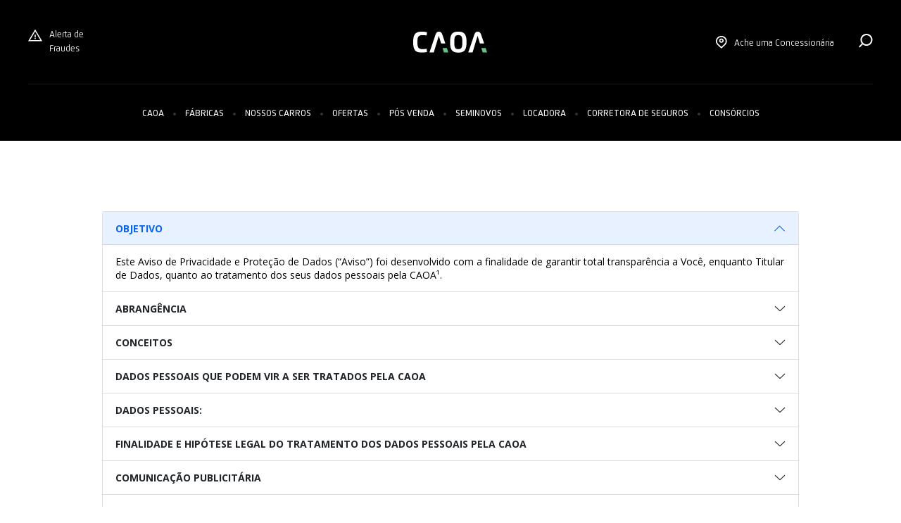

--- FILE ---
content_type: text/html; charset=UTF-8
request_url: https://caoa.com.br/politica-de-privacidade
body_size: 24408
content:
<!DOCTYPE html>

<html class="no-js" lang="pt-BR" xmlns:og="http://ogp.me/ns#">

<head>
    <meta charset="UTF-8">
    <meta http-equiv="X-UA-Compatible" content="IE=edge,chrome=1">
    <meta name="viewport" content="width=device-width, initial-scale=1.0">

    <title></title>

    <meta name="author" content="Caoa">
    <meta name="title" content="">
    <meta name="description" content="">

    <!-- CSRF Token -->
    <meta name="_token" content="s5bbjwqy42mYMTFF8w6y8PYJfTlgjjHBegPV8f2m">

    <meta property="og:type" content="website">
    <meta property="og:url" content="">
    <meta property="og:title" content="">
    <meta property="og:description" content="">
    <meta property="og:image" content="https://caoa.com.br/assets/img/content/share.jpg">

    <link rel="apple-touch-icon" sizes="57x57" href="https://caoa.com.br/assets/img/apple-icon-57x57.png">
    <link rel="apple-touch-icon" sizes="60x60" href="https://caoa.com.br/assets/img/apple-icon-60x60.png">
    <link rel="apple-touch-icon" sizes="72x72" href="https://caoa.com.br/assets/img/apple-icon-72x72.png">
    <link rel="apple-touch-icon" sizes="76x76" href="https://caoa.com.br/assets/img/apple-icon-76x76.png">
    <link rel="apple-touch-icon" sizes="114x114" href="https://caoa.com.br/assets/img/apple-icon-114x114.png">
    <link rel="apple-touch-icon" sizes="120x120" href="https://caoa.com.br/assets/img/apple-icon-120x120.png">
    <link rel="apple-touch-icon" sizes="144x144" href="https://caoa.com.br/assets/imgapple-icon-144x144.png">
    <link rel="apple-touch-icon" sizes="152x152" href="https://caoa.com.br/assets/imgapple-icon-152x152.png">
    <link rel="apple-touch-icon" sizes="180x180" href="https://caoa.com.br/assets/imgapple-icon-180x180.png">
    <link rel="icon" type="image/png" sizes="192x192" href="https://caoa.com.br/assets/img/android-icon-192x192.png">
    <link rel="icon" type="image/png" sizes="32x32" href="https://caoa.com.br/assets/img/favicon-32x32.png">
    <link rel="icon" type="image/png" sizes="96x96" href="https://caoa.com.br/assets/img/favicon-96x96.png">
    <link rel="icon" type="image/png" sizes="16x16" href="https://caoa.com.br/assets/img/favicon-16x16.png">
    <meta name="msapplication-TileColor" content="#ffffff">
    <meta name="msapplication-TileImage" content="https://caoa.com.br/assets/img/ms-icon-144x144.png">
    <meta name="theme-color" content="#ffffff">

    <link rel="preconnect" href="https://fonts.gstatic.com">
    <link href="https://fonts.googleapis.com/css2?family=Open+Sans:wght@400;600;700&display=swap" rel="stylesheet">
    <link rel="stylesheet" href="https://use.typekit.net/gpd2hso.css">
    <link rel="stylesheet" href="https://caoa.com.br/css/main.css">
    <link rel="stylesheet" href="https://caoa.com.br/css/bootstrap-datepicker.min.css">
    <link href="https://fonts.googleapis.com/css2?family=Rubik:wght@400&display=swap" rel="stylesheet">

    <script>
        document.documentElement.className = "js";
        var supportsCssVars = function() {
            var e, t = document.createElement("style");
            return t.innerHTML = "root: { --tmp-var: bold; }", document.head.appendChild(t), e = !!(window.CSS &&
                    window.CSS.supports && window.CSS.supports("font-weight", "var(--tmp-var)")), t.parentNode
                .removeChild(t), e
        };
        supportsCssVars() || alert("Please view this demo in a modern browser that supports CSS Variables.");

    </script>

    <!-- Google Tag Manager -->
    <script>(function(w,d,s,l,i){w[l]=w[l]||[];w[l].push({'gtm.start':
    new Date().getTime(),event:'gtm.js'});var f=d.getElementsByTagName(s)[0],
    j=d.createElement(s),dl=l!='dataLayer'?'&l='+l:'';j.async=true;j.src=
    'https://www.googletagmanager.com/gtm.js?id='+i+dl;f.parentNode.insertBefore(j,f);
    })(window,document,'script','dataLayer','GTM-PJZHXZ5');</script>
    <!-- End Google Tag Manager -->


        <meta name="grecaptcha-key" content="6LcRsascAAAAANjv4x4D01yKbfVwiR16lH4cezkk">
        <script src="https://www.google.com/recaptcha/api.js?render=6LcRsascAAAAANjv4x4D01yKbfVwiR16lH4cezkk"></script>

</head>


<body class=" ">
<!-- Google Tag Manager (noscript) -->
    <noscript><iframe src="https://www.googletagmanager.com/ns.html?id=GTM-PJZHXZ5"
    height="0" width="0" style="display:none;visibility:hidden"></iframe></noscript>
    <!-- End Google Tag Manager (noscript) -->

    
    <header id="mainHeader">
                    <ul id="cta-box">
               <!-- <li class="nav-item ml-0 hidden-fixed"><a href="#"
                        data-toggle=modal data-target=#modalCadastroProposta
                        class="proposta"><span class="line">Solicite uma Proposta<span
                                class="emoji"><svg xmlns="http://www.w3.org/2000/svg" width="25" height="25"
                                    viewBox="0 0 25 25">
                                    <g fill="none" fill-rule="evenodd">
                                        <g fill="#FFF" fill-rule="nonzero">
                                            <path
                                                d="M205.217 289c1.314 0 2.394 1.055 2.434 2.36l.001.075v14.913c0 1.314-1.055 2.393-2.36 2.433l-.075.002H200.5l-1.004 3.59c-.03.123-.092.244-.153.336-.26.405-.714.673-1.204.698l-.074.002-.076-.002c-.405-.021-.802-.208-1.063-.517l-.048-.06-3.895-4.047h-7.548c-1.314 0-2.394-1.055-2.434-2.36l-.001-.075v-14.913c0-1.314 1.055-2.394 2.36-2.434l.075-.001h19.782zm0 2.435h-19.782v14.913h8.095c.311 0 .596.105.83.315l.053.05 3.226 3.348.791-2.83c.118-.499.574-.856 1.096-.882l.061-.001h5.63v-14.913zm-8.613 9.617v2.435h-8.582v-2.435h8.582zm5.722-3.348v2.435h-14.304v-2.435h14.304zm0-3.652v2.435h-14.304v-2.435h14.304z"
                                                transform="translate(-183.000000, -289.000000)" />
                                        </g>
                                    </g>
                                </svg></span></span></a></li>     
								
								
								
								<li class="nav-item ml-0 hidden-fixed"><a href="https://caoa.com.br/proposta"
                        
                        class="proposta"><span class="line">Solicite uma Proposta<span
                                class="emoji"><svg xmlns="http://www.w3.org/2000/svg" width="25" height="25"
                                    viewBox="0 0 25 25">
                                    <g fill="none" fill-rule="evenodd">
                                        <g fill="#FFF" fill-rule="nonzero">
                                            <path
                                                d="M205.217 289c1.314 0 2.394 1.055 2.434 2.36l.001.075v14.913c0 1.314-1.055 2.393-2.36 2.433l-.075.002H200.5l-1.004 3.59c-.03.123-.092.244-.153.336-.26.405-.714.673-1.204.698l-.074.002-.076-.002c-.405-.021-.802-.208-1.063-.517l-.048-.06-3.895-4.047h-7.548c-1.314 0-2.394-1.055-2.434-2.36l-.001-.075v-14.913c0-1.314 1.055-2.394 2.36-2.434l.075-.001h19.782zm0 2.435h-19.782v14.913h8.095c.311 0 .596.105.83.315l.053.05 3.226 3.348.791-2.83c.118-.499.574-.856 1.096-.882l.061-.001h5.63v-14.913zm-8.613 9.617v2.435h-8.582v-2.435h8.582zm5.722-3.348v2.435h-14.304v-2.435h14.304zm0-3.652v2.435h-14.304v-2.435h14.304z"
                                                transform="translate(-183.000000, -289.000000)" />
                                        </g>
                                    </g>
                                </svg></span></span></a></li>-->  
								
						 <!-- <li class="nav-item hidden-fixed"><a href="#"
                        data-toggle=modal data-target=#modalCadastroTestDrive
                        class="testdrive"><span class="line">Agende um Test Drive<span
                                class="emoji"><svg xmlns="http://www.w3.org/2000/svg" width="22" height="25"
                                    viewBox="0 0 22 25">
                                    <g fill="none" fill-rule="evenodd">
                                        <g fill="#FFF" fill-rule="nonzero">
                                            <path
                                                d="M379.435 310.165h16.83c1.34 0 2.435-1.095 2.435-2.435v-17.013c0-1.339-1.096-2.434-2.435-2.434h-2.617v-1.066c0-.67-.548-1.217-1.218-1.217-.67 0-1.217.548-1.217 1.217v1.066h-6.726v-1.066c0-.67-.548-1.217-1.217-1.217-.67 0-1.218.548-1.218 1.217v1.066h-2.617c-1.34 0-2.435 1.095-2.435 2.434V307.7c0 1.37 1.096 2.465 2.435 2.465zm0-2.435v-10.287h16.83V307.7h-16.83v.03zm2.617-17.013v1.674c0 .67.548 1.218 1.218 1.218.67 0 1.217-.548 1.217-1.218v-1.674h6.756v1.674c0 .67.548 1.218 1.218 1.218.67 0 1.217-.548 1.217-1.218v-1.674h2.618v4.292h-16.861v-4.292h2.617z"
                                                transform="translate(-377.000000, -286.000000)" />
                                        </g>
                                    </g>
                                </svg></span></span></a></li>	
                <li class="nav-item hidden-fixed"><a href="https://caoa.com.br/testdrive"
                        
                        class="testdrive"><span class="line">Agende um Test Drive<span
                                class="emoji"><svg xmlns="http://www.w3.org/2000/svg" width="22" height="25"
                                    viewBox="0 0 22 25">
                                    <g fill="none" fill-rule="evenodd">
                                        <g fill="#FFF" fill-rule="nonzero">
                                            <path
                                                d="M379.435 310.165h16.83c1.34 0 2.435-1.095 2.435-2.435v-17.013c0-1.339-1.096-2.434-2.435-2.434h-2.617v-1.066c0-.67-.548-1.217-1.218-1.217-.67 0-1.217.548-1.217 1.217v1.066h-6.726v-1.066c0-.67-.548-1.217-1.217-1.217-.67 0-1.218.548-1.218 1.217v1.066h-2.617c-1.34 0-2.435 1.095-2.435 2.434V307.7c0 1.37 1.096 2.465 2.435 2.465zm0-2.435v-10.287h16.83V307.7h-16.83v.03zm2.617-17.013v1.674c0 .67.548 1.218 1.218 1.218.67 0 1.217-.548 1.217-1.218v-1.674h6.756v1.674c0 .67.548 1.218 1.218 1.218.67 0 1.217-.548 1.217-1.218v-1.674h2.618v4.292h-16.861v-4.292h2.617z"
                                                transform="translate(-377.000000, -286.000000)" />
                                        </g>
                                    </g>
                                </svg></span></span></a></li>-->
				<li class="nav-item  hidden-fixed" style="background:#736e6e!important;"><a style="color:#fff!important;background-color:#736e6e!important;" href="https://caoa.com.br/proposta"
                        
                        class="proposta"><span class="line">Solicite uma Proposta<span
                                class="emoji"><svg xmlns="http://www.w3.org/2000/svg" width="25" height="25"
                                    viewBox="0 0 25 25">
                                    <g fill="none" fill-rule="evenodd">
                                        <g fill="#FFF" fill-rule="nonzero">
                                            <path
                                                d="M205.217 289c1.314 0 2.394 1.055 2.434 2.36l.001.075v14.913c0 1.314-1.055 2.393-2.36 2.433l-.075.002H200.5l-1.004 3.59c-.03.123-.092.244-.153.336-.26.405-.714.673-1.204.698l-.074.002-.076-.002c-.405-.021-.802-.208-1.063-.517l-.048-.06-3.895-4.047h-7.548c-1.314 0-2.394-1.055-2.434-2.36l-.001-.075v-14.913c0-1.314 1.055-2.394 2.36-2.434l.075-.001h19.782zm0 2.435h-19.782v14.913h8.095c.311 0 .596.105.83.315l.053.05 3.226 3.348.791-2.83c.118-.499.574-.856 1.096-.882l.061-.001h5.63v-14.913zm-8.613 9.617v2.435h-8.582v-2.435h8.582zm5.722-3.348v2.435h-14.304v-2.435h14.304zm0-3.652v2.435h-14.304v-2.435h14.304z"
                                                transform="translate(-183.000000, -289.000000)" />
                                        </g>
                                    </g>
                                </svg></span></span></a></li>								
                <li class="nav-item hidden-fixed" style="background:#736e6e!important;"><a style="color:#fff!important;background-color:#736e6e!important;" href="https://caoa.com.br/alerta-de-fraudes" class="alertafraudes"><span class="line" style="background:#736e6e!important;">Alerta de Fraudes<span class="emoji">
                <svg xmlns="http://www.w3.org/2000/svg" width="26" height="22" viewBox="0 0 26 22">
                    <g fill="none" fill-rule="evenodd">
                        <g>
                            <g>
                                <g stroke="#FFF" stroke-width="2">
                                    <path d="M12.93 2.085L24.248 21H1.752L12.93 2.085z" transform="translate(-442.000000, -287.000000) translate(442.000000, 287.000000)"/>
                                </g>
                                <path fill="#FFF" d="M12 10H14V15H12zM12 16H14V18H12z" transform="translate(-442.000000, -287.000000) translate(442.000000, 287.000000)"/>
                            </g>
                        </g>
                    </g>
                </svg>
                </span></span></a></li>
            </ul>
                <ul id="helper-nav" class="nav justify-content-between align-items-center">
            <div class="menu-toggle">
                <div id="nav-icon1">
                    <div class="flex-lines-nav">
                        <span></span>
                        <span></span>
                        <span></span>
                    </div>
                    <p class="txt-menu">Menu</p>
                </div>
            </div>
            <div class="d-flex icons-auto">
                                   <!-- <li class="nav-item ml-0 hidden-fixed"><a
                            href="#"
                            data-toggle=modal data-target=#modalCadastroProposta
                            class="proposta d-none d-lg-block" id="btnCadastroProposta"><span class="emoji"><svg
                                    xmlns="http://www.w3.org/2000/svg" width="25" height="25" viewBox="0 0 25 25">
                                    <g fill="none" fill-rule="evenodd">
                                        <g fill="#FFF" fill-rule="nonzero">
                                            <path
                                                d="M205.217 289c1.314 0 2.394 1.055 2.434 2.36l.001.075v14.913c0 1.314-1.055 2.393-2.36 2.433l-.075.002H200.5l-1.004 3.59c-.03.123-.092.244-.153.336-.26.405-.714.673-1.204.698l-.074.002-.076-.002c-.405-.021-.802-.208-1.063-.517l-.048-.06-3.895-4.047h-7.548c-1.314 0-2.394-1.055-2.434-2.36l-.001-.075v-14.913c0-1.314 1.055-2.394 2.36-2.434l.075-.001h19.782zm0 2.435h-19.782v14.913h8.095c.311 0 .596.105.83.315l.053.05 3.226 3.348.791-2.83c.118-.499.574-.856 1.096-.882l.061-.001h5.63v-14.913zm-8.613 9.617v2.435h-8.582v-2.435h8.582zm5.722-3.348v2.435h-14.304v-2.435h14.304zm0-3.652v2.435h-14.304v-2.435h14.304z"
                                                transform="translate(-183.000000, -289.000000)" />
                                        </g>
                                    </g>
                                </svg></span> Solicite uma Proposta</a></li>
								<li class="nav-item ml-0 hidden-fixed"><a
                            href="https://caoa.com.br/proposta"
                            
                            class="proposta d-none d-lg-block" id="btnCadastroProposta"><span class="emoji"><svg
                                    xmlns="http://www.w3.org/2000/svg" width="25" height="25" viewBox="0 0 25 25">
                                    <g fill="none" fill-rule="evenodd">
                                        <g fill="#FFF" fill-rule="nonzero">
                                            <path
                                                d="M205.217 289c1.314 0 2.394 1.055 2.434 2.36l.001.075v14.913c0 1.314-1.055 2.393-2.36 2.433l-.075.002H200.5l-1.004 3.59c-.03.123-.092.244-.153.336-.26.405-.714.673-1.204.698l-.074.002-.076-.002c-.405-.021-.802-.208-1.063-.517l-.048-.06-3.895-4.047h-7.548c-1.314 0-2.394-1.055-2.434-2.36l-.001-.075v-14.913c0-1.314 1.055-2.394 2.36-2.434l.075-.001h19.782zm0 2.435h-19.782v14.913h8.095c.311 0 .596.105.83.315l.053.05 3.226 3.348.791-2.83c.118-.499.574-.856 1.096-.882l.061-.001h5.63v-14.913zm-8.613 9.617v2.435h-8.582v-2.435h8.582zm5.722-3.348v2.435h-14.304v-2.435h14.304zm0-3.652v2.435h-14.304v-2.435h14.304z"
                                                transform="translate(-183.000000, -289.000000)" />
                                        </g>
                                    </g>
                                </svg></span> Solicite uma Proposta</a></li>-->
								
									   <!--  <li class="nav-item hidden-fixed"><a href="#"
                            data-toggle=modal data-target=#modalCadastroTestDrive
                            class="testdrive d-none d-lg-block"><span class="emoji"><svg
                                    xmlns="http://www.w3.org/2000/svg" width="22" height="25" viewBox="0 0 22 25">
                                    <g fill="none" fill-rule="evenodd">
                                        <g fill="#FFF" fill-rule="nonzero">
                                            <path
                                                d="M379.435 310.165h16.83c1.34 0 2.435-1.095 2.435-2.435v-17.013c0-1.339-1.096-2.434-2.435-2.434h-2.617v-1.066c0-.67-.548-1.217-1.218-1.217-.67 0-1.217.548-1.217 1.217v1.066h-6.726v-1.066c0-.67-.548-1.217-1.217-1.217-.67 0-1.218.548-1.218 1.217v1.066h-2.617c-1.34 0-2.435 1.095-2.435 2.434V307.7c0 1.37 1.096 2.465 2.435 2.465zm0-2.435v-10.287h16.83V307.7h-16.83v.03zm2.617-17.013v1.674c0 .67.548 1.218 1.218 1.218.67 0 1.217-.548 1.217-1.218v-1.674h6.756v1.674c0 .67.548 1.218 1.218 1.218.67 0 1.217-.548 1.217-1.218v-1.674h2.618v4.292h-16.861v-4.292h2.617z"
                                                transform="translate(-377.000000, -286.000000)" />
                                        </g>
                                    </g>
                                </svg></span> Agende um Test Drive</a></li>	
								
                    <li class="nav-item hidden-fixed"><a href="https://caoa.com.br/testdrive"
                            
                            class="testdrive d-none d-lg-block"><span class="emoji"><svg
                                    xmlns="http://www.w3.org/2000/svg" width="22" height="25" viewBox="0 0 22 25">
                                    <g fill="none" fill-rule="evenodd">
                                        <g fill="#FFF" fill-rule="nonzero">
                                            <path
                                                d="M379.435 310.165h16.83c1.34 0 2.435-1.095 2.435-2.435v-17.013c0-1.339-1.096-2.434-2.435-2.434h-2.617v-1.066c0-.67-.548-1.217-1.218-1.217-.67 0-1.217.548-1.217 1.217v1.066h-6.726v-1.066c0-.67-.548-1.217-1.217-1.217-.67 0-1.218.548-1.218 1.217v1.066h-2.617c-1.34 0-2.435 1.095-2.435 2.434V307.7c0 1.37 1.096 2.465 2.435 2.465zm0-2.435v-10.287h16.83V307.7h-16.83v.03zm2.617-17.013v1.674c0 .67.548 1.218 1.218 1.218.67 0 1.217-.548 1.217-1.218v-1.674h6.756v1.674c0 .67.548 1.218 1.218 1.218.67 0 1.217-.548 1.217-1.218v-1.674h2.618v4.292h-16.861v-4.292h2.617z"
                                                transform="translate(-377.000000, -286.000000)" />
                                        </g>
                                    </g>
                                </svg></span> Agende um Test Drive</a></li>-->
                    <li class="nav-item hidden-fixed"><a href="https://caoa.com.br/alerta-de-fraudes" class="alertafraudes d-none d-lg-block"><span class="emoji">
                <svg xmlns="http://www.w3.org/2000/svg" width="26" height="22" viewBox="0 0 26 22">
                    <g fill="none" fill-rule="evenodd">
                        <g>
                            <g>
                                <g stroke="#FFF" stroke-width="2">
                                    <path d="M12.93 2.085L24.248 21H1.752L12.93 2.085z" transform="translate(-442.000000, -287.000000) translate(442.000000, 287.000000)"/>
                                </g>
                                <path fill="#FFF" d="M12 10H14V15H12zM12 16H14V18H12z" transform="translate(-442.000000, -287.000000) translate(442.000000, 287.000000)"/>
                            </g>
                        </g>
                    </g>
                </svg>

                </span> Alerta de Fraudes</a></li>
                            </div>
            <li class="nav-item mx-auto logo">
                <a href="https://caoa.com.br">
                    <svg xmlns="http://www.w3.org/2000/svg" xmlns:xlink="http://www.w3.org/1999/xlink" width="106"
                        height="30" viewBox="0 0 106 30">
                        <defs>
                            <filter id="g7m3odw47a">
                                <feColorMatrix in="SourceGraphic"
                                    values="0 0 0 0 1.000000 0 0 0 0 1.000000 0 0 0 0 1.000000 0 0 0 1.000000 0" />
                            </filter>
                            <path id="f4m9lnbelb" d="M0.008 0.04L19.743 0.04 19.743 29.867 0.008 29.867z" />
                        </defs>
                        <g fill="none" fill-rule="evenodd">
                            <g>
                                <g>
                                    <g filter="url(#g7m3odw47a)" transform="translate(-847 -40) translate(847 40)">
                                        <mask id="pqbprsucjc" fill="#fff">
                                            <use xlink:href="#f4m9lnbelb" />
                                        </mask>
                                        <path fill="#0C052E"
                                            d="M13.195 5.007c2.082 0 4.102.188 6.02.502L19.744.93C17.836.416 15.164.04 12.103.04 2.409.04 0 4.568 0 14.953c0 10.373 2.396 14.914 12.104 14.914 3.048 0 5.732-.364 7.639-.878l-.54-4.59c-1.881.313-3.95.5-6.008.5-7.049 0-7.15-4.176-7.15-9.946 0-5.744.126-9.946 7.15-9.946"
                                            mask="url(#pqbprsucjc)" />
                                    </g>
                                    <path fill="#FFF"
                                        d="M41.385 4.116C40.445 1.332 38.8.04 36.619.04c-2.245 0-3.826 1.217-4.804 4.076l-8.692 25.45h6.12L36.368 5.96l3.388 11.013H45.7L41.385 4.116M64.094 24.975c-5.544 0-5.67-4.064-5.67-10.022S58.55 4.92 64.095 4.92c5.532 0 5.657 4.076 5.657 10.034 0 5.958-.125 10.022-5.657 10.022zm0-24.935c-9.094 0-11.69 4.327-11.69 14.913 0 10.587 2.596 14.914 11.69 14.914 9.081 0 11.677-4.327 11.677-14.914C75.771 4.367 73.175.04 64.094.04zM91.72.04c-2.245 0-3.826 1.217-4.804 4.076l-8.692 25.45h6.12L91.47 5.96l3.388 11.013h5.944L96.486 4.116C95.546 1.332 93.902.04 91.72.04z"
                                        transform="translate(-847 -40) translate(847 40)" />
                                    <path fill="#66C18C"
                                        d="M41.693 23.269L43.63 29.566 49.927 29.566 47.813 23.269 41.693 23.269M96.794 23.269L98.731 29.566 105.028 29.566 102.915 23.269 96.794 23.269"
                                        transform="translate(-847 -40) translate(847 40)" />
                                </g>
                            </g>
                        </g>
                    </svg>
                </a>
            </li>
            <div class="d-flex">
                                    <li class="nav-item mr-0 txt-bottom"><a href="https://caoa.com.br/concessionarias"
                            class="localizador d-none d-lg-block">Ache uma Concessionária</a>
                    </li>
                                <li class="nav-item dropdown lng hidden-fixed d-none d-lg-block" style="display:none!important;">
                    <a class="nav-link dropdown-toggle" data-toggle="dropdown" href="https://caoa.com.br" role="button"
                        aria-haspopup="true" aria-expanded="false">
                                                        PT
                                            </a>
                    <div class="dropdown-menu">
                        <a class="dropdown-item" href="https://caoa.com.br">PT</a>
                        <a class="dropdown-item" href="https://caoa.com.br/en">EN</a>
                    </div>
                </li>
                                <li class="nav-item mr-0"><a href="#" class="buscar">Buscar</a></li>
                            </div>
        </ul>

        
        <ul id="main-nav" class="nav align-items-center justify-content-center">
    <!-- <div class="menu-close"></div> -->

    
        <li class="nav-item dropdown --simple">
        <a href="#" class="nav-link dropdown-toggle" data-toggle="dropdown"  role="button" aria-haspopup="true" aria-expanded="false" onclick="this.parentNode.classList.add('showMenuMobile')">Caoa</a>
        <div class="dropdown-menu__simple d-none d-lg-block">
            <div class="simple-triangle"></div>
            <a href="https://caoa.com.br/sobre" class="dropdown-menu__simple__item">Sobre</a>
            <a href="https://caoa.com.br/historia" class="dropdown-menu__simple__item">História</a>
            <a href="https://caoa.com.br/redes" class="dropdown-menu__simple__item">Redes</a>
            <!--<a href="https://caoa.com.br/importacao-e-exportacao-de-veiculos" class="dropdown-menu__simple__item">Importação e Exportação</a>
            -->
			<a href="https://caoa.com.br/caoa-servicos-e-mobilidade" class="dropdown-menu__simple__item">Serviços e Mobilidade</a>
        </div>
        <div class="dropdown-menu is-hide-top">
            <ul class="nav nav-pills align-items-center justify-content-center d-block d-md-flex" id="pills-tab" role="tablist">
                <li class="nav-item close-current d-md-none">
                    <a class="nav-link" onclick="document.querySelector('.showMenuMobile').classList.remove('showMenuMobile')">Voltar</a>
                </li>
                <li class="nav-item current d-md-none">
                    <a class="nav-link">Caoa</a>
                </li>
                <li class="nav-item">
                    <a class="nav-link d-md-none" href="https://caoa.com.br/sobre">Sobre</a>
                </li>
                <li class="nav-item">
                    <a class="nav-link d-md-none" href="https://caoa.com.br/historia">História</a>
                </li>
                <li class="nav-item">
                    <a class="nav-link d-md-none" href="https://caoa.com.br/redes">Redes</a>
                </li>
               <!-- <li class="nav-item">
                    <a class="nav-link d-md-none" href="https://caoa.com.br/importacao-e-exportacao-de-veiculos">Importação e Exportação</a>
                </li>--> 
                <li class="nav-item">
                    <a class="nav-link d-md-none" href="https://caoa.com.br/caoa-servicos-e-mobilidade">Serviços e Mobilidade</a>
                </li>
            </ul>
        </div>
    </li>


        
        <li class="nav-item dropdown --simple">
            <a href="#" class="nav-link dropdown-toggle" data-toggle="dropdown"  role="button" aria-haspopup="true" aria-expanded="false" onclick="this.parentNode.classList.add('showMenuMobile')">Fábricas</a>
            <div class="dropdown-menu__simple d-none d-lg-block">
                <div class="simple-triangle"></div>
                                    <a href="https://caoa.com.br/fabrica/fabrica-de-anapolis" class="dropdown-menu__simple__item">Fábrica de Anápolis</a>
                            </div>
            <div class="dropdown-menu is-hide-top">
                <ul class="nav nav-pills align-items-center justify-content-center d-block d-md-flex" id="pills-tab" role="tablist">
                    <li class="nav-item close-current d-md-none">
                        <a class="nav-link" onclick="document.querySelector('.showMenuMobile').classList.remove('showMenuMobile')">Voltar</a>
                    </li>
                    <li class="nav-item current d-md-none">
                        <a class="nav-link">Fábricas</a>
                    </li>
                                        <li class="nav-item">
                        <a class="nav-link d-md-none" href="https://caoa.com.br/fabrica/fabrica-de-anapolis">Fábrica de Anápolis</a>
                    </li>
                                    </ul>
            </div>
        </li>

        
        

        
        <li class="nav-item dropdown">
            <a class="nav-link dropdown-toggle" data-toggle="dropdown" href="#" role="button" aria-haspopup="true" aria-expanded="false" onclick="this.parentNode.classList.add('showMenuMobile')"><span>Nossos Carros</span></a>
            <div class="dropdown-menu mod2">
                <ul style="height: 60px;
    margin-top: -20px !important;" class="nav nav-pills align-items-center justify-content-center d-block d-md-flex" id="nossos-carros-pills-tab" role="tablist">
                    <li class="nav-item close-current d-md-none">
                        <a class="nav-link" onclick="document.querySelector('.showMenuMobile').classList.remove('showMenuMobile')">Voltar</a>
                    </li>
                    <li class="nav-item current d-md-none">
                        <a class="nav-link">Nossos Carros</a>
                    </li>
                    													<li class="nav-item">

																	<a class="nav-link active  d-none d-md-block" id="pills-caoa-chery-tab" data-toggle="pill" data-tab="#pills-caoa-chery" role="tab" aria-controls="pills-caoa-chery" aria-selected="true" target="_Blank" href="https://caoachery.com.br/">CAOA CHERY</a>
									<a class="nav-link d-md-none" target="_Blank" href="https://caoachery.com.br/">CAOA CHERY</a>
									
									
								 
								
							</li>
						                    													<li class="nav-item">

																	<a class="nav-link   d-none d-md-block" id="pills-hyundai-importados-tab" data-toggle="pill" data-tab="#pills-hyundai-importados" role="tab" aria-controls="pills-hyundai-importados" aria-selected="false" target="_Blank" href="https://hmbcaoa.com.br/">Hyundai</a>
									<a class="nav-link d-md-none" target="_Blank" href="https://hmbcaoa.com.br/">Hyundai</a>	
								
								 
								
							</li>
						                    													
						                    													<li class="nav-item">

																	<a class="nav-link   d-none d-md-block" id="pills-ford-tab" data-toggle="pill" href="https://caoa.com.br/ford" data-tab="#pills-ford" role="tab" aria-controls="pills-ford" aria-selected="false">Ford</a>
								
									<a class="nav-link d-md-none" href="https://caoa.com.br/ford">Ford</a>
									
								 
								
							</li>
						                    													<li class="nav-item">

																	<a class="nav-link   d-none d-md-block" id="pills-subaru-tab" data-toggle="pill" data-tab="#pills-subaru" role="tab" aria-controls="pills-subaru" aria-selected="false" target="_Blank" href="https://subaru.com.br/">Subaru</a>
									<a class="nav-link d-md-none" target="_Blank" href="https://subaru.com.br/">Subaru</a>	
								 
								
							</li>
						                                        <li class="nav-item">
                        <a class="nav-link d-md-none" href="https://www.caoaseminovos.com.br/" target="_blank">Seminovos</a>
                    </li>

                </ul>
                <div class="tab-content" id="nossos-carros-pills-tabContent">
                                        <div class="tab-pane fade  tab-pane-parent  active show " id="pills-caoa-chery" role="tabpanel" aria-labelledby="pills-caoa-chery">

                                                    <div class="kind-cars" style="height: 50px;">
                                <a href="#" class="kind-car " data-kind="combustao">Combustão</a>
                                <a href="#" class="kind-car active" data-kind="eletrico">Eletrificados</a>
                            </div>
                                                
						                        <div class="nav nav-pills align-items-center justify-content-center" id="models-tab" role="tablist">
                            <div class="main-nav-container">
                                                                									
																			
										<div class="nav-item active">
											<a class="nav-link active" id="pills-icar-tab" 
											data-toggle="pill" href="#pills-icar" role="tab" 
											aria-controls="pills-icar" aria-selected=" true" 
											data-kind="eletrico">iCar</a>
										</div>
										
										
								
								
                                									
																			
										<div class="nav-item ">
											<a class="nav-link " id="pills-tiggo-5x-sport-tab" 
											data-toggle="pill" href="#pills-tiggo-5x-sport" role="tab" 
											aria-controls="pills-tiggo-5x-sport" aria-selected="false" 
											data-kind="combustao">Tiggo 5x Sport</a>
										</div>
										
										
								
								
                                									
																			
										<div class="nav-item ">
											<a class="nav-link " id="pills-tiggo-5x-pro-tab" 
											data-toggle="pill" href="#pills-tiggo-5x-pro" role="tab" 
											aria-controls="pills-tiggo-5x-pro" aria-selected="false" 
											data-kind="combustao">TIGGO 5x PRO</a>
										</div>
										
										
								
								
                                									
																			
										<div class="nav-item ">
											<a class="nav-link " id="pills-arrizo-6-pro-hybrid-tab" 
											data-toggle="pill" href="#pills-arrizo-6-pro-hybrid" role="tab" 
											aria-controls="pills-arrizo-6-pro-hybrid" aria-selected="false" 
											data-kind="eletrico">ARRIZO 6 PRO Hybrid Max Drive</a>
										</div>
										
										
								
								
                                									
																			
										<div class="nav-item ">
											<a class="nav-link " id="pills-tiggo-5x-pro-hybrid-tab" 
											data-toggle="pill" href="#pills-tiggo-5x-pro-hybrid" role="tab" 
											aria-controls="pills-tiggo-5x-pro-hybrid" aria-selected="false" 
											data-kind="eletrico">TIGGO 5x PRO Hybrid</a>
										</div>
										
										
								
								
                                									
																			
										<div class="nav-item ">
											<a class="nav-link " id="pills-tiggo-7-sport-tab" 
											data-toggle="pill" href="#pills-tiggo-7-sport" role="tab" 
											aria-controls="pills-tiggo-7-sport" aria-selected="false" 
											data-kind="combustao">Tiggo 7 Sport</a>
										</div>
										
										
								
								
                                									
																			
										<div class="nav-item ">
											<a class="nav-link " id="pills-tiggo7-pro-tab" 
											data-toggle="pill" href="#pills-tiggo7-pro" role="tab" 
											aria-controls="pills-tiggo7-pro" aria-selected="false" 
											data-kind="combustao">TIGGO 7 PRO</a>
										</div>
										
										
								
								
                                									
																			
										<div class="nav-item ">
											<a class="nav-link " id="pills-tiggo7-pro-plugin-hybrid-2025-tab" 
											data-toggle="pill" href="#pills-tiggo7-pro-plugin-hybrid-2025" role="tab" 
											aria-controls="pills-tiggo7-pro-plugin-hybrid-2025" aria-selected="false" 
											data-kind="eletrico">TIGGO 7 PRO Plug-in Hybrid</a>
										</div>
										
										
								
								
                                									
																			
										<div class="nav-item ">
											<a class="nav-link " id="pills-tiggo8-pro-plugin-hybrid-2025-tab" 
											data-toggle="pill" href="#pills-tiggo8-pro-plugin-hybrid-2025" role="tab" 
											aria-controls="pills-tiggo8-pro-plugin-hybrid-2025" aria-selected="false" 
											data-kind="eletrico">TIGGO 8 PRO Plug-in Hybrid</a>
										</div>
										
										
								
								
                                									
																			
										<div class="nav-item ">
											<a class="nav-link " id="pills-tiggo-8-pro-tab" 
											data-toggle="pill" href="#pills-tiggo-8-pro" role="tab" 
											aria-controls="pills-tiggo-8-pro" aria-selected="false" 
											data-kind="combustao">Tiggo 8 Pro</a>
										</div>
										
										
								
								
                                                                                                <div class="indicator-triangle"></div>
                            </div>
                        </div>
                        <div class="tab-content models-tabContent">
                                                                                    							
                            <div class="tab-pane fade active show" id="pills-icar" role="tabpanel" aria-labelledby="pills-icar">

                                <div class="container">
                                    <div class="row align-items-stretch justify-content-between">
                                        <div class="col-md-6">
                                            <img src="https://caoa.com.br/uploads/product/2022/06/20/icar-modelo-caoa_1655728805.jpg" alt="icar-modelo-caoa_1655728805.jpg" class="miniatura">
                                        </div>
                                        <div class="col-md-6 m-text">
                                            <a href="https://caoachery.com.br/icar" class="modelo" target=_blank>
                                                <h3>iCar</h3>
                                                <span class="c-button-icon">
                                                    <div class="box-btn">
                                                        <p>Confira</p>
                                                        <img src="https://caoa.com.br/assets/img/layout/icon-plus.svg" alt="">
                                                    </div>
                                                </span>
                                            </a>
                                                                                        <a href="https://caoachery.com.br/icar" class="c-button" target=_blank>
                                                <p>Saiba Mais</p>
                                            </a>
                                            <div class="m-buttons">
                                                <div class="col-md-12">
                                                    <div class="row justify-content-start">
                                                        <div class="text-center">
                                                                                                                                                                                </div>
                                                        <div class="text-center">
                                                                                                                                                                                </div>
                                                    </div>
                                                </div>
                                            </div>
                                        </div>
                                    </div>

                                </div>
                            </div>
                                                        							
                            <div class="tab-pane fade " id="pills-tiggo-5x-sport" role="tabpanel" aria-labelledby="pills-tiggo-5x-sport">

                                <div class="container">
                                    <div class="row align-items-stretch justify-content-between">
                                        <div class="col-md-6">
                                            <img src="https://caoa.com.br/uploads/product/2024/04/12/2023-07-27-130011-tiggo-5x-sport_1712927809.jpg" alt="2023-07-27-130011-tiggo-5x-sport_1712927809.jpg" class="miniatura">
                                        </div>
                                        <div class="col-md-6 m-text">
                                            <a href="https://caoachery.com.br/tiggo-5x-sport" class="modelo" target=_blank>
                                                <h3>Tiggo 5x Sport</h3>
                                                <span class="c-button-icon">
                                                    <div class="box-btn">
                                                        <p>Confira</p>
                                                        <img src="https://caoa.com.br/assets/img/layout/icon-plus.svg" alt="">
                                                    </div>
                                                </span>
                                            </a>
                                                                                        <a href="https://caoachery.com.br/tiggo-5x-sport" class="c-button" target=_blank>
                                                <p>Saiba Mais</p>
                                            </a>
                                            <div class="m-buttons">
                                                <div class="col-md-12">
                                                    <div class="row justify-content-start">
                                                        <div class="text-center">
                                                                                                                                                                                </div>
                                                        <div class="text-center">
                                                                                                                                                                                </div>
                                                    </div>
                                                </div>
                                            </div>
                                        </div>
                                    </div>

                                </div>
                            </div>
                                                        							
                            <div class="tab-pane fade " id="pills-tiggo-5x-pro" role="tabpanel" aria-labelledby="pills-tiggo-5x-pro">

                                <div class="container">
                                    <div class="row align-items-stretch justify-content-between">
                                        <div class="col-md-6">
                                            <img src="https://caoa.com.br/uploads/product/2022/03/11/tiggo5x-pro-modelo-caoa_1647009291.jpg" alt="tiggo5x-pro-modelo-caoa_1647009291.jpg" class="miniatura">
                                        </div>
                                        <div class="col-md-6 m-text">
                                            <a href="https://caoachery.com.br/tiggo5x-pro" class="modelo" target=_blank>
                                                <h3>TIGGO 5x PRO</h3>
                                                <span class="c-button-icon">
                                                    <div class="box-btn">
                                                        <p>Confira</p>
                                                        <img src="https://caoa.com.br/assets/img/layout/icon-plus.svg" alt="">
                                                    </div>
                                                </span>
                                            </a>
                                                                                        <a href="https://caoachery.com.br/tiggo5x-pro" class="c-button" target=_blank>
                                                <p>Saiba Mais</p>
                                            </a>
                                            <div class="m-buttons">
                                                <div class="col-md-12">
                                                    <div class="row justify-content-start">
                                                        <div class="text-center">
                                                                                                                                                                                </div>
                                                        <div class="text-center">
                                                                                                                                                                                </div>
                                                    </div>
                                                </div>
                                            </div>
                                        </div>
                                    </div>

                                </div>
                            </div>
                                                        							
                            <div class="tab-pane fade " id="pills-arrizo-6-pro-hybrid" role="tabpanel" aria-labelledby="pills-arrizo-6-pro-hybrid">

                                <div class="container">
                                    <div class="row align-items-stretch justify-content-between">
                                        <div class="col-md-6">
                                            <img src="https://caoa.com.br/uploads/product/2025/01/15/Arrizo_6_pro hybrid_max_drive.jpg" alt="Arrizo_6_pro hybrid_max_drive.jpg" class="miniatura">
                                        </div>
                                        <div class="col-md-6 m-text">
                                            <a href="https://caoachery.com.br/arrizo6-pro-hybrid-max-drive" class="modelo" target=_blank>
                                                <h3>ARRIZO 6 PRO Hybrid Max Drive</h3>
                                                <span class="c-button-icon">
                                                    <div class="box-btn">
                                                        <p>Confira</p>
                                                        <img src="https://caoa.com.br/assets/img/layout/icon-plus.svg" alt="">
                                                    </div>
                                                </span>
                                            </a>
                                                                                        <a href="https://caoachery.com.br/arrizo6-pro-hybrid-max-drive" class="c-button" target=_blank>
                                                <p>Saiba Mais</p>
                                            </a>
                                            <div class="m-buttons">
                                                <div class="col-md-12">
                                                    <div class="row justify-content-start">
                                                        <div class="text-center">
                                                                                                                                                                                </div>
                                                        <div class="text-center">
                                                                                                                                                                                </div>
                                                    </div>
                                                </div>
                                            </div>
                                        </div>
                                    </div>

                                </div>
                            </div>
                                                        							
                            <div class="tab-pane fade " id="pills-tiggo-5x-pro-hybrid" role="tabpanel" aria-labelledby="pills-tiggo-5x-pro-hybrid">

                                <div class="container">
                                    <div class="row align-items-stretch justify-content-between">
                                        <div class="col-md-6">
                                            <img src="https://caoa.com.br/uploads/product/2022/07/04/cc-menu-t5xpro-hybrid_1656923711.png" alt="cc-menu-t5xpro-hybrid_1656923711.png" class="miniatura">
                                        </div>
                                        <div class="col-md-6 m-text">
                                            <a href="https://caoachery.com.br/tiggo5xpro-hybrid-maxdrive" class="modelo" target=_blank>
                                                <h3>TIGGO 5x PRO Hybrid</h3>
                                                <span class="c-button-icon">
                                                    <div class="box-btn">
                                                        <p>Confira</p>
                                                        <img src="https://caoa.com.br/assets/img/layout/icon-plus.svg" alt="">
                                                    </div>
                                                </span>
                                            </a>
                                                                                        <a href="https://caoachery.com.br/tiggo5xpro-hybrid-maxdrive" class="c-button" target=_blank>
                                                <p>Saiba Mais</p>
                                            </a>
                                            <div class="m-buttons">
                                                <div class="col-md-12">
                                                    <div class="row justify-content-start">
                                                        <div class="text-center">
                                                                                                                                                                                </div>
                                                        <div class="text-center">
                                                                                                                                                                                </div>
                                                    </div>
                                                </div>
                                            </div>
                                        </div>
                                    </div>

                                </div>
                            </div>
                                                        							
                            <div class="tab-pane fade " id="pills-tiggo-7-sport" role="tabpanel" aria-labelledby="pills-tiggo-7-sport">

                                <div class="container">
                                    <div class="row align-items-stretch justify-content-between">
                                        <div class="col-md-6">
                                            <img src="https://caoa.com.br/uploads/product/2024/04/12/2024-03-01-140402-1-tiggo-7-sport_1712930864.jpg" alt="2024-03-01-140402-1-tiggo-7-sport_1712930864.jpg" class="miniatura">
                                        </div>
                                        <div class="col-md-6 m-text">
                                            <a href="https://caoachery.com.br/tiggo-7-sport" class="modelo" target=_blank>
                                                <h3>Tiggo 7 Sport</h3>
                                                <span class="c-button-icon">
                                                    <div class="box-btn">
                                                        <p>Confira</p>
                                                        <img src="https://caoa.com.br/assets/img/layout/icon-plus.svg" alt="">
                                                    </div>
                                                </span>
                                            </a>
                                                                                        <a href="https://caoachery.com.br/tiggo-7-sport" class="c-button" target=_blank>
                                                <p>Saiba Mais</p>
                                            </a>
                                            <div class="m-buttons">
                                                <div class="col-md-12">
                                                    <div class="row justify-content-start">
                                                        <div class="text-center">
                                                                                                                                                                                </div>
                                                        <div class="text-center">
                                                                                                                                                                                </div>
                                                    </div>
                                                </div>
                                            </div>
                                        </div>
                                    </div>

                                </div>
                            </div>
                                                        							
                            <div class="tab-pane fade " id="pills-tiggo7-pro" role="tabpanel" aria-labelledby="pills-tiggo7-pro">

                                <div class="container">
                                    <div class="row align-items-stretch justify-content-between">
                                        <div class="col-md-6">
                                            <img src="https://caoa.com.br/uploads/product/2021/12/17/tiggo7-pro-modelo-caoa_1639746271.jpg" alt="tiggo7-pro-modelo-caoa_1639746271.jpg" class="miniatura">
                                        </div>
                                        <div class="col-md-6 m-text">
                                            <a href="https://caoachery.com.br/tiggo7-pro-maxdrive" class="modelo" target=_blank>
                                                <h3>TIGGO 7 PRO</h3>
                                                <span class="c-button-icon">
                                                    <div class="box-btn">
                                                        <p>Confira</p>
                                                        <img src="https://caoa.com.br/assets/img/layout/icon-plus.svg" alt="">
                                                    </div>
                                                </span>
                                            </a>
                                                                                        <a href="https://caoachery.com.br/tiggo7-pro-maxdrive" class="c-button" target=_blank>
                                                <p>Saiba Mais</p>
                                            </a>
                                            <div class="m-buttons">
                                                <div class="col-md-12">
                                                    <div class="row justify-content-start">
                                                        <div class="text-center">
                                                                                                                                                                                </div>
                                                        <div class="text-center">
                                                                                                                                                                                </div>
                                                    </div>
                                                </div>
                                            </div>
                                        </div>
                                    </div>

                                </div>
                            </div>
                                                        							
                            <div class="tab-pane fade " id="pills-tiggo7-pro-plugin-hybrid-2025" role="tabpanel" aria-labelledby="pills-tiggo7-pro-plugin-hybrid-2025">

                                <div class="container">
                                    <div class="row align-items-stretch justify-content-between">
                                        <div class="col-md-6">
                                            <img src="https://caoa.com.br/uploads/product/2022/07/04/cc-menu-t7pro-hybrid_1656923661.png" alt="cc-menu-t7pro-hybrid_1656923661.png" class="miniatura">
                                        </div>
                                        <div class="col-md-6 m-text">
                                            <a href="https://caoachery.com.br/tiggo7-pro-plugin-hybrid-2025" class="modelo" target=_blank>
                                                <h3>TIGGO 7 PRO Plug-in Hybrid</h3>
                                                <span class="c-button-icon">
                                                    <div class="box-btn">
                                                        <p>Confira</p>
                                                        <img src="https://caoa.com.br/assets/img/layout/icon-plus.svg" alt="">
                                                    </div>
                                                </span>
                                            </a>
                                                                                        <a href="https://caoachery.com.br/tiggo7-pro-plugin-hybrid-2025" class="c-button" target=_blank>
                                                <p>Saiba Mais</p>
                                            </a>
                                            <div class="m-buttons">
                                                <div class="col-md-12">
                                                    <div class="row justify-content-start">
                                                        <div class="text-center">
                                                                                                                                                                                </div>
                                                        <div class="text-center">
                                                                                                                                                                                </div>
                                                    </div>
                                                </div>
                                            </div>
                                        </div>
                                    </div>

                                </div>
                            </div>
                                                        							
                            <div class="tab-pane fade " id="pills-tiggo8-pro-plugin-hybrid-2025" role="tabpanel" aria-labelledby="pills-tiggo8-pro-plugin-hybrid-2025">

                                <div class="container">
                                    <div class="row align-items-stretch justify-content-between">
                                        <div class="col-md-6">
                                            <img src="https://caoa.com.br/uploads/product/2022/07/04/cc-t8pro-hybrid-nossos-modelos_1656923154.png" alt="cc-t8pro-hybrid-nossos-modelos_1656923154.png" class="miniatura">
                                        </div>
                                        <div class="col-md-6 m-text">
                                            <a href="https://caoachery.com.br/tiggo8-pro-plugin-hybrid-2025" class="modelo" target=_blank>
                                                <h3>TIGGO 8 PRO Plug-in Hybrid</h3>
                                                <span class="c-button-icon">
                                                    <div class="box-btn">
                                                        <p>Confira</p>
                                                        <img src="https://caoa.com.br/assets/img/layout/icon-plus.svg" alt="">
                                                    </div>
                                                </span>
                                            </a>
                                                                                        <a href="https://caoachery.com.br/tiggo8-pro-plugin-hybrid-2025" class="c-button" target=_blank>
                                                <p>Saiba Mais</p>
                                            </a>
                                            <div class="m-buttons">
                                                <div class="col-md-12">
                                                    <div class="row justify-content-start">
                                                        <div class="text-center">
                                                                                                                                                                                </div>
                                                        <div class="text-center">
                                                                                                                                                                                </div>
                                                    </div>
                                                </div>
                                            </div>
                                        </div>
                                    </div>

                                </div>
                            </div>
                                                        							
                            <div class="tab-pane fade " id="pills-tiggo-8-pro" role="tabpanel" aria-labelledby="pills-tiggo-8-pro">

                                <div class="container">
                                    <div class="row align-items-stretch justify-content-between">
                                        <div class="col-md-6">
                                            <img src="https://caoa.com.br/uploads/product/2024/09/12/tiggo-8-pro-lateral-branco-perolizado_1726116487.jpg" alt="tiggo-8-pro-lateral-branco-perolizado_1726116487.jpg" class="miniatura">
                                        </div>
                                        <div class="col-md-6 m-text">
                                            <a href="https://caoachery.com.br/tiggo-8-pro" class="modelo" target=_blank>
                                                <h3>Tiggo 8 Pro</h3>
                                                <span class="c-button-icon">
                                                    <div class="box-btn">
                                                        <p>Confira</p>
                                                        <img src="https://caoa.com.br/assets/img/layout/icon-plus.svg" alt="">
                                                    </div>
                                                </span>
                                            </a>
                                                                                        <a href="https://caoachery.com.br/tiggo-8-pro" class="c-button" target=_blank>
                                                <p>Saiba Mais</p>
                                            </a>
                                            <div class="m-buttons">
                                                <div class="col-md-12">
                                                    <div class="row justify-content-start">
                                                        <div class="text-center">
                                                                                                                                                                                </div>
                                                        <div class="text-center">
                                                                                                                                                                                </div>
                                                    </div>
                                                </div>
                                            </div>
                                        </div>
                                    </div>

                                </div>
                            </div>
                                                                                </div>
                    </div>

                                        <div class="tab-pane fade  tab-pane-parent " id="pills-hyundai-importados" role="tabpanel" aria-labelledby="pills-hyundai-importados">

                                                
						                        <div class="nav nav-pills align-items-center justify-content-center" id="models-tab" role="tablist">
                            <div class="main-nav-container">
                                                                									
																			
										<div class="nav-item active">
											<a class="nav-link active" id="pills-novohb20-tab" 
											data-toggle="pill" href="#pills-novohb20" role="tab" 
											aria-controls="pills-novohb20" aria-selected=" true" 
											data-kind="combustao">Novo HB20</a>
										</div>
										
										
								
								
                                									
																			
										<div class="nav-item ">
											<a class="nav-link " id="pills-novo-hb20s-tab" 
											data-toggle="pill" href="#pills-novo-hb20s" role="tab" 
											aria-controls="pills-novo-hb20s" aria-selected="false" 
											data-kind="combustao">Novo HB20S</a>
										</div>
										
										
								
								
                                									
																			
										<div class="nav-item ">
											<a class="nav-link " id="pills-ioniq5-tab" 
											data-toggle="pill" href="#pills-ioniq5" role="tab" 
											aria-controls="pills-ioniq5" aria-selected="false" 
											data-kind="combustao">IONIQ 5</a>
										</div>
										
										
								
								
                                									
																			
										<div class="nav-item ">
											<a class="nav-link " id="pills-kona-hybrid-tab" 
											data-toggle="pill" href="#pills-kona-hybrid" role="tab" 
											aria-controls="pills-kona-hybrid" aria-selected="false" 
											data-kind="combustao">Kona Hybrid</a>
										</div>
										
										
								
								
                                									
																			
										<div class="nav-item ">
											<a class="nav-link " id="pills-palisade-tab" 
											data-toggle="pill" href="#pills-palisade" role="tab" 
											aria-controls="pills-palisade" aria-selected="false" 
											data-kind="combustao">Palisade</a>
										</div>
										
										
								
								
                                									
																			
										<div class="nav-item ">
											<a class="nav-link " id="pills-hr-tab" 
											data-toggle="pill" href="#pills-hr" role="tab" 
											aria-controls="pills-hr" aria-selected="false" 
											data-kind="combustao">HR</a>
										</div>
										
										
								
								
                                									
																			
										<div class="nav-item ">
											<a class="nav-link " id="pills-novo-creta-tab" 
											data-toggle="pill" href="#pills-novo-creta" role="tab" 
											aria-controls="pills-novo-creta" aria-selected="false" 
											data-kind="combustao">Novo Creta</a>
										</div>
										
										
								
								
                                									
																			
										<div class="nav-item ">
											<a class="nav-link " id="pills-novo-creta-nline-tab" 
											data-toggle="pill" href="#pills-novo-creta-nline" role="tab" 
											aria-controls="pills-novo-creta-nline" aria-selected="false" 
											data-kind="combustao">Novo Creta N-Line</a>
										</div>
										
										
								
								
                                									
																			
										<div class="nav-item ">
											<a class="nav-link " id="pills-Tucson-tab" 
											data-toggle="pill" href="#pills-Tucson" role="tab" 
											aria-controls="pills-Tucson" aria-selected="false" 
											data-kind="combustao">Tucson</a>
										</div>
										
										
								
								
                                                                                                <div class="indicator-triangle"></div>
                            </div>
                        </div>
                        <div class="tab-content models-tabContent">
                                                                                    							
                            <div class="tab-pane fade active show" id="pills-novohb20" role="tabpanel" aria-labelledby="pills-novohb20">

                                <div class="container">
                                    <div class="row align-items-stretch justify-content-between">
                                        <div class="col-md-6">
                                            <img src="https://caoa.com.br/uploads/product/2022/07/19/novohb20-thumb-caoa_1658216452.jpg" alt="novohb20-thumb-caoa_1658216452.jpg" class="miniatura">
                                        </div>
                                        <div class="col-md-6 m-text">
                                            <a href="https://hyundai.caoa.com.br/novos/novo-hb20" class="modelo" target=_blank>
                                                <h3>Novo HB20</h3>
                                                <span class="c-button-icon">
                                                    <div class="box-btn">
                                                        <p>Confira</p>
                                                        <img src="https://caoa.com.br/assets/img/layout/icon-plus.svg" alt="">
                                                    </div>
                                                </span>
                                            </a>
                                                                                        <a href="https://hyundai.caoa.com.br/novos/novo-hb20" class="c-button" target=_blank>
                                                <p>Saiba Mais</p>
                                            </a>
                                            <div class="m-buttons">
                                                <div class="col-md-12">
                                                    <div class="row justify-content-start">
                                                        <div class="text-center">
                                                                                                                                                                                </div>
                                                        <div class="text-center">
                                                                                                                                                                                </div>
                                                    </div>
                                                </div>
                                            </div>
                                        </div>
                                    </div>

                                </div>
                            </div>
                                                        							
                            <div class="tab-pane fade " id="pills-novo-hb20s" role="tabpanel" aria-labelledby="pills-novo-hb20s">

                                <div class="container">
                                    <div class="row align-items-stretch justify-content-between">
                                        <div class="col-md-6">
                                            <img src="https://caoa.com.br/uploads/product/2022/09/26/novohb20s-thumb-caoa_1664194971.jpg" alt="novohb20s-thumb-caoa_1664194971.jpg" class="miniatura">
                                        </div>
                                        <div class="col-md-6 m-text">
                                            <a href="https://hyundai.caoa.com.br/novos/novo-hb20s" class="modelo" target=_blank>
                                                <h3>Novo HB20S</h3>
                                                <span class="c-button-icon">
                                                    <div class="box-btn">
                                                        <p>Confira</p>
                                                        <img src="https://caoa.com.br/assets/img/layout/icon-plus.svg" alt="">
                                                    </div>
                                                </span>
                                            </a>
                                                                                        <a href="https://hyundai.caoa.com.br/novos/novo-hb20s" class="c-button" target=_blank>
                                                <p>Saiba Mais</p>
                                            </a>
                                            <div class="m-buttons">
                                                <div class="col-md-12">
                                                    <div class="row justify-content-start">
                                                        <div class="text-center">
                                                                                                                                                                                </div>
                                                        <div class="text-center">
                                                                                                                                                                                </div>
                                                    </div>
                                                </div>
                                            </div>
                                        </div>
                                    </div>

                                </div>
                            </div>
                                                        							
                            <div class="tab-pane fade " id="pills-ioniq5" role="tabpanel" aria-labelledby="pills-ioniq5">

                                <div class="container">
                                    <div class="row align-items-stretch justify-content-between">
                                        <div class="col-md-6">
                                            <img src="https://caoa.com.br/uploads/banner/2025/ioniq5.png" alt="ioniq5.png" class="miniatura">
                                        </div>
                                        <div class="col-md-6 m-text">
                                            <a href="https://hyundai.caoa.com.br/novos/ioniq-5" class="modelo" target=_blank>
                                                <h3>IONIQ 5</h3>
                                                <span class="c-button-icon">
                                                    <div class="box-btn">
                                                        <p>Confira</p>
                                                        <img src="https://caoa.com.br/assets/img/layout/icon-plus.svg" alt="">
                                                    </div>
                                                </span>
                                            </a>
                                                                                        <a href="https://hyundai.caoa.com.br/novos/ioniq-5" class="c-button" target=_blank>
                                                <p>Saiba Mais</p>
                                            </a>
                                            <div class="m-buttons">
                                                <div class="col-md-12">
                                                    <div class="row justify-content-start">
                                                        <div class="text-center">
                                                                                                                                                                                </div>
                                                        <div class="text-center">
                                                                                                                                                                                </div>
                                                    </div>
                                                </div>
                                            </div>
                                        </div>
                                    </div>

                                </div>
                            </div>
                                                        							
                            <div class="tab-pane fade " id="pills-kona-hybrid" role="tabpanel" aria-labelledby="pills-kona-hybrid">

                                <div class="container">
                                    <div class="row align-items-stretch justify-content-between">
                                        <div class="col-md-6">
                                            <img src="https://caoa.com.br/uploads/banner/2025/kona_hybrid.png" alt="kona_hybrid.png" class="miniatura">
                                        </div>
                                        <div class="col-md-6 m-text">
                                            <a href="https://hyundai.caoa.com.br/novos/novo-kona-hybrid" class="modelo" target=_blank>
                                                <h3>Kona Hybrid</h3>
                                                <span class="c-button-icon">
                                                    <div class="box-btn">
                                                        <p>Confira</p>
                                                        <img src="https://caoa.com.br/assets/img/layout/icon-plus.svg" alt="">
                                                    </div>
                                                </span>
                                            </a>
                                                                                        <a href="https://hyundai.caoa.com.br/novos/novo-kona-hybrid" class="c-button" target=_blank>
                                                <p>Saiba Mais</p>
                                            </a>
                                            <div class="m-buttons">
                                                <div class="col-md-12">
                                                    <div class="row justify-content-start">
                                                        <div class="text-center">
                                                                                                                                                                                </div>
                                                        <div class="text-center">
                                                                                                                                                                                </div>
                                                    </div>
                                                </div>
                                            </div>
                                        </div>
                                    </div>

                                </div>
                            </div>
                                                        							
                            <div class="tab-pane fade " id="pills-palisade" role="tabpanel" aria-labelledby="pills-palisade">

                                <div class="container">
                                    <div class="row align-items-stretch justify-content-between">
                                        <div class="col-md-6">
                                            <img src="https://caoa.com.br/uploads/product/2024/09/12/palisade_1726119125.png" alt="palisade_1726119125.png" class="miniatura">
                                        </div>
                                        <div class="col-md-6 m-text">
                                            <a href="https://hyundai.caoa.com.br/novos/palisade" class="modelo" target=_blank>
                                                <h3>Palisade</h3>
                                                <span class="c-button-icon">
                                                    <div class="box-btn">
                                                        <p>Confira</p>
                                                        <img src="https://caoa.com.br/assets/img/layout/icon-plus.svg" alt="">
                                                    </div>
                                                </span>
                                            </a>
                                                                                        <a href="https://hyundai.caoa.com.br/novos/palisade" class="c-button" target=_blank>
                                                <p>Saiba Mais</p>
                                            </a>
                                            <div class="m-buttons">
                                                <div class="col-md-12">
                                                    <div class="row justify-content-start">
                                                        <div class="text-center">
                                                                                                                                                                                </div>
                                                        <div class="text-center">
                                                                                                                                                                                </div>
                                                    </div>
                                                </div>
                                            </div>
                                        </div>
                                    </div>

                                </div>
                            </div>
                                                        							
                            <div class="tab-pane fade " id="pills-hr" role="tabpanel" aria-labelledby="pills-hr">

                                <div class="container">
                                    <div class="row align-items-stretch justify-content-between">
                                        <div class="col-md-6">
                                            <img src="https://caoa.com.br/uploads/product/2024/09/19/whatsapp-image-2024-09-19-at-103841j_1726753164.jpeg" alt="whatsapp-image-2024-09-19-at-103841j_1726753164.jpeg" class="miniatura">
                                        </div>
                                        <div class="col-md-6 m-text">
                                            <a href="https://hyundai.caoa.com.br/novos/hr" class="modelo" target=_blank>
                                                <h3>HR</h3>
                                                <span class="c-button-icon">
                                                    <div class="box-btn">
                                                        <p>Confira</p>
                                                        <img src="https://caoa.com.br/assets/img/layout/icon-plus.svg" alt="">
                                                    </div>
                                                </span>
                                            </a>
                                                                                        <a href="https://hyundai.caoa.com.br/novos/hr" class="c-button" target=_blank>
                                                <p>Saiba Mais</p>
                                            </a>
                                            <div class="m-buttons">
                                                <div class="col-md-12">
                                                    <div class="row justify-content-start">
                                                        <div class="text-center">
                                                                                                                                                                                </div>
                                                        <div class="text-center">
                                                                                                                                                                                </div>
                                                    </div>
                                                </div>
                                            </div>
                                        </div>
                                    </div>

                                </div>
                            </div>
                                                        							
                            <div class="tab-pane fade " id="pills-novo-creta" role="tabpanel" aria-labelledby="pills-novo-creta">

                                <div class="container">
                                    <div class="row align-items-stretch justify-content-between">
                                        <div class="col-md-6">
                                            <img src="https://caoa.com.br/uploads/product/2024/11/03/novo-creta_1730629976.jpg" alt="novo-creta_1730629976.jpg" class="miniatura">
                                        </div>
                                        <div class="col-md-6 m-text">
                                            <a href="https://hyundai.caoa.com.br/novos/novo-hyundai-creta" class="modelo" target=_blank>
                                                <h3>Novo Creta</h3>
                                                <span class="c-button-icon">
                                                    <div class="box-btn">
                                                        <p>Confira</p>
                                                        <img src="https://caoa.com.br/assets/img/layout/icon-plus.svg" alt="">
                                                    </div>
                                                </span>
                                            </a>
                                                                                        <a href="https://hyundai.caoa.com.br/novos/novo-hyundai-creta" class="c-button" target=_blank>
                                                <p>Saiba Mais</p>
                                            </a>
                                            <div class="m-buttons">
                                                <div class="col-md-12">
                                                    <div class="row justify-content-start">
                                                        <div class="text-center">
                                                                                                                                                                                </div>
                                                        <div class="text-center">
                                                                                                                                                                                </div>
                                                    </div>
                                                </div>
                                            </div>
                                        </div>
                                    </div>

                                </div>
                            </div>
                                                        							
                            <div class="tab-pane fade " id="pills-novo-creta-nline" role="tabpanel" aria-labelledby="pills-novo-creta-nline">

                                <div class="container">
                                    <div class="row align-items-stretch justify-content-between">
                                        <div class="col-md-6">
                                            <img src="https://caoa.com.br/uploads/product/2024/11/03/novo-creta-n-line_1730629840.jpg" alt="novo-creta-n-line_1730629840.jpg" class="miniatura">
                                        </div>
                                        <div class="col-md-6 m-text">
                                            <a href="https://hyundai.caoa.com.br/novos/novo-creta-n-line" class="modelo" target=_blank>
                                                <h3>Novo Creta N-Line</h3>
                                                <span class="c-button-icon">
                                                    <div class="box-btn">
                                                        <p>Confira</p>
                                                        <img src="https://caoa.com.br/assets/img/layout/icon-plus.svg" alt="">
                                                    </div>
                                                </span>
                                            </a>
                                                                                        <a href="https://hyundai.caoa.com.br/novos/novo-creta-n-line" class="c-button" target=_blank>
                                                <p>Saiba Mais</p>
                                            </a>
                                            <div class="m-buttons">
                                                <div class="col-md-12">
                                                    <div class="row justify-content-start">
                                                        <div class="text-center">
                                                                                                                                                                                </div>
                                                        <div class="text-center">
                                                                                                                                                                                </div>
                                                    </div>
                                                </div>
                                            </div>
                                        </div>
                                    </div>

                                </div>
                            </div>
                                                        							
                            <div class="tab-pane fade " id="pills-Tucson" role="tabpanel" aria-labelledby="pills-Tucson">

                                <div class="container">
                                    <div class="row align-items-stretch justify-content-between">
                                        <div class="col-md-6">
                                            <img src="https://caoa.com.br/uploads/product/2025/01/15/Tucson.jpg" alt="Tucson.jpg" class="miniatura">
                                        </div>
                                        <div class="col-md-6 m-text">
                                            <a href="https://hyundai.caoa.com.br/novos/tucson" class="modelo" target=_blank>
                                                <h3>Tucson</h3>
                                                <span class="c-button-icon">
                                                    <div class="box-btn">
                                                        <p>Confira</p>
                                                        <img src="https://caoa.com.br/assets/img/layout/icon-plus.svg" alt="">
                                                    </div>
                                                </span>
                                            </a>
                                                                                        <a href="https://hyundai.caoa.com.br/novos/tucson" class="c-button" target=_blank>
                                                <p>Saiba Mais</p>
                                            </a>
                                            <div class="m-buttons">
                                                <div class="col-md-12">
                                                    <div class="row justify-content-start">
                                                        <div class="text-center">
                                                                                                                                                                                </div>
                                                        <div class="text-center">
                                                                                                                                                                                </div>
                                                    </div>
                                                </div>
                                            </div>
                                        </div>
                                    </div>

                                </div>
                            </div>
                                                                                </div>
                    </div>

                                        <div class="tab-pane fade  tab-pane-parent " id="pills-hb20-creta" role="tabpanel" aria-labelledby="pills-hb20-creta">

                                                
						                        <div class="nav nav-pills align-items-center justify-content-center" id="models-tab" role="tablist">
                            <div class="main-nav-container">
                                                                <div class="indicator-triangle"></div>
                            </div>
                        </div>
                        <div class="tab-content models-tabContent">
                                                    </div>
                    </div>

                                        <div class="tab-pane fade  tab-pane-parent " id="pills-ford" role="tabpanel" aria-labelledby="pills-ford">

                                                
						                            <div class="kind-cars" style="height: 50px;">
                                <a href="#" class="kind-car active" data-kind="ford_picapes">Picapes</a>
                                <a href="#" class="kind-car " data-kind="ford_suv">SUV</a>
								<a href="#" class="kind-car " data-kind="ford_performance">Performance</a>
								<a href="#" class="kind-car " data-kind="ford_eletrico">Eletrificação</a>
								<a href="#" class="kind-car " data-kind="ford_comercial">Comerciais</a>
                            </div>
                                                <div class="nav nav-pills align-items-center justify-content-center" id="models-tab" role="tablist">
                            <div class="main-nav-container">
                                                                									
																			    																					
											<div class="nav-item active" style="">
												<a class="nav-link" id="pills-f-150-tab"
												   data-toggle="pill" href="#pills-f-150" role="tab"
												   aria-controls="pills-f-150" aria-selected="false"
												   data-kind="ford_picapes">F-150</a>
											</div>
										
										
										
										
																				
								
								
                                									
																			    																					
											<div class="nav-item active" style="">
												<a class="nav-link" id="pills-ranger-raptor-tab"
												   data-toggle="pill" href="#pills-ranger-raptor" role="tab"
												   aria-controls="pills-ranger-raptor" aria-selected="false"
												   data-kind="ford_picapes">Ranger Raptor</a>
											</div>
										
										
																					
											<div class="nav-item" style="display:none;">
												<a class="nav-link" id="pills-ranger-raptor-tab"
												   data-toggle="pill" href="#pills-ranger-raptor" role="tab"
												   aria-controls="pills-ranger-raptor" aria-selected="false"
												   data-kind="ford_performance">Ranger Raptor</a>
											</div>
										
										
																				
								
								
                                									
																			    										
																					
											<div class="nav-item" style="display:none;">
												<a class="nav-link" id="pills-mustang-mach-e-tab"
												   data-toggle="pill" href="#pills-mustang-mach-e" role="tab"
												   aria-controls="pills-mustang-mach-e" aria-selected="false"
												   data-kind="ford_suv">Mustang Mach-E</a>
											</div>
										
																					
											<div class="nav-item" style="display:none;">
												<a class="nav-link" id="pills-mustang-mach-e-tab"
												   data-toggle="pill" href="#pills-mustang-mach-e" role="tab"
												   aria-controls="pills-mustang-mach-e" aria-selected="false"
												   data-kind="ford_performance">Mustang Mach-E</a>
											</div>
										
																					
											<div class="nav-item" style="display:none;">
												<a class="nav-link" id="pills-mustang-mach-e-tab"
												   data-toggle="pill" href="#pills-mustang-mach-e" role="tab"
												   aria-controls="pills-mustang-mach-e" aria-selected="false"
												   data-kind="ford_eletrico">Mustang Mach-E</a>
											</div>
										
																				
								
								
                                									
																			    										
										
																					
											<div class="nav-item" style="display:none;">
												<a class="nav-link" id="pills-mustang-gt-performance-tab"
												   data-toggle="pill" href="#pills-mustang-gt-performance" role="tab"
												   aria-controls="pills-mustang-gt-performance" aria-selected="false"
												   data-kind="ford_performance">Mustang GT Performance</a>
											</div>
										
										
																				
								
								
                                									
																			    										
										
										
																					
											<div class="nav-item" style="display:none;">
												<a class="nav-link" id="pills-e-transit-tab"
												   data-toggle="pill" href="#pills-e-transit" role="tab"
												   aria-controls="pills-e-transit" aria-selected="false"
												   data-kind="ford_eletrico">E-Transit</a>
											</div>
										
																					
											<div class="nav-item" style="display:none;">
												<a class="nav-link" id="pills-e-transit-tab"
												   data-toggle="pill" href="#pills-e-transit" role="tab"
												   aria-controls="pills-e-transit" aria-selected="false"
												   data-kind="ford_comercial">E-Transit</a>
											</div>
																				
								
								
                                									
																			    										
										
										
										
																					
											<div class="nav-item" style="display:none;">
												<a class="nav-link" id="pills-transit-minibus-tab"
												   data-toggle="pill" href="#pills-transit-minibus" role="tab"
												   aria-controls="pills-transit-minibus" aria-selected="false"
												   data-kind="ford_comercial">Transit Minibus</a>
											</div>
																				
								
								
                                									
																			    										
										
										
										
																					
											<div class="nav-item" style="display:none;">
												<a class="nav-link" id="pills-transit-furgao-tab"
												   data-toggle="pill" href="#pills-transit-furgao" role="tab"
												   aria-controls="pills-transit-furgao" aria-selected="false"
												   data-kind="ford_comercial">Transit Furgão</a>
											</div>
																				
								
								
                                									
																			    										
										
										
										
																					
											<div class="nav-item" style="display:none;">
												<a class="nav-link" id="pills-transit-chassi-tab"
												   data-toggle="pill" href="#pills-transit-chassi" role="tab"
												   aria-controls="pills-transit-chassi" aria-selected="false"
												   data-kind="ford_comercial">Transit Chassi</a>
											</div>
																				
								
								
                                									
																			    										
																					
											<div class="nav-item" style="display:none;">
												<a class="nav-link" id="pills-territory-tab"
												   data-toggle="pill" href="#pills-territory" role="tab"
												   aria-controls="pills-territory" aria-selected="false"
												   data-kind="ford_suv">Territory</a>
											</div>
										
										
										
																				
								
								
                                									
																			    										
										
										
										
																				
								
								
                                									
																			    										
																					
											<div class="nav-item" style="display:none;">
												<a class="nav-link" id="pills-bronco-sport-tab"
												   data-toggle="pill" href="#pills-bronco-sport" role="tab"
												   aria-controls="pills-bronco-sport" aria-selected="false"
												   data-kind="ford_suv">Bronco Sport</a>
											</div>
										
										
										
																				
								
								
                                									
																			    																					
											<div class="nav-item active" style="">
												<a class="nav-link" id="pills-nova-ranger-2022-tab"
												   data-toggle="pill" href="#pills-nova-ranger-2022" role="tab"
												   aria-controls="pills-nova-ranger-2022" aria-selected="false"
												   data-kind="ford_picapes">Ranger</a>
											</div>
										
										
										
										
																				
								
								
                                									
																			    																					
											<div class="nav-item active" style="">
												<a class="nav-link" id="pills-maverick-tab"
												   data-toggle="pill" href="#pills-maverick" role="tab"
												   aria-controls="pills-maverick" aria-selected="false"
												   data-kind="ford_picapes">Maverick</a>
											</div>
										
										
										
										
																				
								
								
                                                                                                <div class="indicator-triangle"></div>
                            </div>
                        </div>
                        <div class="tab-content models-tabContent">
                                                                                    							
                            <div class="tab-pane fade active show" id="pills-f-150" role="tabpanel" aria-labelledby="pills-f-150">

                                <div class="container">
                                    <div class="row align-items-stretch justify-content-between">
                                        <div class="col-md-6">
                                            <img src="https://caoa.com.br/uploads/product/2024/09/12/ford-brasil-f150-lariat-azul-monaco-colorizador-260824_1726119312.jpg" alt="ford-brasil-f150-lariat-azul-monaco-colorizador-260824_1726119312.jpg" class="miniatura">
                                        </div>
                                        <div class="col-md-6 m-text">
                                            <a href="https://ford.caoa.com.br/produto/204/ford-f-150-lariat?typeId=5" class="modelo" target=_blank>
                                                <h3>F-150</h3>
                                                <span class="c-button-icon">
                                                    <div class="box-btn">
                                                        <p>Confira</p>
                                                        <img src="https://caoa.com.br/assets/img/layout/icon-plus.svg" alt="">
                                                    </div>
                                                </span>
                                            </a>
                                                                                        <a href="https://ford.caoa.com.br/produto/204/ford-f-150-lariat?typeId=5" class="c-button" target=_blank>
                                                <p>Saiba Mais</p>
                                            </a>
                                            <div class="m-buttons">
                                                <div class="col-md-12">
                                                    <div class="row justify-content-start">
                                                        <div class="text-center">
                                                                                                                                                                                </div>
                                                        <div class="text-center">
                                                                                                                                                                                </div>
                                                    </div>
                                                </div>
                                            </div>
                                        </div>
                                    </div>

                                </div>
                            </div>
                                                        							
                            <div class="tab-pane fade " id="pills-ranger-raptor" role="tabpanel" aria-labelledby="pills-ranger-raptor">

                                <div class="container">
                                    <div class="row align-items-stretch justify-content-between">
                                        <div class="col-md-6">
                                            <img src="https://caoa.com.br/uploads/product/2024/09/19/Ranger_Raptor.jpg" alt="Ranger_Raptor.jpg" class="miniatura">
                                        </div>
                                        <div class="col-md-6 m-text">
                                            <a href="https://ford.caoa.com.br/produto/171/ford-ranger-raptor-3-0-v6-bi-turbo-4wd-at?typeId=5" class="modelo" target=_blank>
                                                <h3>Ranger Raptor</h3>
                                                <span class="c-button-icon">
                                                    <div class="box-btn">
                                                        <p>Confira</p>
                                                        <img src="https://caoa.com.br/assets/img/layout/icon-plus.svg" alt="">
                                                    </div>
                                                </span>
                                            </a>
                                                                                        <a href="https://ford.caoa.com.br/produto/171/ford-ranger-raptor-3-0-v6-bi-turbo-4wd-at?typeId=5" class="c-button" target=_blank>
                                                <p>Saiba Mais</p>
                                            </a>
                                            <div class="m-buttons">
                                                <div class="col-md-12">
                                                    <div class="row justify-content-start">
                                                        <div class="text-center">
                                                                                                                                                                                </div>
                                                        <div class="text-center">
                                                                                                                                                                                </div>
                                                    </div>
                                                </div>
                                            </div>
                                        </div>
                                    </div>

                                </div>
                            </div>
                                                        							
                            <div class="tab-pane fade " id="pills-mustang-mach-e" role="tabpanel" aria-labelledby="pills-mustang-mach-e">

                                <div class="container">
                                    <div class="row align-items-stretch justify-content-between">
                                        <div class="col-md-6">
                                            <img src="https://caoa.com.br/uploads/product/2024/09/19/Mustang_Mach_E.jpg" alt="Mustang_Mach_E.jpg" class="miniatura">
                                        </div>
                                        <div class="col-md-6 m-text">
                                            <a href="https://ford.caoa.com.br/produto/165/ford-mustang-mach-e-gt-performance?typeId=4" class="modelo" target=_blank>
                                                <h3>Mustang Mach-E</h3>
                                                <span class="c-button-icon">
                                                    <div class="box-btn">
                                                        <p>Confira</p>
                                                        <img src="https://caoa.com.br/assets/img/layout/icon-plus.svg" alt="">
                                                    </div>
                                                </span>
                                            </a>
                                                                                        <a href="https://ford.caoa.com.br/produto/165/ford-mustang-mach-e-gt-performance?typeId=4" class="c-button" target=_blank>
                                                <p>Saiba Mais</p>
                                            </a>
                                            <div class="m-buttons">
                                                <div class="col-md-12">
                                                    <div class="row justify-content-start">
                                                        <div class="text-center">
                                                                                                                                                                                </div>
                                                        <div class="text-center">
                                                                                                                                                                                </div>
                                                    </div>
                                                </div>
                                            </div>
                                        </div>
                                    </div>

                                </div>
                            </div>
                                                        							
                            <div class="tab-pane fade " id="pills-mustang-gt-performance" role="tabpanel" aria-labelledby="pills-mustang-gt-performance">

                                <div class="container">
                                    <div class="row align-items-stretch justify-content-between">
                                        <div class="col-md-6">
                                            <img src="https://caoa.com.br/uploads/product/2024/09/19/Mustang_GT_Performance.jpg" alt="Mustang_GT_Performance.jpg" class="miniatura">
                                        </div>
                                        <div class="col-md-6 m-text">
                                            <a href="https://ford.caoa.com.br/produto/184/ford-mustang-gt-performance?typeId=6" class="modelo" target=_blank>
                                                <h3>Mustang GT Performance</h3>
                                                <span class="c-button-icon">
                                                    <div class="box-btn">
                                                        <p>Confira</p>
                                                        <img src="https://caoa.com.br/assets/img/layout/icon-plus.svg" alt="">
                                                    </div>
                                                </span>
                                            </a>
                                                                                        <a href="https://ford.caoa.com.br/produto/184/ford-mustang-gt-performance?typeId=6" class="c-button" target=_blank>
                                                <p>Saiba Mais</p>
                                            </a>
                                            <div class="m-buttons">
                                                <div class="col-md-12">
                                                    <div class="row justify-content-start">
                                                        <div class="text-center">
                                                                                                                                                                                </div>
                                                        <div class="text-center">
                                                                                                                                                                                </div>
                                                    </div>
                                                </div>
                                            </div>
                                        </div>
                                    </div>

                                </div>
                            </div>
                                                        							
                            <div class="tab-pane fade " id="pills-e-transit" role="tabpanel" aria-labelledby="pills-e-transit">

                                <div class="container">
                                    <div class="row align-items-stretch justify-content-between">
                                        <div class="col-md-6">
                                            <img src="https://caoa.com.br/uploads/product/2024/09/19/E-Transit.jpg" alt="E-Transit.jpg" class="miniatura">
                                        </div>
                                        <div class="col-md-6 m-text">
                                            <a href="https://ford.caoa.com.br/produto/189/ford-e-transit?typeId=8" class="modelo" target=_blank>
                                                <h3>E-Transit</h3>
                                                <span class="c-button-icon">
                                                    <div class="box-btn">
                                                        <p>Confira</p>
                                                        <img src="https://caoa.com.br/assets/img/layout/icon-plus.svg" alt="">
                                                    </div>
                                                </span>
                                            </a>
                                                                                        <a href="https://ford.caoa.com.br/produto/189/ford-e-transit?typeId=8" class="c-button" target=_blank>
                                                <p>Saiba Mais</p>
                                            </a>
                                            <div class="m-buttons">
                                                <div class="col-md-12">
                                                    <div class="row justify-content-start">
                                                        <div class="text-center">
                                                                                                                                                                                </div>
                                                        <div class="text-center">
                                                                                                                                                                                </div>
                                                    </div>
                                                </div>
                                            </div>
                                        </div>
                                    </div>

                                </div>
                            </div>
                                                        							
                            <div class="tab-pane fade " id="pills-transit-minibus" role="tabpanel" aria-labelledby="pills-transit-minibus">

                                <div class="container">
                                    <div class="row align-items-stretch justify-content-between">
                                        <div class="col-md-6">
                                            <img src="https://caoa.com.br/uploads/product/2024/09/19/Transit_Minibus.jpg" alt="Transit_Minibus.jpg" class="miniatura">
                                        </div>
                                        <div class="col-md-6 m-text">
                                            <a href="https://ford.caoa.com.br/produto/26/ford-transit-minibus?typeId=2" class="modelo" target=_blank>
                                                <h3>Transit Minibus</h3>
                                                <span class="c-button-icon">
                                                    <div class="box-btn">
                                                        <p>Confira</p>
                                                        <img src="https://caoa.com.br/assets/img/layout/icon-plus.svg" alt="">
                                                    </div>
                                                </span>
                                            </a>
                                                                                        <a href="https://ford.caoa.com.br/produto/26/ford-transit-minibus?typeId=2" class="c-button" target=_blank>
                                                <p>Saiba Mais</p>
                                            </a>
                                            <div class="m-buttons">
                                                <div class="col-md-12">
                                                    <div class="row justify-content-start">
                                                        <div class="text-center">
                                                                                                                                                                                </div>
                                                        <div class="text-center">
                                                                                                                                                                                </div>
                                                    </div>
                                                </div>
                                            </div>
                                        </div>
                                    </div>

                                </div>
                            </div>
                                                        							
                            <div class="tab-pane fade " id="pills-transit-furgao" role="tabpanel" aria-labelledby="pills-transit-furgao">

                                <div class="container">
                                    <div class="row align-items-stretch justify-content-between">
                                        <div class="col-md-6">
                                            <img src="https://caoa.com.br/uploads/product/2024/09/19/Transit_Furgao.jpg" alt="Transit_Furgao.jpg" class="miniatura">
                                        </div>
                                        <div class="col-md-6 m-text">
                                            <a href="https://ford.caoa.com.br/produto/58/ford-transit-furgao?typeId=2" class="modelo" target=_blank>
                                                <h3>Transit Furgão</h3>
                                                <span class="c-button-icon">
                                                    <div class="box-btn">
                                                        <p>Confira</p>
                                                        <img src="https://caoa.com.br/assets/img/layout/icon-plus.svg" alt="">
                                                    </div>
                                                </span>
                                            </a>
                                                                                        <a href="https://ford.caoa.com.br/produto/58/ford-transit-furgao?typeId=2" class="c-button" target=_blank>
                                                <p>Saiba Mais</p>
                                            </a>
                                            <div class="m-buttons">
                                                <div class="col-md-12">
                                                    <div class="row justify-content-start">
                                                        <div class="text-center">
                                                                                                                                                                                </div>
                                                        <div class="text-center">
                                                                                                                                                                                </div>
                                                    </div>
                                                </div>
                                            </div>
                                        </div>
                                    </div>

                                </div>
                            </div>
                                                        							
                            <div class="tab-pane fade " id="pills-transit-chassi" role="tabpanel" aria-labelledby="pills-transit-chassi">

                                <div class="container">
                                    <div class="row align-items-stretch justify-content-between">
                                        <div class="col-md-6">
                                            <img src="https://caoa.com.br/uploads/product/2024/09/19/Transit_Chassi.jpg" alt="Transit_Chassi.jpg" class="miniatura">
                                        </div>
                                        <div class="col-md-6 m-text">
                                            <a href="https://ford.caoa.com.br/produto/157/ford-transit-chassi?typeId=2" class="modelo" target=_blank>
                                                <h3>Transit Chassi</h3>
                                                <span class="c-button-icon">
                                                    <div class="box-btn">
                                                        <p>Confira</p>
                                                        <img src="https://caoa.com.br/assets/img/layout/icon-plus.svg" alt="">
                                                    </div>
                                                </span>
                                            </a>
                                                                                        <a href="https://ford.caoa.com.br/produto/157/ford-transit-chassi?typeId=2" class="c-button" target=_blank>
                                                <p>Saiba Mais</p>
                                            </a>
                                            <div class="m-buttons">
                                                <div class="col-md-12">
                                                    <div class="row justify-content-start">
                                                        <div class="text-center">
                                                                                                                                                                                </div>
                                                        <div class="text-center">
                                                                                                                                                                                </div>
                                                    </div>
                                                </div>
                                            </div>
                                        </div>
                                    </div>

                                </div>
                            </div>
                                                        							
                            <div class="tab-pane fade " id="pills-territory" role="tabpanel" aria-labelledby="pills-territory">

                                <div class="container">
                                    <div class="row align-items-stretch justify-content-between">
                                        <div class="col-md-6">
                                            <img src="https://caoa.com.br/uploads/product/2024/09/12/ford-brasil-novo-territory-titanium-azul-metalico-280823_1726152145.jpg" alt="ford-brasil-novo-territory-titanium-azul-metalico-280823_1726152145.jpg" class="miniatura">
                                        </div>
                                        <div class="col-md-6 m-text">
                                            <a href="https://ford.caoa.com.br/product/25/ford-territory-titanium-turbo-ecoboost-at?typeId=4" class="modelo" target=_blank>
                                                <h3>Territory</h3>
                                                <span class="c-button-icon">
                                                    <div class="box-btn">
                                                        <p>Confira</p>
                                                        <img src="https://caoa.com.br/assets/img/layout/icon-plus.svg" alt="">
                                                    </div>
                                                </span>
                                            </a>
                                                                                        <a href="https://ford.caoa.com.br/product/25/ford-territory-titanium-turbo-ecoboost-at?typeId=4" class="c-button" target=_blank>
                                                <p>Saiba Mais</p>
                                            </a>
                                            <div class="m-buttons">
                                                <div class="col-md-12">
                                                    <div class="row justify-content-start">
                                                        <div class="text-center">
                                                                                                                                                                                </div>
                                                        <div class="text-center">
                                                                                                                                                                                </div>
                                                    </div>
                                                </div>
                                            </div>
                                        </div>
                                    </div>

                                </div>
                            </div>
                                                        							
                            <div class="tab-pane fade " id="pills-mustang" role="tabpanel" aria-labelledby="pills-mustang">

                                <div class="container">
                                    <div class="row align-items-stretch justify-content-between">
                                        <div class="col-md-6">
                                            <img src="https://caoa.com.br/uploads/product/2021/07/20/ford-mustang-thumb.jpg" alt="ford-mustang-thumb.jpg" class="miniatura">
                                        </div>
                                        <div class="col-md-6 m-text">
                                            <a href="https://ford.caoa.com.br/product/56/ford-mustang-mach-1?typeId=6" class="modelo" target=_blank>
                                                <h3>Mustang</h3>
                                                <span class="c-button-icon">
                                                    <div class="box-btn">
                                                        <p>Confira</p>
                                                        <img src="https://caoa.com.br/assets/img/layout/icon-plus.svg" alt="">
                                                    </div>
                                                </span>
                                            </a>
                                                                                        <a href="https://ford.caoa.com.br/product/56/ford-mustang-mach-1?typeId=6" class="c-button" target=_blank>
                                                <p>Saiba Mais</p>
                                            </a>
                                            <div class="m-buttons">
                                                <div class="col-md-12">
                                                    <div class="row justify-content-start">
                                                        <div class="text-center">
                                                                                                                                                                                </div>
                                                        <div class="text-center">
                                                                                                                                                                                </div>
                                                    </div>
                                                </div>
                                            </div>
                                        </div>
                                    </div>

                                </div>
                            </div>
                                                        							
                            <div class="tab-pane fade " id="pills-bronco-sport" role="tabpanel" aria-labelledby="pills-bronco-sport">

                                <div class="container">
                                    <div class="row align-items-stretch justify-content-between">
                                        <div class="col-md-6">
                                            <img src="https://caoa.com.br/uploads/banner/2025/Bronco_Sport_novo.png" alt="Bronco_Sport_novo.png" class="miniatura">
                                        </div>
                                        <div class="col-md-6 m-text">
                                            <a href="https://ford.caoa.com.br/produto/281/ford-bronco-sport?typeId=4" class="modelo" target=_blank>
                                                <h3>Bronco Sport</h3>
                                                <span class="c-button-icon">
                                                    <div class="box-btn">
                                                        <p>Confira</p>
                                                        <img src="https://caoa.com.br/assets/img/layout/icon-plus.svg" alt="">
                                                    </div>
                                                </span>
                                            </a>
                                                                                        <a href="https://ford.caoa.com.br/produto/281/ford-bronco-sport?typeId=4" class="c-button" target=_blank>
                                                <p>Saiba Mais</p>
                                            </a>
                                            <div class="m-buttons">
                                                <div class="col-md-12">
                                                    <div class="row justify-content-start">
                                                        <div class="text-center">
                                                                                                                                                                                </div>
                                                        <div class="text-center">
                                                                                                                                                                                </div>
                                                    </div>
                                                </div>
                                            </div>
                                        </div>
                                    </div>

                                </div>
                            </div>
                                                        							
                            <div class="tab-pane fade " id="pills-nova-ranger-2022" role="tabpanel" aria-labelledby="pills-nova-ranger-2022">

                                <div class="container">
                                    <div class="row align-items-stretch justify-content-between">
                                        <div class="col-md-6">
                                            <img src="https://caoa.com.br/uploads/product/2021/07/20/ford-ranger-thumb.jpg" alt="ford-ranger-thumb.jpg" class="miniatura">
                                        </div>
                                        <div class="col-md-6 m-text">
                                            <a href="https://ford.caoa.com.br/product/64/ford-ranger-xls-4x2?typeId=5" class="modelo" target=_blank>
                                                <h3>Ranger</h3>
                                                <span class="c-button-icon">
                                                    <div class="box-btn">
                                                        <p>Confira</p>
                                                        <img src="https://caoa.com.br/assets/img/layout/icon-plus.svg" alt="">
                                                    </div>
                                                </span>
                                            </a>
                                                                                        <a href="https://ford.caoa.com.br/product/64/ford-ranger-xls-4x2?typeId=5" class="c-button" target=_blank>
                                                <p>Saiba Mais</p>
                                            </a>
                                            <div class="m-buttons">
                                                <div class="col-md-12">
                                                    <div class="row justify-content-start">
                                                        <div class="text-center">
                                                                                                                                                                                </div>
                                                        <div class="text-center">
                                                                                                                                                                                </div>
                                                    </div>
                                                </div>
                                            </div>
                                        </div>
                                    </div>

                                </div>
                            </div>
                                                        							
                            <div class="tab-pane fade " id="pills-maverick" role="tabpanel" aria-labelledby="pills-maverick">

                                <div class="container">
                                    <div class="row align-items-stretch justify-content-between">
                                        <div class="col-md-6">
                                            <img src="https://caoa.com.br/uploads/banner/2025/Maverick.png" alt="Maverick.png" class="miniatura">
                                        </div>
                                        <div class="col-md-6 m-text">
                                            <a href="https://ford.caoa.com.br/produto/278/ford-maverick-black?typeId=5" class="modelo" target=_blank>
                                                <h3>Maverick</h3>
                                                <span class="c-button-icon">
                                                    <div class="box-btn">
                                                        <p>Confira</p>
                                                        <img src="https://caoa.com.br/assets/img/layout/icon-plus.svg" alt="">
                                                    </div>
                                                </span>
                                            </a>
                                                                                        <a href="https://ford.caoa.com.br/produto/278/ford-maverick-black?typeId=5" class="c-button" target=_blank>
                                                <p>Saiba Mais</p>
                                            </a>
                                            <div class="m-buttons">
                                                <div class="col-md-12">
                                                    <div class="row justify-content-start">
                                                        <div class="text-center">
                                                                                                                                                                                </div>
                                                        <div class="text-center">
                                                                                                                                                                                </div>
                                                    </div>
                                                </div>
                                            </div>
                                        </div>
                                    </div>

                                </div>
                            </div>
                                                                                </div>
                    </div>

                                        <div class="tab-pane fade  tab-pane-parent " id="pills-subaru" role="tabpanel" aria-labelledby="pills-subaru">

                                                
						                        <div class="nav nav-pills align-items-center justify-content-center" id="models-tab" role="tablist">
                            <div class="main-nav-container">
                                                                									
																			
										<div class="nav-item active">
											<a class="nav-link active" id="pills-forester-tab" 
											data-toggle="pill" href="#pills-forester" role="tab" 
											aria-controls="pills-forester" aria-selected=" true" 
											data-kind="combustao">Forester 2.0i-S e-BOXER</a>
										</div>
										
										
								
								
                                                                                                <div class="indicator-triangle"></div>
                            </div>
                        </div>
                        <div class="tab-content models-tabContent">
                                                                                    							
                            <div class="tab-pane fade active show" id="pills-forester" role="tabpanel" aria-labelledby="pills-forester">

                                <div class="container">
                                    <div class="row align-items-stretch justify-content-between">
                                        <div class="col-md-6">
                                            <img src="https://caoa.com.br/uploads/product/2022/03/31/caoa-forester-menu-configure_1648706495.jpg" alt="caoa-forester-menu-configure_1648706495.jpg" class="miniatura">
                                        </div>
                                        <div class="col-md-6 m-text">
                                            <a href="https://subaru.com.br/subaru-forester-s/" class="modelo" target=_blank>
                                                <h3>Forester 2.0i-S e-BOXER</h3>
                                                <span class="c-button-icon">
                                                    <div class="box-btn">
                                                        <p>Confira</p>
                                                        <img src="https://caoa.com.br/assets/img/layout/icon-plus.svg" alt="">
                                                    </div>
                                                </span>
                                            </a>
                                                                                        <a href="https://subaru.com.br/subaru-forester-s/" class="c-button" target=_blank>
                                                <p>Saiba Mais</p>
                                            </a>
                                            <div class="m-buttons">
                                                <div class="col-md-12">
                                                    <div class="row justify-content-start">
                                                        <div class="text-center">
                                                                                                                                                                                </div>
                                                        <div class="text-center">
                                                                                                                                                                                </div>
                                                    </div>
                                                </div>
                                            </div>
                                        </div>
                                    </div>

                                </div>
                            </div>
                                                                                </div>
                    </div>

                                    </div>
            </div>
        </li>

        
        <!--<li class="nav-item">
            <a href="https://caoa.com.br/ofertas/" target="_blank">Ofertas</a>
        </li>-->
		
		
		 <li class="nav-item dropdown --simple">
            <a href="#" class="nav-link dropdown-toggle" data-toggle="dropdown" role="button" aria-haspopup="true" aria-expanded="false" onclick="this.parentNode.classList.add('showMenuMobile')">Ofertas</a>
            <div class="dropdown-menu__simple d-none d-lg-block">
                <div class="simple-triangle"></div>
				<a href="https://caoachangan.com.br/" target="_Blank" class="dropdown-menu__simple__item">CAOA CHANGAN</a>
                <a href="https://d21motors.com.br/ofertas" target="_Blank" class="dropdown-menu__simple__item">CAOA CHERY</a>
                <a href="https://hyundai.caoa.com.br/ofertas" target="_Blank" class="dropdown-menu__simple__item">HYUNDAI</a>
				<a href="https://ford.caoa.com.br/ofertas" target="_Blank" class="dropdown-menu__simple__item">Ford</a>
                <a href="https://caoaseminovos.com.br/" target="_Blank" class="dropdown-menu__simple__item">Seminovos</a>
            </div>
            <div class="dropdown-menu is-hide-top">
                <ul class="nav nav-pills align-items-center justify-content-center d-block d-md-flex" id="pills-tab" role="tablist">
                    <li class="nav-item close-current d-md-none" onclick="document.querySelector('.showMenuMobile').classList.remove('showMenuMobile')">
                        <a class="nav-link">Voltar</a>
                    </li>
                    <li class="nav-item current d-md-none">
                        <a class="nav-link">Ofertas</a>
                    </li>
                    <li class="nav-item">
                        <a class="nav-link d-md-none" href="https://caoachangan.com.br/" target="_Blank" >CAOA CHANGAN</a>
                    </li>					
					
					
                    <li class="nav-item">
                        <a class="nav-link d-md-none" href="https://d21motors.com.br/ofertas" target="_Blank" >CAOA CHERY</a>
                    </li>
                    <li class="nav-item">
                        <a class="nav-link d-md-none" href="https://hyundai.caoa.com.br/ofertas" target="_Blank" >Hyundai</a>
                    </li>
   
                    <li class="nav-item">
                        <a class="nav-link d-md-none" href="https://ford.caoa.com.br/ofertas" target="_Blank" >Ford</a>
                    </li>
                    <li class="nav-item">
                        <a class="nav-link d-md-none" href="https://caoaseminovos.com.br/" target="_Blank" >Seminovos</a>
                    </li>

                </ul>
            </div>
        </li>

        
        <li class="nav-item dropdown --simple">
            <a href="#" class="nav-link dropdown-toggle" data-toggle="dropdown" role="button" aria-haspopup="true" aria-expanded="false" onclick="this.parentNode.classList.add('showMenuMobile')">Pós Venda</a>
            <div class="dropdown-menu__simple d-none d-lg-block">
                <div class="simple-triangle"></div>
                <a href="https://caoa.com.br/caoa-chery/pos-venda" class="dropdown-menu__simple__item">CAOA CHERY</a>
                <!--<a href="https://caoa.com.br/hyundai-importados/pos-venda" class="dropdown-menu__simple__item">Hyundai</a>
                <a href="https://caoa.com.br/hyundai-caminhoes/pos-venda" class="dropdown-menu__simple__item">Hyundai Caminhões</a>
                <a href="https://caoa.com.br/hb20-creta/pos-venda" class="dropdown-menu__simple__item">HB20 e Creta</a>-->
                <a href="https://caoa.com.br/hb20-creta/pos-venda" class="dropdown-menu__simple__item">HYUNDAI</a>
				<a href="https://caoa.com.br/ford/pos-venda" class="dropdown-menu__simple__item">Ford</a>
                <a href="https://caoa.com.br/subaru/pos-venda" class="dropdown-menu__simple__item">Subaru</a>
                <!--<a href="https://caoa.com.br/pos-venda-mecanica-para-elas" class="dropdown-menu__simple__item">Mecânica para Elas</a>-->
            </div>
            <div class="dropdown-menu is-hide-top">
                <ul class="nav nav-pills align-items-center justify-content-center d-block d-md-flex" id="pills-tab" role="tablist">
                    <li class="nav-item close-current d-md-none" onclick="document.querySelector('.showMenuMobile').classList.remove('showMenuMobile')">
                        <a class="nav-link">Voltar</a>
                    </li>
                    <li class="nav-item current d-md-none">
                        <a class="nav-link">Pós Venda</a>
                    </li>
                    <li class="nav-item">
                        <a class="nav-link d-md-none" href="https://caoa.com.br/caoa-chery/pos-venda">CAOA CHERY</a>
                    </li>
                    <li class="nav-item">
                        <a class="nav-link d-md-none" href="https://caoa.com.br/hb20-creta/pos-venda">Hyundai</a>
                    </li>
                   <!-- <li class="nav-item">
                        <a class="nav-link d-md-none" href="https://caoa.com.br/hyundai-caminhoes/pos-venda">Hyundai Caminhões</a>
                    </li>
                    <li class="nav-item">
                        <a class="nav-link d-md-none" href="https://caoa.com.br/hb20-creta/pos-venda">HB20 e Creta</a>
                    </li>-->
                    <li class="nav-item">
                        <a class="nav-link d-md-none" href="https://caoa.com.br/ford/pos-venda">Ford</a>
                    </li>
                    <li class="nav-item">
                        <a class="nav-link d-md-none" href="https://caoa.com.br/subaru/pos-venda">Subaru</a>
                    </li>
					<!--
                    <li class="nav-item">
                        <a class="nav-link d-md-none" href="https://caoa.com.br/pos-venda-mecanica-para-elas">Mecânica para Elas</a>
                    </li>-->
                </ul>
            </div>
        </li>

        
        <li class="nav-item"><a href="https://caoaseminovos.com.br/" target="_blank">Seminovos</a></li>


        <li class="nav-item"><a href="https://caoa.com.br/caoa-locadora">Locadora</a></li>
        <!--<li class="nav-item"><a href="https://caoa.com.br/caoa-seguros">Corretora de Seguros</a></li>-->
        <li class="nav-item"><a href="https://caoa.com.br/caoa-corretora-de-seguros">Corretora de Seguros</a></li>
        <li class="nav-item"><a href="https://caoa.com.br/caoa-consorcios">Consórcios</a></li>
        <!--<li class="nav-item visible-fixed"><a href="/pcd">PCD</a></li>-->
        
        <div class="menu-footer visible-fixed">
            <li class="nav-item"><a href="https://caoa.com.br/concessionarias" class="c-hover-line">Ache uma Concessionária</a></li>
            <li class="nav-item"><a href="https://caoa.com.br/proposta" class="c-hover-line">Solicite uma Proposta</a></li>
            <li class="nav-item"><a href="https://caoa.com.br/testdrive" class="c-hover-line">Agende um Test Drive</a></li>
            <li class="nav-item lng" style="display:none!important;">
                <a href="https://caoa.com.br/en">English Version</a>
            </li>
        </div>
    </ul>

    </header>
    <div class="c-busca-fixed">
        <span class="close-form">
            <img src="https://caoa.com.br/assets/img/layout/close.svg" alt="">
        </span>
        <form action="https://caoa.com.br/busca" method="POST">
            <input type="hidden" name="_token" value="s5bbjwqy42mYMTFF8w6y8PYJfTlgjjHBegPV8f2m">
            <div class="input-iconBtn">
                <input type="text" name="search_term" placeholder="Digite a sua Busca">
                <button type="submit" class="iconBtn">
                    <img src="https://caoa.com.br/assets/img/layout/search.svg" alt="">
                </button>
            </div>
        </form>
    </div>
    <div class="form-message"><strong>Erro no Cadastro:</strong> Por favor, verifique se todos os campos foram
        preenchidos corretamente.</div>

    
<div class="l-privacidade-cookies icons-fixed-color politica">
    <div class="l-privacidade-cookies__body">
        <div class="container-privacy-cookies">

          <style media="screen">
            .container-privacy-cookies a {
              color: blue;
              text-decoration: underline;
            }
          </style>
            <div class="accordion" id="accordionExample">
  <div class="accordion-item">
    <h2 class="accordion-header" id="headingOne">
      <button class="accordion-button" type="button" data-bs-toggle="collapse" data-bs-target="#collapseOne" aria-expanded="true" aria-controls="collapseOne">
       OBJETIVO
      </button>
    </h2>
    <div id="collapseOne" class="accordion-collapse collapse show" aria-labelledby="headingOne" data-bs-parent="#accordionExample">
      <div class="accordion-body">
        Este Aviso de Privacidade e Proteção de Dados (“Aviso”) foi desenvolvido com a finalidade de garantir total transparência a Você, enquanto Titular de Dados, quanto ao tratamento dos seus dados pessoais pela CAOA¹.
	  </div>
    </div>
  </div>
  <div class="accordion-item">
    <h2 class="accordion-header" id="headingTwo">
      <button class="accordion-button collapsed" type="button" data-bs-toggle="collapse" data-bs-target="#collapseTwo" aria-expanded="false" aria-controls="collapseTwo">
        ABRANGÊNCIA
      </button>
    </h2>
    <div id="collapseTwo" class="accordion-collapse collapse" aria-labelledby="headingTwo" data-bs-parent="#accordionExample">
      <div class="accordion-body">
      Este Aviso de Privacidade contempla informações sobre as atividades de tratamento de dados praticadas pela CAOA e está relacionado a todos os titulares de dados, como, por exemplo: 
	  <p>1.	Potenciais Clientes (Prospect): são as pessoas naturais (pessoas físicas) que, por alguma forma, tenha expressado interesse por serviços e/ou produtos do portfólio da CAOA, como, por exemplo, compra e venda de veículos, consórcios, locação de automóveis;</p>
	  <p>2.	Clientes: pessoas naturais (pessoas físicas) que estabeleceram uma negociação/contratação com a CAOA sobre os produtos e/ou serviços do seu portfólio;</p>
	  <p>3.	Candidatos as vagas de emprego: pessoas naturais (pessoas físicas) que se candidatam às vagas de emprego divulgadas pela CAOA, ou que tenham disponibilizado as suas informações pessoais à CAOA com o propósito de serem contratados pela empresa.</p>
	  
	  </div>
    </div>
  </div>
  <div class="accordion-item">
    <h2 class="accordion-header" id="headingThree">
      <button class="accordion-button collapsed" type="button" data-bs-toggle="collapse" data-bs-target="#collapseThree" aria-expanded="false" aria-controls="collapseThree">
        CONCEITOS
      </button>
    </h2>
    <div id="collapseThree" class="accordion-collapse collapse" aria-labelledby="headingThree" data-bs-parent="#accordionExample">
      <div class="accordion-body">
    <p>Para facilitar a sua leitura e possibilitar a melhor compreensão sobre este Aviso, selecionamos abaixo os principais termos utilizados pela Lei Geral de Proteção de Dados (“LGPD”) e buscamos explicar o significado de cada um de forma simplificada:</p>
	<p><b>Titular:</b> é a pessoa natural (pessoa física) a quem se referem os dados pessoais. Ou seja, Você. </p>
	<p><b>Dado Pessoal:</b> São todas as informações que possam possibilitar a sua identificação, como, por exemplo, o seu nome, n.º RG, n.º CPF, CNH, placa do carro. </p>
	<p><b>Dado Pessoal Sensível:</b> são os seus dados pessoais relacionados à origem racial ou étnica, convicção religiosa, opinião política, filiação a sindicato ou a organização de caráter religioso, filosófico ou político, dado referente à saúde ou à vida sexual, dado genético ou biométrico. </p>
	<p><b>Tratamento:</b> são todas as atividades que venham a ser realizadas com os seus dados pessoais e/ou com os seus dados pessoais sensíveis. </p>
	<p><b>Encarregado de dados:</b> é a pessoa que a CAOA nomeou para atuar como um canal de comunicação entre você e a empresa e, também, entre a empresa e a Autoridade Nacional de Proteção de Dados (ANPD)². </p>
	<p><b>Cookies:</b> é uma solução tecnológica que tem como principal objetivo tornar mais fácil e otimizada a experiência do usuário (Você) ao acessar um determinado site na internet. De forma bem resumida, são informações pontuais coletadas que permitirão ao usuário (Você) receber uma experiência personalizada conforme as suas preferências. No caso da CAOA, a coleta dessas informações (cookies) tem a finalidade de tornar a sua interação com as marcas da empresa o mais personalizada possível.</p>
	<p></p>
 </div>
    </div>
  </div>
  
    <div class="accordion-item">
    <h2 class="accordion-header" id="heading4">
      <button class="accordion-button collapsed" type="button" data-bs-toggle="collapse" data-bs-target="#colheading4" aria-expanded="false" aria-controls="colheading4">
       DADOS PESSOAIS QUE PODEM VIR A SER TRATADOS PELA CAOA
      </button>
    </h2>
    <div id="colheading4" class="accordion-collapse collapse" aria-labelledby="heading4" data-bs-parent="#accordionExample">
      <div class="accordion-body">
    <p>Os dados pessoais tratados pela CAOA são obtidos a partir das diferentes formas de interação com o Titular, ou, em alguns contextos específicos, originam-se do relacionamento comercial/contratual de terceiros com a CAOA, sempre para fins legítimos.</p>
	<p>A seguir resumiremos os principais dados pessoais tratados pela CAOA e para quais finalidades esse tratamento é realizado:</p>



	</div>
    </div>
  </div>
  
    <div class="accordion-item">
    <h2 class="accordion-header" id="heading5">
      <button class="accordion-button collapsed" type="button" data-bs-toggle="collapse" data-bs-target="#colheading5" aria-expanded="false" aria-controls="colheading5">
        DADOS PESSOAIS:
      </button>
    </h2>
    <div id="colheading5" class="accordion-collapse collapse" aria-labelledby="heading5" data-bs-parent="#accordionExample">
      <div class="accordion-body">
     <p>1.	Nome completo, documentos de identificação (RG, CPF, CNH, identidades profissionais, identidades funcionais), nome do pai, nome da mãe, data de nascimento, gênero, estado civil, endereço, profissão, e-mail, perfil em rede social, número de telefone;</p>
	 <p>2.	Informações de identificação de veículo automotor;</p>
	 <p>3.	Localização de veículo automotor;</p>
	 <p>4.	Dados bancários, dados de cartão de crédito e/ou débito, dados financeiros relacionados à comprovação de renda;</p>
	 <p>5.	Dados solicitados pelo website da CAOA, por meio da utilização de cookies. Para informações específicas, acessar o Aviso de Cookies disponibilizado pela CAOA;</p>
	 <p>6.	Registro de voz do usuário, o que será feito quando for acessada a central de atendimento/relacionamento da CAOA, sendo a gravação necessária para a segurança e registro do diálogo, ou se por alguma forma diversa de interação o usuário encaminhar mensagens de voz para a CAOA;</p>
	 <p>7.	Dados Pessoais Sensíveis de Saúde, como o laudo médico, para atender validação de benefícios fiscais na aquisição de automóveis por públicos específicos.</p>



	 </div>
    </div>
  </div>
    <div class="accordion-item">
    <h2 class="accordion-header" id="heading6">
      <button class="accordion-button collapsed" type="button" data-bs-toggle="collapse" data-bs-target="#colheading6" aria-expanded="false" aria-controls="colheading6">
        FINALIDADE E HIPÓTESE LEGAL DO TRATAMENTO DOS DADOS PESSOAIS PELA CAOA
      </button>
    </h2>
    <div id="colheading6" class="accordion-collapse collapse" aria-labelledby="heading6" data-bs-parent="#accordionExample">
      <div class="accordion-body">
		<p>Os dados pessoais serão tratados pela CAOA sempre para atender a propósitos legítimos, específicos, explícitos e informados a Você, titular de dados. Apresentamos abaixo as principais finalidades para as quais a CAOA realiza o tratamento de dados pessoais:</p>
		<p>1.	<b>Execução de contrato ou de Procedimento Preliminar relacionado o Contrato:</b> quando o Titular inicia tratativas ou efetivamente realiza um negócio jurídico com a CAOA, ou por alguma forma venha a participar de um negócio jurídico celebrado com a CAOA, como, por exemplo, na condição de representante ou preposto de terceiros. </p>
		<p>2.	<b>Proteção, concessão e análise de crédito:</b> quando as tratativas comerciais estabelecidas entre a CAOA e o Titular necessitarem de atividades relacionadas à análise, liberação e proteção de crédito, os parceiros comerciais responsáveis por essa operação, como por exemplo os bancos e as agências de crédito, poderão tratar dados pessoais para tal finalidade;</p>
		<p>3.	<b>Cumprimento de obrigação legal ou regulatória:</b> a CAOA poderá tratar os Dados Pessoais para cumprir as suas obrigações decorrentes da legislação;</p>
		<p>4.	<b>Exercício regular de direitos em processo judicial, administrativo ou arbitral:</b> em razão do negócio jurídico celebrado, ou por ocasião de uma relação jurídica/fática relacionada à CAOA, o tratamento de dados pessoais poderá ser necessário para que a CAOA exerça regularmente os seus direitos nesses diferentes tipos de processo;</p>
		<p>5.	<b>Legítimo Interesse da CAOA ou de terceiros:</b> a CAOA poderá tratar alguns dados pessoais para finalidades específicas e relacionadas aos interesses legítimos da empresa, como, por exemplo, oferecer, divulgar, avaliar, desenvolver, aperfeiçoar e ampliar os seus produtos ou/e serviços;</p>
		<p>6.	<b>Consentimento:</b> sempre que necessário e em determinadas atividades, a CAOA solicitará previamente o seu consentimento para realizar o tratamento dos seus dados; </p>
		<p></p>
   
   
	 </div>
    </div>
  </div>
  
  <!-- continuacao -->
  
  
      <div class="accordion-item">
    <h2 class="accordion-header" id="heading7">
      <button class="accordion-button collapsed" type="button" data-bs-toggle="collapse" data-bs-target="#colheading7" aria-expanded="false" aria-controls="colheading7">
        COMUNICAÇÃO PUBLICITÁRIA
      </button>
    </h2>
    <div id="colheading7" class="accordion-collapse collapse" aria-labelledby="heading7" data-bs-parent="#accordionExample">
      <div class="accordion-body">
		<p>A CAOA poderá tratar os seus dados pessoais para encaminhar comunicações publicitárias, por meio das quais disponibilizará informações sobre produtos e/ou serviços, ofertas e condições especiais, lançamentos, novidades, convites de eventos, ou informações que atendam aos interesses do Titular em conhecer e interagir com os produtos ou serviços do portfólio da empresa.</p>
		<p>Quando a CAOA realizar esse tipo de interação/comunicação, serão disponibilizados meios para você optar pelo seu descadastramento (opt-out) desse canal de comunicações publicitárias, de modo a interromper o recebimento do respectivo conteúdo. O Titular também poderá solicitar a exclusão dos seus dados dessas comunicações publicitárias por meio do Canal de Atendimento aos Titulares.</p>
		<p>Importante esclarecer, também, que ainda que seja solicitada a exclusão dos dados dessa atividade de tratamento (comunicação publicitária), a CAOA poderá manter as demais atividades de tratamento para atender as outras finalidades que eventualmente sejam necessárias, tais como aquelas decorrentes do contrato ou obrigação legal, por exemplo.</p>
   
   
	 </div>
    </div>
  </div>
  
  
      <div class="accordion-item">
    <h2 class="accordion-header" id="heading8">
      <button class="accordion-button collapsed" type="button" data-bs-toggle="collapse" data-bs-target="#colheading8" aria-expanded="false" aria-controls="colheading8">
        COMPARTILHAMENTO DE DADOS PESSOAIS PELA CAOA
      </button>
    </h2>
    <div id="colheading8" class="accordion-collapse collapse" aria-labelledby="heading8" data-bs-parent="#accordionExample">
      <div class="accordion-body">
		<p>Eventualmente, para atender alguma obrigação legal ou contratual, ou até mesmo por conta do relacionamento comercial estabelecido com o Titular ou parceiros de negócio, a CAOA poderá realizar o compartilhamento dos dados pessoais com:</p>
		<p>1.	Autoridades Públicas e/ou Órgãos Públicos do município, estado ou união;</p>
		<p>2.	Serviços de emergência;</p>
		<p>3.	Parceiros comerciais da CAOA;</p>
		<p>4.	Rede de concessionárias CAOA;</p>
		<p>5.	Rede de concessionárias autorizadas; </p>
		<p>6.	Fornecedores e/ou prestadores de serviços que mantenham relação comercial com a CAOA; </p>
		<p>7.	Empresas de análise/avaliação/aprovação de crédito; </p>
		<p>Ao realizar o compartilhamento dos dados, todas as medidas de segurança da informação, tecnológicas, governamentais e legais serão adotadas, visando a confidencialidade, privacidade e integridade das informações. Igualmente, sempre será exigido dos envolvidos nessa forma de tratamento, o cumprimento das mesmas diretrizes de segurança e proteção de Dados Pessoais exigidas pela legislação aplicável.</p>
   
   
	 </div>
    </div>
  </div>
  
  
      <div class="accordion-item">
    <h2 class="accordion-header" id="heading9">
      <button class="accordion-button collapsed" type="button" data-bs-toggle="collapse" data-bs-target="#colheading9" aria-expanded="false" aria-controls="colheading9">
        TRANSFERÊNCIA DOS DADOS PESSOAIS PARA O EXTERIOR
      </button>
    </h2>
    <div id="colheading9" class="accordion-collapse collapse" aria-labelledby="heading9" data-bs-parent="#accordionExample">
      <div class="accordion-body">
		<p>A CAOA poderá realizar o tratamento internacional de dados se necessário e em decorrência das suas obrigações contratuais. Para tanto, a CAOA assegurará a sua realização com absoluta observância da legislação aplicável, adotando as melhoras práticas e opções tecnológicas disponíveis na ocasião da operação.  </p>
   
   
	 </div>
    </div>
  </div>
  
  
      <div class="accordion-item">
    <h2 class="accordion-header" id="heading10">
      <button class="accordion-button collapsed" type="button" data-bs-toggle="collapse" data-bs-target="#colheading10" aria-expanded="false" aria-controls="colheading10">
        UTILIZAÇÃO DE COOKIES
      </button>
    </h2>
    <div id="colheading10" class="accordion-collapse collapse" aria-labelledby="heading10" data-bs-parent="#accordionExample">
      <div class="accordion-body">
		<p>Cookies são arquivos ou informações que podem ser armazenadas, temporariamente, nos dispositivos do Titular que acessa as plataformas digitais da CAOA. Portanto, com o armazenamento de informações compiladas sobre a utilização das plataformas CAOA, a ativação dos cookies possibilita a coleta de informações sobre as preferências do Titular e, assim, tornar a prestação de serviço mais personalizada. A qualquer tempo o Titular poderá gerenciar tais dados, limpando o histórico da sua navegação quando finalizar o acesso à plataforma digital ou configurando o navegador para recusar os cookies. Para informações específicas, acessar o Aviso de Cookies disponibilizado pela CAOA.</p>
		<p>Para listar suas preferências e cookies e outras tecnologias semelhantes a partir da configuração de seu navegador ou dispositivo, recusando ou excluindo determinados cookies e outras tecnologias, o Titular poderá gerenciar tais configurações a qualquer momento acessando as páginas abaixo listadas, cada qual relacionada ao navegador correspondente:</p>
		<p>https://support.google.com/chrome/answer/95647(Chrome);</p>
		<p>https://support.mozilla.org/en-US/kb/enable-and-disable-cookies-website-preferences (Firefox);</p>
		<p>https://www.opera.com/help/tutorials/security/cookies/(Opera);</p>
		<p>https://support.microsoft.com/en-gb/help/17442/windows-internet-explorer-delete-manage-cookies (Internet Explorer);</p>
		<p>https://support.apple.com/pt-br/guide/safari/sfri11471/mac (Safari);</p>
		<p>https://privacy.microsoft.com/en-us/windows-10-microsoft-edge-and-privacy (Edge).</p>
		
		
   
	 </div>
    </div>
  </div>
  
  
  
      <div class="accordion-item">
    <h2 class="accordion-header" id="heading11">
      <button class="accordion-button collapsed" type="button" data-bs-toggle="collapse" data-bs-target="#colheading11" aria-expanded="false" aria-controls="colheading11">
        PERÍODO DE ARMAZENAMENTO DOS DADOS PESSOAIS
      </button>
    </h2>
    <div id="colheading11" class="accordion-collapse collapse" aria-labelledby="heading11" data-bs-parent="#accordionExample">
      <div class="accordion-body">
		<p>A CAOA realizará o tratamento dos dados pessoais com total cautela, absoluto respeito à segurança da informação e somente pelo período necessário para o devido atendimento da finalidade e hipótese legal que legitima o seu tratamento, sempre em conformidade com a legislação aplicável.</p>
   
   
	 </div>
    </div>
  </div>
  
  
      <div class="accordion-item">
    <h2 class="accordion-header" id="heading12">
      <button class="accordion-button collapsed" type="button" data-bs-toggle="collapse" data-bs-target="#colheading12" aria-expanded="false" aria-controls="colheading12">
        DIREITOS DOS TITULARES
      </button>
    </h2>
    <div id="colheading12" class="accordion-collapse collapse" aria-labelledby="heading12" data-bs-parent="#accordionExample">
      <div class="accordion-body">
		<p>O Titular poderá requisitar à CAOA, a qualquer momento e com relação aos seus dados pessoais:</p>
		<p>1.	A confirmação de tratamento dos seus dados;</p>
		<p>2.	O acesso aos seus dados pessoais tratados;</p>
		<p>3.	A correção dos dados pessoais inexatos, desatualizados ou incorretos;</p>
		<p>4.	A anonimização, bloqueio ou eliminação dos seus dados naquelas atividades cujo tratamento não seja obrigatório;</p>
		<p>5.	A portabilidade dos seus dados pessoais para outro fornecedor;</p>
		<p>6.	A eliminação dos seus dados pessoais cujo tratamento tenha se dado a partir da coleta do seu consentimento;</p>
		<p>7.	Informações acerca do compartilhamento dos seus dados pessoais com entidades públicas e privadas;</p>
		<p>8.	Informações sobre a possibilidade de não fornecer o consentimento e as consequências do não fornecimento;</p>
		<p>9.	A revogação do consentimento;</p>
		<p>A CAOA garante a todos o acesso irrestrito e facilitado aos seus direitos. Para tanto, a CAOA disponibiliza aos Titulares o seu canal de comunicação para o endereçamento das requisições, exercício dos direitos e solicitação de informações. </p>
		<p>O exercício dos direitos pelo Titular pode se dar por meio do Formulário disponibilizado no Canal de Atendimento dos Titulares. Caso Você necessite de outras informações além das opções que disponibilizadas naquele canal, disponibilizamos também o contato direito do nosso Encarregado de Dados para que você possa direcionar as suas requisições/dúvidas: <a href="mailto:protecaodedadospessoais@caoa.com.br">protecaodedadospessoais@caoa.com.br</a>.</p>
   
   
	 </div>
    </div>
  </div>
  
  
      <div class="accordion-item">
    <h2 class="accordion-header" id="heading13">
      <button class="accordion-button collapsed" type="button" data-bs-toggle="collapse" data-bs-target="#colheading13" aria-expanded="false" aria-controls="colheading13">
        AÇÕES DA CAOA PARA GARANTIR A SEGURANÇA E INTEGRIDADE DOS DADOS PESSOAIS
      </button>
    </h2>
    <div id="colheading13" class="accordion-collapse collapse" aria-labelledby="heading13" data-bs-parent="#accordionExample">
      <div class="accordion-body">
		<p>Para proteger os dados pessoais tratados, a CAOA utiliza medidas técnicas e organizacionais de segurança da informação, visando a confidencialidade e a proteção dos seus dados pessoais.</p>
		<p>A CAOA mantém o rigoroso compromisso em garantir segurança dos dados pessoais em todas as suas operações, por isso, empenha-se para sempre entregar os melhores esforços e aplicar eficientes medidas tecnológicas, físicas e institucionais, mantendo o frequente aprimoramento e revisão cautelosa dos seus procedimentos, bem como proporcionando treinamento especializado e conscientização dos seus colaboradores.</p>
		<p>Paralelamente, a CAOA ressalta que a segurança e dever de cautela são condições que demandam esforços conjuntos e alinhados. Por isso, para garantir uma máxima eficiência na proteção dos dados, o Titular precisa igualmente adotar medidas de segurança dentro da sua esfera de domínio, como, por exemplo, guardando em segurança os seus documentos pessoais, acesso a e-mails e demais informações relevantes. </p>
		<p>A CAOA ressalta, também, que se o Titular dos dados, em decorrência de alguma forma de interação com a empresa, for direcionado para uma interação direta com terceiros, nesses casos serão dos terceiros a responsabilidade pela proteção dos dados que eles eventualmente venham a coletar, não se responsabilizando a CAOA pelas práticas e metodologia de segurança desenvolvidas e aplicadas por esses terceiros. Por isso, a CAOA reforça que o Titular, antes de promover qualquer fornecimento dos seus dados, realize a leitura cautelosa e atenta sobre as políticas de segurança e privacidade e cookies institucionalizadas pelo solicitante dos dados.</p>
   
   
	 </div>
    </div>
  </div>
  
  
      <div class="accordion-item">
    <h2 class="accordion-header" id="heading14">
      <button class="accordion-button collapsed" type="button" data-bs-toggle="collapse" data-bs-target="#colheading14" aria-expanded="false" aria-controls="colheading14">
        RESPONSABILIDADE PELO TRATAMENTO DE DADOS
      </button>
    </h2>
    <div id="colheading14" class="accordion-collapse collapse" aria-labelledby="heading14" data-bs-parent="#accordionExample">
      <div class="accordion-body">
		<p>A CAOA poderá, eventualmente, realizar a contratação de empresa terceira especializada para realizar o tratamento total ou parcial dos dados pessoais, sempre observando o que determina a legislação vigente. Nessa hipótese, todos os princípios, formalidades e disposições legais serão rigorosamente observados pela CAOA ao realizar tal operação. </p>
   
   
	 </div>
    </div>
  </div>
  
  
      <div class="accordion-item">
    <h2 class="accordion-header" id="heading15">
      <button class="accordion-button collapsed" type="button" data-bs-toggle="collapse" data-bs-target="#colheading15" aria-expanded="false" aria-controls="colheading15">
        REVISÃO DO AVISO DE PRIVACIDADE E COOKIES
      </button>
    </h2>
    <div id="colheading15" class="accordion-collapse collapse" aria-labelledby="heading15" data-bs-parent="#accordionExample">
      <div class="accordion-body">
		<p>A CAOA reserva o direito de modificar o teor deste Aviso a qualquer momento, de acordo com a legislação aplicável. Na hipótese de aplicar qualquer alteração no Aviso, a CAOA disponibilizará a versão atualizada no seu website, com a sinalização da data da última atualização.</p>
   
   
	 </div>
    </div>
  </div>
  
  
      <div class="accordion-item">
    <h2 class="accordion-header" id="heading16">
      <button class="accordion-button collapsed" type="button" data-bs-toggle="collapse" data-bs-target="#colheading16" aria-expanded="false" aria-controls="colheading16">
       LEGISLAÇÃO APLICÁVEL E FORO COMPETENTE
      </button>
    </h2>
    <div id="colheading16" class="accordion-collapse collapse" aria-labelledby="heading16" data-bs-parent="#accordionExample">
      <div class="accordion-body">
		<p>Este Aviso será regido, interpretado e executado de acordo com as Leis da República Federativa do Brasil, especialmente a Lei nº 13.709/2018, independentemente das leis de outros estados ou Países, no diploma português, sendo competente o foro da comarca de domicílio do Titular para dirimir qualquer dúvida decorrente deste documento.</p>
		<p>Ao acessar este Aviso, o Titular confere absoluta ciência sobre o seu conteúdo, bem como sobre os termos aqui estipulados, as finalidades e hipóteses legais de tratamento de dados pela CAOA.</p>
		<p>Em caso de dúvidas sobre este Aviso de Privacidade ou sobre o Programa de Privacidade e Proteção de Dados da CAOA, você pode entrar em contato com nossa Encarregada de Dados (DPO), Viviany Maselli, no e-mail: <a href="mailto:protecaodedadospessoais@caoa.com.br">protecaodedadospessoais@caoa.com.br</a>.</p>
   
   
	 </div>
    </div>
  </div>
  
  
  <p>Esse Aviso foi atualizado em 26 de julho de 2023. </p>
  <p>¹ Ao referir-se apenas à “CAOA”, este Aviso de Privacidade engloba as empresas abaixo discriminadas:</p>
  <p><b>HYUNDAI CAOA DO BRASIL LTDA.</b>., empresa por quota de responsabilidade limitada, inscrita no CNPJ sob o nº 03.518.731/0001-66, com sede na Avenida Ibirapuera, 2.822, Moema, Cidade e Estado de São Paulo, CEP 04028-002.</p>
  <p><b>CONVEF ADMINISTRADORA DE CONSÓRCIOS LTDA.</b>., inscrita no CNPJ sob o nº 58.919.903/0001-50, com sede na Avenida Gal. Pedro Leon Schneider, nº 59, 1º e 2º andar, Santana, Cidade e Estado de São Paulo, CEP 02012-100.</p>
  <p><b>YELLOW MOUNTAIN DISTRIBUIDORA DE VEÍCULOS CAOA MONTADORA DE VEICULOS LTDA</b>, empresa por quotas de responsabilidade limitada, inscrita no CNPJ/MF sob o nº 03.471.344/0001-77, com sede na Rua VP 11, s/nº Fazenda Barreiro do Meio, Bairro Daia, Cidade de Anápolis, Estado de Goiás, CEP 75133-590.</p>
  <p><b>CAOA CHERY AUTOMÓVEIS LTDA</b>., inscrita no CNPJ sob o nº 12.637.366/0001-55, com sede na Rua Harold Barnsley Holland, 1.560, Rio Baixo, Cidade de Jacareí, Estado de São Paulo, CEP 12334-403.</p>
  <p><b>CAOA MOTOR DO BRASIL LTDA</b>., inscrita no CNPJ sob o nº 16.794.464/0001-57, com sede na Av. das Nações Unidas, 23.293, Vila Almeida, Cidade e Estado de São Paulo, CEP 04795-100.</p>
  <p><b>S´MOTORS COMÉRCIO IMPORTAÇÃO E EXPORTAÇÃO LTDA</b>., inscrita no CNPJ sob o nº 00.944.145/0001-40, com sede na Rodovia Anhanguera, Km 17,5, setor 1, Parque Anhanguera, Cidade e Estado de São Paulo, CEP 05113-000.</p>
  <p><b>ELIVEL AUTOMOTORES LTDA.</b>., inscrita no CNPJ sob o nº 54.820.774/0007-83, com sede na Avenida Jabaquara, 2207, setor 1, Mirandópolis, Cidade e Estado de São Paulo, CEP 04045-003.</p>
  <p><b>PAULINVEL VEÍCULOS LTDA</b>., inscrita no CNPJ sob o nº 53.490.074/0001-10, com sede na Avenida Ibirapuera, 2400, Moema, Cidade e Estado de São Paulo, CEP 04028-002.</p>
  <p><b>CAOA CORRETORA DE SEGUROS LTDA</b>., inscrita no CNPJ sob o nº 41.766.250/0001-14, com sede na Avenida Ibirapuera, 2822, sala 5, Moema, Cidade e Estado de São Paulo, CEP 04028-002.</p>
  <p><b></b></p>
  <p><b>CAOA CORRETORA DE SEGUROS LTDA.</b>, inscrita no CNPJ sob o nº 41.766.250/0001-14, com sede na Avenida Ibirapuera, 2822, sala 5, Moema, Cidade e Estado de São Paulo, CEP 04028-002.</p>
  <p>² Para mais informações sobre a Autoridade Nacional de Proteção de Dados (ANPD), Você pode acessar: <a href="https://www.gov.br/anpd/pt-br" target="_Blank">https://www.gov.br/anpd/pt-br</p>
  
  
  
  
  
  
  
</div>
        </div>
    </div>
</div>




    
    <div class="modal fade" id="modalCadastroProposta" tabindex="-1" role="dialog" aria-labelledby="modalCadastroPropostaTitle" aria-hidden="true">
    <div class="modal-dialog modal-lg modal-dialog-centered" role="document">
        <div class="modal-content" id="model" data-brand-id="" data-product-id="" data-type-page="modal" data-is-truck="0" data-truck-names="[] ">
            <button type="button" class="btn-close-modal" data-dismiss="modal" aria-label="Close">
                <svg xmlns="http://www.w3.org/2000/svg" width="18" height="17" viewBox="0 0 18 17">
                    <g fill="none" fill-rule="evenodd">
                        <g fill="#000">
                            <g>
                                <path d="M-2 8H20V9H-2z" transform="translate(-40 -34) translate(40 34) rotate(45 9 8.5)" />
                                <path d="M-2 8H20V9H-2z" transform="translate(-40 -34) translate(40 34) scale(-1 1) rotate(45 0 -13.228)" />
                            </g>
                        </g>
                    </g>
                </svg>
            </button>
            <div class="modal-header">
                <h1 class="modal-title" id="modalCadastroPropostaTitle">ENTRE EM CONTATO E GARANTA O SEU!</h1>
                <span>Preencha os campos abaixo para solicitar uma proposta</span>
            </div>
            <div class="modal-body" id="contact">
                <form id="contact_form" data-parsley-errors-messages-disabled method="GET">
                    <div class="c-form">
                        <div class="c-form__group">
                            <label for="" class="c-form__label">Nome</label>
                            <input class="c-form__field" id="name_proposta" name="nome" type="text" autocomplete="nope" required>
                        </div>
						 <div class="c-form__group">
                            <label for="" class="c-form__label">Sobrenome</label>
                            <input class="c-form__field" id="last_name" name="last_name" type="text" autocomplete="nope" required>
                        </div>
                        <div class="c-form__group">
                            <label for="" class="c-form__label">E-mail</label>
                            <input class="c-form__field" id="email_proposta" name="email" type="email" autocomplete="nope" required>
                        </div>
                        <div class="c-form__group">
                            <label for="" class="c-form__label">CPF/CNPJ</label>
                            <input class="c-form__field cpfcnpj" id="cpf_proposta" name="cpf" type="text" autocomplete="nope" required>
                        </div>
                        <div class="c-form__group">
                            <label for="" class="c-form__label">Telefone/Celular</label>
                            <input class="c-form__field phone-celular" id="phone_proposta" name="phone" type="text" autocomplete="nope" required>
                        </div>
                        <div class="c-form__group">
                            <div class="loading-input"></div>
                            <label for="" class="c-form__label">CEP</label>
                            <input class="c-form__field cep" id="cep_proposta" name="cep" type="text" autocomplete="nope" required>
                        </div>
                        <div class="c-form__group">
                            <p class="cep-warning">CEP não encontrado, tente de novo ou escolha sua UF e cidade.</p>
                        </div>
                        <style>
                            .cep-warning,
                            .location {
                                display: none
                            }
                        </style>
                        <div class="location">
                            <div class="location__fields">
                                <div class="c-form__group">
                                    <label for="" class="c-form__label">UF</label>
                                    <div class="c-form__select">
                                        <select name="estado_proposta" id="state" required>
                                            <option disabled value="">Selecione uma estado</option>
                                        </select>
                                    </div>
                                </div>
                                <div class="c-form__group">
                                    <label for="" class="c-form__label">Cidade</label>
                                    <div class="c-form__select">
                                        <select name="cidade_proposta" id="city" required>
                                            <option disabled value="">Selecione um estado</option>
                                        </select>
                                    </div>
                                </div>
                            </div>
                        </div>
                        <div class="c-form__group">
                            <label for="" class="c-form__label">Marca</label>
                            <div class="c-form__select">
                                <select id="brand_proposta" name="brand_id" required disabled>
                                    <option selected disabled value="">Selecione uma marca</option>
                                </select>
                            </div>
                        </div>
                        <div class="c-form__group">
                            <label for="" class="c-form__label">Loja</label>
                            <div class="c-form__select">
                                <select id="dealer_proposta" name="id_concessionaria" required disabled>
                                    <option selected value="">Selecione uma loja</option>
                                </select>
                            </div>
                        </div>

                                                <div class="c-form__group">
                            <label for="" class="c-form__label">Modelo</label>
                            <div class="c-form__select">
                                <select name="id_produto" id="vehicle_proposta" required disabled>
                                    <option selected disabled value="">Selecione um modelo</option>
                                </select>

                            </div>
                        </div>
                                                <input type="hidden" id="produto" name="produto">
                        <div class="c-form__group is-full">
                            <label for="" class="c-form__label">Mensagem</label>
                            <textarea id="message_proposta" name="message" maxlength="800" class="c-form__field"></textarea>
                        </div>
                        <!--<div class="c-form__group is-full">
                            <div class="c-form__checkbox js-filter-offer">
                                <input type="checkbox" class="c-form__checkbox__input" id="whatsapp_proposta" name="whatsapp" value="Receber whatsapp">
                                <label for="checkbox-whatsapp" class="c-form__checkbox__label">Aceito receber contato por WhatsApp</label>
                            </div>
                        </div>
                        <div class="c-form__group is-full">
                            <div class="c-form__checkbox js-filter-offer">
                                <input type="checkbox" class="c-form__checkbox__input" id="sms_proposta" name="sms" value="Receber SMS">
                                <label for="checkbox-sms" class="c-form__checkbox__label">Aceito receber contato por SMS</label>
                            </div>
                        </div>
                        <div class="c-form__group is-full mb-1">
                            <div class="c-form__checkbox js-filter-offer">
                                <input type="checkbox" class="c-form__checkbox__input" id="contato_email_proposta" name="contato_email" value="Receber E-mail">
                                <label for="checkbox-email" class="c-form__checkbox__label">Aceito receber contato por e-mail</label>
                            </div>
                        </div>-->
                        
                        <div class="c-form__group is-full mb-2">
                            <div class="c-form__checkbox js-filter-offer">
                                <input type="checkbox" class="c-form__checkbox__input" id="sou-cliente_proposta" name="sou_cliente" value="Estou Ciente" required>
                                <label for="sou-cliente" class="c-form__checkbox__label">
                                  <p style="font-size:12px;">Estou ciente e concordo que os meus dados pessoais fornecidos a partir do formulário acima serão tratados pela CAOA e seus concessionários para a finalidade de comunicação comercial, o que inclui o contato para atendimento ao cliente e o envio de ofertas e informações sobre produtos e serviços. A qualquer momento você poderá pedir o descadastramento dos seus dados para deixar de receber as nossas comunicações comerciais. Para mais detalhes e informações quanto aos seus direitos e tratamento de dados realizado pela CAOA, consulte nossa <a href="/politica-de-privacidade" target="_blank">Política de Privacidade</a>.</p></label>
                            </div>
                        </div>
                        <input type="hidden" name="utm_source" id="utm_source" value="">
                        <input type="hidden" name="utm_medium" id="utm_medium" value="">
                        <input type="hidden" name="utm_campaign" id="utm_campaign" value="">
                        <input type="hidden" name="utm_content" id="utm_content" value="">
                        <input type="hidden" name="utm_term" id="utm_term" value="">
                        <div class="c-form__group is-full">
                            <button class="c-form__btn  js-modal-proposta-sucesso btn-send" id="send-proposta" type="submit">Enviar</button>
                        </div>
                        <input type="hidden" name="g-recaptcha-response" id="g-recaptcha-response" value="">
                    </div>
                </form>
            </div>
        </div>
    </div>
</div>
    <div class="modal fade" id="modalCadastroTestDrive" tabindex="-1" role="dialog" aria-labelledby="modalCadastroTestDriveTitle" aria-hidden="true">
    <div class="modal-dialog modal-lg modal-dialog-centered" role="document">
        <div class="modal-content"  id="modelTestdrive" data-brand-id=""  data-type-page="modal" >
            <button type="button" class="btn-close-modal" data-dismiss="modal" aria-label="Close">
                <svg xmlns="http://www.w3.org/2000/svg" width="18" height="17" viewBox="0 0 18 17">
                    <g fill="none" fill-rule="evenodd">
                        <g fill="#000">
                            <g>
                                <path d="M-2 8H20V9H-2z" transform="translate(-40 -34) translate(40 34) rotate(45 9 8.5)" />
                                <path d="M-2 8H20V9H-2z" transform="translate(-40 -34) translate(40 34) scale(-1 1) rotate(45 0 -13.228)" />
                            </g>
                        </g>
                    </g>
                </svg>
            </button>
            <div class="modal-header">
                <h1 class="modal-title" id="modalCadastroTestDriveTitle">AGENDE AGORA O SEU TEST DRIVE!</h1>
                <span>Preencha os campos abaixo para agendar o seu Test Drive.</span>
            </div>
            <div class="modal-body">
                <form id="testdrive_form" autocomplete="off" data-parsley-errors-messages-disabled method="GET">
                    <div class="c-form">
                        <div class="c-form__group">
                            <label for="" class="c-form__label">Nome</label>
                            <input class="c-form__field" id="name_drive" name="nome" type="text" autocomplete="nope" required>
                        </div>
						<div class="c-form__group">
                            <label for="" class="c-form__label">Sobrenome</label>
                            <input class="c-form__field" id="last_name_drive" name="last_name_drive" type="text" autocomplete="nope" required>
                        </div>
                        <div class="c-form__group">
                            <label for="" class="c-form__label">E-mail</label>
                            <input class="c-form__field" id="email_drive" name="email" type="email" autocomplete="nope" required>
                        </div>
                        <div class="c-form__group">
                            <label for="" class="c-form__label">CPF/CNPJ</label>
                            <input class="c-form__field cpfcnpj" id="cpf_drive" name="cpf" type="text" autocomplete="nope" required>
                        </div>
                        <div class="c-form__group">
                            <label for="" class="c-form__label">Telefone/Celular</label>
                            <input class="c-form__field phone-celular" id="phone_drive" type="text" autocomplete="nope" required>
                        </div>
                        <div class="c-form__group">
                            <div class="loading-input"></div>
                            <label for="" class="c-form__label">CEP</label>
                            <input class="c-form__field cep" id="cep_field_drive" name="cep" type="text" autocomplete="nope" required>
                        </div>
                        <div class="c-form__group">
                            <p class="cep-warning">CEP não encontrado, tente de novo ou escolha sua UF e cidade.</p>
                        </div>
                        <style>
                            .cep-warning,
                            .location {
                                display: none
                            }
                        </style>
                        <div class="location">
                            <div class="location__fields">
                                <div class="c-form__group">
                                    <label for="" class="c-form__label">UF</label>
                                    <div class="c-form__select">
                                        <select name="estado_drive" id="state_drive" required>
                                            <option disabled value="">Selecione uma estado</option>
                                        </select>
                                    </div>
                                </div>
                                <div class="c-form__group">
                                    <label for="" class="c-form__label">Cidade</label>
                                    <div class="c-form__select">
                                        <select name="cidade_drive" id="city_drive" required>
                                            <option disabled value="">Selecione um estado</option>
                                        </select>
                                    </div>
                                </div>
                            </div>
                        </div>
                        <div class="c-form__group">
                            <label for="" class="c-form__label">Marca</label>
                            <div class="c-form__select">
                                <select name="id_marca" id="brand_drive" disabled required>
                                    <option selected disabled value="">Selecione uma marca</option>
                                </select>
                            </div>
                        </div>
                        <div class="c-form__group">
                            <label for="" class="c-form__label">Loja</label>
                            <div class="c-form__select">
                                <select name="id_concessionaria" id="dealership_drive" required>
                                    <option selected disabled value="">Selecione uma loja</option>
                                </select>
                            </div>
                        </div>
                        <div class="c-form__group">
                            <label for="" class="c-form__label">Modelo</label>
                            <div class="c-form__select">
                                <select name="id_produto" id="vehicle_drive" required>
                                    <option selected disabled value="">Selecione um modelo</option>
                                </select>
                            </div>
                        </div>
                        <div class="c-form__group">
                            <label for="" class="c-form__label">Data</label>
                            <input class="c-form__field css-date" autocomplete="off" name="data" id="data_drive" placeholder="Selecione uma data" type="text" required>
                        </div>
                        <div class="c-form__group">
                            <label for="" class="c-form__label">Hora</label>
                            <div class="c-form__select">
                                <select name="hora" id="hour_drive" required>
                                    <option selected disabled value="">Selecione uma hora</option>
                                </select>
                            </div>
                        </div>
                        <div class="c-form__group is-full">
                            <label for="" class="c-form__label">Mensagem</label>
                            <textarea name="mensagem" class="c-form__field"></textarea>
                        </div>
                        <!--<div class="c-form__group is-full">
                            <div class="c-form__checkbox js-filter-offer">
                                <input type="checkbox" class="c-form__checkbox__input" id="whatsapp" name="whatsapp" value="Receber whatsapp">
                                <label for="checkbox-whatsapp" class="c-form__checkbox__label">Aceito receber contato por WhatsApp</label>
                            </div>
                        </div>
                        <div class="c-form__group is-full">
                            <div class="c-form__checkbox js-filter-offer">
                                <input type="checkbox" class="c-form__checkbox__input" id="sms" name="sms" value="Receber SMS">
                                <label for="checkbox-sms" class="c-form__checkbox__label">Aceito receber contato por SMS</label>
                            </div>
                        </div>
                        <div class="c-form__group is-full mb-2">
                            <div class="c-form__checkbox js-filter-offer">
                                <input type="checkbox" class="c-form__checkbox__input" id="contato_email" name="contato_email" value="Receber E-mail">
                                <label for="checkbox-email" class="c-form__checkbox__label">Aceito receber contato por e-mail</label>
                            </div>
                        </div>-->

                        
                        <div class="c-form__group is-full mb-3">
                            <div class="c-form__checkbox js-filter-offer">
                                <input type="checkbox" class="c-form__checkbox__input" id="sou-cliente" name="sou_cliente" value="Estou Ciente" required>
                                <label for="sou-cliente" class="c-form__checkbox__label"><p style="font-size:12px;">Estou ciente e concordo que os meus dados pessoais fornecidos a partir do formulário acima serão tratados pela CAOA e seus concessionários para a finalidade de comunicação comercial, o que inclui o contato para atendimento ao cliente e o envio de ofertas e informações sobre produtos e serviços. A qualquer momento você poderá pedir o descadastramento dos seus dados para deixar de receber as nossas comunicações comerciais. Para mais detalhes e informações quanto aos seus direitos e tratamento de dados realizado pela CAOA, consulte nossa <a href="/politica-de-privacidade" target="_blank">Política de Privacidade</a>.</p></label>
                            </div>
                        </div>
                        <input type="hidden" name="utm_source" id="utm_source" value="">
                        <input type="hidden" name="utm_medium" id="utm_medium" value="">
                        <input type="hidden" name="utm_campaign" id="utm_campaign" value="">
                        <input type="hidden" name="utm_content" id="utm_content" value="">
                        <input type="hidden" name="utm_term" id="utm_term" value="">
                        <div class="c-form__group is-full">
                            <button class="c-form__btn  js-modal-test-drive-sucesso btn-send" type="submit">Enviar</button>
                        </div>
                    </div>
                </form>
            </div>
        </div>
    </div>
</div>
    <div class="modal fade" id="modalPropostaSucesso" tabindex="-1" role="dialog" aria-labelledby="modalPropostaSucessoTitle" aria-hidden="true">
    <div class="modal-dialog modal-lg modal-dialog-centered" role="document">
        <div class="modal-content">
            <button type="button" class="btn-close-modal" data-dismiss="modal" aria-label="Close">
                <svg xmlns="http://www.w3.org/2000/svg" width="18" height="17" viewBox="0 0 18 17">
                    <g fill="none" fill-rule="evenodd">
                        <g fill="#000">
                            <g>
                                <path d="M-2 8H20V9H-2z" transform="translate(-40 -34) translate(40 34) rotate(45 9 8.5)" />
                                <path d="M-2 8H20V9H-2z" transform="translate(-40 -34) translate(40 34) scale(-1 1) rotate(45 0 -13.228)" />
                            </g>
                        </g>
                    </g>
                </svg>
            </button>
            <div class="modal-header">
                <h1 class="modal-title" id="modalPropostaSucessoTitle">
                    Mensagem enviada,<br>
                </h1>
                <p>Obrigado por mostrar interesse em um veículo CAOA.<br />Em breve entraremos em contato com você.</p>
            </div>
        </div>
    </div>
</div>
    <div class="modal fade" id="modalTesteDriveSucesso" tabindex="-1" role="dialog" aria-labelledby="modalTesteDriveSucessoTitle" aria-hidden="true">
    <div class="modal-dialog modal-lg modal-dialog-centered" role="document">
        <div class="modal-content">
            <button type="button" class="btn-close-modal" data-dismiss="modal" aria-label="Close">
                <svg xmlns="http://www.w3.org/2000/svg" width="18" height="17" viewBox="0 0 18 17">
                    <g fill="none" fill-rule="evenodd">
                        <g fill="#000">
                            <g>
                                <path d="M-2 8H20V9H-2z" transform="translate(-40 -34) translate(40 34) rotate(45 9 8.5)" />
                                <path d="M-2 8H20V9H-2z" transform="translate(-40 -34) translate(40 34) scale(-1 1) rotate(45 0 -13.228)" />
                            </g>
                        </g>
                    </g>
                </svg>
            </button>
            <div class="modal-header">
                <h1 class="modal-title" id="modalTesteDriveSucessoTitle">
                    Test drive agendado com sucesso
                </h1>
                <p class="dataTest"></p>
                <p>Você receberá uma confirmação em seu e-mail</p>
            </div>
        </div>
    </div>
</div>

    
    <footer>
            <div class="c-menu-large">
            <div class="content-center">
                <nav>
    
                    <a href="https://caoa.com.br/ofertas/" target=_self class="c-button-big-hover"><p>Ofertas</p></a>
        
</nav>            </div>
        </div>
        <div class="footer-info">
        <div class="content-center">
            <figure class="logo-footer">
                <img src="https://caoa.com.br/assets/img/layout/caoa.svg" alt="CAOA" title="CAOA">
            </figure>
            <div class="flex">
                <div class="c-list-menu">
                    
                    <ul>
                        <li>Caoa</li>
                        <li><a href="https://caoa.com.br/sobre" class="c-hover-line">Sobre</a></li>
                        <li><a href="https://caoa.com.br/historia" class="c-hover-line">História</a></li>
                        <li><a href="https://caoa.com.br/redes" class="c-hover-line">Redes</a></li>
                        <!--<li><a href="https://caoa.com.br/importacao-e-exportacao-de-veiculos" class="c-hover-line">Importação e Exportação</a></li>
                        -->
						<li><a href="https://caoa.com.br/caoa-servicos-e-mobilidade" class="c-hover-line">Serviços e Mobilidade</a></li>
						<li><a href="https://caoa.com.br/caoa-meio-ambiente-e-sustentabilidade" class="c-hover-line">Meio Ambiente e Sustentabilidade</a></li>
						<li><a href="https://programaportasabertas.com.br/caoa/" target="_Blank" class="c-hover-line">CAOA De Portas Abertas</a></li>
                    </ul>

                        
                        <ul>
                            <li>Fábricas</li>
                            

                                                            <li><a href="https://caoa.com.br/fabrica/fabrica-de-anapolis" class="c-hover-line">Fábrica de Anápolis</a></li>
                                                    </ul>
                     {
                        
                        <ul>
                            <li>Nossos Carros</li>
                            																		
																																			<li><a target="_Blank" href="https://caoachery.com.br/" class="c-hover-line">CAOA CHERY</a></li>
								
																		
									
															
							
							
							
																														
							
							
							
																									
																										
										<li><a href="https://caoa.com.br/hb20-creta" class="c-hover-line">Hyundai</a></li>
																		
									
															
							
							
							
																									
																										
										<li><a href="https://caoa.com.br/ford" class="c-hover-line">Ford</a></li>
																		
									
															
							
							
							
																									
																																			<li><a target="_Blank" href="https://subaru.com.br/" class="c-hover-line">Subaru</a></li>
																		
									
															
							
							
							
							                            <li><a href="https://www.caoaseminovos.com.br/" target="_blank" class="c-hover-line">Seminovos</a></li>
                        </ul>

                        
                        <ul>
                            <li>Concessionárias</li>
                            <!--<li><a href="https://caoa.com.br/concessionarias/hyundai-importados" class="c-hover-line">Hyundai</a></li>
                            <li><a href="https://caoa.com.br/concessionarias/hyundai-caminhoes" class="c-hover-line">Hyundai Caminhões</a></li>-->
                            <li><a href="https://caoa.com.br/concessionarias/hb20-creta" class="c-hover-line">Hyundai</a></li>
                            <li><a href="https://caoa.com.br/concessionarias/ford" class="c-hover-line">Ford</a></li>
                            <li><a href="https://caoa.com.br/concessionarias/subaru" class="c-hover-line">Subaru</a></li>
                        </ul>

                        
                        <ul>
                            <li>Pós Venda</li>
                            							
																		
															
															<li><a href="https://caoa.com.br/caoa-chery/pos-venda" class="c-hover-line">CAOA CHERY</a></li>
                            							
							
							
							
														
															
														
							
							
							
														
																		
															
															<li><a href="https://caoa.com.br/hb20-creta/pos-venda" class="c-hover-line">Hyundai</a></li>
                            							
							
							
							
														
																		
															
															<li><a href="https://caoa.com.br/ford/pos-venda" class="c-hover-line">Ford</a></li>
                            							
							
							
							
														
																		
															
															<li><a href="https://caoa.com.br/subaru/pos-venda" class="c-hover-line">Subaru</a></li>
                            							
							
							
							
							                           <!-- <li><a href="https://caoa.com.br/pos-venda-mecanica-para-elas" class="c-hover-line">Mecânica para Elas</a></li>
                        -->
						</ul>

                        
                        <ul>
                            <li>Contato</li>
                            <li><a href="https://caoa.com.br/canais-atendimento" class="c-hover-line">Canais de Atendimento</a></li>
                            <li><a href="https://caoa.com.br/imprensa" class="c-hover-line">Imprensa</a></li>
                            <li><a href="https://caoa.com.br/trabalhe-conosco" class="c-hover-line">Trabalhe Conosco</a></li>
                            
                        </ul>
                        <ul>
                        </ul>
                                    </div>
                <div class="c-redes-sociais">
                  <!--  <a href="https://www.instagram.com/caoa/" alt="Facebook Caoa" title="Facebook Caoa" target="_blank">
                        <svg id="Bold" enable-background="new 0 0 24 24" height="512" viewBox="0 0 24 24" width="512" xmlns="http://www.w3.org/2000/svg">
                            <path fill="#fff" d="m15.997 3.985h2.191v-3.816c-.378-.052-1.678-.169-3.192-.169-3.159 0-5.323 1.987-5.323 5.639v3.361h-3.486v4.266h3.486v10.734h4.274v-10.733h3.345l.531-4.266h-3.877v-2.939c.001-1.233.333-2.077 2.051-2.077z" />
                        </svg>
                    </a>-->
                    <a href="https://www.instagram.com/caoa/" alt="Instagram Caoa" title="Instagram Caoa" target="_blank">
                        <svg viewBox="0 0 512.00096 512.00096" xmlns="http://www.w3.org/2000/svg">
                            <path fill="#fff" d="m373.40625 0h-234.8125c-76.421875 0-138.59375 62.171875-138.59375 138.59375v234.816406c0 76.417969 62.171875 138.589844 138.59375 138.589844h234.816406c76.417969 0 138.589844-62.171875 138.589844-138.589844v-234.816406c0-76.421875-62.171875-138.59375-138.59375-138.59375zm108.578125 373.410156c0 59.867188-48.707031 108.574219-108.578125 108.574219h-234.8125c-59.871094 0-108.578125-48.707031-108.578125-108.574219v-234.816406c0-59.871094 48.707031-108.578125 108.578125-108.578125h234.816406c59.867188 0 108.574219 48.707031 108.574219 108.578125zm0 0" />
                            <path fill="#fff" d="m256 116.003906c-77.195312 0-139.996094 62.800782-139.996094 139.996094s62.800782 139.996094 139.996094 139.996094 139.996094-62.800782 139.996094-139.996094-62.800782-139.996094-139.996094-139.996094zm0 249.976563c-60.640625 0-109.980469-49.335938-109.980469-109.980469 0-60.640625 49.339844-109.980469 109.980469-109.980469 60.644531 0 109.980469 49.339844 109.980469 109.980469 0 60.644531-49.335938 109.980469-109.980469 109.980469zm0 0" />
                            <path fill="#fff" d="m399.34375 66.285156c-22.8125 0-41.367188 18.558594-41.367188 41.367188 0 22.8125 18.554688 41.371094 41.367188 41.371094s41.371094-18.558594 41.371094-41.371094-18.558594-41.367188-41.371094-41.367188zm0 52.71875c-6.257812 0-11.351562-5.09375-11.351562-11.351562 0-6.261719 5.09375-11.351563 11.351562-11.351563 6.261719 0 11.355469 5.089844 11.355469 11.351563 0 6.257812-5.09375 11.351562-11.355469 11.351562zm0 0" />
                        </svg>
                    </a>
                    <a href="https://www.linkedin.com/company/hyundai-caoa-do-brasil/" alt="Linkedin Caoa" title="Linkedin Caoa" target="_blank">
                        <svg id="Bold" enable-background="new 0 0 24 24" height="512" viewBox="0 0 24 24" width="512" xmlns="http://www.w3.org/2000/svg">
                            <path fill="#fff" d="m23.994 24v-.001h.006v-8.802c0-4.306-.927-7.623-5.961-7.623-2.42 0-4.044 1.328-4.707 2.587h-.07v-2.185h-4.773v16.023h4.97v-7.934c0-2.089.396-4.109 2.983-4.109 2.549 0 2.587 2.384 2.587 4.243v7.801z" />
                            <path fill="#fff" d="m.396 7.977h4.976v16.023h-4.976z" />
                            <path fill="#fff" d="m2.882 0c-1.591 0-2.882 1.291-2.882 2.882s1.291 2.909 2.882 2.909 2.882-1.318 2.882-2.909c-.001-1.591-1.292-2.882-2.882-2.882z" />
                        </svg>
                    </a>
                    <a href="https://www.youtube.com/user/CaoaHyundai" alt="Youtube Caoa" title="Youtube Caoa" target="_blank">
                        <svg height="682pt" viewBox="-21 -117 682.66672 682" width="682pt" xmlns="http://www.w3.org/2000/svg">
                            <path fill="#fff" d="m626.8125 64.035156c-7.375-27.417968-28.992188-49.03125-56.40625-56.414062-50.082031-13.703125-250.414062-13.703125-250.414062-13.703125s-200.324219 0-250.40625 13.183593c-26.886719 7.375-49.03125 29.519532-56.40625 56.933594-13.179688 50.078125-13.179688 153.933594-13.179688 153.933594s0 104.378906 13.179688 153.933594c7.382812 27.414062 28.992187 49.027344 56.410156 56.410156 50.605468 13.707031 250.410156 13.707031 250.410156 13.707031s200.324219 0 250.40625-13.183593c27.417969-7.378907 49.03125-28.992188 56.414062-56.40625 13.175782-50.082032 13.175782-153.933594 13.175782-153.933594s.527344-104.382813-13.183594-154.460938zm-370.601562 249.878906v-191.890624l166.585937 95.945312zm0 0" />
                        </svg>
                    </a>
                </div>
            </div>
        </div>
    </div>
    <div class="c-texto-legal">
        <div class="content-center">
            <nav>
                                    <a href="https://caoa.com.br/politica-de-privacidade" class="c-hover-line">Política de Privacidade</a>
                    <a href="https://caoa.com.br/politica-de-cookies" class="c-hover-line">Política de Cookies</a>
                    <a href="https://caoa.com.br/alerta-de-fraudes" class="c-hover-line">Alerta de Fraudes</a>
                    <a href="https://caoa.com.br/seguranca-veicular" class="c-hover-line">Etiqueta de segurança veicular</a>
                    <a href="https://caoa.com.br/titulares-de-dados-atendimento" class="c-hover-line">Canal de Atendimento dos Titulares</a>
                    <a href="https://caoa.com.br/caoa-governanca-e-sustentabilidade" class="c-hover-line">Governança e Sustentabilidade</a>
                            </nav>
            <p>
                As informações do site estão sujeitas a modificações sem prévio aviso inclusive referentes as empresas e veículos da representada. Preserve a vida.
    Use o cinto de segurança. As imagens dos veículos são meramente ilustrativas.
                <br><br>
                                Condições comerciais,  <a href="https://caoa.com.br/caoa-condicoes-comerciais">Clique aqui</a> e saiba mais.
                            </p>
        </div>
        <p class="by-cappen wow fadeInDown" data-wow-delay="1s">
        <div class="by-cappen">
            <script src="https://cdn.jsdelivr.net/npm/cappen-sign/dist/cappen-sign/cappen-sign.js"></script>
            <cappen-sign style="--sign-primary-color: #d2d2d2;"></cappen-sign>
            <a href="http://wabawaba.com.br/" target="_blank" class="by-ux">UX por <span>Waba</span></a>
        </div>
        </p>
    </div>
</footer>

    <script>
        var SERVER_URL = "https://caoa.com.br";
        var environment = 'production';

        function getQParam(param) {
            var query = decodeURI(window.location.search).substr(1).split('&');

            for (var p in query) {
                if (query[p].split('=')[0] == param) {
                    return query[p].split('=')[1];
                }
            }
        }
        //console.log(window.location.pathname);
    </script>
        <script src="https://maps.googleapis.com/maps/api/js?key=AIzaSyBH4geVPNIF6tMJGemjO4tmD4rlYyNbgdM&libraries=places"></script>
          <!--<<script defer type="application/javascript" charset="UTF-8" src="https://cdn.agentbot.net/core/5862ccbabb61ad5f9aacb964d398cf34.js"></script>-->
          <script src="https://caoa.com.br/js/scripts.js"></script>
    
    <script type="text/javascript">
      /*  (function(d){
            var b = d.body;
            var s = d.getElementsByTagName('script'), p = d.createElement('script');
            window.WidgetId = "FC_WIDGET";
            p.type = 'text/javascript';
            p.setAttribute('charset','utf-8');
            p.async = 1;
            p.id = "flychat";
            p.src = "https://caoavendas.sv4.flychats.com.br//widget/flychat_widget.js";
            b.appendChild(p);
        }(document));
        */
    </script>

    <script type="text/javascript">
    $('#btnCadastroProposta').on("click", function (e) {
      grecaptcha.ready(function() {
        grecaptcha.execute("6LcRsascAAAAANjv4x4D01yKbfVwiR16lH4cezkk", {action: 'homepage'})
            .then((token) => {
                console.log(token);
                document.getElementById('g-recaptcha-response').value = token;

          });
      });
    });
    </script>
</body>

</html>


--- FILE ---
content_type: text/css
request_url: https://caoa.com.br/css/main.css
body_size: 57263
content:
body.compensate-for-scrollbar{overflow:hidden}.fancybox-active{height:auto}.fancybox-is-hidden{left:-9999px;margin:0;position:absolute!important;top:-9999px;visibility:hidden}.fancybox-container{-webkit-backface-visibility:hidden;height:100%;left:0;outline:none;position:fixed;-webkit-tap-highlight-color:transparent;top:0;-ms-touch-action:manipulation;touch-action:manipulation;transform:translateZ(0);width:100%;z-index:99992}.fancybox-container *{box-sizing:border-box}.fancybox-bg,.fancybox-inner,.fancybox-outer,.fancybox-stage{bottom:0;left:0;position:absolute;right:0;top:0}.fancybox-outer{-webkit-overflow-scrolling:touch;overflow-y:auto}.fancybox-bg{background:#1e1e1e;opacity:0;transition-duration:inherit;transition-property:opacity;transition-timing-function:cubic-bezier(.47,0,.74,.71)}.fancybox-is-open .fancybox-bg{opacity:.9;transition-timing-function:cubic-bezier(.22,.61,.36,1)}.fancybox-caption,.fancybox-infobar,.fancybox-navigation .fancybox-button,.fancybox-toolbar{direction:ltr;opacity:0;position:absolute;transition:opacity .25s ease,visibility 0s ease .25s;visibility:hidden;z-index:99997}.fancybox-show-caption .fancybox-caption,.fancybox-show-infobar .fancybox-infobar,.fancybox-show-nav .fancybox-navigation .fancybox-button,.fancybox-show-toolbar .fancybox-toolbar{opacity:1;transition:opacity .25s ease 0s,visibility 0s ease 0s;visibility:visible}.fancybox-infobar{color:#ccc;font-size:13px;-webkit-font-smoothing:subpixel-antialiased;height:44px;left:0;line-height:44px;min-width:44px;mix-blend-mode:difference;padding:0 10px;pointer-events:none;top:0;-webkit-touch-callout:none;-webkit-user-select:none;-moz-user-select:none;-ms-user-select:none;user-select:none}.fancybox-toolbar{right:0;top:0}.fancybox-stage{direction:ltr;overflow:visible;transform:translateZ(0);z-index:99994}.fancybox-is-open .fancybox-stage{overflow:hidden}.fancybox-slide{-webkit-backface-visibility:hidden;display:none;height:100%;left:0;outline:none;overflow:auto;-webkit-overflow-scrolling:touch;padding:44px;position:absolute;text-align:center;top:0;transition-property:transform,opacity;white-space:normal;width:100%;z-index:99994}.fancybox-slide:before{content:"";display:inline-block;font-size:0;height:100%;vertical-align:middle;width:0}.fancybox-is-sliding .fancybox-slide,.fancybox-slide--current,.fancybox-slide--next,.fancybox-slide--previous{display:block}.fancybox-slide--image{overflow:hidden;padding:44px 0}.fancybox-slide--image:before{display:none}.fancybox-slide--html{padding:6px}.fancybox-content{background:#fff;display:inline-block;margin:0;max-width:100%;overflow:auto;-webkit-overflow-scrolling:touch;padding:44px;position:relative;text-align:left;vertical-align:middle}.fancybox-slide--image .fancybox-content{animation-timing-function:cubic-bezier(.5,0,.14,1);-webkit-backface-visibility:hidden;background:rgba(0,0,0,0);background-repeat:no-repeat;background-size:100% 100%;left:0;max-width:none;overflow:visible;padding:0;position:absolute;top:0;-ms-transform-origin:top left;transform-origin:top left;transition-property:transform,opacity;-webkit-user-select:none;-moz-user-select:none;-ms-user-select:none;user-select:none;z-index:99995}.fancybox-can-zoomOut .fancybox-content{cursor:zoom-out}.fancybox-can-zoomIn .fancybox-content{cursor:zoom-in}.fancybox-can-pan .fancybox-content,.fancybox-can-swipe .fancybox-content{cursor:-webkit-grab;cursor:grab}.fancybox-is-grabbing .fancybox-content{cursor:-webkit-grabbing;cursor:grabbing}.fancybox-container [data-selectable=true]{cursor:text}.fancybox-image,.fancybox-spaceball{background:rgba(0,0,0,0);border:0;height:100%;left:0;margin:0;max-height:none;max-width:none;padding:0;position:absolute;top:0;-webkit-user-select:none;-moz-user-select:none;-ms-user-select:none;user-select:none;width:100%}.fancybox-spaceball{z-index:1}.fancybox-slide--iframe .fancybox-content,.fancybox-slide--map .fancybox-content,.fancybox-slide--pdf .fancybox-content,.fancybox-slide--video .fancybox-content{height:100%;overflow:visible;padding:0;width:100%}.fancybox-slide--video .fancybox-content{background:#000}.fancybox-slide--map .fancybox-content{background:#e5e3df}.fancybox-slide--iframe .fancybox-content{background:#fff}.fancybox-iframe,.fancybox-video{background:rgba(0,0,0,0);border:0;display:block;height:100%;margin:0;overflow:hidden;padding:0;width:100%}.fancybox-iframe{left:0;position:absolute;top:0}.fancybox-error{background:#fff;cursor:default;max-width:400px;padding:40px;width:100%}.fancybox-error p{color:#444;font-size:16px;line-height:20px;margin:0;padding:0}.fancybox-button{background:rgba(30,30,30,.6);border:0;border-radius:0;box-shadow:none;cursor:pointer;display:inline-block;height:44px;margin:0;padding:10px;position:relative;transition:color .2s;vertical-align:top;visibility:inherit;width:44px}.fancybox-button,.fancybox-button:link,.fancybox-button:visited{color:#ccc}.fancybox-button:hover{color:#fff}.fancybox-button:focus{outline:none}.fancybox-button.fancybox-focus{outline:1px dotted}.fancybox-button[disabled],.fancybox-button[disabled]:hover{color:#888;cursor:default;outline:none}.fancybox-button div{height:100%}.fancybox-button svg{display:block;height:100%;overflow:visible;position:relative;width:100%}.fancybox-button svg path{fill:currentColor;stroke-width:0}.fancybox-button--fsenter svg:nth-child(2),.fancybox-button--play svg:nth-child(2){display:none}.fancybox-button--fsexit svg:first-child,.fancybox-button--pause svg:first-child{display:none}.fancybox-progress{background:#ff5268;height:2px;left:0;position:absolute;right:0;top:0;-ms-transform:scaleX(0);transform:scaleX(0);-ms-transform-origin:0;transform-origin:0;transition-property:transform;transition-timing-function:linear;z-index:99998}.fancybox-close-small{background:rgba(0,0,0,0);border:0;border-radius:0;color:#ccc;cursor:pointer;opacity:.8;padding:8px;position:absolute;right:-12px;top:-44px;z-index:401}.fancybox-close-small:hover{color:#fff;opacity:1}.fancybox-slide--html .fancybox-close-small{color:currentColor;padding:10px;right:0;top:0}.fancybox-slide--image.fancybox-is-scaling .fancybox-content{overflow:hidden}.fancybox-is-scaling .fancybox-close-small,.fancybox-is-zoomable.fancybox-can-pan .fancybox-close-small{display:none}.fancybox-navigation .fancybox-button{background-clip:content-box;height:100px;opacity:0;position:absolute;top:calc(50% - 50px);width:70px}.fancybox-navigation .fancybox-button div{padding:7px}.fancybox-navigation .fancybox-button--arrow_left{left:0;left:env(safe-area-inset-left);padding:31px 26px 31px 6px}.fancybox-navigation .fancybox-button--arrow_right{padding:31px 6px 31px 26px;right:0;right:env(safe-area-inset-right)}.fancybox-caption{background:linear-gradient(0deg,rgba(0,0,0,.85) 0,rgba(0,0,0,.3) 50%,rgba(0,0,0,.15) 65%,rgba(0,0,0,.075) 75.5%,rgba(0,0,0,.037) 82.85%,rgba(0,0,0,.019) 88%,rgba(0,0,0,0));bottom:0;color:#eee;font-size:14px;font-weight:400;left:0;line-height:1.5;padding:75px 44px 25px;pointer-events:none;right:0;text-align:center;z-index:99996}@supports (padding:max(0px)){.fancybox-caption{padding:75px max(44px,env(safe-area-inset-right)) max(25px,env(safe-area-inset-bottom)) max(44px,env(safe-area-inset-left))}}.fancybox-caption--separate{margin-top:-50px}.fancybox-caption__body{max-height:50vh;overflow:auto;pointer-events:all}.fancybox-caption a,.fancybox-caption a:link,.fancybox-caption a:visited{color:#ccc;text-decoration:none}.fancybox-caption a:hover{color:#fff;text-decoration:underline}.fancybox-loading{animation:fancybox-rotate 1s linear infinite;background:rgba(0,0,0,0);border:4px solid;border-color:#888 #888 #fff;border-radius:50%;height:50px;left:50%;margin:-25px 0 0 -25px;opacity:.7;padding:0;position:absolute;top:50%;width:50px;z-index:99999}@keyframes fancybox-rotate{to{transform:rotate(1turn)}}.fancybox-animated{transition-timing-function:cubic-bezier(0,0,.25,1)}.fancybox-fx-slide.fancybox-slide--previous{opacity:0;transform:translate3d(-100%,0,0)}.fancybox-fx-slide.fancybox-slide--next{opacity:0;transform:translate3d(100%,0,0)}.fancybox-fx-slide.fancybox-slide--current{opacity:1;transform:translateZ(0)}.fancybox-fx-fade.fancybox-slide--next,.fancybox-fx-fade.fancybox-slide--previous{opacity:0;transition-timing-function:cubic-bezier(.19,1,.22,1)}.fancybox-fx-fade.fancybox-slide--current{opacity:1}.fancybox-fx-zoom-in-out.fancybox-slide--previous{opacity:0;transform:scale3d(1.5,1.5,1.5)}.fancybox-fx-zoom-in-out.fancybox-slide--next{opacity:0;transform:scale3d(.5,.5,.5)}.fancybox-fx-zoom-in-out.fancybox-slide--current{opacity:1;transform:scaleX(1)}.fancybox-fx-rotate.fancybox-slide--previous{opacity:0;-ms-transform:rotate(-1turn);transform:rotate(-1turn)}.fancybox-fx-rotate.fancybox-slide--next{opacity:0;-ms-transform:rotate(1turn);transform:rotate(1turn)}.fancybox-fx-rotate.fancybox-slide--current{opacity:1;-ms-transform:rotate(0deg);transform:rotate(0deg)}.fancybox-fx-circular.fancybox-slide--previous{opacity:0;transform:scale3d(0,0,0) translate3d(-100%,0,0)}.fancybox-fx-circular.fancybox-slide--next{opacity:0;transform:scale3d(0,0,0) translate3d(100%,0,0)}.fancybox-fx-circular.fancybox-slide--current{opacity:1;transform:scaleX(1) translateZ(0)}.fancybox-fx-tube.fancybox-slide--previous{transform:translate3d(-100%,0,0) scale(.1) skew(-10deg)}.fancybox-fx-tube.fancybox-slide--next{transform:translate3d(100%,0,0) scale(.1) skew(10deg)}.fancybox-fx-tube.fancybox-slide--current{transform:translateZ(0) scale(1)}@media (max-height:576px){.fancybox-slide{padding-left:6px;padding-right:6px}.fancybox-slide--image{padding:6px 0}.fancybox-close-small{right:-6px}.fancybox-slide--image .fancybox-close-small{background:#4e4e4e;color:#f2f4f6;height:36px;opacity:1;padding:6px;right:0;top:0;width:36px}.fancybox-caption{padding-left:12px;padding-right:12px}@supports (padding:max(0px)){.fancybox-caption{padding-left:max(12px,env(safe-area-inset-left));padding-right:max(12px,env(safe-area-inset-right))}}}.fancybox-share{background:#f4f4f4;border-radius:3px;max-width:90%;padding:30px;text-align:center}.fancybox-share h1{color:#222;font-size:35px;font-weight:700;margin:0 0 20px}.fancybox-share p{margin:0;padding:0}.fancybox-share__button{border:0;border-radius:3px;display:inline-block;font-size:14px;font-weight:700;line-height:40px;margin:0 5px 10px;min-width:130px;padding:0 15px;text-decoration:none;transition:all .2s;-webkit-user-select:none;-moz-user-select:none;-ms-user-select:none;user-select:none;white-space:nowrap}.fancybox-share__button:link,.fancybox-share__button:visited{color:#fff}.fancybox-share__button:hover{text-decoration:none}.fancybox-share__button--fb{background:#3b5998}.fancybox-share__button--fb:hover{background:#344e86}.fancybox-share__button--pt{background:#bd081d}.fancybox-share__button--pt:hover{background:#aa0719}.fancybox-share__button--tw{background:#1da1f2}.fancybox-share__button--tw:hover{background:#0d95e8}.fancybox-share__button svg{height:25px;margin-right:7px;position:relative;top:-1px;vertical-align:middle;width:25px}.fancybox-share__button svg path{fill:#fff}.fancybox-share__input{background:rgba(0,0,0,0);border:0;border-bottom:1px solid #d7d7d7;border-radius:0;color:#5d5b5b;font-size:14px;margin:10px 0 0;outline:none;padding:10px 15px;width:100%}.fancybox-thumbs{background:#ddd;bottom:0;display:none;margin:0;-webkit-overflow-scrolling:touch;-ms-overflow-style:-ms-autohiding-scrollbar;padding:2px 2px 4px;position:absolute;right:0;-webkit-tap-highlight-color:rgba(0,0,0,0);top:0;width:212px;z-index:99995}.fancybox-thumbs-x{overflow-x:auto;overflow-y:hidden}.fancybox-show-thumbs .fancybox-thumbs{display:block}.fancybox-show-thumbs .fancybox-inner{right:212px}.fancybox-thumbs__list{font-size:0;height:100%;list-style:none;margin:0;overflow-x:hidden;overflow-y:auto;padding:0;position:absolute;position:relative;white-space:nowrap;width:100%}.fancybox-thumbs-x .fancybox-thumbs__list{overflow:hidden}.fancybox-thumbs-y .fancybox-thumbs__list::-webkit-scrollbar{width:7px}.fancybox-thumbs-y .fancybox-thumbs__list::-webkit-scrollbar-track{background:#fff;border-radius:10px;box-shadow:inset 0 0 6px rgba(0,0,0,.3)}.fancybox-thumbs-y .fancybox-thumbs__list::-webkit-scrollbar-thumb{background:#2a2a2a;border-radius:10px}.fancybox-thumbs__list a{-webkit-backface-visibility:hidden;backface-visibility:hidden;background-color:rgba(0,0,0,.1);background-position:50%;background-repeat:no-repeat;background-size:cover;cursor:pointer;float:left;height:75px;margin:2px;max-height:calc(100% - 8px);max-width:calc(50% - 4px);outline:none;overflow:hidden;padding:0;position:relative;-webkit-tap-highlight-color:transparent;width:100px}.fancybox-thumbs__list a:before{border:6px solid #ff5268;bottom:0;content:"";left:0;opacity:0;position:absolute;right:0;top:0;transition:all .2s cubic-bezier(.25,.46,.45,.94);z-index:99991}.fancybox-thumbs__list a:focus:before{opacity:.5}.fancybox-thumbs__list a.fancybox-thumbs-active:before{opacity:1}@media (max-width:576px){.fancybox-thumbs{width:110px}.fancybox-show-thumbs .fancybox-inner{right:110px}.fancybox-thumbs__list a{max-width:calc(100% - 10px)}}.select2-container{box-sizing:border-box;display:inline-block;margin:0;position:relative;vertical-align:middle}.select2-container .select2-selection--single{box-sizing:border-box;cursor:pointer;display:block;height:28px;user-select:none;-webkit-user-select:none}.select2-container .select2-selection--single .select2-selection__rendered{display:block;padding-left:8px;padding-right:20px;overflow:hidden;text-overflow:ellipsis;white-space:nowrap}.select2-container .select2-selection--single .select2-selection__clear{background-color:rgba(0,0,0,0);border:none;font-size:1em}.select2-container[dir=rtl] .select2-selection--single .select2-selection__rendered{padding-right:8px;padding-left:20px}.select2-container .select2-selection--multiple{box-sizing:border-box;cursor:pointer;display:block;min-height:32px;user-select:none;-webkit-user-select:none}.select2-container .select2-selection--multiple .select2-selection__rendered{display:inline;list-style:none;padding:0}.select2-container .select2-selection--multiple .select2-selection__clear{background-color:rgba(0,0,0,0);border:none;font-size:1em}.select2-container .select2-search--inline .select2-search__field{box-sizing:border-box;border:none;font-size:100%;margin-top:5px;margin-left:5px;padding:0;max-width:100%;resize:none;height:18px;vertical-align:bottom;font-family:sans-serif;overflow:hidden;word-break:keep-all}.select2-container .select2-search--inline .select2-search__field::-webkit-search-cancel-button{-webkit-appearance:none}.select2-dropdown{background-color:#fff;border:1px solid #aaa;border-radius:4px;box-sizing:border-box;display:block;position:absolute;left:-100000px;width:100%;z-index:1051}.select2-results{display:block}.select2-results__options{list-style:none;margin:0;padding:0}.select2-results__option{padding:6px;user-select:none;-webkit-user-select:none}.select2-results__option--selectable{cursor:pointer}.select2-container--open .select2-dropdown{left:0}.select2-container--open .select2-dropdown--above{border-bottom:none;border-bottom-left-radius:0;border-bottom-right-radius:0}.select2-container--open .select2-dropdown--below{border-top:none;border-top-left-radius:0;border-top-right-radius:0}.select2-search--dropdown{display:block;padding:4px}.select2-search--dropdown .select2-search__field{padding:4px;width:100%;box-sizing:border-box}.select2-search--dropdown .select2-search__field::-webkit-search-cancel-button{-webkit-appearance:none}.select2-search--dropdown.select2-search--hide{display:none}.select2-close-mask{border:0;margin:0;padding:0;display:block;position:fixed;left:0;top:0;min-height:100%;min-width:100%;height:auto;width:auto;opacity:0;z-index:99;background-color:#fff;filter:alpha(opacity=0)}.select2-hidden-accessible{border:0!important;clip:rect(0 0 0 0)!important;-webkit-clip-path:inset(50%)!important;clip-path:inset(50%)!important;height:1px!important;overflow:hidden!important;padding:0!important;position:absolute!important;width:1px!important;white-space:nowrap!important}.select2-container--default .select2-selection--single{background-color:#fff;border:1px solid #aaa;border-radius:4px}.select2-container--default .select2-selection--single .select2-selection__rendered{color:#444;line-height:28px}.select2-container--default .select2-selection--single .select2-selection__clear{cursor:pointer;float:right;font-weight:700;height:26px;margin-right:20px;padding-right:0}.select2-container--default .select2-selection--single .select2-selection__placeholder{color:#999}.select2-container--default .select2-selection--single .select2-selection__arrow{height:26px;position:absolute;top:1px;right:1px;width:20px}.select2-container--default .select2-selection--single .select2-selection__arrow b{border-color:#888 rgba(0,0,0,0) rgba(0,0,0,0);border-style:solid;border-width:5px 4px 0;height:0;left:50%;margin-left:-4px;margin-top:-2px;position:absolute;top:50%;width:0}.select2-container--default[dir=rtl] .select2-selection--single .select2-selection__clear{float:left}.select2-container--default[dir=rtl] .select2-selection--single .select2-selection__arrow{left:1px;right:auto}.select2-container--default.select2-container--disabled .select2-selection--single{background-color:#eee;cursor:default}.select2-container--default.select2-container--disabled .select2-selection--single .select2-selection__clear{display:none}.select2-container--default.select2-container--open .select2-selection--single .select2-selection__arrow b{border-color:rgba(0,0,0,0) rgba(0,0,0,0) #888;border-width:0 4px 5px}.select2-container--default .select2-selection--multiple{background-color:#fff;border:1px solid #aaa;border-radius:4px;cursor:text;padding-bottom:5px;padding-right:5px;position:relative}.select2-container--default .select2-selection--multiple.select2-selection--clearable{padding-right:25px}.select2-container--default .select2-selection--multiple .select2-selection__clear{cursor:pointer;font-weight:700;height:20px;margin-right:10px;margin-top:5px;position:absolute;right:0;padding:1px}.select2-container--default .select2-selection--multiple .select2-selection__choice{background-color:#e4e4e4;border:1px solid #aaa;border-radius:4px;box-sizing:border-box;display:inline-block;margin-left:5px;margin-top:5px;padding:0 0 0 20px;position:relative;max-width:100%;overflow:hidden;text-overflow:ellipsis;vertical-align:bottom;white-space:nowrap}.select2-container--default .select2-selection--multiple .select2-selection__choice__display{cursor:default;padding-left:2px;padding-right:5px}.select2-container--default .select2-selection--multiple .select2-selection__choice__remove{background-color:rgba(0,0,0,0);border:none;border-right:1px solid #aaa;border-top-left-radius:4px;border-bottom-left-radius:4px;color:#999;cursor:pointer;font-size:1em;font-weight:700;padding:0 4px;position:absolute;left:0;top:0}.select2-container--default .select2-selection--multiple .select2-selection__choice__remove:focus,.select2-container--default .select2-selection--multiple .select2-selection__choice__remove:hover{background-color:#f1f1f1;color:#333;outline:none}.select2-container--default[dir=rtl] .select2-selection--multiple .select2-selection__choice{margin-left:5px;margin-right:auto}.select2-container--default[dir=rtl] .select2-selection--multiple .select2-selection__choice__display{padding-left:5px;padding-right:2px}.select2-container--default[dir=rtl] .select2-selection--multiple .select2-selection__choice__remove{border-left:1px solid #aaa;border-right:none;border-top-left-radius:0;border-bottom-left-radius:0;border-top-right-radius:4px;border-bottom-right-radius:4px}.select2-container--default[dir=rtl] .select2-selection--multiple .select2-selection__clear{float:left;margin-left:10px;margin-right:auto}.select2-container--default.select2-container--focus .select2-selection--multiple{border:1px solid #000;outline:0}.select2-container--default.select2-container--disabled .select2-selection--multiple{background-color:#eee;cursor:default}.select2-container--default.select2-container--disabled .select2-selection__choice__remove{display:none}.select2-container--default.select2-container--open.select2-container--above .select2-selection--multiple,.select2-container--default.select2-container--open.select2-container--above .select2-selection--single{border-top-left-radius:0;border-top-right-radius:0}.select2-container--default.select2-container--open.select2-container--below .select2-selection--multiple,.select2-container--default.select2-container--open.select2-container--below .select2-selection--single{border-bottom-left-radius:0;border-bottom-right-radius:0}.select2-container--default .select2-search--dropdown .select2-search__field{border:1px solid #aaa}.select2-container--default .select2-search--inline .select2-search__field{background:rgba(0,0,0,0);border:none;outline:0;box-shadow:none;-webkit-appearance:textfield}.select2-container--default .select2-results>.select2-results__options{max-height:200px;overflow-y:auto}.select2-container--default .select2-results__option .select2-results__option{padding-left:1em}.select2-container--default .select2-results__option .select2-results__option .select2-results__group{padding-left:0}.select2-container--default .select2-results__option .select2-results__option .select2-results__option{margin-left:-1em;padding-left:2em}.select2-container--default .select2-results__option .select2-results__option .select2-results__option .select2-results__option{margin-left:-2em;padding-left:3em}.select2-container--default .select2-results__option .select2-results__option .select2-results__option .select2-results__option .select2-results__option{margin-left:-3em;padding-left:4em}.select2-container--default .select2-results__option .select2-results__option .select2-results__option .select2-results__option .select2-results__option .select2-results__option{margin-left:-4em;padding-left:5em}.select2-container--default .select2-results__option .select2-results__option .select2-results__option .select2-results__option .select2-results__option .select2-results__option .select2-results__option{margin-left:-5em;padding-left:6em}.select2-container--default .select2-results__option--group{padding:0}.select2-container--default .select2-results__option--disabled{color:#999}.select2-container--default .select2-results__option--selected{background-color:#ddd}.select2-container--default .select2-results__option--highlighted.select2-results__option--selectable{background-color:#5897fb;color:#fff}.select2-container--default .select2-results__group{cursor:default;display:block;padding:6px}.select2-container--classic .select2-selection--single{background-color:#f7f7f7;border:1px solid #aaa;border-radius:4px;outline:0;background-image:-webkit-linear-gradient(top,#fff 50%,#eee);background-image:-o-linear-gradient(top,#fff 50%,#eee 100%);background-image:linear-gradient(180deg,#fff 50%,#eee);background-repeat:repeat-x;filter:progid:DXImageTransform.Microsoft.gradient(startColorstr="#FFFFFFFF",endColorstr="#FFEEEEEE",GradientType=0)}.select2-container--classic .select2-selection--single:focus{border:1px solid #5897fb}.select2-container--classic .select2-selection--single .select2-selection__rendered{color:#444;line-height:28px}.select2-container--classic .select2-selection--single .select2-selection__clear{cursor:pointer;float:right;font-weight:700;height:26px;margin-right:20px}.select2-container--classic .select2-selection--single .select2-selection__placeholder{color:#999}.select2-container--classic .select2-selection--single .select2-selection__arrow{background-color:#ddd;border:none;border-left:1px solid #aaa;border-top-right-radius:4px;border-bottom-right-radius:4px;height:26px;position:absolute;top:1px;right:1px;width:20px;background-image:-webkit-linear-gradient(top,#eee 50%,#ccc);background-image:-o-linear-gradient(top,#eee 50%,#ccc 100%);background-image:linear-gradient(180deg,#eee 50%,#ccc);background-repeat:repeat-x;filter:progid:DXImageTransform.Microsoft.gradient(startColorstr="#FFEEEEEE",endColorstr="#FFCCCCCC",GradientType=0)}.select2-container--classic .select2-selection--single .select2-selection__arrow b{border-color:#888 rgba(0,0,0,0) rgba(0,0,0,0);border-style:solid;border-width:5px 4px 0;height:0;left:50%;margin-left:-4px;margin-top:-2px;position:absolute;top:50%;width:0}.select2-container--classic[dir=rtl] .select2-selection--single .select2-selection__clear{float:left}.select2-container--classic[dir=rtl] .select2-selection--single .select2-selection__arrow{border:none;border-right:1px solid #aaa;border-radius:0;border-top-left-radius:4px;border-bottom-left-radius:4px;left:1px;right:auto}.select2-container--classic.select2-container--open .select2-selection--single{border:1px solid #5897fb}.select2-container--classic.select2-container--open .select2-selection--single .select2-selection__arrow{background:rgba(0,0,0,0);border:none}.select2-container--classic.select2-container--open .select2-selection--single .select2-selection__arrow b{border-color:rgba(0,0,0,0) rgba(0,0,0,0) #888;border-width:0 4px 5px}.select2-container--classic.select2-container--open.select2-container--above .select2-selection--single{border-top:none;border-top-left-radius:0;border-top-right-radius:0;background-image:-webkit-linear-gradient(top,#fff,#eee 50%);background-image:-o-linear-gradient(top,#fff 0,#eee 50%);background-image:linear-gradient(180deg,#fff 0,#eee 50%);background-repeat:repeat-x;filter:progid:DXImageTransform.Microsoft.gradient(startColorstr="#FFFFFFFF",endColorstr="#FFEEEEEE",GradientType=0)}.select2-container--classic.select2-container--open.select2-container--below .select2-selection--single{border-bottom:none;border-bottom-left-radius:0;border-bottom-right-radius:0;background-image:-webkit-linear-gradient(top,#eee 50%,#fff);background-image:-o-linear-gradient(top,#eee 50%,#fff 100%);background-image:linear-gradient(180deg,#eee 50%,#fff);background-repeat:repeat-x;filter:progid:DXImageTransform.Microsoft.gradient(startColorstr="#FFEEEEEE",endColorstr="#FFFFFFFF",GradientType=0)}.select2-container--classic .select2-selection--multiple{background-color:#fff;border:1px solid #aaa;border-radius:4px;cursor:text;outline:0;padding-bottom:5px;padding-right:5px}.select2-container--classic .select2-selection--multiple:focus{border:1px solid #5897fb}.select2-container--classic .select2-selection--multiple .select2-selection__clear{display:none}.select2-container--classic .select2-selection--multiple .select2-selection__choice{background-color:#e4e4e4;border:1px solid #aaa;border-radius:4px;display:inline-block;margin-left:5px;margin-top:5px;padding:0}.select2-container--classic .select2-selection--multiple .select2-selection__choice__display{cursor:default;padding-left:2px;padding-right:5px}.select2-container--classic .select2-selection--multiple .select2-selection__choice__remove{background-color:rgba(0,0,0,0);border:none;border-top-left-radius:4px;border-bottom-left-radius:4px;color:#888;cursor:pointer;font-size:1em;font-weight:700;padding:0 4px}.select2-container--classic .select2-selection--multiple .select2-selection__choice__remove:hover{color:#555;outline:none}.select2-container--classic[dir=rtl] .select2-selection--multiple .select2-selection__choice{margin-left:5px;margin-right:auto}.select2-container--classic[dir=rtl] .select2-selection--multiple .select2-selection__choice__display{padding-left:5px;padding-right:2px}.select2-container--classic[dir=rtl] .select2-selection--multiple .select2-selection__choice__remove{border-top-left-radius:0;border-bottom-left-radius:0;border-top-right-radius:4px;border-bottom-right-radius:4px}.select2-container--classic.select2-container--open .select2-selection--multiple{border:1px solid #5897fb}.select2-container--classic.select2-container--open.select2-container--above .select2-selection--multiple{border-top:none;border-top-left-radius:0;border-top-right-radius:0}.select2-container--classic.select2-container--open.select2-container--below .select2-selection--multiple{border-bottom:none;border-bottom-left-radius:0;border-bottom-right-radius:0}.select2-container--classic .select2-search--dropdown .select2-search__field{border:1px solid #aaa;outline:0}.select2-container--classic .select2-search--inline .select2-search__field{outline:0;box-shadow:none}.select2-container--classic .select2-dropdown{background-color:#fff;border:1px solid rgba(0,0,0,0)}.select2-container--classic .select2-dropdown--above{border-bottom:none}.select2-container--classic .select2-dropdown--below{border-top:none}.select2-container--classic .select2-results>.select2-results__options{max-height:200px;overflow-y:auto}.select2-container--classic .select2-results__option--group{padding:0}.select2-container--classic .select2-results__option--disabled{color:grey}.select2-container--classic .select2-results__option--highlighted.select2-results__option--selectable{background-color:#3875d7;color:#fff}.select2-container--classic .select2-results__group{cursor:default;display:block;padding:6px}.select2-container--classic.select2-container--open .select2-dropdown{border-color:#5897fb}

/*!
 * Bootstrap Grid v4.6.0 (https://getbootstrap.com/)
 * Copyright 2011-2021 The Bootstrap Authors
 * Copyright 2011-2021 Twitter, Inc.
 * Licensed under MIT (https://github.com/twbs/bootstrap/blob/main/LICENSE)
 */html{-webkit-box-sizing:border-box;box-sizing:border-box;-ms-overflow-style:scrollbar}*,:after,:before{-webkit-box-sizing:inherit;box-sizing:inherit}.container,.container-fluid,.container-xl{width:100%;padding-right:15px;padding-left:15px;margin-right:auto;margin-left:auto}@media (min-width:1366px){.container,.container-lg,.container-md,.container-sm,.container-xl{max-width:1520px}}.row{display:-webkit-box;display:-ms-flexbox;display:flex;-ms-flex-wrap:wrap;flex-wrap:wrap;margin-right:-15px;margin-left:-15px}.no-gutters{margin-right:0;margin-left:0}.no-gutters>.col,.no-gutters>[class*=col-]{padding-right:0;padding-left:0}.col,.col-1,.col-2,.col-3,.col-4,.col-5,.col-6,.col-7,.col-8,.col-9,.col-10,.col-11,.col-12,.col-auto,.col-lg,.col-lg-1,.col-lg-2,.col-lg-3,.col-lg-4,.col-lg-5,.col-lg-6,.col-lg-7,.col-lg-8,.col-lg-9,.col-lg-10,.col-lg-11,.col-lg-12,.col-lg-auto,.col-md,.col-md-1,.col-md-2,.col-md-3,.col-md-4,.col-md-5,.col-md-6,.col-md-7,.col-md-8,.col-md-9,.col-md-10,.col-md-11,.col-md-12,.col-md-auto,.col-sm,.col-sm-1,.col-sm-2,.col-sm-3,.col-sm-4,.col-sm-5,.col-sm-6,.col-sm-7,.col-sm-8,.col-sm-9,.col-sm-10,.col-sm-11,.col-sm-12,.col-sm-auto,.col-xl,.col-xl-1,.col-xl-2,.col-xl-3,.col-xl-4,.col-xl-5,.col-xl-6,.col-xl-7,.col-xl-8,.col-xl-9,.col-xl-10,.col-xl-11,.col-xl-12,.col-xl-auto,.col-xxl,.col-xxl-1,.col-xxl-2,.col-xxl-3,.col-xxl-4,.col-xxl-5,.col-xxl-6,.col-xxl-7,.col-xxl-8,.col-xxl-9,.col-xxl-10,.col-xxl-11,.col-xxl-12,.col-xxl-auto{position:relative;width:100%;padding-right:15px;padding-left:15px}.col{-ms-flex-preferred-size:0;flex-basis:0;-webkit-box-flex:1;-ms-flex-positive:1;flex-grow:1;max-width:100%}.row-cols-1>*{-webkit-box-flex:0;-ms-flex:0 0 100%;flex:0 0 100%;max-width:100%}.row-cols-2>*{-webkit-box-flex:0;-ms-flex:0 0 50%;flex:0 0 50%;max-width:50%}.row-cols-3>*{-webkit-box-flex:0;-ms-flex:0 0 33.33333%;flex:0 0 33.33333%;max-width:33.33333%}.row-cols-4>*{-webkit-box-flex:0;-ms-flex:0 0 25%;flex:0 0 25%;max-width:25%}.row-cols-5>*{-webkit-box-flex:0;-ms-flex:0 0 20%;flex:0 0 20%;max-width:20%}.row-cols-6>*{-webkit-box-flex:0;-ms-flex:0 0 16.66667%;flex:0 0 16.66667%;max-width:16.66667%}.col-auto{-ms-flex:0 0 auto;flex:0 0 auto;width:auto;max-width:100%}.col-1,.col-auto{-webkit-box-flex:0}.col-1{-ms-flex:0 0 8.33333%;flex:0 0 8.33333%;max-width:8.33333%}.col-2{-ms-flex:0 0 16.66667%;flex:0 0 16.66667%;max-width:16.66667%}.col-2,.col-3{-webkit-box-flex:0}.col-3{-ms-flex:0 0 25%;flex:0 0 25%;max-width:25%}.col-4{-ms-flex:0 0 33.33333%;flex:0 0 33.33333%;max-width:33.33333%}.col-4,.col-5{-webkit-box-flex:0}.col-5{-ms-flex:0 0 41.66667%;flex:0 0 41.66667%;max-width:41.66667%}.col-6{-ms-flex:0 0 50%;flex:0 0 50%;max-width:50%}.col-6,.col-7{-webkit-box-flex:0}.col-7{-ms-flex:0 0 58.33333%;flex:0 0 58.33333%;max-width:58.33333%}.col-8{-ms-flex:0 0 66.66667%;flex:0 0 66.66667%;max-width:66.66667%}.col-8,.col-9{-webkit-box-flex:0}.col-9{-ms-flex:0 0 75%;flex:0 0 75%;max-width:75%}.col-10{-ms-flex:0 0 83.33333%;flex:0 0 83.33333%;max-width:83.33333%}.col-10,.col-11{-webkit-box-flex:0}.col-11{-ms-flex:0 0 91.66667%;flex:0 0 91.66667%;max-width:91.66667%}.col-12{-webkit-box-flex:0;-ms-flex:0 0 100%;flex:0 0 100%;max-width:100%}.order-first{-webkit-box-ordinal-group:0;-ms-flex-order:-1;order:-1}.order-last{-webkit-box-ordinal-group:14;-ms-flex-order:13;order:13}.order-0{-webkit-box-ordinal-group:1;-ms-flex-order:0;order:0}.order-1{-webkit-box-ordinal-group:2;-ms-flex-order:1;order:1}.order-2{-webkit-box-ordinal-group:3;-ms-flex-order:2;order:2}.order-3{-webkit-box-ordinal-group:4;-ms-flex-order:3;order:3}.order-4{-webkit-box-ordinal-group:5;-ms-flex-order:4;order:4}.order-5{-webkit-box-ordinal-group:6;-ms-flex-order:5;order:5}.order-6{-webkit-box-ordinal-group:7;-ms-flex-order:6;order:6}.order-7{-webkit-box-ordinal-group:8;-ms-flex-order:7;order:7}.order-8{-webkit-box-ordinal-group:9;-ms-flex-order:8;order:8}.order-9{-webkit-box-ordinal-group:10;-ms-flex-order:9;order:9}.order-10{-webkit-box-ordinal-group:11;-ms-flex-order:10;order:10}.order-11{-webkit-box-ordinal-group:12;-ms-flex-order:11;order:11}.order-12{-webkit-box-ordinal-group:13;-ms-flex-order:12;order:12}.offset-1{margin-left:8.33333%}.offset-2{margin-left:16.66667%}.offset-3{margin-left:25%}.offset-4{margin-left:33.33333%}.offset-5{margin-left:41.66667%}.offset-6{margin-left:50%}.offset-7{margin-left:58.33333%}.offset-8{margin-left:66.66667%}.offset-9{margin-left:75%}.offset-10{margin-left:83.33333%}.offset-11{margin-left:91.66667%}@media (min-width:576px){.col-sm{-ms-flex-preferred-size:0;flex-basis:0;-webkit-box-flex:1;-ms-flex-positive:1;flex-grow:1;max-width:100%}.row-cols-sm-1>*{-webkit-box-flex:0;-ms-flex:0 0 100%;flex:0 0 100%;max-width:100%}.row-cols-sm-2>*{-webkit-box-flex:0;-ms-flex:0 0 50%;flex:0 0 50%;max-width:50%}.row-cols-sm-3>*{-webkit-box-flex:0;-ms-flex:0 0 33.33333%;flex:0 0 33.33333%;max-width:33.33333%}.row-cols-sm-4>*{-webkit-box-flex:0;-ms-flex:0 0 25%;flex:0 0 25%;max-width:25%}.row-cols-sm-5>*{-webkit-box-flex:0;-ms-flex:0 0 20%;flex:0 0 20%;max-width:20%}.row-cols-sm-6>*{-webkit-box-flex:0;-ms-flex:0 0 16.66667%;flex:0 0 16.66667%;max-width:16.66667%}.col-sm-auto{-webkit-box-flex:0;-ms-flex:0 0 auto;flex:0 0 auto;width:auto;max-width:100%}.col-sm-1{-webkit-box-flex:0;-ms-flex:0 0 8.33333%;flex:0 0 8.33333%;max-width:8.33333%}.col-sm-2{-webkit-box-flex:0;-ms-flex:0 0 16.66667%;flex:0 0 16.66667%;max-width:16.66667%}.col-sm-3{-webkit-box-flex:0;-ms-flex:0 0 25%;flex:0 0 25%;max-width:25%}.col-sm-4{-webkit-box-flex:0;-ms-flex:0 0 33.33333%;flex:0 0 33.33333%;max-width:33.33333%}.col-sm-5{-webkit-box-flex:0;-ms-flex:0 0 41.66667%;flex:0 0 41.66667%;max-width:41.66667%}.col-sm-6{-webkit-box-flex:0;-ms-flex:0 0 50%;flex:0 0 50%;max-width:50%}.col-sm-7{-webkit-box-flex:0;-ms-flex:0 0 58.33333%;flex:0 0 58.33333%;max-width:58.33333%}.col-sm-8{-webkit-box-flex:0;-ms-flex:0 0 66.66667%;flex:0 0 66.66667%;max-width:66.66667%}.col-sm-9{-webkit-box-flex:0;-ms-flex:0 0 75%;flex:0 0 75%;max-width:75%}.col-sm-10{-webkit-box-flex:0;-ms-flex:0 0 83.33333%;flex:0 0 83.33333%;max-width:83.33333%}.col-sm-11{-webkit-box-flex:0;-ms-flex:0 0 91.66667%;flex:0 0 91.66667%;max-width:91.66667%}.col-sm-12{-webkit-box-flex:0;-ms-flex:0 0 100%;flex:0 0 100%;max-width:100%}.order-sm-first{-webkit-box-ordinal-group:0;-ms-flex-order:-1;order:-1}.order-sm-last{-webkit-box-ordinal-group:14;-ms-flex-order:13;order:13}.order-sm-0{-webkit-box-ordinal-group:1;-ms-flex-order:0;order:0}.order-sm-1{-webkit-box-ordinal-group:2;-ms-flex-order:1;order:1}.order-sm-2{-webkit-box-ordinal-group:3;-ms-flex-order:2;order:2}.order-sm-3{-webkit-box-ordinal-group:4;-ms-flex-order:3;order:3}.order-sm-4{-webkit-box-ordinal-group:5;-ms-flex-order:4;order:4}.order-sm-5{-webkit-box-ordinal-group:6;-ms-flex-order:5;order:5}.order-sm-6{-webkit-box-ordinal-group:7;-ms-flex-order:6;order:6}.order-sm-7{-webkit-box-ordinal-group:8;-ms-flex-order:7;order:7}.order-sm-8{-webkit-box-ordinal-group:9;-ms-flex-order:8;order:8}.order-sm-9{-webkit-box-ordinal-group:10;-ms-flex-order:9;order:9}.order-sm-10{-webkit-box-ordinal-group:11;-ms-flex-order:10;order:10}.order-sm-11{-webkit-box-ordinal-group:12;-ms-flex-order:11;order:11}.order-sm-12{-webkit-box-ordinal-group:13;-ms-flex-order:12;order:12}.offset-sm-0{margin-left:0}.offset-sm-1{margin-left:8.33333%}.offset-sm-2{margin-left:16.66667%}.offset-sm-3{margin-left:25%}.offset-sm-4{margin-left:33.33333%}.offset-sm-5{margin-left:41.66667%}.offset-sm-6{margin-left:50%}.offset-sm-7{margin-left:58.33333%}.offset-sm-8{margin-left:66.66667%}.offset-sm-9{margin-left:75%}.offset-sm-10{margin-left:83.33333%}.offset-sm-11{margin-left:91.66667%}}@media (min-width:768px){.col-md{-ms-flex-preferred-size:0;flex-basis:0;-webkit-box-flex:1;-ms-flex-positive:1;flex-grow:1;max-width:100%}.row-cols-md-1>*{-webkit-box-flex:0;-ms-flex:0 0 100%;flex:0 0 100%;max-width:100%}.row-cols-md-2>*{-webkit-box-flex:0;-ms-flex:0 0 50%;flex:0 0 50%;max-width:50%}.row-cols-md-3>*{-webkit-box-flex:0;-ms-flex:0 0 33.33333%;flex:0 0 33.33333%;max-width:33.33333%}.row-cols-md-4>*{-webkit-box-flex:0;-ms-flex:0 0 25%;flex:0 0 25%;max-width:25%}.row-cols-md-5>*{-webkit-box-flex:0;-ms-flex:0 0 20%;flex:0 0 20%;max-width:20%}.row-cols-md-6>*{-webkit-box-flex:0;-ms-flex:0 0 16.66667%;flex:0 0 16.66667%;max-width:16.66667%}.col-md-auto{-webkit-box-flex:0;-ms-flex:0 0 auto;flex:0 0 auto;width:auto;max-width:100%}.col-md-1{-webkit-box-flex:0;-ms-flex:0 0 8.33333%;flex:0 0 8.33333%;max-width:8.33333%}.col-md-2{-webkit-box-flex:0;-ms-flex:0 0 16.66667%;flex:0 0 16.66667%;max-width:16.66667%}.col-md-3{-webkit-box-flex:0;-ms-flex:0 0 25%;flex:0 0 25%;max-width:25%}.col-md-4{-webkit-box-flex:0;-ms-flex:0 0 33.33333%;flex:0 0 33.33333%;max-width:33.33333%}.col-md-5{-webkit-box-flex:0;-ms-flex:0 0 41.66667%;flex:0 0 41.66667%;max-width:41.66667%}.col-md-6{-webkit-box-flex:0;-ms-flex:0 0 50%;flex:0 0 50%;max-width:50%}.col-md-7{-webkit-box-flex:0;-ms-flex:0 0 58.33333%;flex:0 0 58.33333%;max-width:58.33333%}.col-md-8{-webkit-box-flex:0;-ms-flex:0 0 66.66667%;flex:0 0 66.66667%;max-width:66.66667%}.col-md-9{-webkit-box-flex:0;-ms-flex:0 0 75%;flex:0 0 75%;max-width:75%}.col-md-10{-webkit-box-flex:0;-ms-flex:0 0 83.33333%;flex:0 0 83.33333%;max-width:83.33333%}.col-md-11{-webkit-box-flex:0;-ms-flex:0 0 91.66667%;flex:0 0 91.66667%;max-width:91.66667%}.col-md-12{-webkit-box-flex:0;-ms-flex:0 0 100%;flex:0 0 100%;max-width:100%}.order-md-first{-webkit-box-ordinal-group:0;-ms-flex-order:-1;order:-1}.order-md-last{-webkit-box-ordinal-group:14;-ms-flex-order:13;order:13}.order-md-0{-webkit-box-ordinal-group:1;-ms-flex-order:0;order:0}.order-md-1{-webkit-box-ordinal-group:2;-ms-flex-order:1;order:1}.order-md-2{-webkit-box-ordinal-group:3;-ms-flex-order:2;order:2}.order-md-3{-webkit-box-ordinal-group:4;-ms-flex-order:3;order:3}.order-md-4{-webkit-box-ordinal-group:5;-ms-flex-order:4;order:4}.order-md-5{-webkit-box-ordinal-group:6;-ms-flex-order:5;order:5}.order-md-6{-webkit-box-ordinal-group:7;-ms-flex-order:6;order:6}.order-md-7{-webkit-box-ordinal-group:8;-ms-flex-order:7;order:7}.order-md-8{-webkit-box-ordinal-group:9;-ms-flex-order:8;order:8}.order-md-9{-webkit-box-ordinal-group:10;-ms-flex-order:9;order:9}.order-md-10{-webkit-box-ordinal-group:11;-ms-flex-order:10;order:10}.order-md-11{-webkit-box-ordinal-group:12;-ms-flex-order:11;order:11}.order-md-12{-webkit-box-ordinal-group:13;-ms-flex-order:12;order:12}.offset-md-0{margin-left:0}.offset-md-1{margin-left:8.33333%}.offset-md-2{margin-left:16.66667%}.offset-md-3{margin-left:25%}.offset-md-4{margin-left:33.33333%}.offset-md-5{margin-left:41.66667%}.offset-md-6{margin-left:50%}.offset-md-7{margin-left:58.33333%}.offset-md-8{margin-left:66.66667%}.offset-md-9{margin-left:75%}.offset-md-10{margin-left:83.33333%}.offset-md-11{margin-left:91.66667%}}@media (min-width:1025px){.col-lg{-ms-flex-preferred-size:0;flex-basis:0;-webkit-box-flex:1;-ms-flex-positive:1;flex-grow:1;max-width:100%}.row-cols-lg-1>*{-webkit-box-flex:0;-ms-flex:0 0 100%;flex:0 0 100%;max-width:100%}.row-cols-lg-2>*{-webkit-box-flex:0;-ms-flex:0 0 50%;flex:0 0 50%;max-width:50%}.row-cols-lg-3>*{-webkit-box-flex:0;-ms-flex:0 0 33.33333%;flex:0 0 33.33333%;max-width:33.33333%}.row-cols-lg-4>*{-webkit-box-flex:0;-ms-flex:0 0 25%;flex:0 0 25%;max-width:25%}.row-cols-lg-5>*{-webkit-box-flex:0;-ms-flex:0 0 20%;flex:0 0 20%;max-width:20%}.row-cols-lg-6>*{-webkit-box-flex:0;-ms-flex:0 0 16.66667%;flex:0 0 16.66667%;max-width:16.66667%}.col-lg-auto{-webkit-box-flex:0;-ms-flex:0 0 auto;flex:0 0 auto;width:auto;max-width:100%}.col-lg-1{-webkit-box-flex:0;-ms-flex:0 0 8.33333%;flex:0 0 8.33333%;max-width:8.33333%}.col-lg-2{-webkit-box-flex:0;-ms-flex:0 0 16.66667%;flex:0 0 16.66667%;max-width:16.66667%}.col-lg-3{-webkit-box-flex:0;-ms-flex:0 0 25%;flex:0 0 25%;max-width:25%}.col-lg-4{-webkit-box-flex:0;-ms-flex:0 0 33.33333%;flex:0 0 33.33333%;max-width:33.33333%}.col-lg-5{-webkit-box-flex:0;-ms-flex:0 0 41.66667%;flex:0 0 41.66667%;max-width:41.66667%}.col-lg-6{-webkit-box-flex:0;-ms-flex:0 0 50%;flex:0 0 50%;max-width:50%}.col-lg-7{-webkit-box-flex:0;-ms-flex:0 0 58.33333%;flex:0 0 58.33333%;max-width:58.33333%}.col-lg-8{-webkit-box-flex:0;-ms-flex:0 0 66.66667%;flex:0 0 66.66667%;max-width:66.66667%}.col-lg-9{-webkit-box-flex:0;-ms-flex:0 0 75%;flex:0 0 75%;max-width:75%}.col-lg-10{-webkit-box-flex:0;-ms-flex:0 0 83.33333%;flex:0 0 83.33333%;max-width:83.33333%}.col-lg-11{-webkit-box-flex:0;-ms-flex:0 0 91.66667%;flex:0 0 91.66667%;max-width:91.66667%}.col-lg-12{-webkit-box-flex:0;-ms-flex:0 0 100%;flex:0 0 100%;max-width:100%}.order-lg-first{-webkit-box-ordinal-group:0;-ms-flex-order:-1;order:-1}.order-lg-last{-webkit-box-ordinal-group:14;-ms-flex-order:13;order:13}.order-lg-0{-webkit-box-ordinal-group:1;-ms-flex-order:0;order:0}.order-lg-1{-webkit-box-ordinal-group:2;-ms-flex-order:1;order:1}.order-lg-2{-webkit-box-ordinal-group:3;-ms-flex-order:2;order:2}.order-lg-3{-webkit-box-ordinal-group:4;-ms-flex-order:3;order:3}.order-lg-4{-webkit-box-ordinal-group:5;-ms-flex-order:4;order:4}.order-lg-5{-webkit-box-ordinal-group:6;-ms-flex-order:5;order:5}.order-lg-6{-webkit-box-ordinal-group:7;-ms-flex-order:6;order:6}.order-lg-7{-webkit-box-ordinal-group:8;-ms-flex-order:7;order:7}.order-lg-8{-webkit-box-ordinal-group:9;-ms-flex-order:8;order:8}.order-lg-9{-webkit-box-ordinal-group:10;-ms-flex-order:9;order:9}.order-lg-10{-webkit-box-ordinal-group:11;-ms-flex-order:10;order:10}.order-lg-11{-webkit-box-ordinal-group:12;-ms-flex-order:11;order:11}.order-lg-12{-webkit-box-ordinal-group:13;-ms-flex-order:12;order:12}.offset-lg-0{margin-left:0}.offset-lg-1{margin-left:8.33333%}.offset-lg-2{margin-left:16.66667%}.offset-lg-3{margin-left:25%}.offset-lg-4{margin-left:33.33333%}.offset-lg-5{margin-left:41.66667%}.offset-lg-6{margin-left:50%}.offset-lg-7{margin-left:58.33333%}.offset-lg-8{margin-left:66.66667%}.offset-lg-9{margin-left:75%}.offset-lg-10{margin-left:83.33333%}.offset-lg-11{margin-left:91.66667%}}@media (min-width:1366px){.col-xl{-ms-flex-preferred-size:0;flex-basis:0;-webkit-box-flex:1;-ms-flex-positive:1;flex-grow:1;max-width:100%}.row-cols-xl-1>*{-webkit-box-flex:0;-ms-flex:0 0 100%;flex:0 0 100%;max-width:100%}.row-cols-xl-2>*{-webkit-box-flex:0;-ms-flex:0 0 50%;flex:0 0 50%;max-width:50%}.row-cols-xl-3>*{-webkit-box-flex:0;-ms-flex:0 0 33.33333%;flex:0 0 33.33333%;max-width:33.33333%}.row-cols-xl-4>*{-webkit-box-flex:0;-ms-flex:0 0 25%;flex:0 0 25%;max-width:25%}.row-cols-xl-5>*{-webkit-box-flex:0;-ms-flex:0 0 20%;flex:0 0 20%;max-width:20%}.row-cols-xl-6>*{-webkit-box-flex:0;-ms-flex:0 0 16.66667%;flex:0 0 16.66667%;max-width:16.66667%}.col-xl-auto{-webkit-box-flex:0;-ms-flex:0 0 auto;flex:0 0 auto;width:auto;max-width:100%}.col-xl-1{-webkit-box-flex:0;-ms-flex:0 0 8.33333%;flex:0 0 8.33333%;max-width:8.33333%}.col-xl-2{-webkit-box-flex:0;-ms-flex:0 0 16.66667%;flex:0 0 16.66667%;max-width:16.66667%}.col-xl-3{-webkit-box-flex:0;-ms-flex:0 0 25%;flex:0 0 25%;max-width:25%}.col-xl-4{-webkit-box-flex:0;-ms-flex:0 0 33.33333%;flex:0 0 33.33333%;max-width:33.33333%}.col-xl-5{-webkit-box-flex:0;-ms-flex:0 0 41.66667%;flex:0 0 41.66667%;max-width:41.66667%}.col-xl-6{-webkit-box-flex:0;-ms-flex:0 0 50%;flex:0 0 50%;max-width:50%}.col-xl-7{-webkit-box-flex:0;-ms-flex:0 0 58.33333%;flex:0 0 58.33333%;max-width:58.33333%}.col-xl-8{-webkit-box-flex:0;-ms-flex:0 0 66.66667%;flex:0 0 66.66667%;max-width:66.66667%}.col-xl-9{-webkit-box-flex:0;-ms-flex:0 0 75%;flex:0 0 75%;max-width:75%}.col-xl-10{-webkit-box-flex:0;-ms-flex:0 0 83.33333%;flex:0 0 83.33333%;max-width:83.33333%}.col-xl-11{-webkit-box-flex:0;-ms-flex:0 0 91.66667%;flex:0 0 91.66667%;max-width:91.66667%}.col-xl-12{-webkit-box-flex:0;-ms-flex:0 0 100%;flex:0 0 100%;max-width:100%}.order-xl-first{-webkit-box-ordinal-group:0;-ms-flex-order:-1;order:-1}.order-xl-last{-webkit-box-ordinal-group:14;-ms-flex-order:13;order:13}.order-xl-0{-webkit-box-ordinal-group:1;-ms-flex-order:0;order:0}.order-xl-1{-webkit-box-ordinal-group:2;-ms-flex-order:1;order:1}.order-xl-2{-webkit-box-ordinal-group:3;-ms-flex-order:2;order:2}.order-xl-3{-webkit-box-ordinal-group:4;-ms-flex-order:3;order:3}.order-xl-4{-webkit-box-ordinal-group:5;-ms-flex-order:4;order:4}.order-xl-5{-webkit-box-ordinal-group:6;-ms-flex-order:5;order:5}.order-xl-6{-webkit-box-ordinal-group:7;-ms-flex-order:6;order:6}.order-xl-7{-webkit-box-ordinal-group:8;-ms-flex-order:7;order:7}.order-xl-8{-webkit-box-ordinal-group:9;-ms-flex-order:8;order:8}.order-xl-9{-webkit-box-ordinal-group:10;-ms-flex-order:9;order:9}.order-xl-10{-webkit-box-ordinal-group:11;-ms-flex-order:10;order:10}.order-xl-11{-webkit-box-ordinal-group:12;-ms-flex-order:11;order:11}.order-xl-12{-webkit-box-ordinal-group:13;-ms-flex-order:12;order:12}.offset-xl-0{margin-left:0}.offset-xl-1{margin-left:8.33333%}.offset-xl-2{margin-left:16.66667%}.offset-xl-3{margin-left:25%}.offset-xl-4{margin-left:33.33333%}.offset-xl-5{margin-left:41.66667%}.offset-xl-6{margin-left:50%}.offset-xl-7{margin-left:58.33333%}.offset-xl-8{margin-left:66.66667%}.offset-xl-9{margin-left:75%}.offset-xl-10{margin-left:83.33333%}.offset-xl-11{margin-left:91.66667%}}@media (min-width:1600px){.col-xxl{-ms-flex-preferred-size:0;flex-basis:0;-webkit-box-flex:1;-ms-flex-positive:1;flex-grow:1;max-width:100%}.row-cols-xxl-1>*{-webkit-box-flex:0;-ms-flex:0 0 100%;flex:0 0 100%;max-width:100%}.row-cols-xxl-2>*{-webkit-box-flex:0;-ms-flex:0 0 50%;flex:0 0 50%;max-width:50%}.row-cols-xxl-3>*{-webkit-box-flex:0;-ms-flex:0 0 33.33333%;flex:0 0 33.33333%;max-width:33.33333%}.row-cols-xxl-4>*{-webkit-box-flex:0;-ms-flex:0 0 25%;flex:0 0 25%;max-width:25%}.row-cols-xxl-5>*{-webkit-box-flex:0;-ms-flex:0 0 20%;flex:0 0 20%;max-width:20%}.row-cols-xxl-6>*{-webkit-box-flex:0;-ms-flex:0 0 16.66667%;flex:0 0 16.66667%;max-width:16.66667%}.col-xxl-auto{-webkit-box-flex:0;-ms-flex:0 0 auto;flex:0 0 auto;width:auto;max-width:100%}.col-xxl-1{-webkit-box-flex:0;-ms-flex:0 0 8.33333%;flex:0 0 8.33333%;max-width:8.33333%}.col-xxl-2{-webkit-box-flex:0;-ms-flex:0 0 16.66667%;flex:0 0 16.66667%;max-width:16.66667%}.col-xxl-3{-webkit-box-flex:0;-ms-flex:0 0 25%;flex:0 0 25%;max-width:25%}.col-xxl-4{-webkit-box-flex:0;-ms-flex:0 0 33.33333%;flex:0 0 33.33333%;max-width:33.33333%}.col-xxl-5{-webkit-box-flex:0;-ms-flex:0 0 41.66667%;flex:0 0 41.66667%;max-width:41.66667%}.col-xxl-6{-webkit-box-flex:0;-ms-flex:0 0 50%;flex:0 0 50%;max-width:50%}.col-xxl-7{-webkit-box-flex:0;-ms-flex:0 0 58.33333%;flex:0 0 58.33333%;max-width:58.33333%}.col-xxl-8{-webkit-box-flex:0;-ms-flex:0 0 66.66667%;flex:0 0 66.66667%;max-width:66.66667%}.col-xxl-9{-webkit-box-flex:0;-ms-flex:0 0 75%;flex:0 0 75%;max-width:75%}.col-xxl-10{-webkit-box-flex:0;-ms-flex:0 0 83.33333%;flex:0 0 83.33333%;max-width:83.33333%}.col-xxl-11{-webkit-box-flex:0;-ms-flex:0 0 91.66667%;flex:0 0 91.66667%;max-width:91.66667%}.col-xxl-12{-webkit-box-flex:0;-ms-flex:0 0 100%;flex:0 0 100%;max-width:100%}.order-xxl-first{-webkit-box-ordinal-group:0;-ms-flex-order:-1;order:-1}.order-xxl-last{-webkit-box-ordinal-group:14;-ms-flex-order:13;order:13}.order-xxl-0{-webkit-box-ordinal-group:1;-ms-flex-order:0;order:0}.order-xxl-1{-webkit-box-ordinal-group:2;-ms-flex-order:1;order:1}.order-xxl-2{-webkit-box-ordinal-group:3;-ms-flex-order:2;order:2}.order-xxl-3{-webkit-box-ordinal-group:4;-ms-flex-order:3;order:3}.order-xxl-4{-webkit-box-ordinal-group:5;-ms-flex-order:4;order:4}.order-xxl-5{-webkit-box-ordinal-group:6;-ms-flex-order:5;order:5}.order-xxl-6{-webkit-box-ordinal-group:7;-ms-flex-order:6;order:6}.order-xxl-7{-webkit-box-ordinal-group:8;-ms-flex-order:7;order:7}.order-xxl-8{-webkit-box-ordinal-group:9;-ms-flex-order:8;order:8}.order-xxl-9{-webkit-box-ordinal-group:10;-ms-flex-order:9;order:9}.order-xxl-10{-webkit-box-ordinal-group:11;-ms-flex-order:10;order:10}.order-xxl-11{-webkit-box-ordinal-group:12;-ms-flex-order:11;order:11}.order-xxl-12{-webkit-box-ordinal-group:13;-ms-flex-order:12;order:12}.offset-xxl-0{margin-left:0}.offset-xxl-1{margin-left:8.33333%}.offset-xxl-2{margin-left:16.66667%}.offset-xxl-3{margin-left:25%}.offset-xxl-4{margin-left:33.33333%}.offset-xxl-5{margin-left:41.66667%}.offset-xxl-6{margin-left:50%}.offset-xxl-7{margin-left:58.33333%}.offset-xxl-8{margin-left:66.66667%}.offset-xxl-9{margin-left:75%}.offset-xxl-10{margin-left:83.33333%}.offset-xxl-11{margin-left:91.66667%}}.d-none{display:none!important}.d-inline{display:inline!important}.d-inline-block{display:inline-block!important}.d-block{display:block!important}.d-table{display:table!important}.d-table-row{display:table-row!important}.d-table-cell{display:table-cell!important}.d-flex{display:-webkit-box!important;display:-ms-flexbox!important;display:flex!important}.d-inline-flex{display:-webkit-inline-box!important;display:-ms-inline-flexbox!important;display:inline-flex!important}@media (min-width:576px){.d-sm-none{display:none!important}.d-sm-inline{display:inline!important}.d-sm-inline-block{display:inline-block!important}.d-sm-block{display:block!important}.d-sm-table{display:table!important}.d-sm-table-row{display:table-row!important}.d-sm-table-cell{display:table-cell!important}.d-sm-flex{display:-webkit-box!important;display:-ms-flexbox!important;display:flex!important}.d-sm-inline-flex{display:-webkit-inline-box!important;display:-ms-inline-flexbox!important;display:inline-flex!important}}@media (min-width:768px){.d-md-none{display:none!important}.d-md-inline{display:inline!important}.d-md-inline-block{display:inline-block!important}.d-md-block{display:block!important}.d-md-table{display:table!important}.d-md-table-row{display:table-row!important}.d-md-table-cell{display:table-cell!important}.d-md-flex{display:-webkit-box!important;display:-ms-flexbox!important;display:flex!important}.d-md-inline-flex{display:-webkit-inline-box!important;display:-ms-inline-flexbox!important;display:inline-flex!important}}@media (min-width:1025px){.d-lg-none{display:none!important}.d-lg-inline{display:inline!important}.d-lg-inline-block{display:inline-block!important}.d-lg-block{display:block!important}.d-lg-table{display:table!important}.d-lg-table-row{display:table-row!important}.d-lg-table-cell{display:table-cell!important}.d-lg-flex{display:-webkit-box!important;display:-ms-flexbox!important;display:flex!important}.d-lg-inline-flex{display:-webkit-inline-box!important;display:-ms-inline-flexbox!important;display:inline-flex!important}}@media (min-width:1366px){.d-xl-none{display:none!important}.d-xl-inline{display:inline!important}.d-xl-inline-block{display:inline-block!important}.d-xl-block{display:block!important}.d-xl-table{display:table!important}.d-xl-table-row{display:table-row!important}.d-xl-table-cell{display:table-cell!important}.d-xl-flex{display:-webkit-box!important;display:-ms-flexbox!important;display:flex!important}.d-xl-inline-flex{display:-webkit-inline-box!important;display:-ms-inline-flexbox!important;display:inline-flex!important}}@media (min-width:1600px){.d-xxl-none{display:none!important}.d-xxl-inline{display:inline!important}.d-xxl-inline-block{display:inline-block!important}.d-xxl-block{display:block!important}.d-xxl-table{display:table!important}.d-xxl-table-row{display:table-row!important}.d-xxl-table-cell{display:table-cell!important}.d-xxl-flex{display:-webkit-box!important;display:-ms-flexbox!important;display:flex!important}.d-xxl-inline-flex{display:-webkit-inline-box!important;display:-ms-inline-flexbox!important;display:inline-flex!important}}@media print{.d-print-none{display:none!important}.d-print-inline{display:inline!important}.d-print-inline-block{display:inline-block!important}.d-print-block{display:block!important}.d-print-table{display:table!important}.d-print-table-row{display:table-row!important}.d-print-table-cell{display:table-cell!important}.d-print-flex{display:-webkit-box!important;display:-ms-flexbox!important;display:flex!important}.d-print-inline-flex{display:-webkit-inline-box!important;display:-ms-inline-flexbox!important;display:inline-flex!important}}.flex-row{-webkit-box-orient:horizontal!important;-ms-flex-direction:row!important;flex-direction:row!important}.flex-column,.flex-row{-webkit-box-direction:normal!important}.flex-column{-webkit-box-orient:vertical!important;-ms-flex-direction:column!important;flex-direction:column!important}.flex-row-reverse{-webkit-box-orient:horizontal!important;-ms-flex-direction:row-reverse!important;flex-direction:row-reverse!important}.flex-column-reverse,.flex-row-reverse{-webkit-box-direction:reverse!important}.flex-column-reverse{-webkit-box-orient:vertical!important;-ms-flex-direction:column-reverse!important;flex-direction:column-reverse!important}.flex-wrap{-ms-flex-wrap:wrap!important;flex-wrap:wrap!important}.flex-nowrap{-ms-flex-wrap:nowrap!important;flex-wrap:nowrap!important}.flex-wrap-reverse{-ms-flex-wrap:wrap-reverse!important;flex-wrap:wrap-reverse!important}.flex-fill{-webkit-box-flex:1!important;-ms-flex:1 1 auto!important;flex:1 1 auto!important}.flex-grow-0{-webkit-box-flex:0!important;-ms-flex-positive:0!important;flex-grow:0!important}.flex-grow-1{-webkit-box-flex:1!important;-ms-flex-positive:1!important;flex-grow:1!important}.flex-shrink-0{-ms-flex-negative:0!important;flex-shrink:0!important}.flex-shrink-1{-ms-flex-negative:1!important;flex-shrink:1!important}.justify-content-start{-webkit-box-pack:start!important;-ms-flex-pack:start!important;justify-content:flex-start!important}.justify-content-end{-webkit-box-pack:end!important;-ms-flex-pack:end!important;justify-content:flex-end!important}.justify-content-center{-webkit-box-pack:center!important;-ms-flex-pack:center!important;justify-content:center!important}.justify-content-between{-webkit-box-pack:justify!important;-ms-flex-pack:justify!important;justify-content:space-between!important}.justify-content-around{-ms-flex-pack:distribute!important;justify-content:space-around!important}.align-items-start{-webkit-box-align:start!important;-ms-flex-align:start!important;align-items:flex-start!important}.align-items-end{-webkit-box-align:end!important;-ms-flex-align:end!important;align-items:flex-end!important}.align-items-center{-webkit-box-align:center!important;-ms-flex-align:center!important;align-items:center!important}.align-items-baseline{-webkit-box-align:baseline!important;-ms-flex-align:baseline!important;align-items:baseline!important}.align-items-stretch{-webkit-box-align:stretch!important;-ms-flex-align:stretch!important;align-items:stretch!important}.align-content-start{-ms-flex-line-pack:start!important;align-content:flex-start!important}.align-content-end{-ms-flex-line-pack:end!important;align-content:flex-end!important}.align-content-center{-ms-flex-line-pack:center!important;align-content:center!important}.align-content-between{-ms-flex-line-pack:justify!important;align-content:space-between!important}.align-content-around{-ms-flex-line-pack:distribute!important;align-content:space-around!important}.align-content-stretch{-ms-flex-line-pack:stretch!important;align-content:stretch!important}.align-self-auto{-ms-flex-item-align:auto!important;align-self:auto!important}.align-self-start{-ms-flex-item-align:start!important;align-self:flex-start!important}.align-self-end{-ms-flex-item-align:end!important;align-self:flex-end!important}.align-self-center{-ms-flex-item-align:center!important;align-self:center!important}.align-self-baseline{-ms-flex-item-align:baseline!important;align-self:baseline!important}.align-self-stretch{-ms-flex-item-align:stretch!important;align-self:stretch!important}@media (min-width:576px){.flex-sm-row{-webkit-box-orient:horizontal!important;-ms-flex-direction:row!important;flex-direction:row!important}.flex-sm-column,.flex-sm-row{-webkit-box-direction:normal!important}.flex-sm-column{-webkit-box-orient:vertical!important;-ms-flex-direction:column!important;flex-direction:column!important}.flex-sm-row-reverse{-webkit-box-orient:horizontal!important;-webkit-box-direction:reverse!important;-ms-flex-direction:row-reverse!important;flex-direction:row-reverse!important}.flex-sm-column-reverse{-webkit-box-orient:vertical!important;-webkit-box-direction:reverse!important;-ms-flex-direction:column-reverse!important;flex-direction:column-reverse!important}.flex-sm-wrap{-ms-flex-wrap:wrap!important;flex-wrap:wrap!important}.flex-sm-nowrap{-ms-flex-wrap:nowrap!important;flex-wrap:nowrap!important}.flex-sm-wrap-reverse{-ms-flex-wrap:wrap-reverse!important;flex-wrap:wrap-reverse!important}.flex-sm-fill{-webkit-box-flex:1!important;-ms-flex:1 1 auto!important;flex:1 1 auto!important}.flex-sm-grow-0{-webkit-box-flex:0!important;-ms-flex-positive:0!important;flex-grow:0!important}.flex-sm-grow-1{-webkit-box-flex:1!important;-ms-flex-positive:1!important;flex-grow:1!important}.flex-sm-shrink-0{-ms-flex-negative:0!important;flex-shrink:0!important}.flex-sm-shrink-1{-ms-flex-negative:1!important;flex-shrink:1!important}.justify-content-sm-start{-webkit-box-pack:start!important;-ms-flex-pack:start!important;justify-content:flex-start!important}.justify-content-sm-end{-webkit-box-pack:end!important;-ms-flex-pack:end!important;justify-content:flex-end!important}.justify-content-sm-center{-webkit-box-pack:center!important;-ms-flex-pack:center!important;justify-content:center!important}.justify-content-sm-between{-webkit-box-pack:justify!important;-ms-flex-pack:justify!important;justify-content:space-between!important}.justify-content-sm-around{-ms-flex-pack:distribute!important;justify-content:space-around!important}.align-items-sm-start{-webkit-box-align:start!important;-ms-flex-align:start!important;align-items:flex-start!important}.align-items-sm-end{-webkit-box-align:end!important;-ms-flex-align:end!important;align-items:flex-end!important}.align-items-sm-center{-webkit-box-align:center!important;-ms-flex-align:center!important;align-items:center!important}.align-items-sm-baseline{-webkit-box-align:baseline!important;-ms-flex-align:baseline!important;align-items:baseline!important}.align-items-sm-stretch{-webkit-box-align:stretch!important;-ms-flex-align:stretch!important;align-items:stretch!important}.align-content-sm-start{-ms-flex-line-pack:start!important;align-content:flex-start!important}.align-content-sm-end{-ms-flex-line-pack:end!important;align-content:flex-end!important}.align-content-sm-center{-ms-flex-line-pack:center!important;align-content:center!important}.align-content-sm-between{-ms-flex-line-pack:justify!important;align-content:space-between!important}.align-content-sm-around{-ms-flex-line-pack:distribute!important;align-content:space-around!important}.align-content-sm-stretch{-ms-flex-line-pack:stretch!important;align-content:stretch!important}.align-self-sm-auto{-ms-flex-item-align:auto!important;align-self:auto!important}.align-self-sm-start{-ms-flex-item-align:start!important;align-self:flex-start!important}.align-self-sm-end{-ms-flex-item-align:end!important;align-self:flex-end!important}.align-self-sm-center{-ms-flex-item-align:center!important;align-self:center!important}.align-self-sm-baseline{-ms-flex-item-align:baseline!important;align-self:baseline!important}.align-self-sm-stretch{-ms-flex-item-align:stretch!important;align-self:stretch!important}}@media (min-width:768px){.flex-md-row{-webkit-box-orient:horizontal!important;-ms-flex-direction:row!important;flex-direction:row!important}.flex-md-column,.flex-md-row{-webkit-box-direction:normal!important}.flex-md-column{-webkit-box-orient:vertical!important;-ms-flex-direction:column!important;flex-direction:column!important}.flex-md-row-reverse{-webkit-box-orient:horizontal!important;-webkit-box-direction:reverse!important;-ms-flex-direction:row-reverse!important;flex-direction:row-reverse!important}.flex-md-column-reverse{-webkit-box-orient:vertical!important;-webkit-box-direction:reverse!important;-ms-flex-direction:column-reverse!important;flex-direction:column-reverse!important}.flex-md-wrap{-ms-flex-wrap:wrap!important;flex-wrap:wrap!important}.flex-md-nowrap{-ms-flex-wrap:nowrap!important;flex-wrap:nowrap!important}.flex-md-wrap-reverse{-ms-flex-wrap:wrap-reverse!important;flex-wrap:wrap-reverse!important}.flex-md-fill{-webkit-box-flex:1!important;-ms-flex:1 1 auto!important;flex:1 1 auto!important}.flex-md-grow-0{-webkit-box-flex:0!important;-ms-flex-positive:0!important;flex-grow:0!important}.flex-md-grow-1{-webkit-box-flex:1!important;-ms-flex-positive:1!important;flex-grow:1!important}.flex-md-shrink-0{-ms-flex-negative:0!important;flex-shrink:0!important}.flex-md-shrink-1{-ms-flex-negative:1!important;flex-shrink:1!important}.justify-content-md-start{-webkit-box-pack:start!important;-ms-flex-pack:start!important;justify-content:flex-start!important}.justify-content-md-end{-webkit-box-pack:end!important;-ms-flex-pack:end!important;justify-content:flex-end!important}.justify-content-md-center{-webkit-box-pack:center!important;-ms-flex-pack:center!important;justify-content:center!important}.justify-content-md-between{-webkit-box-pack:justify!important;-ms-flex-pack:justify!important;justify-content:space-between!important}.justify-content-md-around{-ms-flex-pack:distribute!important;justify-content:space-around!important}.align-items-md-start{-webkit-box-align:start!important;-ms-flex-align:start!important;align-items:flex-start!important}.align-items-md-end{-webkit-box-align:end!important;-ms-flex-align:end!important;align-items:flex-end!important}.align-items-md-center{-webkit-box-align:center!important;-ms-flex-align:center!important;align-items:center!important}.align-items-md-baseline{-webkit-box-align:baseline!important;-ms-flex-align:baseline!important;align-items:baseline!important}.align-items-md-stretch{-webkit-box-align:stretch!important;-ms-flex-align:stretch!important;align-items:stretch!important}.align-content-md-start{-ms-flex-line-pack:start!important;align-content:flex-start!important}.align-content-md-end{-ms-flex-line-pack:end!important;align-content:flex-end!important}.align-content-md-center{-ms-flex-line-pack:center!important;align-content:center!important}.align-content-md-between{-ms-flex-line-pack:justify!important;align-content:space-between!important}.align-content-md-around{-ms-flex-line-pack:distribute!important;align-content:space-around!important}.align-content-md-stretch{-ms-flex-line-pack:stretch!important;align-content:stretch!important}.align-self-md-auto{-ms-flex-item-align:auto!important;align-self:auto!important}.align-self-md-start{-ms-flex-item-align:start!important;align-self:flex-start!important}.align-self-md-end{-ms-flex-item-align:end!important;align-self:flex-end!important}.align-self-md-center{-ms-flex-item-align:center!important;align-self:center!important}.align-self-md-baseline{-ms-flex-item-align:baseline!important;align-self:baseline!important}.align-self-md-stretch{-ms-flex-item-align:stretch!important;align-self:stretch!important}}@media (min-width:1025px){.flex-lg-row{-webkit-box-orient:horizontal!important;-ms-flex-direction:row!important;flex-direction:row!important}.flex-lg-column,.flex-lg-row{-webkit-box-direction:normal!important}.flex-lg-column{-webkit-box-orient:vertical!important;-ms-flex-direction:column!important;flex-direction:column!important}.flex-lg-row-reverse{-webkit-box-orient:horizontal!important;-webkit-box-direction:reverse!important;-ms-flex-direction:row-reverse!important;flex-direction:row-reverse!important}.flex-lg-column-reverse{-webkit-box-orient:vertical!important;-webkit-box-direction:reverse!important;-ms-flex-direction:column-reverse!important;flex-direction:column-reverse!important}.flex-lg-wrap{-ms-flex-wrap:wrap!important;flex-wrap:wrap!important}.flex-lg-nowrap{-ms-flex-wrap:nowrap!important;flex-wrap:nowrap!important}.flex-lg-wrap-reverse{-ms-flex-wrap:wrap-reverse!important;flex-wrap:wrap-reverse!important}.flex-lg-fill{-webkit-box-flex:1!important;-ms-flex:1 1 auto!important;flex:1 1 auto!important}.flex-lg-grow-0{-webkit-box-flex:0!important;-ms-flex-positive:0!important;flex-grow:0!important}.flex-lg-grow-1{-webkit-box-flex:1!important;-ms-flex-positive:1!important;flex-grow:1!important}.flex-lg-shrink-0{-ms-flex-negative:0!important;flex-shrink:0!important}.flex-lg-shrink-1{-ms-flex-negative:1!important;flex-shrink:1!important}.justify-content-lg-start{-webkit-box-pack:start!important;-ms-flex-pack:start!important;justify-content:flex-start!important}.justify-content-lg-end{-webkit-box-pack:end!important;-ms-flex-pack:end!important;justify-content:flex-end!important}.justify-content-lg-center{-webkit-box-pack:center!important;-ms-flex-pack:center!important;justify-content:center!important}.justify-content-lg-between{-webkit-box-pack:justify!important;-ms-flex-pack:justify!important;justify-content:space-between!important}.justify-content-lg-around{-ms-flex-pack:distribute!important;justify-content:space-around!important}.align-items-lg-start{-webkit-box-align:start!important;-ms-flex-align:start!important;align-items:flex-start!important}.align-items-lg-end{-webkit-box-align:end!important;-ms-flex-align:end!important;align-items:flex-end!important}.align-items-lg-center{-webkit-box-align:center!important;-ms-flex-align:center!important;align-items:center!important}.align-items-lg-baseline{-webkit-box-align:baseline!important;-ms-flex-align:baseline!important;align-items:baseline!important}.align-items-lg-stretch{-webkit-box-align:stretch!important;-ms-flex-align:stretch!important;align-items:stretch!important}.align-content-lg-start{-ms-flex-line-pack:start!important;align-content:flex-start!important}.align-content-lg-end{-ms-flex-line-pack:end!important;align-content:flex-end!important}.align-content-lg-center{-ms-flex-line-pack:center!important;align-content:center!important}.align-content-lg-between{-ms-flex-line-pack:justify!important;align-content:space-between!important}.align-content-lg-around{-ms-flex-line-pack:distribute!important;align-content:space-around!important}.align-content-lg-stretch{-ms-flex-line-pack:stretch!important;align-content:stretch!important}.align-self-lg-auto{-ms-flex-item-align:auto!important;align-self:auto!important}.align-self-lg-start{-ms-flex-item-align:start!important;align-self:flex-start!important}.align-self-lg-end{-ms-flex-item-align:end!important;align-self:flex-end!important}.align-self-lg-center{-ms-flex-item-align:center!important;align-self:center!important}.align-self-lg-baseline{-ms-flex-item-align:baseline!important;align-self:baseline!important}.align-self-lg-stretch{-ms-flex-item-align:stretch!important;align-self:stretch!important}}@media (min-width:1366px){.flex-xl-row{-webkit-box-orient:horizontal!important;-ms-flex-direction:row!important;flex-direction:row!important}.flex-xl-column,.flex-xl-row{-webkit-box-direction:normal!important}.flex-xl-column{-webkit-box-orient:vertical!important;-ms-flex-direction:column!important;flex-direction:column!important}.flex-xl-row-reverse{-webkit-box-orient:horizontal!important;-webkit-box-direction:reverse!important;-ms-flex-direction:row-reverse!important;flex-direction:row-reverse!important}.flex-xl-column-reverse{-webkit-box-orient:vertical!important;-webkit-box-direction:reverse!important;-ms-flex-direction:column-reverse!important;flex-direction:column-reverse!important}.flex-xl-wrap{-ms-flex-wrap:wrap!important;flex-wrap:wrap!important}.flex-xl-nowrap{-ms-flex-wrap:nowrap!important;flex-wrap:nowrap!important}.flex-xl-wrap-reverse{-ms-flex-wrap:wrap-reverse!important;flex-wrap:wrap-reverse!important}.flex-xl-fill{-webkit-box-flex:1!important;-ms-flex:1 1 auto!important;flex:1 1 auto!important}.flex-xl-grow-0{-webkit-box-flex:0!important;-ms-flex-positive:0!important;flex-grow:0!important}.flex-xl-grow-1{-webkit-box-flex:1!important;-ms-flex-positive:1!important;flex-grow:1!important}.flex-xl-shrink-0{-ms-flex-negative:0!important;flex-shrink:0!important}.flex-xl-shrink-1{-ms-flex-negative:1!important;flex-shrink:1!important}.justify-content-xl-start{-webkit-box-pack:start!important;-ms-flex-pack:start!important;justify-content:flex-start!important}.justify-content-xl-end{-webkit-box-pack:end!important;-ms-flex-pack:end!important;justify-content:flex-end!important}.justify-content-xl-center{-webkit-box-pack:center!important;-ms-flex-pack:center!important;justify-content:center!important}.justify-content-xl-between{-webkit-box-pack:justify!important;-ms-flex-pack:justify!important;justify-content:space-between!important}.justify-content-xl-around{-ms-flex-pack:distribute!important;justify-content:space-around!important}.align-items-xl-start{-webkit-box-align:start!important;-ms-flex-align:start!important;align-items:flex-start!important}.align-items-xl-end{-webkit-box-align:end!important;-ms-flex-align:end!important;align-items:flex-end!important}.align-items-xl-center{-webkit-box-align:center!important;-ms-flex-align:center!important;align-items:center!important}.align-items-xl-baseline{-webkit-box-align:baseline!important;-ms-flex-align:baseline!important;align-items:baseline!important}.align-items-xl-stretch{-webkit-box-align:stretch!important;-ms-flex-align:stretch!important;align-items:stretch!important}.align-content-xl-start{-ms-flex-line-pack:start!important;align-content:flex-start!important}.align-content-xl-end{-ms-flex-line-pack:end!important;align-content:flex-end!important}.align-content-xl-center{-ms-flex-line-pack:center!important;align-content:center!important}.align-content-xl-between{-ms-flex-line-pack:justify!important;align-content:space-between!important}.align-content-xl-around{-ms-flex-line-pack:distribute!important;align-content:space-around!important}.align-content-xl-stretch{-ms-flex-line-pack:stretch!important;align-content:stretch!important}.align-self-xl-auto{-ms-flex-item-align:auto!important;align-self:auto!important}.align-self-xl-start{-ms-flex-item-align:start!important;align-self:flex-start!important}.align-self-xl-end{-ms-flex-item-align:end!important;align-self:flex-end!important}.align-self-xl-center{-ms-flex-item-align:center!important;align-self:center!important}.align-self-xl-baseline{-ms-flex-item-align:baseline!important;align-self:baseline!important}.align-self-xl-stretch{-ms-flex-item-align:stretch!important;align-self:stretch!important}}@media (min-width:1600px){.flex-xxl-row{-webkit-box-orient:horizontal!important;-ms-flex-direction:row!important;flex-direction:row!important}.flex-xxl-column,.flex-xxl-row{-webkit-box-direction:normal!important}.flex-xxl-column{-webkit-box-orient:vertical!important;-ms-flex-direction:column!important;flex-direction:column!important}.flex-xxl-row-reverse{-webkit-box-orient:horizontal!important;-webkit-box-direction:reverse!important;-ms-flex-direction:row-reverse!important;flex-direction:row-reverse!important}.flex-xxl-column-reverse{-webkit-box-orient:vertical!important;-webkit-box-direction:reverse!important;-ms-flex-direction:column-reverse!important;flex-direction:column-reverse!important}.flex-xxl-wrap{-ms-flex-wrap:wrap!important;flex-wrap:wrap!important}.flex-xxl-nowrap{-ms-flex-wrap:nowrap!important;flex-wrap:nowrap!important}.flex-xxl-wrap-reverse{-ms-flex-wrap:wrap-reverse!important;flex-wrap:wrap-reverse!important}.flex-xxl-fill{-webkit-box-flex:1!important;-ms-flex:1 1 auto!important;flex:1 1 auto!important}.flex-xxl-grow-0{-webkit-box-flex:0!important;-ms-flex-positive:0!important;flex-grow:0!important}.flex-xxl-grow-1{-webkit-box-flex:1!important;-ms-flex-positive:1!important;flex-grow:1!important}.flex-xxl-shrink-0{-ms-flex-negative:0!important;flex-shrink:0!important}.flex-xxl-shrink-1{-ms-flex-negative:1!important;flex-shrink:1!important}.justify-content-xxl-start{-webkit-box-pack:start!important;-ms-flex-pack:start!important;justify-content:flex-start!important}.justify-content-xxl-end{-webkit-box-pack:end!important;-ms-flex-pack:end!important;justify-content:flex-end!important}.justify-content-xxl-center{-webkit-box-pack:center!important;-ms-flex-pack:center!important;justify-content:center!important}.justify-content-xxl-between{-webkit-box-pack:justify!important;-ms-flex-pack:justify!important;justify-content:space-between!important}.justify-content-xxl-around{-ms-flex-pack:distribute!important;justify-content:space-around!important}.align-items-xxl-start{-webkit-box-align:start!important;-ms-flex-align:start!important;align-items:flex-start!important}.align-items-xxl-end{-webkit-box-align:end!important;-ms-flex-align:end!important;align-items:flex-end!important}.align-items-xxl-center{-webkit-box-align:center!important;-ms-flex-align:center!important;align-items:center!important}.align-items-xxl-baseline{-webkit-box-align:baseline!important;-ms-flex-align:baseline!important;align-items:baseline!important}.align-items-xxl-stretch{-webkit-box-align:stretch!important;-ms-flex-align:stretch!important;align-items:stretch!important}.align-content-xxl-start{-ms-flex-line-pack:start!important;align-content:flex-start!important}.align-content-xxl-end{-ms-flex-line-pack:end!important;align-content:flex-end!important}.align-content-xxl-center{-ms-flex-line-pack:center!important;align-content:center!important}.align-content-xxl-between{-ms-flex-line-pack:justify!important;align-content:space-between!important}.align-content-xxl-around{-ms-flex-line-pack:distribute!important;align-content:space-around!important}.align-content-xxl-stretch{-ms-flex-line-pack:stretch!important;align-content:stretch!important}.align-self-xxl-auto{-ms-flex-item-align:auto!important;align-self:auto!important}.align-self-xxl-start{-ms-flex-item-align:start!important;align-self:flex-start!important}.align-self-xxl-end{-ms-flex-item-align:end!important;align-self:flex-end!important}.align-self-xxl-center{-ms-flex-item-align:center!important;align-self:center!important}.align-self-xxl-baseline{-ms-flex-item-align:baseline!important;align-self:baseline!important}.align-self-xxl-stretch{-ms-flex-item-align:stretch!important;align-self:stretch!important}}.m-0{margin:0!important}.mt-0,.my-0{margin-top:0!important}.mr-0,.mx-0{margin-right:0!important}.mb-0,.my-0{margin-bottom:0!important}.ml-0,.mx-0{margin-left:0!important}.m-1{margin:.75rem!important}.mt-1,.my-1{margin-top:.75rem!important}.mr-1,.mx-1{margin-right:.75rem!important}.mb-1,.my-1{margin-bottom:.75rem!important}.ml-1,.mx-1{margin-left:.75rem!important}.m-2{margin:1.5rem!important}.mt-2,.my-2{margin-top:1.5rem!important}.mr-2,.mx-2{margin-right:1.5rem!important}.mb-2,.my-2{margin-bottom:1.5rem!important}.ml-2,.mx-2{margin-left:1.5rem!important}.m-3{margin:3rem!important}.mt-3,.my-3{margin-top:3rem!important}.mr-3,.mx-3{margin-right:3rem!important}.mb-3,.my-3{margin-bottom:3rem!important}.ml-3,.mx-3{margin-left:3rem!important}.m-4{margin:4.5rem!important}.mt-4,.my-4{margin-top:4.5rem!important}.mr-4,.mx-4{margin-right:4.5rem!important}.mb-4,.my-4{margin-bottom:4.5rem!important}.ml-4,.mx-4{margin-left:4.5rem!important}.m-5{margin:9rem!important}.mt-5,.my-5{margin-top:9rem!important}.mr-5,.mx-5{margin-right:9rem!important}.mb-5,.my-5{margin-bottom:9rem!important}.ml-5,.mx-5{margin-left:9rem!important}.p-0{padding:0!important}.pt-0,.py-0{padding-top:0!important}.pr-0,.px-0{padding-right:0!important}.pb-0,.py-0{padding-bottom:0!important}.pl-0,.px-0{padding-left:0!important}.p-1{padding:.75rem!important}.pt-1,.py-1{padding-top:.75rem!important}.pr-1,.px-1{padding-right:.75rem!important}.pb-1,.py-1{padding-bottom:.75rem!important}.pl-1,.px-1{padding-left:.75rem!important}.p-2{padding:1.5rem!important}.pt-2,.py-2{padding-top:1.5rem!important}.pr-2,.px-2{padding-right:1.5rem!important}.pb-2,.py-2{padding-bottom:1.5rem!important}.pl-2,.px-2{padding-left:1.5rem!important}.p-3{padding:3rem!important}.pt-3,.py-3{padding-top:3rem!important}.pr-3,.px-3{padding-right:3rem!important}.pb-3,.py-3{padding-bottom:3rem!important}.pl-3,.px-3{padding-left:3rem!important}.p-4{padding:4.5rem!important}.pt-4,.py-4{padding-top:4.5rem!important}.pr-4,.px-4{padding-right:4.5rem!important}.pb-4,.py-4{padding-bottom:4.5rem!important}.pl-4,.px-4{padding-left:4.5rem!important}.p-5{padding:9rem!important}.pt-5,.py-5{padding-top:9rem!important}.pr-5,.px-5{padding-right:9rem!important}.pb-5,.py-5{padding-bottom:9rem!important}.pl-5,.px-5{padding-left:9rem!important}.m-n1{margin:-.75rem!important}.mt-n1,.my-n1{margin-top:-.75rem!important}.mr-n1,.mx-n1{margin-right:-.75rem!important}.mb-n1,.my-n1{margin-bottom:-.75rem!important}.ml-n1,.mx-n1{margin-left:-.75rem!important}.m-n2{margin:-1.5rem!important}.mt-n2,.my-n2{margin-top:-1.5rem!important}.mr-n2,.mx-n2{margin-right:-1.5rem!important}.mb-n2,.my-n2{margin-bottom:-1.5rem!important}.ml-n2,.mx-n2{margin-left:-1.5rem!important}.m-n3{margin:-3rem!important}.mt-n3,.my-n3{margin-top:-3rem!important}.mr-n3,.mx-n3{margin-right:-3rem!important}.mb-n3,.my-n3{margin-bottom:-3rem!important}.ml-n3,.mx-n3{margin-left:-3rem!important}.m-n4{margin:-4.5rem!important}.mt-n4,.my-n4{margin-top:-4.5rem!important}.mr-n4,.mx-n4{margin-right:-4.5rem!important}.mb-n4,.my-n4{margin-bottom:-4.5rem!important}.ml-n4,.mx-n4{margin-left:-4.5rem!important}.m-n5{margin:-9rem!important}.mt-n5,.my-n5{margin-top:-9rem!important}.mr-n5,.mx-n5{margin-right:-9rem!important}.mb-n5,.my-n5{margin-bottom:-9rem!important}.ml-n5,.mx-n5{margin-left:-9rem!important}.m-auto{margin:auto!important}.mt-auto,.my-auto{margin-top:auto!important}.mr-auto,.mx-auto{margin-right:auto!important}.mb-auto,.my-auto{margin-bottom:auto!important}.ml-auto,.mx-auto{margin-left:auto!important}@media (min-width:576px){.m-sm-0{margin:0!important}.mt-sm-0,.my-sm-0{margin-top:0!important}.mr-sm-0,.mx-sm-0{margin-right:0!important}.mb-sm-0,.my-sm-0{margin-bottom:0!important}.ml-sm-0,.mx-sm-0{margin-left:0!important}.m-sm-1{margin:.75rem!important}.mt-sm-1,.my-sm-1{margin-top:.75rem!important}.mr-sm-1,.mx-sm-1{margin-right:.75rem!important}.mb-sm-1,.my-sm-1{margin-bottom:.75rem!important}.ml-sm-1,.mx-sm-1{margin-left:.75rem!important}.m-sm-2{margin:1.5rem!important}.mt-sm-2,.my-sm-2{margin-top:1.5rem!important}.mr-sm-2,.mx-sm-2{margin-right:1.5rem!important}.mb-sm-2,.my-sm-2{margin-bottom:1.5rem!important}.ml-sm-2,.mx-sm-2{margin-left:1.5rem!important}.m-sm-3{margin:3rem!important}.mt-sm-3,.my-sm-3{margin-top:3rem!important}.mr-sm-3,.mx-sm-3{margin-right:3rem!important}.mb-sm-3,.my-sm-3{margin-bottom:3rem!important}.ml-sm-3,.mx-sm-3{margin-left:3rem!important}.m-sm-4{margin:4.5rem!important}.mt-sm-4,.my-sm-4{margin-top:4.5rem!important}.mr-sm-4,.mx-sm-4{margin-right:4.5rem!important}.mb-sm-4,.my-sm-4{margin-bottom:4.5rem!important}.ml-sm-4,.mx-sm-4{margin-left:4.5rem!important}.m-sm-5{margin:9rem!important}.mt-sm-5,.my-sm-5{margin-top:9rem!important}.mr-sm-5,.mx-sm-5{margin-right:9rem!important}.mb-sm-5,.my-sm-5{margin-bottom:9rem!important}.ml-sm-5,.mx-sm-5{margin-left:9rem!important}.p-sm-0{padding:0!important}.pt-sm-0,.py-sm-0{padding-top:0!important}.pr-sm-0,.px-sm-0{padding-right:0!important}.pb-sm-0,.py-sm-0{padding-bottom:0!important}.pl-sm-0,.px-sm-0{padding-left:0!important}.p-sm-1{padding:.75rem!important}.pt-sm-1,.py-sm-1{padding-top:.75rem!important}.pr-sm-1,.px-sm-1{padding-right:.75rem!important}.pb-sm-1,.py-sm-1{padding-bottom:.75rem!important}.pl-sm-1,.px-sm-1{padding-left:.75rem!important}.p-sm-2{padding:1.5rem!important}.pt-sm-2,.py-sm-2{padding-top:1.5rem!important}.pr-sm-2,.px-sm-2{padding-right:1.5rem!important}.pb-sm-2,.py-sm-2{padding-bottom:1.5rem!important}.pl-sm-2,.px-sm-2{padding-left:1.5rem!important}.p-sm-3{padding:3rem!important}.pt-sm-3,.py-sm-3{padding-top:3rem!important}.pr-sm-3,.px-sm-3{padding-right:3rem!important}.pb-sm-3,.py-sm-3{padding-bottom:3rem!important}.pl-sm-3,.px-sm-3{padding-left:3rem!important}.p-sm-4{padding:4.5rem!important}.pt-sm-4,.py-sm-4{padding-top:4.5rem!important}.pr-sm-4,.px-sm-4{padding-right:4.5rem!important}.pb-sm-4,.py-sm-4{padding-bottom:4.5rem!important}.pl-sm-4,.px-sm-4{padding-left:4.5rem!important}.p-sm-5{padding:9rem!important}.pt-sm-5,.py-sm-5{padding-top:9rem!important}.pr-sm-5,.px-sm-5{padding-right:9rem!important}.pb-sm-5,.py-sm-5{padding-bottom:9rem!important}.pl-sm-5,.px-sm-5{padding-left:9rem!important}.m-sm-n1{margin:-.75rem!important}.mt-sm-n1,.my-sm-n1{margin-top:-.75rem!important}.mr-sm-n1,.mx-sm-n1{margin-right:-.75rem!important}.mb-sm-n1,.my-sm-n1{margin-bottom:-.75rem!important}.ml-sm-n1,.mx-sm-n1{margin-left:-.75rem!important}.m-sm-n2{margin:-1.5rem!important}.mt-sm-n2,.my-sm-n2{margin-top:-1.5rem!important}.mr-sm-n2,.mx-sm-n2{margin-right:-1.5rem!important}.mb-sm-n2,.my-sm-n2{margin-bottom:-1.5rem!important}.ml-sm-n2,.mx-sm-n2{margin-left:-1.5rem!important}.m-sm-n3{margin:-3rem!important}.mt-sm-n3,.my-sm-n3{margin-top:-3rem!important}.mr-sm-n3,.mx-sm-n3{margin-right:-3rem!important}.mb-sm-n3,.my-sm-n3{margin-bottom:-3rem!important}.ml-sm-n3,.mx-sm-n3{margin-left:-3rem!important}.m-sm-n4{margin:-4.5rem!important}.mt-sm-n4,.my-sm-n4{margin-top:-4.5rem!important}.mr-sm-n4,.mx-sm-n4{margin-right:-4.5rem!important}.mb-sm-n4,.my-sm-n4{margin-bottom:-4.5rem!important}.ml-sm-n4,.mx-sm-n4{margin-left:-4.5rem!important}.m-sm-n5{margin:-9rem!important}.mt-sm-n5,.my-sm-n5{margin-top:-9rem!important}.mr-sm-n5,.mx-sm-n5{margin-right:-9rem!important}.mb-sm-n5,.my-sm-n5{margin-bottom:-9rem!important}.ml-sm-n5,.mx-sm-n5{margin-left:-9rem!important}.m-sm-auto{margin:auto!important}.mt-sm-auto,.my-sm-auto{margin-top:auto!important}.mr-sm-auto,.mx-sm-auto{margin-right:auto!important}.mb-sm-auto,.my-sm-auto{margin-bottom:auto!important}.ml-sm-auto,.mx-sm-auto{margin-left:auto!important}}@media (min-width:768px){.m-md-0{margin:0!important}.mt-md-0,.my-md-0{margin-top:0!important}.mr-md-0,.mx-md-0{margin-right:0!important}.mb-md-0,.my-md-0{margin-bottom:0!important}.ml-md-0,.mx-md-0{margin-left:0!important}.m-md-1{margin:.75rem!important}.mt-md-1,.my-md-1{margin-top:.75rem!important}.mr-md-1,.mx-md-1{margin-right:.75rem!important}.mb-md-1,.my-md-1{margin-bottom:.75rem!important}.ml-md-1,.mx-md-1{margin-left:.75rem!important}.m-md-2{margin:1.5rem!important}.mt-md-2,.my-md-2{margin-top:1.5rem!important}.mr-md-2,.mx-md-2{margin-right:1.5rem!important}.mb-md-2,.my-md-2{margin-bottom:1.5rem!important}.ml-md-2,.mx-md-2{margin-left:1.5rem!important}.m-md-3{margin:3rem!important}.mt-md-3,.my-md-3{margin-top:3rem!important}.mr-md-3,.mx-md-3{margin-right:3rem!important}.mb-md-3,.my-md-3{margin-bottom:3rem!important}.ml-md-3,.mx-md-3{margin-left:3rem!important}.m-md-4{margin:4.5rem!important}.mt-md-4,.my-md-4{margin-top:4.5rem!important}.mr-md-4,.mx-md-4{margin-right:4.5rem!important}.mb-md-4,.my-md-4{margin-bottom:4.5rem!important}.ml-md-4,.mx-md-4{margin-left:4.5rem!important}.m-md-5{margin:9rem!important}.mt-md-5,.my-md-5{margin-top:9rem!important}.mr-md-5,.mx-md-5{margin-right:9rem!important}.mb-md-5,.my-md-5{margin-bottom:9rem!important}.ml-md-5,.mx-md-5{margin-left:9rem!important}.p-md-0{padding:0!important}.pt-md-0,.py-md-0{padding-top:0!important}.pr-md-0,.px-md-0{padding-right:0!important}.pb-md-0,.py-md-0{padding-bottom:0!important}.pl-md-0,.px-md-0{padding-left:0!important}.p-md-1{padding:.75rem!important}.pt-md-1,.py-md-1{padding-top:.75rem!important}.pr-md-1,.px-md-1{padding-right:.75rem!important}.pb-md-1,.py-md-1{padding-bottom:.75rem!important}.pl-md-1,.px-md-1{padding-left:.75rem!important}.p-md-2{padding:1.5rem!important}.pt-md-2,.py-md-2{padding-top:1.5rem!important}.pr-md-2,.px-md-2{padding-right:1.5rem!important}.pb-md-2,.py-md-2{padding-bottom:1.5rem!important}.pl-md-2,.px-md-2{padding-left:1.5rem!important}.p-md-3{padding:3rem!important}.pt-md-3,.py-md-3{padding-top:3rem!important}.pr-md-3,.px-md-3{padding-right:3rem!important}.pb-md-3,.py-md-3{padding-bottom:3rem!important}.pl-md-3,.px-md-3{padding-left:3rem!important}.p-md-4{padding:4.5rem!important}.pt-md-4,.py-md-4{padding-top:4.5rem!important}.pr-md-4,.px-md-4{padding-right:4.5rem!important}.pb-md-4,.py-md-4{padding-bottom:4.5rem!important}.pl-md-4,.px-md-4{padding-left:4.5rem!important}.p-md-5{padding:9rem!important}.pt-md-5,.py-md-5{padding-top:9rem!important}.pr-md-5,.px-md-5{padding-right:9rem!important}.pb-md-5,.py-md-5{padding-bottom:9rem!important}.pl-md-5,.px-md-5{padding-left:9rem!important}.m-md-n1{margin:-.75rem!important}.mt-md-n1,.my-md-n1{margin-top:-.75rem!important}.mr-md-n1,.mx-md-n1{margin-right:-.75rem!important}.mb-md-n1,.my-md-n1{margin-bottom:-.75rem!important}.ml-md-n1,.mx-md-n1{margin-left:-.75rem!important}.m-md-n2{margin:-1.5rem!important}.mt-md-n2,.my-md-n2{margin-top:-1.5rem!important}.mr-md-n2,.mx-md-n2{margin-right:-1.5rem!important}.mb-md-n2,.my-md-n2{margin-bottom:-1.5rem!important}.ml-md-n2,.mx-md-n2{margin-left:-1.5rem!important}.m-md-n3{margin:-3rem!important}.mt-md-n3,.my-md-n3{margin-top:-3rem!important}.mr-md-n3,.mx-md-n3{margin-right:-3rem!important}.mb-md-n3,.my-md-n3{margin-bottom:-3rem!important}.ml-md-n3,.mx-md-n3{margin-left:-3rem!important}.m-md-n4{margin:-4.5rem!important}.mt-md-n4,.my-md-n4{margin-top:-4.5rem!important}.mr-md-n4,.mx-md-n4{margin-right:-4.5rem!important}.mb-md-n4,.my-md-n4{margin-bottom:-4.5rem!important}.ml-md-n4,.mx-md-n4{margin-left:-4.5rem!important}.m-md-n5{margin:-9rem!important}.mt-md-n5,.my-md-n5{margin-top:-9rem!important}.mr-md-n5,.mx-md-n5{margin-right:-9rem!important}.mb-md-n5,.my-md-n5{margin-bottom:-9rem!important}.ml-md-n5,.mx-md-n5{margin-left:-9rem!important}.m-md-auto{margin:auto!important}.mt-md-auto,.my-md-auto{margin-top:auto!important}.mr-md-auto,.mx-md-auto{margin-right:auto!important}.mb-md-auto,.my-md-auto{margin-bottom:auto!important}.ml-md-auto,.mx-md-auto{margin-left:auto!important}}@media (min-width:1025px){.m-lg-0{margin:0!important}.mt-lg-0,.my-lg-0{margin-top:0!important}.mr-lg-0,.mx-lg-0{margin-right:0!important}.mb-lg-0,.my-lg-0{margin-bottom:0!important}.ml-lg-0,.mx-lg-0{margin-left:0!important}.m-lg-1{margin:.75rem!important}.mt-lg-1,.my-lg-1{margin-top:.75rem!important}.mr-lg-1,.mx-lg-1{margin-right:.75rem!important}.mb-lg-1,.my-lg-1{margin-bottom:.75rem!important}.ml-lg-1,.mx-lg-1{margin-left:.75rem!important}.m-lg-2{margin:1.5rem!important}.mt-lg-2,.my-lg-2{margin-top:1.5rem!important}.mr-lg-2,.mx-lg-2{margin-right:1.5rem!important}.mb-lg-2,.my-lg-2{margin-bottom:1.5rem!important}.ml-lg-2,.mx-lg-2{margin-left:1.5rem!important}.m-lg-3{margin:3rem!important}.mt-lg-3,.my-lg-3{margin-top:3rem!important}.mr-lg-3,.mx-lg-3{margin-right:3rem!important}.mb-lg-3,.my-lg-3{margin-bottom:3rem!important}.ml-lg-3,.mx-lg-3{margin-left:3rem!important}.m-lg-4{margin:4.5rem!important}.mt-lg-4,.my-lg-4{margin-top:4.5rem!important}.mr-lg-4,.mx-lg-4{margin-right:4.5rem!important}.mb-lg-4,.my-lg-4{margin-bottom:4.5rem!important}.ml-lg-4,.mx-lg-4{margin-left:4.5rem!important}.m-lg-5{margin:9rem!important}.mt-lg-5,.my-lg-5{margin-top:9rem!important}.mr-lg-5,.mx-lg-5{margin-right:9rem!important}.mb-lg-5,.my-lg-5{margin-bottom:9rem!important}.ml-lg-5,.mx-lg-5{margin-left:9rem!important}.p-lg-0{padding:0!important}.pt-lg-0,.py-lg-0{padding-top:0!important}.pr-lg-0,.px-lg-0{padding-right:0!important}.pb-lg-0,.py-lg-0{padding-bottom:0!important}.pl-lg-0,.px-lg-0{padding-left:0!important}.p-lg-1{padding:.75rem!important}.pt-lg-1,.py-lg-1{padding-top:.75rem!important}.pr-lg-1,.px-lg-1{padding-right:.75rem!important}.pb-lg-1,.py-lg-1{padding-bottom:.75rem!important}.pl-lg-1,.px-lg-1{padding-left:.75rem!important}.p-lg-2{padding:1.5rem!important}.pt-lg-2,.py-lg-2{padding-top:1.5rem!important}.pr-lg-2,.px-lg-2{padding-right:1.5rem!important}.pb-lg-2,.py-lg-2{padding-bottom:1.5rem!important}.pl-lg-2,.px-lg-2{padding-left:1.5rem!important}.p-lg-3{padding:3rem!important}.pt-lg-3,.py-lg-3{padding-top:3rem!important}.pr-lg-3,.px-lg-3{padding-right:3rem!important}.pb-lg-3,.py-lg-3{padding-bottom:3rem!important}.pl-lg-3,.px-lg-3{padding-left:3rem!important}.p-lg-4{padding:4.5rem!important}.pt-lg-4,.py-lg-4{padding-top:4.5rem!important}.pr-lg-4,.px-lg-4{padding-right:4.5rem!important}.pb-lg-4,.py-lg-4{padding-bottom:4.5rem!important}.pl-lg-4,.px-lg-4{padding-left:4.5rem!important}.p-lg-5{padding:9rem!important}.pt-lg-5,.py-lg-5{padding-top:9rem!important}.pr-lg-5,.px-lg-5{padding-right:9rem!important}.pb-lg-5,.py-lg-5{padding-bottom:9rem!important}.pl-lg-5,.px-lg-5{padding-left:9rem!important}.m-lg-n1{margin:-.75rem!important}.mt-lg-n1,.my-lg-n1{margin-top:-.75rem!important}.mr-lg-n1,.mx-lg-n1{margin-right:-.75rem!important}.mb-lg-n1,.my-lg-n1{margin-bottom:-.75rem!important}.ml-lg-n1,.mx-lg-n1{margin-left:-.75rem!important}.m-lg-n2{margin:-1.5rem!important}.mt-lg-n2,.my-lg-n2{margin-top:-1.5rem!important}.mr-lg-n2,.mx-lg-n2{margin-right:-1.5rem!important}.mb-lg-n2,.my-lg-n2{margin-bottom:-1.5rem!important}.ml-lg-n2,.mx-lg-n2{margin-left:-1.5rem!important}.m-lg-n3{margin:-3rem!important}.mt-lg-n3,.my-lg-n3{margin-top:-3rem!important}.mr-lg-n3,.mx-lg-n3{margin-right:-3rem!important}.mb-lg-n3,.my-lg-n3{margin-bottom:-3rem!important}.ml-lg-n3,.mx-lg-n3{margin-left:-3rem!important}.m-lg-n4{margin:-4.5rem!important}.mt-lg-n4,.my-lg-n4{margin-top:-4.5rem!important}.mr-lg-n4,.mx-lg-n4{margin-right:-4.5rem!important}.mb-lg-n4,.my-lg-n4{margin-bottom:-4.5rem!important}.ml-lg-n4,.mx-lg-n4{margin-left:-4.5rem!important}.m-lg-n5{margin:-9rem!important}.mt-lg-n5,.my-lg-n5{margin-top:-9rem!important}.mr-lg-n5,.mx-lg-n5{margin-right:-9rem!important}.mb-lg-n5,.my-lg-n5{margin-bottom:-9rem!important}.ml-lg-n5,.mx-lg-n5{margin-left:-9rem!important}.m-lg-auto{margin:auto!important}.mt-lg-auto,.my-lg-auto{margin-top:auto!important}.mr-lg-auto,.mx-lg-auto{margin-right:auto!important}.mb-lg-auto,.my-lg-auto{margin-bottom:auto!important}.ml-lg-auto,.mx-lg-auto{margin-left:auto!important}}@media (min-width:1366px){.m-xl-0{margin:0!important}.mt-xl-0,.my-xl-0{margin-top:0!important}.mr-xl-0,.mx-xl-0{margin-right:0!important}.mb-xl-0,.my-xl-0{margin-bottom:0!important}.ml-xl-0,.mx-xl-0{margin-left:0!important}.m-xl-1{margin:.75rem!important}.mt-xl-1,.my-xl-1{margin-top:.75rem!important}.mr-xl-1,.mx-xl-1{margin-right:.75rem!important}.mb-xl-1,.my-xl-1{margin-bottom:.75rem!important}.ml-xl-1,.mx-xl-1{margin-left:.75rem!important}.m-xl-2{margin:1.5rem!important}.mt-xl-2,.my-xl-2{margin-top:1.5rem!important}.mr-xl-2,.mx-xl-2{margin-right:1.5rem!important}.mb-xl-2,.my-xl-2{margin-bottom:1.5rem!important}.ml-xl-2,.mx-xl-2{margin-left:1.5rem!important}.m-xl-3{margin:3rem!important}.mt-xl-3,.my-xl-3{margin-top:3rem!important}.mr-xl-3,.mx-xl-3{margin-right:3rem!important}.mb-xl-3,.my-xl-3{margin-bottom:3rem!important}.ml-xl-3,.mx-xl-3{margin-left:3rem!important}.m-xl-4{margin:4.5rem!important}.mt-xl-4,.my-xl-4{margin-top:4.5rem!important}.mr-xl-4,.mx-xl-4{margin-right:4.5rem!important}.mb-xl-4,.my-xl-4{margin-bottom:4.5rem!important}.ml-xl-4,.mx-xl-4{margin-left:4.5rem!important}.m-xl-5{margin:9rem!important}.mt-xl-5,.my-xl-5{margin-top:9rem!important}.mr-xl-5,.mx-xl-5{margin-right:9rem!important}.mb-xl-5,.my-xl-5{margin-bottom:9rem!important}.ml-xl-5,.mx-xl-5{margin-left:9rem!important}.p-xl-0{padding:0!important}.pt-xl-0,.py-xl-0{padding-top:0!important}.pr-xl-0,.px-xl-0{padding-right:0!important}.pb-xl-0,.py-xl-0{padding-bottom:0!important}.pl-xl-0,.px-xl-0{padding-left:0!important}.p-xl-1{padding:.75rem!important}.pt-xl-1,.py-xl-1{padding-top:.75rem!important}.pr-xl-1,.px-xl-1{padding-right:.75rem!important}.pb-xl-1,.py-xl-1{padding-bottom:.75rem!important}.pl-xl-1,.px-xl-1{padding-left:.75rem!important}.p-xl-2{padding:1.5rem!important}.pt-xl-2,.py-xl-2{padding-top:1.5rem!important}.pr-xl-2,.px-xl-2{padding-right:1.5rem!important}.pb-xl-2,.py-xl-2{padding-bottom:1.5rem!important}.pl-xl-2,.px-xl-2{padding-left:1.5rem!important}.p-xl-3{padding:3rem!important}.pt-xl-3,.py-xl-3{padding-top:3rem!important}.pr-xl-3,.px-xl-3{padding-right:3rem!important}.pb-xl-3,.py-xl-3{padding-bottom:3rem!important}.pl-xl-3,.px-xl-3{padding-left:3rem!important}.p-xl-4{padding:4.5rem!important}.pt-xl-4,.py-xl-4{padding-top:4.5rem!important}.pr-xl-4,.px-xl-4{padding-right:4.5rem!important}.pb-xl-4,.py-xl-4{padding-bottom:4.5rem!important}.pl-xl-4,.px-xl-4{padding-left:4.5rem!important}.p-xl-5{padding:9rem!important}.pt-xl-5,.py-xl-5{padding-top:9rem!important}.pr-xl-5,.px-xl-5{padding-right:9rem!important}.pb-xl-5,.py-xl-5{padding-bottom:9rem!important}.pl-xl-5,.px-xl-5{padding-left:9rem!important}.m-xl-n1{margin:-.75rem!important}.mt-xl-n1,.my-xl-n1{margin-top:-.75rem!important}.mr-xl-n1,.mx-xl-n1{margin-right:-.75rem!important}.mb-xl-n1,.my-xl-n1{margin-bottom:-.75rem!important}.ml-xl-n1,.mx-xl-n1{margin-left:-.75rem!important}.m-xl-n2{margin:-1.5rem!important}.mt-xl-n2,.my-xl-n2{margin-top:-1.5rem!important}.mr-xl-n2,.mx-xl-n2{margin-right:-1.5rem!important}.mb-xl-n2,.my-xl-n2{margin-bottom:-1.5rem!important}.ml-xl-n2,.mx-xl-n2{margin-left:-1.5rem!important}.m-xl-n3{margin:-3rem!important}.mt-xl-n3,.my-xl-n3{margin-top:-3rem!important}.mr-xl-n3,.mx-xl-n3{margin-right:-3rem!important}.mb-xl-n3,.my-xl-n3{margin-bottom:-3rem!important}.ml-xl-n3,.mx-xl-n3{margin-left:-3rem!important}.m-xl-n4{margin:-4.5rem!important}.mt-xl-n4,.my-xl-n4{margin-top:-4.5rem!important}.mr-xl-n4,.mx-xl-n4{margin-right:-4.5rem!important}.mb-xl-n4,.my-xl-n4{margin-bottom:-4.5rem!important}.ml-xl-n4,.mx-xl-n4{margin-left:-4.5rem!important}.m-xl-n5{margin:-9rem!important}.mt-xl-n5,.my-xl-n5{margin-top:-9rem!important}.mr-xl-n5,.mx-xl-n5{margin-right:-9rem!important}.mb-xl-n5,.my-xl-n5{margin-bottom:-9rem!important}.ml-xl-n5,.mx-xl-n5{margin-left:-9rem!important}.m-xl-auto{margin:auto!important}.mt-xl-auto,.my-xl-auto{margin-top:auto!important}.mr-xl-auto,.mx-xl-auto{margin-right:auto!important}.mb-xl-auto,.my-xl-auto{margin-bottom:auto!important}.ml-xl-auto,.mx-xl-auto{margin-left:auto!important}}@media (min-width:1600px){.m-xxl-0{margin:0!important}.mt-xxl-0,.my-xxl-0{margin-top:0!important}.mr-xxl-0,.mx-xxl-0{margin-right:0!important}.mb-xxl-0,.my-xxl-0{margin-bottom:0!important}.ml-xxl-0,.mx-xxl-0{margin-left:0!important}.m-xxl-1{margin:.75rem!important}.mt-xxl-1,.my-xxl-1{margin-top:.75rem!important}.mr-xxl-1,.mx-xxl-1{margin-right:.75rem!important}.mb-xxl-1,.my-xxl-1{margin-bottom:.75rem!important}.ml-xxl-1,.mx-xxl-1{margin-left:.75rem!important}.m-xxl-2{margin:1.5rem!important}.mt-xxl-2,.my-xxl-2{margin-top:1.5rem!important}.mr-xxl-2,.mx-xxl-2{margin-right:1.5rem!important}.mb-xxl-2,.my-xxl-2{margin-bottom:1.5rem!important}.ml-xxl-2,.mx-xxl-2{margin-left:1.5rem!important}.m-xxl-3{margin:3rem!important}.mt-xxl-3,.my-xxl-3{margin-top:3rem!important}.mr-xxl-3,.mx-xxl-3{margin-right:3rem!important}.mb-xxl-3,.my-xxl-3{margin-bottom:3rem!important}.ml-xxl-3,.mx-xxl-3{margin-left:3rem!important}.m-xxl-4{margin:4.5rem!important}.mt-xxl-4,.my-xxl-4{margin-top:4.5rem!important}.mr-xxl-4,.mx-xxl-4{margin-right:4.5rem!important}.mb-xxl-4,.my-xxl-4{margin-bottom:4.5rem!important}.ml-xxl-4,.mx-xxl-4{margin-left:4.5rem!important}.m-xxl-5{margin:9rem!important}.mt-xxl-5,.my-xxl-5{margin-top:9rem!important}.mr-xxl-5,.mx-xxl-5{margin-right:9rem!important}.mb-xxl-5,.my-xxl-5{margin-bottom:9rem!important}.ml-xxl-5,.mx-xxl-5{margin-left:9rem!important}.p-xxl-0{padding:0!important}.pt-xxl-0,.py-xxl-0{padding-top:0!important}.pr-xxl-0,.px-xxl-0{padding-right:0!important}.pb-xxl-0,.py-xxl-0{padding-bottom:0!important}.pl-xxl-0,.px-xxl-0{padding-left:0!important}.p-xxl-1{padding:.75rem!important}.pt-xxl-1,.py-xxl-1{padding-top:.75rem!important}.pr-xxl-1,.px-xxl-1{padding-right:.75rem!important}.pb-xxl-1,.py-xxl-1{padding-bottom:.75rem!important}.pl-xxl-1,.px-xxl-1{padding-left:.75rem!important}.p-xxl-2{padding:1.5rem!important}.pt-xxl-2,.py-xxl-2{padding-top:1.5rem!important}.pr-xxl-2,.px-xxl-2{padding-right:1.5rem!important}.pb-xxl-2,.py-xxl-2{padding-bottom:1.5rem!important}.pl-xxl-2,.px-xxl-2{padding-left:1.5rem!important}.p-xxl-3{padding:3rem!important}.pt-xxl-3,.py-xxl-3{padding-top:3rem!important}.pr-xxl-3,.px-xxl-3{padding-right:3rem!important}.pb-xxl-3,.py-xxl-3{padding-bottom:3rem!important}.pl-xxl-3,.px-xxl-3{padding-left:3rem!important}.p-xxl-4{padding:4.5rem!important}.pt-xxl-4,.py-xxl-4{padding-top:4.5rem!important}.pr-xxl-4,.px-xxl-4{padding-right:4.5rem!important}.pb-xxl-4,.py-xxl-4{padding-bottom:4.5rem!important}.pl-xxl-4,.px-xxl-4{padding-left:4.5rem!important}.p-xxl-5{padding:9rem!important}.pt-xxl-5,.py-xxl-5{padding-top:9rem!important}.pr-xxl-5,.px-xxl-5{padding-right:9rem!important}.pb-xxl-5,.py-xxl-5{padding-bottom:9rem!important}.pl-xxl-5,.px-xxl-5{padding-left:9rem!important}.m-xxl-n1{margin:-.75rem!important}.mt-xxl-n1,.my-xxl-n1{margin-top:-.75rem!important}.mr-xxl-n1,.mx-xxl-n1{margin-right:-.75rem!important}.mb-xxl-n1,.my-xxl-n1{margin-bottom:-.75rem!important}.ml-xxl-n1,.mx-xxl-n1{margin-left:-.75rem!important}.m-xxl-n2{margin:-1.5rem!important}.mt-xxl-n2,.my-xxl-n2{margin-top:-1.5rem!important}.mr-xxl-n2,.mx-xxl-n2{margin-right:-1.5rem!important}.mb-xxl-n2,.my-xxl-n2{margin-bottom:-1.5rem!important}.ml-xxl-n2,.mx-xxl-n2{margin-left:-1.5rem!important}.m-xxl-n3{margin:-3rem!important}.mt-xxl-n3,.my-xxl-n3{margin-top:-3rem!important}.mr-xxl-n3,.mx-xxl-n3{margin-right:-3rem!important}.mb-xxl-n3,.my-xxl-n3{margin-bottom:-3rem!important}.ml-xxl-n3,.mx-xxl-n3{margin-left:-3rem!important}.m-xxl-n4{margin:-4.5rem!important}.mt-xxl-n4,.my-xxl-n4{margin-top:-4.5rem!important}.mr-xxl-n4,.mx-xxl-n4{margin-right:-4.5rem!important}.mb-xxl-n4,.my-xxl-n4{margin-bottom:-4.5rem!important}.ml-xxl-n4,.mx-xxl-n4{margin-left:-4.5rem!important}.m-xxl-n5{margin:-9rem!important}.mt-xxl-n5,.my-xxl-n5{margin-top:-9rem!important}.mr-xxl-n5,.mx-xxl-n5{margin-right:-9rem!important}.mb-xxl-n5,.my-xxl-n5{margin-bottom:-9rem!important}.ml-xxl-n5,.mx-xxl-n5{margin-left:-9rem!important}.m-xxl-auto{margin:auto!important}.mt-xxl-auto,.my-xxl-auto{margin-top:auto!important}.mr-xxl-auto,.mx-xxl-auto{margin-right:auto!important}.mb-xxl-auto,.my-xxl-auto{margin-bottom:auto!important}.ml-xxl-auto,.mx-xxl-auto{margin-left:auto!important}}.overflow-auto{overflow:auto!important}.overflow-hidden{overflow:hidden!important}.nav{display:-webkit-box;display:-ms-flexbox;display:flex;-ms-flex-wrap:wrap;flex-wrap:wrap;padding-left:0;margin-bottom:0;list-style:none}.nav-link{display:block;padding:.5rem 1rem}.nav-link:focus,.nav-link:hover{text-decoration:none}.nav-link.disabled{color:#6c757d;pointer-events:none;cursor:default}.nav-tabs{border-bottom:1px solid #dee2e6}.nav-tabs .nav-link{margin-bottom:-1px;border:1px solid rgba(0,0,0,0);border-top-left-radius:.25rem;border-top-right-radius:.25rem}.nav-tabs .nav-link:focus,.nav-tabs .nav-link:hover{border-color:#e9ecef #e9ecef #dee2e6}.nav-tabs .nav-link.disabled{color:#6c757d;background-color:rgba(0,0,0,0);border-color:rgba(0,0,0,0)}.nav-tabs .nav-item.show .nav-link,.nav-tabs .nav-link.active{color:#495057;background-color:#fff;border-color:#dee2e6 #dee2e6 #fff}.nav-tabs .dropdown-menu{margin-top:-1px;border-top-left-radius:0;border-top-right-radius:0}.nav-pills .nav-link{border-radius:.25rem}.nav-pills .nav-link.active,.nav-pills .show>.nav-link{color:#fff;background-color:#007bff}.nav-fill .nav-item,.nav-fill>.nav-link{-webkit-box-flex:1;-ms-flex:1 1 auto;flex:1 1 auto;text-align:center}.nav-justified .nav-item,.nav-justified>.nav-link{-ms-flex-preferred-size:0;flex-basis:0;-webkit-box-flex:1;-ms-flex-positive:1;flex-grow:1;text-align:center}.tab-content>.tab-pane{display:none}.tab-content>.active{display:block}.navbar{position:relative;padding:1.5rem 3rem}.navbar,.navbar .container,.navbar .container-fluid,.navbar .container-xl{display:-webkit-box;display:-ms-flexbox;display:flex;-ms-flex-wrap:wrap;flex-wrap:wrap;-webkit-box-align:center;-ms-flex-align:center;align-items:center;-webkit-box-pack:justify;-ms-flex-pack:justify;justify-content:space-between}.navbar-brand{display:inline-block;padding-top:.3125rem;padding-bottom:.3125rem;margin-right:3rem;font-size:1.25rem;line-height:inherit;white-space:nowrap}.navbar-brand:focus,.navbar-brand:hover{text-decoration:none}.navbar-nav{display:-webkit-box;display:-ms-flexbox;display:flex;-webkit-box-orient:vertical;-webkit-box-direction:normal;-ms-flex-direction:column;flex-direction:column;padding-left:0;margin-bottom:0;list-style:none}.navbar-nav .nav-link{padding-right:0;padding-left:0}.navbar-nav .dropdown-menu{position:static;float:none}.navbar-text{display:inline-block;padding-top:.5rem;padding-bottom:.5rem}.navbar-collapse{-ms-flex-preferred-size:100%;flex-basis:100%;-webkit-box-flex:1;-ms-flex-positive:1;flex-grow:1;-webkit-box-align:center;-ms-flex-align:center;align-items:center}.navbar-toggler{padding:.25rem .75rem;font-size:1.25rem;line-height:1;background-color:rgba(0,0,0,0);border:1px solid rgba(0,0,0,0);border-radius:.25rem}.navbar-toggler:focus,.navbar-toggler:hover{text-decoration:none}.navbar-toggler-icon{display:inline-block;width:1.5em;height:1.5em;vertical-align:middle;content:"";background:50%/100% 100% no-repeat}.navbar-nav-scroll{max-height:75vh;overflow-y:auto}@media (max-width:575.98px){.navbar-expand-sm>.container,.navbar-expand-sm>.container-fluid,.navbar-expand-sm>.container-xl{padding-right:0;padding-left:0}}@media (min-width:576px){.navbar-expand-sm{-ms-flex-flow:row nowrap;flex-flow:row nowrap;-webkit-box-pack:start;-ms-flex-pack:start;justify-content:flex-start}.navbar-expand-sm,.navbar-expand-sm .navbar-nav{-webkit-box-orient:horizontal;-webkit-box-direction:normal}.navbar-expand-sm .navbar-nav{-ms-flex-direction:row;flex-direction:row}.navbar-expand-sm .navbar-nav .dropdown-menu{position:absolute}.navbar-expand-sm .navbar-nav .nav-link{padding-right:.5rem;padding-left:.5rem}.navbar-expand-sm>.container,.navbar-expand-sm>.container-fluid,.navbar-expand-sm>.container-xl{-ms-flex-wrap:nowrap;flex-wrap:nowrap}.navbar-expand-sm .navbar-nav-scroll{overflow:visible}.navbar-expand-sm .navbar-collapse{display:-webkit-box!important;display:-ms-flexbox!important;display:flex!important;-ms-flex-preferred-size:auto;flex-basis:auto}.navbar-expand-sm .navbar-toggler{display:none}}@media (max-width:767.98px){.navbar-expand-md>.container,.navbar-expand-md>.container-fluid,.navbar-expand-md>.container-xl{padding-right:0;padding-left:0}}@media (min-width:768px){.navbar-expand-md{-ms-flex-flow:row nowrap;flex-flow:row nowrap;-webkit-box-pack:start;-ms-flex-pack:start;justify-content:flex-start}.navbar-expand-md,.navbar-expand-md .navbar-nav{-webkit-box-orient:horizontal;-webkit-box-direction:normal}.navbar-expand-md .navbar-nav{-ms-flex-direction:row;flex-direction:row}.navbar-expand-md .navbar-nav .dropdown-menu{position:absolute}.navbar-expand-md .navbar-nav .nav-link{padding-right:.5rem;padding-left:.5rem}.navbar-expand-md>.container,.navbar-expand-md>.container-fluid,.navbar-expand-md>.container-xl{-ms-flex-wrap:nowrap;flex-wrap:nowrap}.navbar-expand-md .navbar-nav-scroll{overflow:visible}.navbar-expand-md .navbar-collapse{display:-webkit-box!important;display:-ms-flexbox!important;display:flex!important;-ms-flex-preferred-size:auto;flex-basis:auto}.navbar-expand-md .navbar-toggler{display:none}}@media (max-width:1024.98px){.navbar-expand-lg>.container,.navbar-expand-lg>.container-fluid,.navbar-expand-lg>.container-xl{padding-right:0;padding-left:0}}@media (min-width:1025px){.navbar-expand-lg{-ms-flex-flow:row nowrap;flex-flow:row nowrap;-webkit-box-pack:start;-ms-flex-pack:start;justify-content:flex-start}.navbar-expand-lg,.navbar-expand-lg .navbar-nav{-webkit-box-orient:horizontal;-webkit-box-direction:normal}.navbar-expand-lg .navbar-nav{-ms-flex-direction:row;flex-direction:row}.navbar-expand-lg .navbar-nav .dropdown-menu{position:absolute}.navbar-expand-lg .navbar-nav .nav-link{padding-right:.5rem;padding-left:.5rem}.navbar-expand-lg>.container,.navbar-expand-lg>.container-fluid,.navbar-expand-lg>.container-xl{-ms-flex-wrap:nowrap;flex-wrap:nowrap}.navbar-expand-lg .navbar-nav-scroll{overflow:visible}.navbar-expand-lg .navbar-collapse{display:-webkit-box!important;display:-ms-flexbox!important;display:flex!important;-ms-flex-preferred-size:auto;flex-basis:auto}.navbar-expand-lg .navbar-toggler{display:none}}@media (max-width:1365.98px){.navbar-expand-xl>.container,.navbar-expand-xl>.container-fluid,.navbar-expand-xl>.container-xl{padding-right:0;padding-left:0}}@media (min-width:1366px){.navbar-expand-xl{-ms-flex-flow:row nowrap;flex-flow:row nowrap;-webkit-box-pack:start;-ms-flex-pack:start;justify-content:flex-start}.navbar-expand-xl,.navbar-expand-xl .navbar-nav{-webkit-box-orient:horizontal;-webkit-box-direction:normal}.navbar-expand-xl .navbar-nav{-ms-flex-direction:row;flex-direction:row}.navbar-expand-xl .navbar-nav .dropdown-menu{position:absolute}.navbar-expand-xl .navbar-nav .nav-link{padding-right:.5rem;padding-left:.5rem}.navbar-expand-xl>.container,.navbar-expand-xl>.container-fluid,.navbar-expand-xl>.container-xl{-ms-flex-wrap:nowrap;flex-wrap:nowrap}.navbar-expand-xl .navbar-nav-scroll{overflow:visible}.navbar-expand-xl .navbar-collapse{display:-webkit-box!important;display:-ms-flexbox!important;display:flex!important;-ms-flex-preferred-size:auto;flex-basis:auto}.navbar-expand-xl .navbar-toggler{display:none}}@media (max-width:1599.98px){.navbar-expand-xxl>.container,.navbar-expand-xxl>.container-fluid,.navbar-expand-xxl>.container-xl{padding-right:0;padding-left:0}}@media (min-width:1600px){.navbar-expand-xxl{-ms-flex-flow:row nowrap;flex-flow:row nowrap;-webkit-box-pack:start;-ms-flex-pack:start;justify-content:flex-start}.navbar-expand-xxl,.navbar-expand-xxl .navbar-nav{-webkit-box-orient:horizontal;-webkit-box-direction:normal}.navbar-expand-xxl .navbar-nav{-ms-flex-direction:row;flex-direction:row}.navbar-expand-xxl .navbar-nav .dropdown-menu{position:absolute}.navbar-expand-xxl .navbar-nav .nav-link{padding-right:.5rem;padding-left:.5rem}.navbar-expand-xxl>.container,.navbar-expand-xxl>.container-fluid,.navbar-expand-xxl>.container-xl{-ms-flex-wrap:nowrap;flex-wrap:nowrap}.navbar-expand-xxl .navbar-nav-scroll{overflow:visible}.navbar-expand-xxl .navbar-collapse{display:-webkit-box!important;display:-ms-flexbox!important;display:flex!important;-ms-flex-preferred-size:auto;flex-basis:auto}.navbar-expand-xxl .navbar-toggler{display:none}}.navbar-expand{-webkit-box-orient:horizontal;-webkit-box-direction:normal;-ms-flex-flow:row nowrap;flex-flow:row nowrap;-webkit-box-pack:start;-ms-flex-pack:start;justify-content:flex-start}.navbar-expand>.container,.navbar-expand>.container-fluid,.navbar-expand>.container-xl{padding-right:0;padding-left:0}.navbar-expand .navbar-nav{-webkit-box-orient:horizontal;-webkit-box-direction:normal;-ms-flex-direction:row;flex-direction:row}.navbar-expand .navbar-nav .dropdown-menu{position:absolute}.navbar-expand .navbar-nav .nav-link{padding-right:.5rem;padding-left:.5rem}.navbar-expand>.container,.navbar-expand>.container-fluid,.navbar-expand>.container-xl{-ms-flex-wrap:nowrap;flex-wrap:nowrap}.navbar-expand .navbar-nav-scroll{overflow:visible}.navbar-expand .navbar-collapse{display:-webkit-box!important;display:-ms-flexbox!important;display:flex!important;-ms-flex-preferred-size:auto;flex-basis:auto}.navbar-expand .navbar-toggler{display:none}.navbar-light .navbar-brand,.navbar-light .navbar-brand:focus,.navbar-light .navbar-brand:hover{color:rgba(0,0,0,.9)}.navbar-light .navbar-nav .nav-link{color:rgba(0,0,0,.5)}.navbar-light .navbar-nav .nav-link:focus,.navbar-light .navbar-nav .nav-link:hover{color:rgba(0,0,0,.7)}.navbar-light .navbar-nav .nav-link.disabled{color:rgba(0,0,0,.3)}.navbar-light .navbar-nav .active>.nav-link,.navbar-light .navbar-nav .nav-link.active,.navbar-light .navbar-nav .nav-link.show,.navbar-light .navbar-nav .show>.nav-link{color:rgba(0,0,0,.9)}.navbar-light .navbar-toggler{color:rgba(0,0,0,.5);border-color:rgba(0,0,0,.1)}.navbar-light .navbar-toggler-icon{background-image:url("data:image/svg+xml;charset=utf-8,%3Csvg xmlns='http://www.w3.org/2000/svg' width='30' height='30'%3E%3Cpath stroke='rgba(0,0,0,0.5)' stroke-linecap='round' stroke-miterlimit='10' stroke-width='2' d='M4 7h22M4 15h22M4 23h22'/%3E%3C/svg%3E")}.navbar-light .navbar-text{color:rgba(0,0,0,.5)}.navbar-light .navbar-text a,.navbar-light .navbar-text a:focus,.navbar-light .navbar-text a:hover{color:rgba(0,0,0,.9)}.navbar-dark .navbar-brand,.navbar-dark .navbar-brand:focus,.navbar-dark .navbar-brand:hover{color:#fff}.navbar-dark .navbar-nav .nav-link{color:hsla(0,0%,100%,.5)}.navbar-dark .navbar-nav .nav-link:focus,.navbar-dark .navbar-nav .nav-link:hover{color:hsla(0,0%,100%,.75)}.navbar-dark .navbar-nav .nav-link.disabled{color:hsla(0,0%,100%,.25)}.navbar-dark .navbar-nav .active>.nav-link,.navbar-dark .navbar-nav .nav-link.active,.navbar-dark .navbar-nav .nav-link.show,.navbar-dark .navbar-nav .show>.nav-link{color:#fff}.navbar-dark .navbar-toggler{color:hsla(0,0%,100%,.5);border-color:hsla(0,0%,100%,.1)}.navbar-dark .navbar-toggler-icon{background-image:url("data:image/svg+xml;charset=utf-8,%3Csvg xmlns='http://www.w3.org/2000/svg' width='30' height='30'%3E%3Cpath stroke='rgba(255,255,255,0.5)' stroke-linecap='round' stroke-miterlimit='10' stroke-width='2' d='M4 7h22M4 15h22M4 23h22'/%3E%3C/svg%3E")}.navbar-dark .navbar-text{color:hsla(0,0%,100%,.5)}.navbar-dark .navbar-text a,.navbar-dark .navbar-text a:focus,.navbar-dark .navbar-text a:hover{color:#fff}.dropdown,.dropleft,.dropright,.dropup{position:relative}.dropdown-toggle{white-space:nowrap}.dropdown-toggle:after{display:inline-block;margin-left:.255em;vertical-align:.255em;content:"";border-top:.3em solid;border-right:.3em solid rgba(0,0,0,0);border-bottom:0;border-left:.3em solid rgba(0,0,0,0)}.dropdown-toggle:empty:after{margin-left:0}.dropdown-menu{position:absolute;top:100%;left:0;z-index:1000;display:none;float:left;min-width:10rem;padding:.5rem 0;margin:.125rem 0 0;font-size:1rem;color:#212529;text-align:left;list-style:none;background-color:#fff;background-clip:padding-box;border:1px solid rgba(0,0,0,.15);border-radius:.25rem}.dropdown-menu-left{right:auto;left:0}.dropdown-menu-right{right:0;left:auto}@media (min-width:576px){.dropdown-menu-sm-left{right:auto;left:0}.dropdown-menu-sm-right{right:0;left:auto}}@media (min-width:768px){.dropdown-menu-md-left{right:auto;left:0}.dropdown-menu-md-right{right:0;left:auto}}@media (min-width:1025px){.dropdown-menu-lg-left{right:auto;left:0}.dropdown-menu-lg-right{right:0;left:auto}}@media (min-width:1366px){.dropdown-menu-xl-left{right:auto;left:0}.dropdown-menu-xl-right{right:0;left:auto}}@media (min-width:1600px){.dropdown-menu-xxl-left{right:auto;left:0}.dropdown-menu-xxl-right{right:0;left:auto}}.dropup .dropdown-menu{top:auto;bottom:100%;margin-top:0;margin-bottom:.125rem}.dropup .dropdown-toggle:after{display:inline-block;margin-left:.255em;vertical-align:.255em;content:"";border-top:0;border-right:.3em solid rgba(0,0,0,0);border-bottom:.3em solid;border-left:.3em solid rgba(0,0,0,0)}.dropup .dropdown-toggle:empty:after{margin-left:0}.dropright .dropdown-menu{top:0;right:auto;left:100%;margin-top:0;margin-left:.125rem}.dropright .dropdown-toggle:after{display:inline-block;margin-left:.255em;vertical-align:.255em;content:"";border-top:.3em solid rgba(0,0,0,0);border-right:0;border-bottom:.3em solid rgba(0,0,0,0);border-left:.3em solid}.dropright .dropdown-toggle:empty:after{margin-left:0}.dropright .dropdown-toggle:after{vertical-align:0}.dropleft .dropdown-menu{top:0;right:100%;left:auto;margin-top:0;margin-right:.125rem}.dropleft .dropdown-toggle:after{display:inline-block;margin-left:.255em;vertical-align:.255em;content:""}.dropleft .dropdown-toggle:after{display:none}.dropleft .dropdown-toggle:before{display:inline-block;margin-right:.255em;vertical-align:.255em;content:"";border-top:.3em solid rgba(0,0,0,0);border-right:.3em solid;border-bottom:.3em solid rgba(0,0,0,0)}.dropleft .dropdown-toggle:empty:after{margin-left:0}.dropleft .dropdown-toggle:before{vertical-align:0}.dropdown-menu[x-placement^=bottom],.dropdown-menu[x-placement^=left],.dropdown-menu[x-placement^=right],.dropdown-menu[x-placement^=top]{right:auto;bottom:auto}.dropdown-divider{height:0;margin:1.5rem 0;overflow:hidden;border-top:1px solid #e9ecef}.dropdown-item{display:block;width:100%;padding:.25rem 1.5rem;clear:both;font-weight:400;color:#212529;text-align:inherit;white-space:nowrap;background-color:rgba(0,0,0,0);border:0}.dropdown-item:focus,.dropdown-item:hover{color:#16181b;text-decoration:none;background-color:#e9ecef}.dropdown-item.active,.dropdown-item:active{color:#fff;text-decoration:none;background-color:#007bff}.dropdown-item.disabled,.dropdown-item:disabled{color:#adb5bd;pointer-events:none;background-color:rgba(0,0,0,0)}.dropdown-menu.show{display:block}.dropdown-header{display:block;padding:.5rem 1.5rem;margin-bottom:0;font-size:.875rem;color:#6c757d;white-space:nowrap}.dropdown-item-text{display:block;padding:.25rem 1.5rem;color:#212529}.fade{-webkit-transition:opacity .15s linear;-o-transition:opacity .15s linear;transition:opacity .15s linear}@media (prefers-reduced-motion:reduce){.fade{-webkit-transition:none;-o-transition:none;transition:none}}.fade:not(.show){opacity:0}.collapse:not(.show){display:none}.collapsing{position:relative;height:0;overflow:hidden;-webkit-transition:height .35s ease;-o-transition:height .35s ease;transition:height .35s ease}@media (prefers-reduced-motion:reduce){.collapsing{-webkit-transition:none;-o-transition:none;transition:none}}.embed-responsive{position:relative;display:block;width:100%;padding:0;overflow:hidden}.embed-responsive:before{display:block;content:""}.embed-responsive .embed-responsive-item,.embed-responsive embed,.embed-responsive iframe,.embed-responsive object,.embed-responsive video{position:absolute;top:0;bottom:0;left:0;width:100%;height:100%;border:0}.embed-responsive-21by9:before{padding-top:42.85714%}.embed-responsive-16by9:before{padding-top:56.25%}.embed-responsive-4by3:before{padding-top:75%}.embed-responsive-1by1:before{padding-top:100%}.modal-open{overflow:hidden}.modal-open .modal{overflow-x:hidden;overflow-y:auto}.modal{position:fixed;top:0;left:0;z-index:1050;display:none;width:100%;height:100%;overflow:hidden;outline:0}.modal-dialog{position:relative;width:auto;margin:.5rem;pointer-events:none}.modal.fade .modal-dialog{-webkit-transition:-webkit-transform .3s ease-out;transition:-webkit-transform .3s ease-out;-o-transition:transform .3s ease-out;transition:transform .3s ease-out;transition:transform .3s ease-out,-webkit-transform .3s ease-out;-webkit-transform:translateY(-50px);-ms-transform:translateY(-50px);transform:translateY(-50px)}@media (prefers-reduced-motion:reduce){.modal.fade .modal-dialog{-webkit-transition:none;-o-transition:none;transition:none}}.modal.show .modal-dialog{-webkit-transform:none;-ms-transform:none;transform:none}.modal.modal-static .modal-dialog{-webkit-transform:scale(1.02);-ms-transform:scale(1.02);transform:scale(1.02)}.modal-dialog-scrollable{display:-webkit-box;display:-ms-flexbox;display:flex;max-height:calc(100% - 1rem)}.modal-dialog-scrollable .modal-content{max-height:calc(100vh - 1rem);overflow:hidden}.modal-dialog-scrollable .modal-footer,.modal-dialog-scrollable .modal-header{-ms-flex-negative:0;flex-shrink:0}.modal-dialog-scrollable .modal-body{overflow-y:auto}.modal-dialog-centered{display:-webkit-box;display:-ms-flexbox;display:flex;-webkit-box-align:center;-ms-flex-align:center;align-items:center;min-height:calc(100% - 1rem)}.modal-dialog-centered:before{display:block;height:calc(100vh - 1rem);height:-webkit-min-content;height:-moz-min-content;height:min-content;content:""}.modal-dialog-centered.modal-dialog-scrollable{-webkit-box-orient:vertical;-webkit-box-direction:normal;-ms-flex-direction:column;flex-direction:column;-webkit-box-pack:center;-ms-flex-pack:center;justify-content:center;height:100%}.modal-dialog-centered.modal-dialog-scrollable .modal-content{max-height:none}.modal-dialog-centered.modal-dialog-scrollable:before{content:none}.modal-content{position:relative;display:-webkit-box;display:-ms-flexbox;display:flex;-webkit-box-orient:vertical;-webkit-box-direction:normal;-ms-flex-direction:column;flex-direction:column;width:100%;pointer-events:auto;background-color:#fff;background-clip:padding-box;border:1px solid rgba(0,0,0,.2);border-radius:.3rem;outline:0}.modal-backdrop{position:fixed;top:0;left:0;z-index:1040;width:100vw;height:100vh;background-color:#000}.modal-backdrop.fade{opacity:0}.modal-backdrop.show{opacity:.5}.modal-header{display:-webkit-box;display:-ms-flexbox;display:flex;-webkit-box-align:start;-ms-flex-align:start;align-items:flex-start;-webkit-box-pack:justify;-ms-flex-pack:justify;justify-content:space-between;padding:1rem;border-bottom:1px solid #dee2e6;border-top-left-radius:calc(.3rem - 1px);border-top-right-radius:calc(.3rem - 1px)}.modal-header .close{padding:1rem;margin:-1rem -1rem -1rem auto}.modal-title{margin-bottom:0;line-height:1.5}.modal-body{position:relative;-webkit-box-flex:1;-ms-flex:1 1 auto;flex:1 1 auto;padding:1rem}.modal-footer{display:-webkit-box;display:-ms-flexbox;display:flex;-ms-flex-wrap:wrap;flex-wrap:wrap;-webkit-box-align:center;-ms-flex-align:center;align-items:center;-webkit-box-pack:end;-ms-flex-pack:end;justify-content:flex-end;padding:.75rem;border-top:1px solid #dee2e6;border-bottom-right-radius:calc(.3rem - 1px);border-bottom-left-radius:calc(.3rem - 1px)}.modal-footer>*{margin:.25rem}.modal-scrollbar-measure{position:absolute;top:-9999px;width:50px;height:50px;overflow:scroll}@media (min-width:576px){.modal-dialog{max-width:500px;margin:1.75rem auto}.modal-dialog-scrollable{max-height:calc(100% - 3.5rem)}.modal-dialog-scrollable .modal-content{max-height:calc(100vh - 3.5rem)}.modal-dialog-centered{min-height:calc(100% - 3.5rem)}.modal-dialog-centered:before{height:calc(100vh - 3.5rem);height:-webkit-min-content;height:-moz-min-content;height:min-content}.modal-sm{max-width:300px}}@media (min-width:1025px){.modal-lg,.modal-xl{max-width:800px}}@media (min-width:1366px){.modal-xl{max-width:1140px}}.text-monospace{font-family:SFMono-Regular,Menlo,Monaco,Consolas,Liberation Mono,Courier New,monospace!important}.text-justify{text-align:justify!important}.text-wrap{white-space:normal!important}.text-nowrap{white-space:nowrap!important}.text-truncate{overflow:hidden;-o-text-overflow:ellipsis;text-overflow:ellipsis;white-space:nowrap}.text-left{text-align:left!important}.text-right{text-align:right!important}.text-center{text-align:center!important}@media (min-width:576px){.text-sm-left{text-align:left!important}.text-sm-right{text-align:right!important}.text-sm-center{text-align:center!important}}@media (min-width:768px){.text-md-left{text-align:left!important}.text-md-right{text-align:right!important}.text-md-center{text-align:center!important}}@media (min-width:1025px){.text-lg-left{text-align:left!important}.text-lg-right{text-align:right!important}.text-lg-center{text-align:center!important}}@media (min-width:1366px){.text-xl-left{text-align:left!important}.text-xl-right{text-align:right!important}.text-xl-center{text-align:center!important}}@media (min-width:1600px){.text-xxl-left{text-align:left!important}.text-xxl-right{text-align:right!important}.text-xxl-center{text-align:center!important}}.text-lowercase{text-transform:lowercase!important}.text-uppercase{text-transform:uppercase!important}.text-capitalize{text-transform:capitalize!important}.font-weight-light{font-weight:300!important}.font-weight-lighter{font-weight:lighter!important}.font-weight-normal{font-weight:400!important}.font-weight-bold{font-weight:700!important}.font-weight-bolder{font-weight:bolder!important}.font-italic{font-style:italic!important}.text-white{color:#fff!important}.text-primary{color:#007bff!important}a.text-primary:focus,a.text-primary:hover{color:#0056b3!important}.text-secondary{color:#6c757d!important}a.text-secondary:focus,a.text-secondary:hover{color:#494f54!important}.text-success{color:#28a745!important}a.text-success:focus,a.text-success:hover{color:#19692c!important}.text-info{color:#17a2b8!important}a.text-info:focus,a.text-info:hover{color:#0f6674!important}.text-warning{color:#ffc107!important}a.text-warning:focus,a.text-warning:hover{color:#ba8b00!important}.text-danger{color:#dc3545!important}a.text-danger:focus,a.text-danger:hover{color:#a71d2a!important}.text-light{color:#f8f9fa!important}a.text-light:focus,a.text-light:hover{color:#cbd3da!important}.text-dark{color:#343a40!important}a.text-dark:focus,a.text-dark:hover{color:#121416!important}.text-body{color:#212529!important}.text-muted{color:#6c757d!important}.text-black-50{color:rgba(0,0,0,.5)!important}.text-white-50{color:hsla(0,0%,100%,.5)!important}.text-hide{font:0/0 a;color:rgba(0,0,0,0);text-shadow:none;background-color:rgba(0,0,0,0);border:0}.text-decoration-none{text-decoration:none!important}.text-break{word-break:break-word!important;word-wrap:break-word!important}.text-reset{color:inherit!important}*,:after,:before{-moz-box-sizing:border-box}a,abbr,address,article,aside,audio,b,blockquote,body,caption,cite,code,dd,del,dfn,div,dl,dt,em,fieldset,figure,footer,form,h1,h2,h3,h4,h5,h6,header,hgroup,html,i,iframe,img,ins,kbd,label,legend,li,mark,menu,nav,object,ol,p,pre,q,samp,section,small,span,strong,sub,sup,table,tbody,td,tfoot,th,thead,time,tr,ul,var,video{margin:0;padding:0;border:0;outline:0;font-size:100%;vertical-align:baseline;background:rgba(0,0,0,0)}article,aside,details,figcaption,figure,footer,header,hgroup,main,menu,nav,section,summary{display:block}audio,canvas,progress,video{display:inline-block}embed,iframe,img,object,video{max-width:100%}a{text-decoration:none}ul{list-style:none}blockquote,q{quotes:none}blockquote:after,blockquote:before,q:after,q:before{content:"";content:none}del{text-decoration:line-through}abbr[title],dfn[title]{border-bottom:1px dotted #000;cursor:help}table{border-collapse:collapse;border-spacing:0;font-size:inherit;font:100%}th{font-weight:700;vertical-align:bottom}td{font-weight:400;vertical-align:middle}hr{display:block;height:1px;border:0;border-top:1px solid #ccc;margin:10px 0;padding:0}input,select{vertical-align:middle}pre{white-space:pre;white-space:pre-wrap;white-space:pre-line;word-wrap:break-word}input[type=radio]{vertical-align:text-bottom}input[type=checkbox]{vertical-align:bottom}a:active,a:hover,input:focus,textarea:focus{outline:0}small{font-size:85%}strong,th{font-weight:700}td,td img{vertical-align:top}sub,sup{font-size:75%;line-height:0;position:relative}sup{top:-.5em}sub{bottom:-.25em}code,kbd,pre,samp{font-family:monospace,sans-serif}button,input[type=button],input[type=submit],label{cursor:pointer}body,input,select,textarea{-webkit-font-smoothing:antialiased;-moz-osx-font-smoothing:grayscale}button,input,select,textarea{margin:0;resize:none;color:inherit;font:inherit;border:0;border-radius:0;-webkit-appearance:none;-moz-appearance:none;appearance:none}a,button{outline:0}button{width:auto;overflow:visible}textarea{overflow:auto}ins{text-decoration:none}ins,mark{background:#fcd700;color:#000}mark{font-style:italic;font-weight:700}audio,canvas,iframe,img,svg,video{vertical-align:middle}html{font-family:sans-serif;-ms-text-size-adjust:100%}::-moz-selection{background:#000;color:#fff;text-shadow:none}::selection{background:#000;color:#fff;text-shadow:none}html{font-size:14px;-webkit-text-size-adjust:100%;-webkit-tap-highlight-color:rgba(0,0,0,0)}body{font-family:Open Sans,sans-serif;color:#000;background:#fff;overscroll-behavior-y:none}a{color:inherit}.no-padding{padding:0!important}@media (max-width:767.98px){#modalComunicados{padding:0!important}}#modalComunicados .modal-lg,#modalComunicados .modal-xl{max-width:80%!important}@media (max-width:767.98px){#modalComunicados .modal-lg,#modalComunicados .modal-xl{width:97%!important;max-width:97%!important;margin:.5rem auto}}@media (max-width:767.98px){#modalComunicados .modal-body{padding:0 20px}}#modalComunicados .modal-body .modal-body p{text-align:justify}@media (max-width:767.98px){#modalComunicados .modal-header{padding:65px 20px}#modalComunicados .modal-header h1:after{margin:0}}@media (max-width:767.98px){#modalComunicados .modal .btn-close-modal{top:0;right:0;margin:20px}}.content-center{width:1520px;margin:0 auto}@media (max-width:1599.98px){.content-center{width:90%}}.pos-center{display:-webkit-box;display:-ms-flexbox;display:flex;-webkit-box-pack:center;-ms-flex-pack:center;justify-content:center;-webkit-box-align:center;-ms-flex-align:center;align-items:center;margin:0 auto;text-align:center}.bootstrap-select.black{color:#000;background-color:rgba(0,0,0,0)}.bootstrap-select.black .dropdown-toggle:active .filter-option-inner,.bootstrap-select.black .dropdown-toggle:focus-visible .filter-option-inner,.bootstrap-select.black .dropdown-toggle:focus .filter-option-inner{border:1px solid #000}.bootstrap-select.black .dropdown-toggle .filter-option-inner{border:1px solid #d2d2d2}.bootstrap-select.black .dropdown-toggle .filter-option-inner .filter-option-inner-inner{color:#404040}.bootstrap-select select{display:none}.bootstrap-select .dropdown-toggle{width:100%;padding:0;background:none;overflow:hidden}.bootstrap-select .dropdown-toggle:after{display:none}.bootstrap-select .dropdown-toggle:active .filter-option-inner,.bootstrap-select .dropdown-toggle:focus-visible .filter-option-inner,.bootstrap-select .dropdown-toggle:focus .filter-option-inner{border:1px solid #fff}.bootstrap-select .dropdown-toggle .filter-option-inner{width:100%;padding:16px 40px 16px 20px;border-radius:6px;border:1px solid #404040;cursor:pointer}.bootstrap-select .dropdown-toggle .filter-option-inner .filter-option-inner-inner{width:100%;color:#fff;font-size:16px;-moz-text-align-last:left;text-align-last:left;background-color:rgba(0,0,0,0);overflow:hidden}.bootstrap-select .dropdown-menu{padding:0;width:100%;max-width:100%;background-color:#fff;border-radius:0;border:none}.bootstrap-select .dropdown-menu.show{overflow:visible!important}.bootstrap-select .dropdown-menu ul{max-width:100%;border:1px solid #d2d2d2;border-radius:4px;overflow:hidden}.bootstrap-select .dropdown-menu ul li.disabled{display:none}.bootstrap-select .dropdown-menu ul li.disabled.selected a{background-color:rgba(0,0,0,0)}.bootstrap-select .dropdown-menu ul li a{white-space:normal}.bootstrap-select .dropdown-menu .dropdown-item.active,.bootstrap-select .dropdown-menu .dropdown-item:active{color:#000;background-color:#d2d2d2}.custom-scrollbar{overflow-y:auto;-webkit-overflow-scrolling:touch}.custom-scrollbar::-webkit-scrollbar-track{background-color:#333}.custom-scrollbar::-webkit-scrollbar{width:8px;height:8px;background-color:#333}.custom-scrollbar::-webkit-scrollbar-thumb{background-color:#666}@font-face{font-family:Flexo;src:url(../fonts/flexo-demi.woff2) format("woff2"),url(../fonts/flexo-demi.woff) format("woff");font-weight:400;font-style:normal;font-display:swap}@font-face{font-family:Flexo;src:url(../fonts/flexo-medium.woff2) format("woff2"),url(../fonts/flexo-medium.woff) format("woff");font-weight:500;font-style:normal;font-display:swap}@font-face{font-family:Flexo;src:url(../fonts/flexo-bold.woff2) format("woff2"),url(../fonts/flexo-bold.woff) format("woff");font-weight:700;font-style:normal;font-display:swap}@font-face{font-family:Flexo;src:url(../fonts/flexo-regular.woff2) format("woff2"),url(../fonts/flexo-regular.woff) format("woff");font-weight:400;font-style:normal;font-display:swap}@font-face{font-family:Flexo;src:url(../fonts/flexo-thin.woff2) format("woff2"),url(../fonts/flexo-thin.woff) format("woff");font-weight:100;font-style:normal;font-display:swap}@font-face{font-family:fontello;src:url(../fonts/fontello.eot?76184658);src:url(../fonts/fontello.eot?76184658#iefix) format("embedded-opentype"),url(../fonts/fontello.woff2?76184658) format("woff2"),url(../fonts/fontello.woff?76184658) format("woff"),url(../fonts/fontello.ttf?76184658) format("truetype"),url(../fonts/fontello.svg?76184658#fontello) format("svg");font-weight:400;font-style:normal}[class*=" icon-"]:before,[class^=icon-]:before{font-family:fontello;font-style:normal;font-weight:400;speak:never;display:inline-block;text-decoration:inherit;width:1em;margin-right:.2em;text-align:center;font-variant:normal;text-transform:none;line-height:1em;margin-left:.2em;-webkit-font-smoothing:antialiased;-moz-osx-font-smoothing:grayscale}.icon-arrow-down:before{content:"\f004"}/*!
Animate.css - http://daneden.me/animate
Licensed under the MIT license - http://opensource.org/licenses/MIT

Copyright (c) 2015 Daniel Eden
*/.animated{-webkit-animation-duration:1s;animation-duration:1s;-webkit-animation-fill-mode:both;animation-fill-mode:both}.animated.infinite{-webkit-animation-iteration-count:infinite;animation-iteration-count:infinite}.animated.hinge{-webkit-animation-duration:2s;animation-duration:2s}@-webkit-keyframes bounce{0%,20%,53%,80%,to{-webkit-transition-timing-function:cubic-bezier(.215,.61,.355,1);transition-timing-function:cubic-bezier(.215,.61,.355,1);-webkit-transform:translateZ(0);transform:translateZ(0)}40%,43%{-webkit-transition-timing-function:cubic-bezier(.755,.05,.855,.06);transition-timing-function:cubic-bezier(.755,.05,.855,.06);-webkit-transform:translate3d(0,-30px,0);transform:translate3d(0,-30px,0)}70%{-webkit-transition-timing-function:cubic-bezier(.755,.05,.855,.06);transition-timing-function:cubic-bezier(.755,.05,.855,.06);-webkit-transform:translate3d(0,-15px,0);transform:translate3d(0,-15px,0)}90%{-webkit-transform:translate3d(0,-4px,0);transform:translate3d(0,-4px,0)}}@keyframes bounce{0%,20%,53%,80%,to{-webkit-transition-timing-function:cubic-bezier(.215,.61,.355,1);-o-transition-timing-function:cubic-bezier(.215,.61,.355,1);transition-timing-function:cubic-bezier(.215,.61,.355,1);-webkit-transform:translateZ(0);-ms-transform:translateZ(0);transform:translateZ(0)}40%,43%{-webkit-transition-timing-function:cubic-bezier(.755,.05,.855,.06);-o-transition-timing-function:cubic-bezier(.755,.05,.855,.06);transition-timing-function:cubic-bezier(.755,.05,.855,.06);-webkit-transform:translate3d(0,-30px,0);-ms-transform:translate3d(0,-30px,0);transform:translate3d(0,-30px,0)}70%{-webkit-transition-timing-function:cubic-bezier(.755,.05,.855,.06);-o-transition-timing-function:cubic-bezier(.755,.05,.855,.06);transition-timing-function:cubic-bezier(.755,.05,.855,.06);-webkit-transform:translate3d(0,-15px,0);-ms-transform:translate3d(0,-15px,0);transform:translate3d(0,-15px,0)}90%{-webkit-transform:translate3d(0,-4px,0);-ms-transform:translate3d(0,-4px,0);transform:translate3d(0,-4px,0)}}.bounce{-webkit-animation-name:bounce;animation-name:bounce;-webkit-transform-origin:center bottom;-ms-transform-origin:center bottom;transform-origin:center bottom}@-webkit-keyframes flash{0%,50%,to{opacity:1}25%,75%{opacity:0}}@keyframes flash{0%,50%,to{opacity:1}25%,75%{opacity:0}}.flash{-webkit-animation-name:flash;animation-name:flash}@-webkit-keyframes pulse{0%{-webkit-transform:scaleX(1);transform:scaleX(1)}50%{-webkit-transform:scale3d(1.05,1.05,1.05);transform:scale3d(1.05,1.05,1.05)}to{-webkit-transform:scaleX(1);transform:scaleX(1)}}@keyframes pulse{0%{-webkit-transform:scaleX(1);-ms-transform:scaleX(1);transform:scaleX(1)}50%{-webkit-transform:scale3d(1.05,1.05,1.05);-ms-transform:scale3d(1.05,1.05,1.05);transform:scale3d(1.05,1.05,1.05)}to{-webkit-transform:scaleX(1);-ms-transform:scaleX(1);transform:scaleX(1)}}.pulse{-webkit-animation-name:pulse;animation-name:pulse}@-webkit-keyframes rubberBand{0%{-webkit-transform:scaleX(1);transform:scaleX(1)}30%{-webkit-transform:scale3d(1.25,.75,1);transform:scale3d(1.25,.75,1)}40%{-webkit-transform:scale3d(.75,1.25,1);transform:scale3d(.75,1.25,1)}50%{-webkit-transform:scale3d(1.15,.85,1);transform:scale3d(1.15,.85,1)}65%{-webkit-transform:scale3d(.95,1.05,1);transform:scale3d(.95,1.05,1)}75%{-webkit-transform:scale3d(1.05,.95,1);transform:scale3d(1.05,.95,1)}to{-webkit-transform:scaleX(1);transform:scaleX(1)}}@keyframes rubberBand{0%{-webkit-transform:scaleX(1);-ms-transform:scaleX(1);transform:scaleX(1)}30%{-webkit-transform:scale3d(1.25,.75,1);-ms-transform:scale3d(1.25,.75,1);transform:scale3d(1.25,.75,1)}40%{-webkit-transform:scale3d(.75,1.25,1);-ms-transform:scale3d(.75,1.25,1);transform:scale3d(.75,1.25,1)}50%{-webkit-transform:scale3d(1.15,.85,1);-ms-transform:scale3d(1.15,.85,1);transform:scale3d(1.15,.85,1)}65%{-webkit-transform:scale3d(.95,1.05,1);-ms-transform:scale3d(.95,1.05,1);transform:scale3d(.95,1.05,1)}75%{-webkit-transform:scale3d(1.05,.95,1);-ms-transform:scale3d(1.05,.95,1);transform:scale3d(1.05,.95,1)}to{-webkit-transform:scaleX(1);-ms-transform:scaleX(1);transform:scaleX(1)}}.rubberBand{-webkit-animation-name:rubberBand;animation-name:rubberBand}@-webkit-keyframes shake{0%,to{-webkit-transform:translateZ(0);transform:translateZ(0)}10%,30%,50%,70%,90%{-webkit-transform:translate3d(-10px,0,0);transform:translate3d(-10px,0,0)}20%,40%,60%,80%{-webkit-transform:translate3d(10px,0,0);transform:translate3d(10px,0,0)}}@keyframes shake{0%,to{-webkit-transform:translateZ(0);-ms-transform:translateZ(0);transform:translateZ(0)}10%,30%,50%,70%,90%{-webkit-transform:translate3d(-10px,0,0);-ms-transform:translate3d(-10px,0,0);transform:translate3d(-10px,0,0)}20%,40%,60%,80%{-webkit-transform:translate3d(10px,0,0);-ms-transform:translate3d(10px,0,0);transform:translate3d(10px,0,0)}}.shake{-webkit-animation-name:shake;animation-name:shake}@-webkit-keyframes swing{20%{-webkit-transform:rotate(15deg);transform:rotate(15deg)}40%{-webkit-transform:rotate(-10deg);transform:rotate(-10deg)}60%{-webkit-transform:rotate(5deg);transform:rotate(5deg)}80%{-webkit-transform:rotate(-5deg);transform:rotate(-5deg)}to{-webkit-transform:rotate(0deg);transform:rotate(0deg)}}@keyframes swing{20%{-webkit-transform:rotate(15deg);-ms-transform:rotate(15deg);transform:rotate(15deg)}40%{-webkit-transform:rotate(-10deg);-ms-transform:rotate(-10deg);transform:rotate(-10deg)}60%{-webkit-transform:rotate(5deg);-ms-transform:rotate(5deg);transform:rotate(5deg)}80%{-webkit-transform:rotate(-5deg);-ms-transform:rotate(-5deg);transform:rotate(-5deg)}to{-webkit-transform:rotate(0deg);-ms-transform:rotate(0deg);transform:rotate(0deg)}}.swing{-webkit-transform-origin:top center;-ms-transform-origin:top center;transform-origin:top center;-webkit-animation-name:swing;animation-name:swing}@-webkit-keyframes tada{0%{-webkit-transform:scaleX(1);transform:scaleX(1)}10%,20%{-webkit-transform:scale3d(.9,.9,.9) rotate(-3deg);transform:scale3d(.9,.9,.9) rotate(-3deg)}30%,50%,70%,90%{-webkit-transform:scale3d(1.1,1.1,1.1) rotate(3deg);transform:scale3d(1.1,1.1,1.1) rotate(3deg)}40%,60%,80%{-webkit-transform:scale3d(1.1,1.1,1.1) rotate(-3deg);transform:scale3d(1.1,1.1,1.1) rotate(-3deg)}to{-webkit-transform:scaleX(1);transform:scaleX(1)}}@keyframes tada{0%{-webkit-transform:scaleX(1);-ms-transform:scaleX(1);transform:scaleX(1)}10%,20%{-webkit-transform:scale3d(.9,.9,.9) rotate(-3deg);-ms-transform:scale3d(.9,.9,.9) rotate(-3deg);transform:scale3d(.9,.9,.9) rotate(-3deg)}30%,50%,70%,90%{-webkit-transform:scale3d(1.1,1.1,1.1) rotate(3deg);-ms-transform:scale3d(1.1,1.1,1.1) rotate(3deg);transform:scale3d(1.1,1.1,1.1) rotate(3deg)}40%,60%,80%{-webkit-transform:scale3d(1.1,1.1,1.1) rotate(-3deg);-ms-transform:scale3d(1.1,1.1,1.1) rotate(-3deg);transform:scale3d(1.1,1.1,1.1) rotate(-3deg)}to{-webkit-transform:scaleX(1);-ms-transform:scaleX(1);transform:scaleX(1)}}.tada{-webkit-animation-name:tada;animation-name:tada}@-webkit-keyframes wobble{0%{-webkit-transform:none;transform:none}15%{-webkit-transform:translate3d(-25%,0,0) rotate(-5deg);transform:translate3d(-25%,0,0) rotate(-5deg)}30%{-webkit-transform:translate3d(20%,0,0) rotate(3deg);transform:translate3d(20%,0,0) rotate(3deg)}45%{-webkit-transform:translate3d(-15%,0,0) rotate(-3deg);transform:translate3d(-15%,0,0) rotate(-3deg)}60%{-webkit-transform:translate3d(10%,0,0) rotate(2deg);transform:translate3d(10%,0,0) rotate(2deg)}75%{-webkit-transform:translate3d(-5%,0,0) rotate(-1deg);transform:translate3d(-5%,0,0) rotate(-1deg)}to{-webkit-transform:none;transform:none}}@keyframes wobble{0%{-webkit-transform:none;-ms-transform:none;transform:none}15%{-webkit-transform:translate3d(-25%,0,0) rotate(-5deg);-ms-transform:translate3d(-25%,0,0) rotate(-5deg);transform:translate3d(-25%,0,0) rotate(-5deg)}30%{-webkit-transform:translate3d(20%,0,0) rotate(3deg);-ms-transform:translate3d(20%,0,0) rotate(3deg);transform:translate3d(20%,0,0) rotate(3deg)}45%{-webkit-transform:translate3d(-15%,0,0) rotate(-3deg);-ms-transform:translate3d(-15%,0,0) rotate(-3deg);transform:translate3d(-15%,0,0) rotate(-3deg)}60%{-webkit-transform:translate3d(10%,0,0) rotate(2deg);-ms-transform:translate3d(10%,0,0) rotate(2deg);transform:translate3d(10%,0,0) rotate(2deg)}75%{-webkit-transform:translate3d(-5%,0,0) rotate(-1deg);-ms-transform:translate3d(-5%,0,0) rotate(-1deg);transform:translate3d(-5%,0,0) rotate(-1deg)}to{-webkit-transform:none;-ms-transform:none;transform:none}}.wobble{-webkit-animation-name:wobble;animation-name:wobble}@-webkit-keyframes bounceIn{0%,20%,40%,60%,80%,to{-webkit-transition-timing-function:cubic-bezier(.215,.61,.355,1);transition-timing-function:cubic-bezier(.215,.61,.355,1)}0%{opacity:0;-webkit-transform:scale3d(.3,.3,.3);transform:scale3d(.3,.3,.3)}20%{-webkit-transform:scale3d(1.1,1.1,1.1);transform:scale3d(1.1,1.1,1.1)}40%{-webkit-transform:scale3d(.9,.9,.9);transform:scale3d(.9,.9,.9)}60%{opacity:1;-webkit-transform:scale3d(1.03,1.03,1.03);transform:scale3d(1.03,1.03,1.03)}80%{-webkit-transform:scale3d(.97,.97,.97);transform:scale3d(.97,.97,.97)}to{opacity:1;-webkit-transform:scaleX(1);transform:scaleX(1)}}@keyframes bounceIn{0%,20%,40%,60%,80%,to{-webkit-transition-timing-function:cubic-bezier(.215,.61,.355,1);-o-transition-timing-function:cubic-bezier(.215,.61,.355,1);transition-timing-function:cubic-bezier(.215,.61,.355,1)}0%{opacity:0;-webkit-transform:scale3d(.3,.3,.3);-ms-transform:scale3d(.3,.3,.3);transform:scale3d(.3,.3,.3)}20%{-webkit-transform:scale3d(1.1,1.1,1.1);-ms-transform:scale3d(1.1,1.1,1.1);transform:scale3d(1.1,1.1,1.1)}40%{-webkit-transform:scale3d(.9,.9,.9);-ms-transform:scale3d(.9,.9,.9);transform:scale3d(.9,.9,.9)}60%{opacity:1;-webkit-transform:scale3d(1.03,1.03,1.03);-ms-transform:scale3d(1.03,1.03,1.03);transform:scale3d(1.03,1.03,1.03)}80%{-webkit-transform:scale3d(.97,.97,.97);-ms-transform:scale3d(.97,.97,.97);transform:scale3d(.97,.97,.97)}to{opacity:1;-webkit-transform:scaleX(1);-ms-transform:scaleX(1);transform:scaleX(1)}}.bounceIn{-webkit-animation-name:bounceIn;animation-name:bounceIn;-webkit-animation-duration:.75s;animation-duration:.75s}@-webkit-keyframes bounceInDown{0%,60%,75%,90%,to{-webkit-transition-timing-function:cubic-bezier(.215,.61,.355,1);transition-timing-function:cubic-bezier(.215,.61,.355,1)}0%{opacity:0;-webkit-transform:translate3d(0,-3000px,0);transform:translate3d(0,-3000px,0)}60%{opacity:1;-webkit-transform:translate3d(0,25px,0);transform:translate3d(0,25px,0)}75%{-webkit-transform:translate3d(0,-10px,0);transform:translate3d(0,-10px,0)}90%{-webkit-transform:translate3d(0,5px,0);transform:translate3d(0,5px,0)}to{-webkit-transform:none;transform:none}}@keyframes bounceInDown{0%,60%,75%,90%,to{-webkit-transition-timing-function:cubic-bezier(.215,.61,.355,1);-o-transition-timing-function:cubic-bezier(.215,.61,.355,1);transition-timing-function:cubic-bezier(.215,.61,.355,1)}0%{opacity:0;-webkit-transform:translate3d(0,-3000px,0);-ms-transform:translate3d(0,-3000px,0);transform:translate3d(0,-3000px,0)}60%{opacity:1;-webkit-transform:translate3d(0,25px,0);-ms-transform:translate3d(0,25px,0);transform:translate3d(0,25px,0)}75%{-webkit-transform:translate3d(0,-10px,0);-ms-transform:translate3d(0,-10px,0);transform:translate3d(0,-10px,0)}90%{-webkit-transform:translate3d(0,5px,0);-ms-transform:translate3d(0,5px,0);transform:translate3d(0,5px,0)}to{-webkit-transform:none;-ms-transform:none;transform:none}}.bounceInDown{-webkit-animation-name:bounceInDown;animation-name:bounceInDown}@-webkit-keyframes bounceInLeft{0%,60%,75%,90%,to{-webkit-transition-timing-function:cubic-bezier(.215,.61,.355,1);transition-timing-function:cubic-bezier(.215,.61,.355,1)}0%{opacity:0;-webkit-transform:translate3d(-3000px,0,0);transform:translate3d(-3000px,0,0)}60%{opacity:1;-webkit-transform:translate3d(25px,0,0);transform:translate3d(25px,0,0)}75%{-webkit-transform:translate3d(-10px,0,0);transform:translate3d(-10px,0,0)}90%{-webkit-transform:translate3d(5px,0,0);transform:translate3d(5px,0,0)}to{-webkit-transform:none;transform:none}}@keyframes bounceInLeft{0%,60%,75%,90%,to{-webkit-transition-timing-function:cubic-bezier(.215,.61,.355,1);-o-transition-timing-function:cubic-bezier(.215,.61,.355,1);transition-timing-function:cubic-bezier(.215,.61,.355,1)}0%{opacity:0;-webkit-transform:translate3d(-3000px,0,0);-ms-transform:translate3d(-3000px,0,0);transform:translate3d(-3000px,0,0)}60%{opacity:1;-webkit-transform:translate3d(25px,0,0);-ms-transform:translate3d(25px,0,0);transform:translate3d(25px,0,0)}75%{-webkit-transform:translate3d(-10px,0,0);-ms-transform:translate3d(-10px,0,0);transform:translate3d(-10px,0,0)}90%{-webkit-transform:translate3d(5px,0,0);-ms-transform:translate3d(5px,0,0);transform:translate3d(5px,0,0)}to{-webkit-transform:none;-ms-transform:none;transform:none}}.bounceInLeft{-webkit-animation-name:bounceInLeft;animation-name:bounceInLeft}@-webkit-keyframes bounceInRight{0%,60%,75%,90%,to{-webkit-transition-timing-function:cubic-bezier(.215,.61,.355,1);transition-timing-function:cubic-bezier(.215,.61,.355,1)}0%{opacity:0;-webkit-transform:translate3d(3000px,0,0);transform:translate3d(3000px,0,0)}60%{opacity:1;-webkit-transform:translate3d(-25px,0,0);transform:translate3d(-25px,0,0)}75%{-webkit-transform:translate3d(10px,0,0);transform:translate3d(10px,0,0)}90%{-webkit-transform:translate3d(-5px,0,0);transform:translate3d(-5px,0,0)}to{-webkit-transform:none;transform:none}}@keyframes bounceInRight{0%,60%,75%,90%,to{-webkit-transition-timing-function:cubic-bezier(.215,.61,.355,1);-o-transition-timing-function:cubic-bezier(.215,.61,.355,1);transition-timing-function:cubic-bezier(.215,.61,.355,1)}0%{opacity:0;-webkit-transform:translate3d(3000px,0,0);-ms-transform:translate3d(3000px,0,0);transform:translate3d(3000px,0,0)}60%{opacity:1;-webkit-transform:translate3d(-25px,0,0);-ms-transform:translate3d(-25px,0,0);transform:translate3d(-25px,0,0)}75%{-webkit-transform:translate3d(10px,0,0);-ms-transform:translate3d(10px,0,0);transform:translate3d(10px,0,0)}90%{-webkit-transform:translate3d(-5px,0,0);-ms-transform:translate3d(-5px,0,0);transform:translate3d(-5px,0,0)}to{-webkit-transform:none;-ms-transform:none;transform:none}}.bounceInRight{-webkit-animation-name:bounceInRight;animation-name:bounceInRight}@-webkit-keyframes bounceInUp{0%,60%,75%,90%,to{-webkit-transition-timing-function:cubic-bezier(.215,.61,.355,1);transition-timing-function:cubic-bezier(.215,.61,.355,1)}0%{opacity:0;-webkit-transform:translate3d(0,3000px,0);transform:translate3d(0,3000px,0)}60%{opacity:1;-webkit-transform:translate3d(0,-20px,0);transform:translate3d(0,-20px,0)}75%{-webkit-transform:translate3d(0,10px,0);transform:translate3d(0,10px,0)}90%{-webkit-transform:translate3d(0,-5px,0);transform:translate3d(0,-5px,0)}to{-webkit-transform:translateZ(0);transform:translateZ(0)}}@keyframes bounceInUp{0%,60%,75%,90%,to{-webkit-transition-timing-function:cubic-bezier(.215,.61,.355,1);-o-transition-timing-function:cubic-bezier(.215,.61,.355,1);transition-timing-function:cubic-bezier(.215,.61,.355,1)}0%{opacity:0;-webkit-transform:translate3d(0,3000px,0);-ms-transform:translate3d(0,3000px,0);transform:translate3d(0,3000px,0)}60%{opacity:1;-webkit-transform:translate3d(0,-20px,0);-ms-transform:translate3d(0,-20px,0);transform:translate3d(0,-20px,0)}75%{-webkit-transform:translate3d(0,10px,0);-ms-transform:translate3d(0,10px,0);transform:translate3d(0,10px,0)}90%{-webkit-transform:translate3d(0,-5px,0);-ms-transform:translate3d(0,-5px,0);transform:translate3d(0,-5px,0)}to{-webkit-transform:translateZ(0);-ms-transform:translateZ(0);transform:translateZ(0)}}.bounceInUp{-webkit-animation-name:bounceInUp;animation-name:bounceInUp}@-webkit-keyframes bounceOut{20%{-webkit-transform:scale3d(.9,.9,.9);transform:scale3d(.9,.9,.9)}50%,55%{opacity:1;-webkit-transform:scale3d(1.1,1.1,1.1);transform:scale3d(1.1,1.1,1.1)}to{opacity:0;-webkit-transform:scale3d(.3,.3,.3);transform:scale3d(.3,.3,.3)}}@keyframes bounceOut{20%{-webkit-transform:scale3d(.9,.9,.9);-ms-transform:scale3d(.9,.9,.9);transform:scale3d(.9,.9,.9)}50%,55%{opacity:1;-webkit-transform:scale3d(1.1,1.1,1.1);-ms-transform:scale3d(1.1,1.1,1.1);transform:scale3d(1.1,1.1,1.1)}to{opacity:0;-webkit-transform:scale3d(.3,.3,.3);-ms-transform:scale3d(.3,.3,.3);transform:scale3d(.3,.3,.3)}}.bounceOut{-webkit-animation-name:bounceOut;animation-name:bounceOut;-webkit-animation-duration:.75s;animation-duration:.75s}@-webkit-keyframes bounceOutDown{20%{-webkit-transform:translate3d(0,10px,0);transform:translate3d(0,10px,0)}40%,45%{opacity:1;-webkit-transform:translate3d(0,-20px,0);transform:translate3d(0,-20px,0)}to{opacity:0;-webkit-transform:translate3d(0,2000px,0);transform:translate3d(0,2000px,0)}}@keyframes bounceOutDown{20%{-webkit-transform:translate3d(0,10px,0);-ms-transform:translate3d(0,10px,0);transform:translate3d(0,10px,0)}40%,45%{opacity:1;-webkit-transform:translate3d(0,-20px,0);-ms-transform:translate3d(0,-20px,0);transform:translate3d(0,-20px,0)}to{opacity:0;-webkit-transform:translate3d(0,2000px,0);-ms-transform:translate3d(0,2000px,0);transform:translate3d(0,2000px,0)}}.bounceOutDown{-webkit-animation-name:bounceOutDown;animation-name:bounceOutDown}@-webkit-keyframes bounceOutLeft{20%{opacity:1;-webkit-transform:translate3d(20px,0,0);transform:translate3d(20px,0,0)}to{opacity:0;-webkit-transform:translate3d(-2000px,0,0);transform:translate3d(-2000px,0,0)}}@keyframes bounceOutLeft{20%{opacity:1;-webkit-transform:translate3d(20px,0,0);-ms-transform:translate3d(20px,0,0);transform:translate3d(20px,0,0)}to{opacity:0;-webkit-transform:translate3d(-2000px,0,0);-ms-transform:translate3d(-2000px,0,0);transform:translate3d(-2000px,0,0)}}.bounceOutLeft{-webkit-animation-name:bounceOutLeft;animation-name:bounceOutLeft}@-webkit-keyframes bounceOutRight{20%{opacity:1;-webkit-transform:translate3d(-20px,0,0);transform:translate3d(-20px,0,0)}to{opacity:0;-webkit-transform:translate3d(2000px,0,0);transform:translate3d(2000px,0,0)}}@keyframes bounceOutRight{20%{opacity:1;-webkit-transform:translate3d(-20px,0,0);-ms-transform:translate3d(-20px,0,0);transform:translate3d(-20px,0,0)}to{opacity:0;-webkit-transform:translate3d(2000px,0,0);-ms-transform:translate3d(2000px,0,0);transform:translate3d(2000px,0,0)}}.bounceOutRight{-webkit-animation-name:bounceOutRight;animation-name:bounceOutRight}@-webkit-keyframes bounceOutUp{20%{-webkit-transform:translate3d(0,-10px,0);transform:translate3d(0,-10px,0)}40%,45%{opacity:1;-webkit-transform:translate3d(0,20px,0);transform:translate3d(0,20px,0)}to{opacity:0;-webkit-transform:translate3d(0,-2000px,0);transform:translate3d(0,-2000px,0)}}@keyframes bounceOutUp{20%{-webkit-transform:translate3d(0,-10px,0);-ms-transform:translate3d(0,-10px,0);transform:translate3d(0,-10px,0)}40%,45%{opacity:1;-webkit-transform:translate3d(0,20px,0);-ms-transform:translate3d(0,20px,0);transform:translate3d(0,20px,0)}to{opacity:0;-webkit-transform:translate3d(0,-2000px,0);-ms-transform:translate3d(0,-2000px,0);transform:translate3d(0,-2000px,0)}}.bounceOutUp{-webkit-animation-name:bounceOutUp;animation-name:bounceOutUp}@-webkit-keyframes fadeIn{0%{opacity:0}to{opacity:1}}@keyframes fadeIn{0%{opacity:0}to{opacity:1}}.fadeIn{-webkit-animation-name:fadeIn;animation-name:fadeIn}@-webkit-keyframes fadeInDown{0%{opacity:0;-webkit-transform:translate3d(0,-100%,0);transform:translate3d(0,-100%,0)}to{opacity:1;-webkit-transform:none;transform:none}}@keyframes fadeInDown{0%{opacity:0;-webkit-transform:translate3d(0,-100%,0);-ms-transform:translate3d(0,-100%,0);transform:translate3d(0,-100%,0)}to{opacity:1;-webkit-transform:none;-ms-transform:none;transform:none}}.fadeInDown{-webkit-animation-name:fadeInDown;animation-name:fadeInDown}@-webkit-keyframes fadeInDownBig{0%{opacity:0;-webkit-transform:translate3d(0,-2000px,0);transform:translate3d(0,-2000px,0)}to{opacity:1;-webkit-transform:none;transform:none}}@keyframes fadeInDownBig{0%{opacity:0;-webkit-transform:translate3d(0,-2000px,0);-ms-transform:translate3d(0,-2000px,0);transform:translate3d(0,-2000px,0)}to{opacity:1;-webkit-transform:none;-ms-transform:none;transform:none}}.fadeInDownBig{-webkit-animation-name:fadeInDownBig;animation-name:fadeInDownBig}@-webkit-keyframes fadeInLeft{0%{opacity:0;-webkit-transform:translate3d(-100%,0,0);transform:translate3d(-100%,0,0)}to{opacity:1;-webkit-transform:none;transform:none}}@keyframes fadeInLeft{0%{opacity:0;-webkit-transform:translate3d(-100%,0,0);-ms-transform:translate3d(-100%,0,0);transform:translate3d(-100%,0,0)}to{opacity:1;-webkit-transform:none;-ms-transform:none;transform:none}}.fadeInLeft{-webkit-animation-name:fadeInLeft;animation-name:fadeInLeft}@-webkit-keyframes fadeInLeftBig{0%{opacity:0;-webkit-transform:translate3d(-2000px,0,0);transform:translate3d(-2000px,0,0)}to{opacity:1;-webkit-transform:none;transform:none}}@keyframes fadeInLeftBig{0%{opacity:0;-webkit-transform:translate3d(-2000px,0,0);-ms-transform:translate3d(-2000px,0,0);transform:translate3d(-2000px,0,0)}to{opacity:1;-webkit-transform:none;-ms-transform:none;transform:none}}.fadeInLeftBig{-webkit-animation-name:fadeInLeftBig;animation-name:fadeInLeftBig}@-webkit-keyframes fadeInRight{0%{opacity:0;-webkit-transform:translate3d(100%,0,0);transform:translate3d(100%,0,0)}to{opacity:1;-webkit-transform:none;transform:none}}@keyframes fadeInRight{0%{opacity:0;-webkit-transform:translate3d(100%,0,0);-ms-transform:translate3d(100%,0,0);transform:translate3d(100%,0,0)}to{opacity:1;-webkit-transform:none;-ms-transform:none;transform:none}}.fadeInRight{-webkit-animation-name:fadeInRight;animation-name:fadeInRight}@-webkit-keyframes fadeInRightBig{0%{opacity:0;-webkit-transform:translate3d(2000px,0,0);transform:translate3d(2000px,0,0)}to{opacity:1;-webkit-transform:none;transform:none}}@keyframes fadeInRightBig{0%{opacity:0;-webkit-transform:translate3d(2000px,0,0);-ms-transform:translate3d(2000px,0,0);transform:translate3d(2000px,0,0)}to{opacity:1;-webkit-transform:none;-ms-transform:none;transform:none}}.fadeInRightBig{-webkit-animation-name:fadeInRightBig;animation-name:fadeInRightBig}@-webkit-keyframes fadeInUp{0%{opacity:0;-webkit-transform:translate3d(0,100%,0);transform:translate3d(0,100%,0)}to{opacity:1;-webkit-transform:none;transform:none}}@keyframes fadeInUp{0%{opacity:0;-webkit-transform:translate3d(0,100%,0);-ms-transform:translate3d(0,100%,0);transform:translate3d(0,100%,0)}to{opacity:1;-webkit-transform:none;-ms-transform:none;transform:none}}.fadeInUp{-webkit-animation-name:fadeInUp;animation-name:fadeInUp}@-webkit-keyframes fadeInUpBig{0%{opacity:0;-webkit-transform:translate3d(0,2000px,0);transform:translate3d(0,2000px,0)}to{opacity:1;-webkit-transform:none;transform:none}}@keyframes fadeInUpBig{0%{opacity:0;-webkit-transform:translate3d(0,2000px,0);-ms-transform:translate3d(0,2000px,0);transform:translate3d(0,2000px,0)}to{opacity:1;-webkit-transform:none;-ms-transform:none;transform:none}}.fadeInUpBig{-webkit-animation-name:fadeInUpBig;animation-name:fadeInUpBig}@-webkit-keyframes fadeOut{0%{opacity:1}to{opacity:0}}.fadeOut{-webkit-animation-name:fadeOut;animation-name:fadeOut}@-webkit-keyframes fadeOutDown{0%{opacity:1}to{opacity:0;-webkit-transform:translate3d(0,100%,0);transform:translate3d(0,100%,0)}}@keyframes fadeOutDown{0%{opacity:1}to{opacity:0;-webkit-transform:translate3d(0,100%,0);-ms-transform:translate3d(0,100%,0);transform:translate3d(0,100%,0)}}.fadeOutDown{-webkit-animation-name:fadeOutDown;animation-name:fadeOutDown}@-webkit-keyframes fadeOutDownBig{0%{opacity:1}to{opacity:0;-webkit-transform:translate3d(0,2000px,0);transform:translate3d(0,2000px,0)}}@keyframes fadeOutDownBig{0%{opacity:1}to{opacity:0;-webkit-transform:translate3d(0,2000px,0);-ms-transform:translate3d(0,2000px,0);transform:translate3d(0,2000px,0)}}.fadeOutDownBig{-webkit-animation-name:fadeOutDownBig;animation-name:fadeOutDownBig}@-webkit-keyframes fadeOutLeft{0%{opacity:1}to{opacity:0;-webkit-transform:translate3d(-100%,0,0);transform:translate3d(-100%,0,0)}}@keyframes fadeOutLeft{0%{opacity:1}to{opacity:0;-webkit-transform:translate3d(-100%,0,0);-ms-transform:translate3d(-100%,0,0);transform:translate3d(-100%,0,0)}}.fadeOutLeft{-webkit-animation-name:fadeOutLeft;animation-name:fadeOutLeft}@-webkit-keyframes fadeOutLeftBig{0%{opacity:1}to{opacity:0;-webkit-transform:translate3d(-2000px,0,0);transform:translate3d(-2000px,0,0)}}@keyframes fadeOutLeftBig{0%{opacity:1}to{opacity:0;-webkit-transform:translate3d(-2000px,0,0);-ms-transform:translate3d(-2000px,0,0);transform:translate3d(-2000px,0,0)}}.fadeOutLeftBig{-webkit-animation-name:fadeOutLeftBig;animation-name:fadeOutLeftBig}@-webkit-keyframes fadeOutRight{0%{opacity:1}to{opacity:0;-webkit-transform:translate3d(100%,0,0);transform:translate3d(100%,0,0)}}@keyframes fadeOutRight{0%{opacity:1}to{opacity:0;-webkit-transform:translate3d(100%,0,0);-ms-transform:translate3d(100%,0,0);transform:translate3d(100%,0,0)}}.fadeOutRight{-webkit-animation-name:fadeOutRight;animation-name:fadeOutRight}@-webkit-keyframes fadeOutRightBig{0%{opacity:1}to{opacity:0;-webkit-transform:translate3d(2000px,0,0);transform:translate3d(2000px,0,0)}}@keyframes fadeOutRightBig{0%{opacity:1}to{opacity:0;-webkit-transform:translate3d(2000px,0,0);-ms-transform:translate3d(2000px,0,0);transform:translate3d(2000px,0,0)}}.fadeOutRightBig{-webkit-animation-name:fadeOutRightBig;animation-name:fadeOutRightBig}@-webkit-keyframes fadeOutUp{0%{opacity:1}to{opacity:0;-webkit-transform:translate3d(0,-100%,0);transform:translate3d(0,-100%,0)}}@keyframes fadeOutUp{0%{opacity:1}to{opacity:0;-webkit-transform:translate3d(0,-100%,0);-ms-transform:translate3d(0,-100%,0);transform:translate3d(0,-100%,0)}}.fadeOutUp{-webkit-animation-name:fadeOutUp;animation-name:fadeOutUp}@-webkit-keyframes fadeOutUpBig{0%{opacity:1}to{opacity:0;-webkit-transform:translate3d(0,-2000px,0);transform:translate3d(0,-2000px,0)}}@keyframes fadeOutUpBig{0%{opacity:1}to{opacity:0;-webkit-transform:translate3d(0,-2000px,0);-ms-transform:translate3d(0,-2000px,0);transform:translate3d(0,-2000px,0)}}.fadeOutUpBig{-webkit-animation-name:fadeOutUpBig;animation-name:fadeOutUpBig}@-webkit-keyframes flip{0%{-webkit-transform:perspective(400px) rotateY(-1turn);transform:perspective(400px) rotateY(-1turn);-webkit-animation-timing-function:ease-out;animation-timing-function:ease-out}40%{-webkit-transform:perspective(400px) translateZ(150px) rotateY(-190deg);transform:perspective(400px) translateZ(150px) rotateY(-190deg);-webkit-animation-timing-function:ease-out;animation-timing-function:ease-out}50%{-webkit-transform:perspective(400px) translateZ(150px) rotateY(-170deg);transform:perspective(400px) translateZ(150px) rotateY(-170deg);-webkit-animation-timing-function:ease-in;animation-timing-function:ease-in}80%{-webkit-transform:perspective(400px) scale3d(.95,.95,.95);transform:perspective(400px) scale3d(.95,.95,.95);-webkit-animation-timing-function:ease-in;animation-timing-function:ease-in}to{-webkit-transform:perspective(400px);transform:perspective(400px);-webkit-animation-timing-function:ease-in;animation-timing-function:ease-in}}@keyframes flip{0%{-webkit-transform:perspective(400px) rotateY(-1turn);-ms-transform:perspective(400px) rotateY(-1turn);transform:perspective(400px) rotateY(-1turn);-webkit-animation-timing-function:ease-out;animation-timing-function:ease-out}40%{-webkit-transform:perspective(400px) translateZ(150px) rotateY(-190deg);-ms-transform:perspective(400px) translateZ(150px) rotateY(-190deg);transform:perspective(400px) translateZ(150px) rotateY(-190deg);-webkit-animation-timing-function:ease-out;animation-timing-function:ease-out}50%{-webkit-transform:perspective(400px) translateZ(150px) rotateY(-170deg);-ms-transform:perspective(400px) translateZ(150px) rotateY(-170deg);transform:perspective(400px) translateZ(150px) rotateY(-170deg);-webkit-animation-timing-function:ease-in;animation-timing-function:ease-in}80%{-webkit-transform:perspective(400px) scale3d(.95,.95,.95);-ms-transform:perspective(400px) scale3d(.95,.95,.95);transform:perspective(400px) scale3d(.95,.95,.95);-webkit-animation-timing-function:ease-in;animation-timing-function:ease-in}to{-webkit-transform:perspective(400px);-ms-transform:perspective(400px);transform:perspective(400px);-webkit-animation-timing-function:ease-in;animation-timing-function:ease-in}}.animated.flip{-webkit-backface-visibility:visible;backface-visibility:visible;-webkit-animation-name:flip;animation-name:flip}@-webkit-keyframes flipInX{0%{-webkit-transform:perspective(400px) rotateX(90deg);transform:perspective(400px) rotateX(90deg);-webkit-transition-timing-function:ease-in;transition-timing-function:ease-in;opacity:0}40%{-webkit-transform:perspective(400px) rotateX(-20deg);transform:perspective(400px) rotateX(-20deg);-webkit-transition-timing-function:ease-in;transition-timing-function:ease-in}60%{-webkit-transform:perspective(400px) rotateX(10deg);transform:perspective(400px) rotateX(10deg);opacity:1}80%{-webkit-transform:perspective(400px) rotateX(-5deg);transform:perspective(400px) rotateX(-5deg)}to{-webkit-transform:perspective(400px);transform:perspective(400px)}}@keyframes flipInX{0%{-webkit-transform:perspective(400px) rotateX(90deg);-ms-transform:perspective(400px) rotateX(90deg);transform:perspective(400px) rotateX(90deg);-webkit-transition-timing-function:ease-in;-o-transition-timing-function:ease-in;transition-timing-function:ease-in;opacity:0}40%{-webkit-transform:perspective(400px) rotateX(-20deg);-ms-transform:perspective(400px) rotateX(-20deg);transform:perspective(400px) rotateX(-20deg);-webkit-transition-timing-function:ease-in;-o-transition-timing-function:ease-in;transition-timing-function:ease-in}60%{-webkit-transform:perspective(400px) rotateX(10deg);-ms-transform:perspective(400px) rotateX(10deg);transform:perspective(400px) rotateX(10deg);opacity:1}80%{-webkit-transform:perspective(400px) rotateX(-5deg);-ms-transform:perspective(400px) rotateX(-5deg);transform:perspective(400px) rotateX(-5deg)}to{-webkit-transform:perspective(400px);-ms-transform:perspective(400px);transform:perspective(400px)}}.flipInX{-webkit-backface-visibility:visible!important;backface-visibility:visible!important;-webkit-animation-name:flipInX;animation-name:flipInX}@-webkit-keyframes flipInY{0%{-webkit-transform:perspective(400px) rotateY(90deg);transform:perspective(400px) rotateY(90deg);-webkit-transition-timing-function:ease-in;transition-timing-function:ease-in;opacity:0}40%{-webkit-transform:perspective(400px) rotateY(-20deg);transform:perspective(400px) rotateY(-20deg);-webkit-transition-timing-function:ease-in;transition-timing-function:ease-in}60%{-webkit-transform:perspective(400px) rotateY(10deg);transform:perspective(400px) rotateY(10deg);opacity:1}80%{-webkit-transform:perspective(400px) rotateY(-5deg);transform:perspective(400px) rotateY(-5deg)}to{-webkit-transform:perspective(400px);transform:perspective(400px)}}@keyframes flipInY{0%{-webkit-transform:perspective(400px) rotateY(90deg);-ms-transform:perspective(400px) rotateY(90deg);transform:perspective(400px) rotateY(90deg);-webkit-transition-timing-function:ease-in;-o-transition-timing-function:ease-in;transition-timing-function:ease-in;opacity:0}40%{-webkit-transform:perspective(400px) rotateY(-20deg);-ms-transform:perspective(400px) rotateY(-20deg);transform:perspective(400px) rotateY(-20deg);-webkit-transition-timing-function:ease-in;-o-transition-timing-function:ease-in;transition-timing-function:ease-in}60%{-webkit-transform:perspective(400px) rotateY(10deg);-ms-transform:perspective(400px) rotateY(10deg);transform:perspective(400px) rotateY(10deg);opacity:1}80%{-webkit-transform:perspective(400px) rotateY(-5deg);-ms-transform:perspective(400px) rotateY(-5deg);transform:perspective(400px) rotateY(-5deg)}to{-webkit-transform:perspective(400px);-ms-transform:perspective(400px);transform:perspective(400px)}}.flipInY{-webkit-backface-visibility:visible!important;backface-visibility:visible!important;-webkit-animation-name:flipInY;animation-name:flipInY}@-webkit-keyframes flipOutX{0%{-webkit-transform:perspective(400px);transform:perspective(400px)}30%{-webkit-transform:perspective(400px) rotateX(-20deg);transform:perspective(400px) rotateX(-20deg);opacity:1}to{-webkit-transform:perspective(400px) rotateX(90deg);transform:perspective(400px) rotateX(90deg);opacity:0}}@keyframes flipOutX{0%{-webkit-transform:perspective(400px);-ms-transform:perspective(400px);transform:perspective(400px)}30%{-webkit-transform:perspective(400px) rotateX(-20deg);-ms-transform:perspective(400px) rotateX(-20deg);transform:perspective(400px) rotateX(-20deg);opacity:1}to{-webkit-transform:perspective(400px) rotateX(90deg);-ms-transform:perspective(400px) rotateX(90deg);transform:perspective(400px) rotateX(90deg);opacity:0}}.flipOutX{-webkit-animation-name:flipOutX;animation-name:flipOutX;-webkit-animation-duration:.75s;animation-duration:.75s;-webkit-backface-visibility:visible!important;backface-visibility:visible!important}@-webkit-keyframes flipOutY{0%{-webkit-transform:perspective(400px);transform:perspective(400px)}30%{-webkit-transform:perspective(400px) rotateY(-15deg);transform:perspective(400px) rotateY(-15deg);opacity:1}to{-webkit-transform:perspective(400px) rotateY(90deg);transform:perspective(400px) rotateY(90deg);opacity:0}}@keyframes flipOutY{0%{-webkit-transform:perspective(400px);-ms-transform:perspective(400px);transform:perspective(400px)}30%{-webkit-transform:perspective(400px) rotateY(-15deg);-ms-transform:perspective(400px) rotateY(-15deg);transform:perspective(400px) rotateY(-15deg);opacity:1}to{-webkit-transform:perspective(400px) rotateY(90deg);-ms-transform:perspective(400px) rotateY(90deg);transform:perspective(400px) rotateY(90deg);opacity:0}}.flipOutY{-webkit-backface-visibility:visible!important;backface-visibility:visible!important;-webkit-animation-name:flipOutY;animation-name:flipOutY;-webkit-animation-duration:.75s;animation-duration:.75s}@-webkit-keyframes lightSpeedIn{0%{-webkit-transform:translate3d(100%,0,0) skewX(-30deg);transform:translate3d(100%,0,0) skewX(-30deg);opacity:0}60%{-webkit-transform:skewX(20deg);transform:skewX(20deg);opacity:1}80%{-webkit-transform:skewX(-5deg);transform:skewX(-5deg);opacity:1}to{-webkit-transform:none;transform:none;opacity:1}}@keyframes lightSpeedIn{0%{-webkit-transform:translate3d(100%,0,0) skewX(-30deg);-ms-transform:translate3d(100%,0,0) skewX(-30deg);transform:translate3d(100%,0,0) skewX(-30deg);opacity:0}60%{-webkit-transform:skewX(20deg);-ms-transform:skewX(20deg);transform:skewX(20deg);opacity:1}80%{-webkit-transform:skewX(-5deg);-ms-transform:skewX(-5deg);transform:skewX(-5deg);opacity:1}to{-webkit-transform:none;-ms-transform:none;transform:none;opacity:1}}.lightSpeedIn{-webkit-animation-name:lightSpeedIn;animation-name:lightSpeedIn;-webkit-animation-timing-function:ease-out;animation-timing-function:ease-out}@-webkit-keyframes lightSpeedOut{0%{opacity:1}to{-webkit-transform:translate3d(100%,0,0) skewX(30deg);transform:translate3d(100%,0,0) skewX(30deg);opacity:0}}@keyframes lightSpeedOut{0%{opacity:1}to{-webkit-transform:translate3d(100%,0,0) skewX(30deg);-ms-transform:translate3d(100%,0,0) skewX(30deg);transform:translate3d(100%,0,0) skewX(30deg);opacity:0}}.lightSpeedOut{-webkit-animation-name:lightSpeedOut;animation-name:lightSpeedOut;-webkit-animation-timing-function:ease-in;animation-timing-function:ease-in}@-webkit-keyframes rotateIn{0%{-webkit-transform-origin:center;transform-origin:center;-webkit-transform:rotate(-200deg);transform:rotate(-200deg);opacity:0}to{-webkit-transform-origin:center;transform-origin:center;-webkit-transform:none;transform:none;opacity:1}}@keyframes rotateIn{0%{-webkit-transform-origin:center;-ms-transform-origin:center;transform-origin:center;-webkit-transform:rotate(-200deg);-ms-transform:rotate(-200deg);transform:rotate(-200deg);opacity:0}to{-webkit-transform-origin:center;-ms-transform-origin:center;transform-origin:center;-webkit-transform:none;-ms-transform:none;transform:none;opacity:1}}.rotateIn{-webkit-animation-name:rotateIn;animation-name:rotateIn}@-webkit-keyframes rotateInDownLeft{0%{-webkit-transform-origin:left bottom;transform-origin:left bottom;-webkit-transform:rotate(-45deg);transform:rotate(-45deg);opacity:0}to{-webkit-transform-origin:left bottom;transform-origin:left bottom;-webkit-transform:none;transform:none;opacity:1}}@keyframes rotateInDownLeft{0%{-webkit-transform-origin:left bottom;-ms-transform-origin:left bottom;transform-origin:left bottom;-webkit-transform:rotate(-45deg);-ms-transform:rotate(-45deg);transform:rotate(-45deg);opacity:0}to{-webkit-transform-origin:left bottom;-ms-transform-origin:left bottom;transform-origin:left bottom;-webkit-transform:none;-ms-transform:none;transform:none;opacity:1}}.rotateInDownLeft{-webkit-animation-name:rotateInDownLeft;animation-name:rotateInDownLeft}@-webkit-keyframes rotateInDownRight{0%{-webkit-transform-origin:right bottom;transform-origin:right bottom;-webkit-transform:rotate(45deg);transform:rotate(45deg);opacity:0}to{-webkit-transform-origin:right bottom;transform-origin:right bottom;-webkit-transform:none;transform:none;opacity:1}}@keyframes rotateInDownRight{0%{-webkit-transform-origin:right bottom;-ms-transform-origin:right bottom;transform-origin:right bottom;-webkit-transform:rotate(45deg);-ms-transform:rotate(45deg);transform:rotate(45deg);opacity:0}to{-webkit-transform-origin:right bottom;-ms-transform-origin:right bottom;transform-origin:right bottom;-webkit-transform:none;-ms-transform:none;transform:none;opacity:1}}.rotateInDownRight{-webkit-animation-name:rotateInDownRight;animation-name:rotateInDownRight}@-webkit-keyframes rotateInUpLeft{0%{-webkit-transform-origin:left bottom;transform-origin:left bottom;-webkit-transform:rotate(45deg);transform:rotate(45deg);opacity:0}to{-webkit-transform-origin:left bottom;transform-origin:left bottom;-webkit-transform:none;transform:none;opacity:1}}@keyframes rotateInUpLeft{0%{-webkit-transform-origin:left bottom;-ms-transform-origin:left bottom;transform-origin:left bottom;-webkit-transform:rotate(45deg);-ms-transform:rotate(45deg);transform:rotate(45deg);opacity:0}to{-webkit-transform-origin:left bottom;-ms-transform-origin:left bottom;transform-origin:left bottom;-webkit-transform:none;-ms-transform:none;transform:none;opacity:1}}.rotateInUpLeft{-webkit-animation-name:rotateInUpLeft;animation-name:rotateInUpLeft}@-webkit-keyframes rotateInUpRight{0%{-webkit-transform-origin:right bottom;transform-origin:right bottom;-webkit-transform:rotate(-90deg);transform:rotate(-90deg);opacity:0}to{-webkit-transform-origin:right bottom;transform-origin:right bottom;-webkit-transform:none;transform:none;opacity:1}}@keyframes rotateInUpRight{0%{-webkit-transform-origin:right bottom;-ms-transform-origin:right bottom;transform-origin:right bottom;-webkit-transform:rotate(-90deg);-ms-transform:rotate(-90deg);transform:rotate(-90deg);opacity:0}to{-webkit-transform-origin:right bottom;-ms-transform-origin:right bottom;transform-origin:right bottom;-webkit-transform:none;-ms-transform:none;transform:none;opacity:1}}.rotateInUpRight{-webkit-animation-name:rotateInUpRight;animation-name:rotateInUpRight}@-webkit-keyframes rotateOut{0%{-webkit-transform-origin:center;transform-origin:center;opacity:1}to{-webkit-transform-origin:center;transform-origin:center;-webkit-transform:rotate(200deg);transform:rotate(200deg);opacity:0}}@keyframes rotateOut{0%{-webkit-transform-origin:center;-ms-transform-origin:center;transform-origin:center;opacity:1}to{-webkit-transform-origin:center;-ms-transform-origin:center;transform-origin:center;-webkit-transform:rotate(200deg);-ms-transform:rotate(200deg);transform:rotate(200deg);opacity:0}}.rotateOut{-webkit-animation-name:rotateOut;animation-name:rotateOut}@-webkit-keyframes rotateOutDownLeft{0%{-webkit-transform-origin:left bottom;transform-origin:left bottom;opacity:1}to{-webkit-transform-origin:left bottom;transform-origin:left bottom;-webkit-transform:rotate(45deg);transform:rotate(45deg);opacity:0}}@keyframes rotateOutDownLeft{0%{-webkit-transform-origin:left bottom;-ms-transform-origin:left bottom;transform-origin:left bottom;opacity:1}to{-webkit-transform-origin:left bottom;-ms-transform-origin:left bottom;transform-origin:left bottom;-webkit-transform:rotate(45deg);-ms-transform:rotate(45deg);transform:rotate(45deg);opacity:0}}.rotateOutDownLeft{-webkit-animation-name:rotateOutDownLeft;animation-name:rotateOutDownLeft}@-webkit-keyframes rotateOutDownRight{0%{-webkit-transform-origin:right bottom;transform-origin:right bottom;opacity:1}to{-webkit-transform-origin:right bottom;transform-origin:right bottom;-webkit-transform:rotate(-45deg);transform:rotate(-45deg);opacity:0}}@keyframes rotateOutDownRight{0%{-webkit-transform-origin:right bottom;-ms-transform-origin:right bottom;transform-origin:right bottom;opacity:1}to{-webkit-transform-origin:right bottom;-ms-transform-origin:right bottom;transform-origin:right bottom;-webkit-transform:rotate(-45deg);-ms-transform:rotate(-45deg);transform:rotate(-45deg);opacity:0}}.rotateOutDownRight{-webkit-animation-name:rotateOutDownRight;animation-name:rotateOutDownRight}@-webkit-keyframes rotateOutUpLeft{0%{-webkit-transform-origin:left bottom;transform-origin:left bottom;opacity:1}to{-webkit-transform-origin:left bottom;transform-origin:left bottom;-webkit-transform:rotate(-45deg);transform:rotate(-45deg);opacity:0}}@keyframes rotateOutUpLeft{0%{-webkit-transform-origin:left bottom;-ms-transform-origin:left bottom;transform-origin:left bottom;opacity:1}to{-webkit-transform-origin:left bottom;-ms-transform-origin:left bottom;transform-origin:left bottom;-webkit-transform:rotate(-45deg);-ms-transform:rotate(-45deg);transform:rotate(-45deg);opacity:0}}.rotateOutUpLeft{-webkit-animation-name:rotateOutUpLeft;animation-name:rotateOutUpLeft}@-webkit-keyframes rotateOutUpRight{0%{-webkit-transform-origin:right bottom;transform-origin:right bottom;opacity:1}to{-webkit-transform-origin:right bottom;transform-origin:right bottom;-webkit-transform:rotate(90deg);transform:rotate(90deg);opacity:0}}@keyframes rotateOutUpRight{0%{-webkit-transform-origin:right bottom;-ms-transform-origin:right bottom;transform-origin:right bottom;opacity:1}to{-webkit-transform-origin:right bottom;-ms-transform-origin:right bottom;transform-origin:right bottom;-webkit-transform:rotate(90deg);-ms-transform:rotate(90deg);transform:rotate(90deg);opacity:0}}.rotateOutUpRight{-webkit-animation-name:rotateOutUpRight;animation-name:rotateOutUpRight}@-webkit-keyframes hinge{0%{-webkit-transform-origin:top left;transform-origin:top left;-webkit-animation-timing-function:ease-in-out;animation-timing-function:ease-in-out}20%,60%{-webkit-transform:rotate(80deg);transform:rotate(80deg);-webkit-transform-origin:top left;transform-origin:top left;-webkit-animation-timing-function:ease-in-out;animation-timing-function:ease-in-out}40%,80%{-webkit-transform:rotate(60deg);transform:rotate(60deg);-webkit-transform-origin:top left;transform-origin:top left;-webkit-animation-timing-function:ease-in-out;animation-timing-function:ease-in-out;opacity:1}to{-webkit-transform:translate3d(0,700px,0);transform:translate3d(0,700px,0);opacity:0}}@keyframes hinge{0%{-webkit-transform-origin:top left;-ms-transform-origin:top left;transform-origin:top left;-webkit-animation-timing-function:ease-in-out;animation-timing-function:ease-in-out}20%,60%{-webkit-transform:rotate(80deg);-ms-transform:rotate(80deg);transform:rotate(80deg);-webkit-transform-origin:top left;-ms-transform-origin:top left;transform-origin:top left;-webkit-animation-timing-function:ease-in-out;animation-timing-function:ease-in-out}40%,80%{-webkit-transform:rotate(60deg);-ms-transform:rotate(60deg);transform:rotate(60deg);-webkit-transform-origin:top left;-ms-transform-origin:top left;transform-origin:top left;-webkit-animation-timing-function:ease-in-out;animation-timing-function:ease-in-out;opacity:1}to{-webkit-transform:translate3d(0,700px,0);-ms-transform:translate3d(0,700px,0);transform:translate3d(0,700px,0);opacity:0}}.hinge{-webkit-animation-name:hinge;animation-name:hinge}@-webkit-keyframes rollIn{0%{opacity:0;-webkit-transform:translate3d(-100%,0,0) rotate(-120deg);transform:translate3d(-100%,0,0) rotate(-120deg)}to{opacity:1;-webkit-transform:none;transform:none}}@keyframes rollIn{0%{opacity:0;-webkit-transform:translate3d(-100%,0,0) rotate(-120deg);-ms-transform:translate3d(-100%,0,0) rotate(-120deg);transform:translate3d(-100%,0,0) rotate(-120deg)}to{opacity:1;-webkit-transform:none;-ms-transform:none;transform:none}}.rollIn{-webkit-animation-name:rollIn;animation-name:rollIn}@-webkit-keyframes rollOut{0%{opacity:1}to{opacity:0;-webkit-transform:translate3d(100%,0,0) rotate(120deg);transform:translate3d(100%,0,0) rotate(120deg)}}@keyframes rollOut{0%{opacity:1}to{opacity:0;-webkit-transform:translate3d(100%,0,0) rotate(120deg);-ms-transform:translate3d(100%,0,0) rotate(120deg);transform:translate3d(100%,0,0) rotate(120deg)}}.rollOut{-webkit-animation-name:rollOut;animation-name:rollOut}@-webkit-keyframes zoomIn{0%{opacity:0;-webkit-transform:scale3d(.3,.3,.3);transform:scale3d(.3,.3,.3)}50%{opacity:1}}@keyframes zoomIn{0%{opacity:0;-webkit-transform:scale3d(.3,.3,.3);-ms-transform:scale3d(.3,.3,.3);transform:scale3d(.3,.3,.3)}50%{opacity:1}}.zoomIn{-webkit-animation-name:zoomIn;animation-name:zoomIn}@-webkit-keyframes zoomInDown{0%{opacity:0;-webkit-transform:scale3d(.1,.1,.1) translate3d(0,-1000px,0);transform:scale3d(.1,.1,.1) translate3d(0,-1000px,0);-webkit-animation-timing-function:cubic-bezier(.55,.055,.675,.19);animation-timing-function:cubic-bezier(.55,.055,.675,.19)}60%{opacity:1;-webkit-transform:scale3d(.475,.475,.475) translate3d(0,60px,0);transform:scale3d(.475,.475,.475) translate3d(0,60px,0);-webkit-animation-timing-function:cubic-bezier(.175,.885,.32,1);animation-timing-function:cubic-bezier(.175,.885,.32,1)}}@keyframes zoomInDown{0%{opacity:0;-webkit-transform:scale3d(.1,.1,.1) translate3d(0,-1000px,0);-ms-transform:scale3d(.1,.1,.1) translate3d(0,-1000px,0);transform:scale3d(.1,.1,.1) translate3d(0,-1000px,0);-webkit-animation-timing-function:cubic-bezier(.55,.055,.675,.19);animation-timing-function:cubic-bezier(.55,.055,.675,.19)}60%{opacity:1;-webkit-transform:scale3d(.475,.475,.475) translate3d(0,60px,0);-ms-transform:scale3d(.475,.475,.475) translate3d(0,60px,0);transform:scale3d(.475,.475,.475) translate3d(0,60px,0);-webkit-animation-timing-function:cubic-bezier(.175,.885,.32,1);animation-timing-function:cubic-bezier(.175,.885,.32,1)}}.zoomInDown{-webkit-animation-name:zoomInDown;animation-name:zoomInDown}@-webkit-keyframes zoomInLeft{0%{opacity:0;-webkit-transform:scale3d(.1,.1,.1) translate3d(-1000px,0,0);transform:scale3d(.1,.1,.1) translate3d(-1000px,0,0);-webkit-animation-timing-function:cubic-bezier(.55,.055,.675,.19);animation-timing-function:cubic-bezier(.55,.055,.675,.19)}60%{opacity:1;-webkit-transform:scale3d(.475,.475,.475) translate3d(10px,0,0);transform:scale3d(.475,.475,.475) translate3d(10px,0,0);-webkit-animation-timing-function:cubic-bezier(.175,.885,.32,1);animation-timing-function:cubic-bezier(.175,.885,.32,1)}}@keyframes zoomInLeft{0%{opacity:0;-webkit-transform:scale3d(.1,.1,.1) translate3d(-1000px,0,0);-ms-transform:scale3d(.1,.1,.1) translate3d(-1000px,0,0);transform:scale3d(.1,.1,.1) translate3d(-1000px,0,0);-webkit-animation-timing-function:cubic-bezier(.55,.055,.675,.19);animation-timing-function:cubic-bezier(.55,.055,.675,.19)}60%{opacity:1;-webkit-transform:scale3d(.475,.475,.475) translate3d(10px,0,0);-ms-transform:scale3d(.475,.475,.475) translate3d(10px,0,0);transform:scale3d(.475,.475,.475) translate3d(10px,0,0);-webkit-animation-timing-function:cubic-bezier(.175,.885,.32,1);animation-timing-function:cubic-bezier(.175,.885,.32,1)}}.zoomInLeft{-webkit-animation-name:zoomInLeft;animation-name:zoomInLeft}@-webkit-keyframes zoomInRight{0%{opacity:0;-webkit-transform:scale3d(.1,.1,.1) translate3d(1000px,0,0);transform:scale3d(.1,.1,.1) translate3d(1000px,0,0);-webkit-animation-timing-function:cubic-bezier(.55,.055,.675,.19);animation-timing-function:cubic-bezier(.55,.055,.675,.19)}60%{opacity:1;-webkit-transform:scale3d(.475,.475,.475) translate3d(-10px,0,0);transform:scale3d(.475,.475,.475) translate3d(-10px,0,0);-webkit-animation-timing-function:cubic-bezier(.175,.885,.32,1);animation-timing-function:cubic-bezier(.175,.885,.32,1)}}@keyframes zoomInRight{0%{opacity:0;-webkit-transform:scale3d(.1,.1,.1) translate3d(1000px,0,0);-ms-transform:scale3d(.1,.1,.1) translate3d(1000px,0,0);transform:scale3d(.1,.1,.1) translate3d(1000px,0,0);-webkit-animation-timing-function:cubic-bezier(.55,.055,.675,.19);animation-timing-function:cubic-bezier(.55,.055,.675,.19)}60%{opacity:1;-webkit-transform:scale3d(.475,.475,.475) translate3d(-10px,0,0);-ms-transform:scale3d(.475,.475,.475) translate3d(-10px,0,0);transform:scale3d(.475,.475,.475) translate3d(-10px,0,0);-webkit-animation-timing-function:cubic-bezier(.175,.885,.32,1);animation-timing-function:cubic-bezier(.175,.885,.32,1)}}.zoomInRight{-webkit-animation-name:zoomInRight;animation-name:zoomInRight}@-webkit-keyframes zoomInUp{0%{opacity:0;-webkit-transform:scale3d(.1,.1,.1) translate3d(0,1000px,0);transform:scale3d(.1,.1,.1) translate3d(0,1000px,0);-webkit-animation-timing-function:cubic-bezier(.55,.055,.675,.19);animation-timing-function:cubic-bezier(.55,.055,.675,.19)}60%{opacity:1;-webkit-transform:scale3d(.475,.475,.475) translate3d(0,-60px,0);transform:scale3d(.475,.475,.475) translate3d(0,-60px,0);-webkit-animation-timing-function:cubic-bezier(.175,.885,.32,1);animation-timing-function:cubic-bezier(.175,.885,.32,1)}}@keyframes zoomInUp{0%{opacity:0;-webkit-transform:scale3d(.1,.1,.1) translate3d(0,1000px,0);-ms-transform:scale3d(.1,.1,.1) translate3d(0,1000px,0);transform:scale3d(.1,.1,.1) translate3d(0,1000px,0);-webkit-animation-timing-function:cubic-bezier(.55,.055,.675,.19);animation-timing-function:cubic-bezier(.55,.055,.675,.19)}60%{opacity:1;-webkit-transform:scale3d(.475,.475,.475) translate3d(0,-60px,0);-ms-transform:scale3d(.475,.475,.475) translate3d(0,-60px,0);transform:scale3d(.475,.475,.475) translate3d(0,-60px,0);-webkit-animation-timing-function:cubic-bezier(.175,.885,.32,1);animation-timing-function:cubic-bezier(.175,.885,.32,1)}}.zoomInUp{-webkit-animation-name:zoomInUp;animation-name:zoomInUp}@-webkit-keyframes zoomOut{0%{opacity:1}50%{opacity:0;-webkit-transform:scale3d(.3,.3,.3);transform:scale3d(.3,.3,.3)}to{opacity:0}}@keyframes zoomOut{0%{opacity:1}50%{opacity:0;-webkit-transform:scale3d(.3,.3,.3);-ms-transform:scale3d(.3,.3,.3);transform:scale3d(.3,.3,.3)}to{opacity:0}}.zoomOut{-webkit-animation-name:zoomOut;animation-name:zoomOut}@-webkit-keyframes zoomOutDown{40%{opacity:1;-webkit-transform:scale3d(.475,.475,.475) translate3d(0,-60px,0);transform:scale3d(.475,.475,.475) translate3d(0,-60px,0);-webkit-animation-timing-function:cubic-bezier(.55,.055,.675,.19);animation-timing-function:cubic-bezier(.55,.055,.675,.19)}to{opacity:0;-webkit-transform:scale3d(.1,.1,.1) translate3d(0,2000px,0);transform:scale3d(.1,.1,.1) translate3d(0,2000px,0);-webkit-transform-origin:center bottom;transform-origin:center bottom;-webkit-animation-timing-function:cubic-bezier(.175,.885,.32,1);animation-timing-function:cubic-bezier(.175,.885,.32,1)}}@keyframes zoomOutDown{40%{opacity:1;-webkit-transform:scale3d(.475,.475,.475) translate3d(0,-60px,0);-ms-transform:scale3d(.475,.475,.475) translate3d(0,-60px,0);transform:scale3d(.475,.475,.475) translate3d(0,-60px,0);-webkit-animation-timing-function:cubic-bezier(.55,.055,.675,.19);animation-timing-function:cubic-bezier(.55,.055,.675,.19)}to{opacity:0;-webkit-transform:scale3d(.1,.1,.1) translate3d(0,2000px,0);-ms-transform:scale3d(.1,.1,.1) translate3d(0,2000px,0);transform:scale3d(.1,.1,.1) translate3d(0,2000px,0);-webkit-transform-origin:center bottom;-ms-transform-origin:center bottom;transform-origin:center bottom;-webkit-animation-timing-function:cubic-bezier(.175,.885,.32,1);animation-timing-function:cubic-bezier(.175,.885,.32,1)}}.zoomOutDown{-webkit-animation-name:zoomOutDown;animation-name:zoomOutDown}@-webkit-keyframes zoomOutLeft{40%{opacity:1;-webkit-transform:scale3d(.475,.475,.475) translate3d(42px,0,0);transform:scale3d(.475,.475,.475) translate3d(42px,0,0)}to{opacity:0;-webkit-transform:scale(.1) translate3d(-2000px,0,0);transform:scale(.1) translate3d(-2000px,0,0);-webkit-transform-origin:left center;transform-origin:left center}}@keyframes zoomOutLeft{40%{opacity:1;-webkit-transform:scale3d(.475,.475,.475) translate3d(42px,0,0);-ms-transform:scale3d(.475,.475,.475) translate3d(42px,0,0);transform:scale3d(.475,.475,.475) translate3d(42px,0,0)}to{opacity:0;-webkit-transform:scale(.1) translate3d(-2000px,0,0);-ms-transform:scale(.1) translate3d(-2000px,0,0);transform:scale(.1) translate3d(-2000px,0,0);-webkit-transform-origin:left center;-ms-transform-origin:left center;transform-origin:left center}}.zoomOutLeft{-webkit-animation-name:zoomOutLeft;animation-name:zoomOutLeft}@-webkit-keyframes zoomOutRight{40%{opacity:1;-webkit-transform:scale3d(.475,.475,.475) translate3d(-42px,0,0);transform:scale3d(.475,.475,.475) translate3d(-42px,0,0)}to{opacity:0;-webkit-transform:scale(.1) translate3d(2000px,0,0);transform:scale(.1) translate3d(2000px,0,0);-webkit-transform-origin:right center;transform-origin:right center}}@keyframes zoomOutRight{40%{opacity:1;-webkit-transform:scale3d(.475,.475,.475) translate3d(-42px,0,0);-ms-transform:scale3d(.475,.475,.475) translate3d(-42px,0,0);transform:scale3d(.475,.475,.475) translate3d(-42px,0,0)}to{opacity:0;-webkit-transform:scale(.1) translate3d(2000px,0,0);-ms-transform:scale(.1) translate3d(2000px,0,0);transform:scale(.1) translate3d(2000px,0,0);-webkit-transform-origin:right center;-ms-transform-origin:right center;transform-origin:right center}}.zoomOutRight{-webkit-animation-name:zoomOutRight;animation-name:zoomOutRight}@-webkit-keyframes zoomOutUp{40%{opacity:1;-webkit-transform:scale3d(.475,.475,.475) translate3d(0,60px,0);transform:scale3d(.475,.475,.475) translate3d(0,60px,0);-webkit-animation-timing-function:cubic-bezier(.55,.055,.675,.19);animation-timing-function:cubic-bezier(.55,.055,.675,.19)}to{opacity:0;-webkit-transform:scale3d(.1,.1,.1) translate3d(0,-2000px,0);transform:scale3d(.1,.1,.1) translate3d(0,-2000px,0);-webkit-transform-origin:center bottom;transform-origin:center bottom;-webkit-animation-timing-function:cubic-bezier(.175,.885,.32,1);animation-timing-function:cubic-bezier(.175,.885,.32,1)}}@keyframes zoomOutUp{40%{opacity:1;-webkit-transform:scale3d(.475,.475,.475) translate3d(0,60px,0);-ms-transform:scale3d(.475,.475,.475) translate3d(0,60px,0);transform:scale3d(.475,.475,.475) translate3d(0,60px,0);-webkit-animation-timing-function:cubic-bezier(.55,.055,.675,.19);animation-timing-function:cubic-bezier(.55,.055,.675,.19)}to{opacity:0;-webkit-transform:scale3d(.1,.1,.1) translate3d(0,-2000px,0);-ms-transform:scale3d(.1,.1,.1) translate3d(0,-2000px,0);transform:scale3d(.1,.1,.1) translate3d(0,-2000px,0);-webkit-transform-origin:center bottom;-ms-transform-origin:center bottom;transform-origin:center bottom;-webkit-animation-timing-function:cubic-bezier(.175,.885,.32,1);animation-timing-function:cubic-bezier(.175,.885,.32,1)}}.zoomOutUp{-webkit-animation-name:zoomOutUp;animation-name:zoomOutUp}@-webkit-keyframes slideInDown{0%{-webkit-transform:translateY(-100%);transform:translateY(-100%);visibility:visible}to{-webkit-transform:translateY(0);transform:translateY(0)}}@keyframes slideInDown{0%{-webkit-transform:translateY(-100%);-ms-transform:translateY(-100%);transform:translateY(-100%);visibility:visible}to{-webkit-transform:translateY(0);-ms-transform:translateY(0);transform:translateY(0)}}.slideInDown{-webkit-animation-name:slideInDown;animation-name:slideInDown}@-webkit-keyframes slideInLeft{0%{-webkit-transform:translateX(-100%);transform:translateX(-100%);visibility:visible}to{-webkit-transform:translateX(0);transform:translateX(0)}}@keyframes slideInLeft{0%{-webkit-transform:translateX(-100%);-ms-transform:translateX(-100%);transform:translateX(-100%);visibility:visible}to{-webkit-transform:translateX(0);-ms-transform:translateX(0);transform:translateX(0)}}.slideInLeft{-webkit-animation-name:slideInLeft;animation-name:slideInLeft}@-webkit-keyframes slideInRight{0%{-webkit-transform:translateX(100%);transform:translateX(100%);visibility:visible}to{-webkit-transform:translateX(0);transform:translateX(0)}}@keyframes slideInRight{0%{-webkit-transform:translateX(100%);-ms-transform:translateX(100%);transform:translateX(100%);visibility:visible}to{-webkit-transform:translateX(0);-ms-transform:translateX(0);transform:translateX(0)}}.slideInRight{-webkit-animation-name:slideInRight;animation-name:slideInRight}@-webkit-keyframes slideInUp{0%{-webkit-transform:translateY(100%);transform:translateY(100%);visibility:visible}to{-webkit-transform:translateY(0);transform:translateY(0)}}@keyframes slideInUp{0%{-webkit-transform:translateY(100%);-ms-transform:translateY(100%);transform:translateY(100%);visibility:visible}to{-webkit-transform:translateY(0);-ms-transform:translateY(0);transform:translateY(0)}}.slideInUp{-webkit-animation-name:slideInUp;animation-name:slideInUp}@-webkit-keyframes slideOutDown{0%{-webkit-transform:translateY(0);transform:translateY(0)}to{visibility:hidden;-webkit-transform:translateY(100%);transform:translateY(100%)}}@keyframes slideOutDown{0%{-webkit-transform:translateY(0);-ms-transform:translateY(0);transform:translateY(0)}to{visibility:hidden;-webkit-transform:translateY(100%);-ms-transform:translateY(100%);transform:translateY(100%)}}.slideOutDown{-webkit-animation-name:slideOutDown;animation-name:slideOutDown}@-webkit-keyframes slideOutLeft{0%{-webkit-transform:translateX(0);transform:translateX(0)}to{visibility:hidden;-webkit-transform:translateX(-100%);transform:translateX(-100%)}}@keyframes slideOutLeft{0%{-webkit-transform:translateX(0);-ms-transform:translateX(0);transform:translateX(0)}to{visibility:hidden;-webkit-transform:translateX(-100%);-ms-transform:translateX(-100%);transform:translateX(-100%)}}.slideOutLeft{-webkit-animation-name:slideOutLeft;animation-name:slideOutLeft}@-webkit-keyframes slideOutRight{0%{-webkit-transform:translateX(0);transform:translateX(0)}to{visibility:hidden;-webkit-transform:translateX(100%);transform:translateX(100%)}}@keyframes slideOutRight{0%{-webkit-transform:translateX(0);-ms-transform:translateX(0);transform:translateX(0)}to{visibility:hidden;-webkit-transform:translateX(100%);-ms-transform:translateX(100%);transform:translateX(100%)}}.slideOutRight{-webkit-animation-name:slideOutRight;animation-name:slideOutRight}@-webkit-keyframes slideOutUp{0%{-webkit-transform:translateY(0);transform:translateY(0)}to{visibility:hidden;-webkit-transform:translateY(-100%);transform:translateY(-100%)}}@keyframes slideOutUp{0%{-webkit-transform:translateY(0);-ms-transform:translateY(0);transform:translateY(0)}to{visibility:hidden;-webkit-transform:translateY(-100%);-ms-transform:translateY(-100%);transform:translateY(-100%)}}.slideOutUp{-webkit-animation-name:slideOutUp;animation-name:slideOutUp}*,:after,:before{-webkit-box-sizing:border-box;box-sizing:border-box}#homeHero{margin:0;padding-top:200px;--color-text:#fff;--color-bg:#000;--color-link:#fff;--color-link-hover:#fff;--color-frame:#ff5ba4;color:var(--color-text);background-color:var(--color-bg);font-family:rucksack,sans-serif;-webkit-font-smoothing:antialiased;-moz-osx-font-smoothing:grayscale;overflow:hidden}@media (max-width:1024.98px){#homeHero{padding-top:90px}}#homeHero .services{padding:0 20px 15px;margin-bottom:50px;font-family:Flexo;font-size:12px;font-weight:500;color:#fff}#homeHero .services li{border-top:1px solid hsla(0,0%,82.4%,.2)}#homeHero .services li:last-child{border-bottom:1px solid hsla(0,0%,82.4%,.2)}#homeHero .services li a{display:block;text-transform:uppercase;padding:17px 0}#homeHero .services li a:before{content:"";display:inline-block;margin-right:15px;width:5px;height:5px;border-bottom:1px solid #fff;border-right:1px solid #fff;-webkit-transform:rotate(-45deg);-ms-transform:rotate(-45deg);transform:rotate(-45deg);vertical-align:middle}.macgyver,.macgyver *{pointer-events:none}.js .loading:after,.js .loading:before{content:"";position:fixed;z-index:1000}.js .loading:before{top:0;left:0;width:100%;height:100%;background:var(--color-bg)}.js .loading:after{top:50%;left:50%;width:60px;height:60px;margin:-30px 0 0 -30px;border-radius:50%;opacity:.4;background:var(--color-link);-webkit-animation:loaderAnim .7s linear infinite alternate forwards;animation:loaderAnim .7s linear infinite alternate forwards}@-webkit-keyframes loaderAnim{to{opacity:1;-webkit-transform:scale3d(.5,.5,1);transform:scale3d(.5,.5,1)}}.frame{padding:3rem 5vw;text-align:center;position:absolute;bottom:0;z-index:1000;color:var(--color-frame)}@media (max-width:1024.98px){.frame{left:50%;top:360px;bottom:auto;padding:3rem 0;margin-left:auto;margin-right:auto;-webkit-transform:translateX(-50%);-ms-transform:translateX(-50%);transform:translateX(-50%)}}.frame a{color:var(--color-frame)}.frame__title{font-size:1.25rem;margin:0 0 1rem}.frame__title span{position:absolute;pointer-events:none;opacity:0}.frame__links{display:inline}.frame__demos a:not(:last-child),.frame__links a:not(:last-child){margin-right:1rem}.frame__demos{margin:1rem 0}a.frame__demo--current,a.frame__demo--current:hover{color:var(--color-text)}.slideshow{width:100vw;height:calc(100vh - 13rem);position:relative;overflow:hidden}@media (max-width:575.98px){.slideshow{min-height:580px;height:auto}}.slide{margin:0}.slide,.slide__img,.slide__img-wrap{position:absolute;width:100%;height:100%;top:0;left:0}.slide__img-wrap img,.slide__img img,.slide img{width:100%;height:100%;-o-object-fit:cover;object-fit:cover}.slide{display:-webkit-box;display:-ms-flexbox;display:flex;-webkit-box-align:center;-ms-flex-align:center;align-items:center;-webkit-box-pack:center;-ms-flex-pack:center;justify-content:center}.js .slide{opacity:0;pointer-events:none}@media (max-width:1024.98px){.js .slide{display:block}}.js .slide--current{opacity:1;pointer-events:auto}.slide__img-wrap{will-change:transform;overflow:hidden}@media (max-width:1024.98px){.slide__img-wrap{position:relative;height:360px}}.slide__img{position:relative;background-size:cover;background-position:50%;background-repeat:no-repeat;will-change:transform;-webkit-backspace-visibility:hidden}.slide__img:before{content:"";display:block;width:100%;height:100%;position:absolute;top:0;left:0;opacity:.7;background-image:-o-radial-gradient(66% 54%,circle,rgba(0,0,0,0),#000 48%);background-image:radial-gradient(circle at 66% 54%,rgba(0,0,0,0),#000 48%)}.slide__caption{position:relative;padding:0 60px;cursor:default;width:100%}@media (max-width:1024.98px){.slide__caption{padding:0 15px}}.slides__caption-headline{margin:0;text-transform:uppercase;text-shadow:4px 4px 10px rgba(0,0,0,.5);font-family:Flexo;font-size:40px;font-weight:100;line-height:60px;color:#fff;z-index:1}@media (max-width:1024.98px){.slides__caption-headline{margin-top:30px;font-size:32px;line-height:38px;font-weight:100}}.text-row{overflow:hidden;margin-bottom:-11px}.text-row,.text-row>span{position:relative;display:block}.text-row>span{padding:.5rem 0}.slides__caption-headline em,.slides__caption-headline strong{font-family:freight-big-pro,serif;font-size:6.75vw;font-size:clamp(2rem,7vw,6rem)}.slides__caption-headline em{font-weight:400;font-style:italic}.slides__caption-headline strong{font-weight:400}.slides__caption-link{display:inline-block;margin-top:35px;text-indent:.2vw;font-size:12px;font-weight:300;font-size:clamp(1rem,5vw,1.75rem)}.slides-nav{display:-webkit-box;display:-ms-flexbox;display:flex;-webkit-box-align:center;-ms-flex-align:center;align-items:center;-webkit-box-pack:center;-ms-flex-pack:center;justify-content:center}.slides-nav__button{position:relative;display:block;width:26px;height:26px;cursor:pointer;background:none;border:2px solid hsla(0,0%,100%,.4);border-radius:100%;background-image:url(../assets/img/icons/btn-seta.svg);background-repeat:no-repeat;background-size:30px;background-position:50%;-webkit-transition:all .3s ease;-o-transition:all .3s ease;transition:all .3s ease}.slides-nav__button:hover{border:2px solid #fff}.slides-nav__button.slides-nav__button--next{-webkit-transform:rotate(180deg);-ms-transform:rotate(180deg);transform:rotate(180deg)}.slides-nav__button:focus{outline:none}.slides-nav svg{display:none;width:100%;height:100%;fill:#fff}.slides-nav__index{position:relative;white-space:nowrap;font-size:12px;font-weight:700;color:var(--color-text);padding:10px 40px;text-align:center;display:-webkit-box;display:-ms-flexbox;display:flex;-webkit-box-align:center;-ms-flex-align:center;align-items:center;pointer-events:all;cursor:pointer}@media (max-width:1024.98px){.slides-nav__index{padding:10px 75px}}@media (max-width:575.98px){.slides-nav__index{padding:10px 20px}}.slides-nav__index-line{content:"";position:absolute;bottom:0;left:40px;display:block;width:20px;border-bottom:2px solid #fff;-webkit-transition:left .3s ease;-o-transition:left .3s ease;transition:left .3s ease;-webkit-box-shadow:0 0 5px 0 #000;box-shadow:0 0 5px 0 #000}@media (max-width:1024.98px){.slides-nav__index-line{left:75px}}.slides-nav__index>span{width:20px}.slides-nav__index>span+span{margin-left:20px}@media (max-width:1024.98px){.slides-nav__index>span+span{margin-left:10px}}.slides-nav__index-dot{position:relative;letter-spacing:2px;opacity:.2;-webkit-transition:all .3s ease;-o-transition:all .3s ease;transition:all .3s ease;overflow:hidden}.slides-nav__index-dot.current{opacity:1;pointer-events:none}.slides-nav__index-dot span{display:inline-block;text-shadow:0 0 5px #000}@media screen and (min-width:1025px){.frame{position:absolute;text-align:left;z-index:100;top:200px;left:0;display:grid;-ms-flex-line-pack:justify;align-content:space-between;width:100%;max-width:none;height:calc(100vh - 200px);padding:2rem 3.5rem;pointer-events:none;grid-template-columns:25% 50% 25%;grid-template-rows:auto auto auto;grid-template-areas:"title links info" "... ... ..." "demos demos nav"}.frame__title{margin:0;grid-area:title}.frame__demos{margin:0;grid-area:demos;justify-self:start;align-self:end}.frame__links{grid-area:links;padding:0;justify-self:center}.frame__info{grid-area:info;justify-self:end;align-self:start}.slides-nav{grid-area:nav;justify-self:end;align-self:end}.frame a,.frame button{pointer-events:auto}.slideshow{height:calc(100vh - 200px);background:var(--color-bg)}}.c-arrows{width:30px;height:30px;display:-webkit-box;display:-ms-flexbox;display:flex;-webkit-box-pack:center;-ms-flex-pack:center;justify-content:center;-webkit-box-align:center;-ms-flex-align:center;align-items:center;border-radius:50px;cursor:pointer}.c-arrows:before{content:"";width:100%;height:100%;position:absolute;border:1px solid #9d9fa1;border-radius:50px;-webkit-transition:all .3s ease;-o-transition:all .3s ease;transition:all .3s ease}.c-arrows .icon-arrow{width:30px;height:30px;position:absolute;background-image:url(../assets/img/layout/right-arrow.svg);background-position:50%;background-size:contain;background-repeat:no-repeat;background-size:40%;-webkit-transition:all .3s ease;-o-transition:all .3s ease;transition:all .3s ease}.c-arrows:hover:before{-webkit-transform:scale(1.3);-ms-transform:scale(1.3);transform:scale(1.3)}.c-arrows:hover span{-webkit-transform:translateX(10px);-ms-transform:translateX(10px);transform:translateX(10px)}.c-arrows.a-left{-webkit-transform:rotate(180deg);-ms-transform:rotate(180deg);transform:rotate(180deg)}.c-banner-intern{position:relative;height:calc(100vh - 200px);color:#fff;font-family:Flexo;background-color:#000;background-size:cover;background-repeat:no-repeat;background-position:50%;background-attachment:fixed}.c-banner-intern:before{content:"";position:absolute;width:100%;height:100%;top:0;left:0;background-image:-o-radial-gradient(51% 50%,circle,rgba(0,0,0,0),#000 76%);background-image:radial-gradient(circle at 51% 50%,rgba(0,0,0,0),#000 76%);z-index:0}@media (max-width:1024.98px){.c-banner-intern.img-crop{padding-top:100%}.c-banner-intern.img-crop img{height:auto}}.c-banner-intern.banner-auto{height:auto;padding-top:33%}@media (max-width:1024.98px){.c-banner-intern.banner-auto{padding:0;position:relative;background-color:#000}.c-banner-intern.banner-auto__cover{position:relative;padding-top:74%}}.c-banner-intern.banner-auto__wrap{position:absolute;top:0;left:50%;-webkit-box-align:center;-ms-flex-align:center;align-items:center;-webkit-transform:translateX(-50%);-ms-transform:translateX(-50%);transform:translateX(-50%)}@media (max-width:1024.98px){.c-banner-intern.banner-auto__wrap{padding:40px 15px 30px;position:static;-webkit-transform:none;-ms-transform:none;transform:none}}.c-banner-intern.banner-auto__content{margin:0}.c-banner-intern__cover{position:absolute;top:0;left:0;width:100%;height:100%}.c-banner-intern__cover img{width:100%;height:100%;-o-object-fit:cover;object-fit:cover}.c-banner-intern__wrap{position:relative;min-height:100%;display:-webkit-box;display:-ms-flexbox;display:flex;-webkit-box-pack:start;-ms-flex-pack:start;justify-content:flex-start;-webkit-box-align:center;-ms-flex-align:center;align-items:center}.c-banner-intern__content{position:absolute;max-width:520px}.c-banner-intern__content p{margin:0}.c-banner-intern__content.--left-top{top:7%;left:0}.c-banner-intern__content.--left-center{top:50%;left:0;-webkit-transform:translateY(-50%);-ms-transform:translateY(-50%);transform:translateY(-50%)}.c-banner-intern__content.--left-bottom{left:0;bottom:0}.c-banner-intern__title{position:relative;font-family:Flexo,serif;font-size:32px;font-weight:400;text-transform:uppercase;line-height:1.25;color:#fff;margin-bottom:47px;max-width:645px}.c-banner-intern__title:before{content:"";position:absolute;width:20px;height:4px;background:#d2d2d2;bottom:-16px;left:0}.c-banner-intern p{font-size:18px;line-height:28px;color:#d2d2d2}.c-banner-intern__link{position:relative;font-family:Flexo,serif;font-size:12px;letter-spacing:1px;font-weight:700;text-transform:uppercase;color:#fff}.c-banner-intern__link:before{content:"";position:absolute;bottom:-10px;width:100%;height:2px;background-color:#fff}@media (min-width:1025px){.c-banner-intern__content.--center-top{top:0;left:50%;-webkit-transform:translateX(-50%);-ms-transform:translateX(-50%);transform:translateX(-50%)}.c-banner-intern__content.--center-center{top:50%;left:50%;-webkit-transform:translate(-50%,-50%);-ms-transform:translate(-50%,-50%);transform:translate(-50%,-50%)}.c-banner-intern__content.--center-bottom{left:50%;bottom:0;-webkit-transform:translateX(-50%);-ms-transform:translateX(-50%);transform:translateX(-50%)}.c-banner-intern__content.--right-top{top:0;right:0}.c-banner-intern__content.--right-center{top:50%;right:0;-webkit-transform:translateY(-50%);-ms-transform:translateY(-50%);transform:translateY(-50%)}.c-banner-intern__content.--right-bottom{right:0;bottom:0}}@media (max-width:1024.98px){.c-banner-intern{height:auto;padding-top:560px;background-size:auto 560px;background-position:top}.c-banner-intern__wrap{min-height:272px;height:0;background:#000}.c-banner-intern__content{padding-right:15px;max-width:100%}.c-banner-intern__title{font-size:24px;margin-bottom:30px}}@media (max-width:767.98px){.c-banner-intern{padding-top:80%}.c-banner-intern__wrap{min-height:280px}}@media (max-width:575.98px){.c-banner-intern{padding-top:120%}.c-banner-intern__wrap{min-height:400px}}.c-banner-new{position:relative;background-color:#000;padding-top:34%}.c-banner-new__cover{position:absolute;top:0;left:0;width:100%;height:100%}.c-banner-new__cover img{display:block;width:100%;height:100%;-o-object-fit:cover;object-fit:cover}.c-banner-new__wrap{display:-webkit-box;display:-ms-flexbox;display:flex;position:absolute;top:0;left:50%;height:100%;-webkit-transform:translateX(-50%);-ms-transform:translateX(-50%);transform:translateX(-50%)}.c-banner-new__content{width:100%;max-width:600px;padding:60px 0;font-size:18px;line-height:28px;color:#d2d2d2}.c-banner-new__content p+p{margin-top:30px}.c-banner-new__title{position:relative;font-family:Flexo,serif;font-size:32px;font-weight:400;text-transform:uppercase;line-height:1.25;color:#fff;margin-bottom:46px}.c-banner-new__title:before{content:"";position:absolute;width:20px;height:4px;background:#d2d2d2;bottom:-16px;left:0}.c-banner-new__link{position:relative;font-family:Flexo,serif;font-size:12px;letter-spacing:1px;font-weight:700;text-transform:uppercase;color:#fff}.c-banner-new__link:before{content:"";position:absolute;bottom:-10px;width:100%;height:2px;background-color:#fff}@media (min-width:1025px){.c-banner-new__wrap.--left-top{-webkit-box-align:start;-ms-flex-align:start;align-items:flex-start}.c-banner-new__wrap.--left-center{-webkit-box-align:center;-ms-flex-align:center;align-items:center}.c-banner-new__wrap.--left-bottom{-webkit-box-align:end;-ms-flex-align:end;align-items:flex-end}.c-banner-new__wrap.--center-top{-webkit-box-pack:center;-ms-flex-pack:center;justify-content:center;-webkit-box-align:start;-ms-flex-align:start;align-items:flex-start}.c-banner-new__wrap.--center-center{-webkit-box-pack:center;-ms-flex-pack:center;justify-content:center;-webkit-box-align:center;-ms-flex-align:center;align-items:center}.c-banner-new__wrap.--center-bottom{-webkit-box-pack:center;-ms-flex-pack:center;justify-content:center;-webkit-box-align:end;-ms-flex-align:end;align-items:flex-end}.c-banner-new__wrap.--right-top{-webkit-box-pack:end;-ms-flex-pack:end;justify-content:flex-end;-webkit-box-align:start;-ms-flex-align:start;align-items:flex-start}.c-banner-new__wrap.--right-center{-webkit-box-pack:end;-ms-flex-pack:end;justify-content:flex-end;-webkit-box-align:center;-ms-flex-align:center;align-items:center}.c-banner-new__wrap.--right-bottom{-webkit-box-pack:end;-ms-flex-pack:end;justify-content:flex-end;-webkit-box-align:end;-ms-flex-align:end;align-items:flex-end}}@media (max-width:1024.98px){.c-banner-new{padding-top:0}.c-banner-new__cover{position:relative;padding-top:74%}.c-banner-new__wrap{position:static;-webkit-transform:none;-ms-transform:none;transform:none;padding:0}.c-banner-new__content{font-size:16px;padding:0}.c-banner-new__content .space-content{padding:30px 20px 20px}.c-banner-new__content p{padding:0 20px 30px}.c-banner-new__title{font-size:24px;margin:30px 20px!important}}.c-black-mask{position:relative}.c-black-mask:before{content:"";position:absolute;top:0;left:0;width:100%;height:100%;background-image:-o-radial-gradient(51% 50%,circle,rgba(0,0,0,0),#000 76%);background-image:radial-gradient(circle at 51% 50%,rgba(0,0,0,0),#000 76%)}.c-blocks .flex-b{width:1292px;display:-webkit-box;display:-ms-flexbox;display:flex;-webkit-box-pack:start;-ms-flex-pack:start;justify-content:flex-start;-webkit-box-align:stretch;-ms-flex-align:stretch;align-items:stretch;-ms-flex-wrap:wrap;flex-wrap:wrap;margin:0 auto;border:1px solid rgba(55,55,55,.7)}@media (max-width:1365.98px){.c-blocks .flex-b{width:100%}}.c-blocks .item-block{height:260px;display:-webkit-box;display:-ms-flexbox;display:flex;-webkit-box-pack:start;-ms-flex-pack:start;justify-content:flex-start;-webkit-box-align:center;-ms-flex-align:center;align-items:center;padding:39px 10px 15px 39px;-webkit-box-sizing:border-box;box-sizing:border-box;border:1px solid rgba(55,55,55,.7)}@media (max-width:1365.98px){.c-blocks .item-block:first-child{-webkit-box-ordinal-group:2;-ms-flex-order:1;order:1}.c-blocks .item-block:nth-child(2){-webkit-box-ordinal-group:4;-ms-flex-order:3;order:3}.c-blocks .item-block:nth-child(3){-webkit-box-ordinal-group:6;-ms-flex-order:5;order:5}.c-blocks .item-block:nth-child(4){-webkit-box-ordinal-group:8;-ms-flex-order:7;order:7}.c-blocks .item-block:nth-child(5){-webkit-box-ordinal-group:9;-ms-flex-order:8;order:8}.c-blocks .item-block:nth-child(6){-webkit-box-ordinal-group:3;-ms-flex-order:2;order:2}.c-blocks .item-block:nth-child(7){-webkit-box-ordinal-group:5;-ms-flex-order:4;order:4}.c-blocks .item-block:nth-child(8){-webkit-box-ordinal-group:7;-ms-flex-order:6;order:6}.c-blocks .item-block:nth-child(9){-webkit-box-ordinal-group:11;-ms-flex-order:10;order:10}.c-blocks .item-block:nth-child(11){-webkit-box-ordinal-group:10;-ms-flex-order:9;order:9}}@media (max-width:575.98px){.c-blocks .item-block{height:160px;padding:10px;-webkit-box-pack:center;-ms-flex-pack:center;justify-content:center}}.c-blocks .item-block.h-x2{height:520px}.c-blocks .item-block.h-x-1{margin-top:-260px}@media (max-width:1365.98px){.c-blocks .item-block.h-x-1{margin-top:0}}@media (max-width:1365.98px){.c-blocks .item-block.mob-none{display:none}}.c-blocks .item-block.big-font .counterN,.c-blocks .item-block.big-font .t-number{font-size:140px}@media (max-width:1365.98px){.c-blocks .item-block.big-font .counterN,.c-blocks .item-block.big-font .t-number{line-height:135px}}@media (max-width:1024.98px){.c-blocks .item-block.big-font .counterN,.c-blocks .item-block.big-font .t-number{font-size:100px}}@media (max-width:767.98px){.c-blocks .item-block.big-font .counterN,.c-blocks .item-block.big-font .t-number{line-height:94px}}.c-blocks .item-block.with-img{padding:10px}@media (max-width:767.98px){.c-blocks .item-block.with-img{height:auto}}.c-blocks .item-block.with-img figure{width:100%;height:100%}.c-blocks .item-block.with-img img{width:100%;height:100%;-o-object-fit:cover;object-fit:cover}.c-blocks .item-block.w-250{width:250px}@media (max-width:1365.98px){.c-blocks .item-block.w-250{width:50%}}.c-blocks .item-block.w-280{width:280px}@media (max-width:1365.98px){.c-blocks .item-block.w-280{width:50%}}.c-blocks .item-block.w-380{width:380px}@media (max-width:1365.98px){.c-blocks .item-block.w-380{width:100%}}.c-blocks .item-block.w-190{width:190px}@media (max-width:1365.98px){.c-blocks .item-block.w-190{width:50%}}.c-blocks .item-block.w-660{width:660px}@media (max-width:1365.98px){.c-blocks .item-block.w-660{width:100%}}@media (max-width:575.98px){.c-blocks .item-block.w-660 .t-number,.c-blocks .item-block.w-660 span{font-size:38px}}.c-blocks .item-block .t-small{font-size:12px;font-weight:400;line-height:1.83;letter-spacing:1px;color:#9d9fa1;text-transform:uppercase}.c-blocks .item-block .t-number,.c-blocks .item-block span{font-family:Flexo,serif;font-size:60px;font-weight:900;text-shadow:-1px 1px 0 #fff,1px 1px 0 #fff,1px -1px 0 #fff,-1px -1px 0 #fff;text-transform:uppercase;color:#000;-webkit-animation-duration:1s;animation-duration:1s;-webkit-animation-delay:0s;animation-delay:0s}.c-blocks .item-block .t-number .rs,.c-blocks .item-block span .rs{font-family:Flexo,serif;font-size:20px;font-weight:400;line-height:1.1;letter-spacing:1.67px;color:#fff;margin-right:5px}@media (max-width:1024.98px){.c-blocks .item-block .t-number,.c-blocks .item-block span{font-size:50px}}@media (max-width:575.98px){.c-blocks .item-block .t-number,.c-blocks .item-block span{font-size:45px}}.c-blocks .item-block .t-color{font-family:Flexo,serif;font-size:16px;font-weight:400;line-height:1.38;letter-spacing:1px;text-align:left;text-transform:uppercase;color:#66c18c}@media (max-width:1024.98px){.c-blocks .item-block .t-color{font-size:11px;line-height:16px}}@media (max-width:575.98px){.c-blocks .item-block .t-color{max-width:65vw;font-size:10px}}.c-busca-fixed{width:100%;height:330px;display:-webkit-box;display:-ms-flexbox;display:flex;-webkit-box-pack:center;-ms-flex-pack:center;justify-content:center;-webkit-box-align:center;-ms-flex-align:center;align-items:center;background:#fff;position:fixed;left:0;top:0;opacity:0;-webkit-transition:.3s;-o-transition:.3s;transition:.3s;visibility:hidden;z-index:10000}.c-busca-fixed.active{opacity:1;visibility:visible}@media (max-width:1024.98px){.c-busca-fixed{height:188px}}.c-busca-fixed .close-form{width:19px;height:19px;position:absolute;top:37px;right:37px}@media (max-width:1024.98px){.c-busca-fixed .close-form{top:20px;right:20px}}.c-busca-fixed .close-form img{width:100%;height:100%;-o-object-fit:contain;object-fit:contain}.c-busca-fixed .input-iconBtn{position:relative;width:800px;height:auto;margin-top:12px}@media (max-width:1024.98px){.c-busca-fixed .input-iconBtn{width:100%;margin:12px auto 0}}@media (max-width:575.98px){.c-busca-fixed .input-iconBtn{width:95%}}.c-busca-fixed .input-iconBtn input{font-family:Flexo,serif;width:100%;font-size:32px;font-weight:400;line-height:normal;letter-spacing:normal;color:#000;padding:15px 55px 15px 0;border-bottom:1px solid #000}@media (max-width:1024.98px){.c-busca-fixed .input-iconBtn input{padding-right:42px;font-size:26px}}.c-busca-fixed .input-iconBtn .iconBtn{width:46px;height:46px;position:absolute;right:6px;bottom:15px;display:block;background:rgba(0,0,0,0)}@media (max-width:1024.98px){.c-busca-fixed .input-iconBtn .iconBtn{width:32px;height:32px}}.c-busca-fixed .input-iconBtn .iconBtn img{width:100%;height:100%;-o-object-fit:contain;object-fit:contain}.c-button-big-hover{position:relative;width:100%;overflow:hidden}.c-button-big-hover p{position:relative;z-index:1}.c-button-big-hover:before{content:"";width:100%;height:10rem;background:#fff;border-radius:50%;position:absolute;bottom:-16rem;left:50%;margin-left:-50%;-webkit-transition:all .5s ease-out;-o-transition:all .5s ease-out;transition:all .5s ease-out}.c-button-big-hover:hover{color:#000}.c-button-big-hover:hover:before{width:150%;height:35rem;margin-left:-75%}.c-button-icon{width:110px;position:absolute!important;-webkit-box-pack:end;-ms-flex-pack:end;justify-content:flex-end;top:0;right:105%}.c-button-icon,.c-button-icon .box-btn{height:30px;display:-webkit-box;display:-ms-flexbox;display:flex}.c-button-icon .box-btn{background:#000;width:30px;-webkit-box-pack:start;-ms-flex-pack:start;justify-content:flex-start;-webkit-box-align:center;-ms-flex-align:center;align-items:center;color:#fff;padding:3px 3px 3px 15px;border-radius:50px;-webkit-transition:all .5s ease;-o-transition:all .5s ease;transition:all .5s ease;overflow:hidden}.c-button-icon p{opacity:0;font-size:12px;margin-top:2px;line-height:12px;text-transform:uppercase;-webkit-transition:all .4s ease;-o-transition:all .4s ease;transition:all .4s ease}.c-button-icon img{position:absolute;right:0;width:30px;height:30px}.c-button{position:relative;width:-webkit-fit-content;width:-moz-fit-content;width:fit-content;height:50px;display:-webkit-box;display:-ms-flexbox;display:flex;-webkit-box-pack:center;-ms-flex-pack:center;justify-content:center;-webkit-box-align:center;-ms-flex-align:center;align-items:center;font-family:Flexo,serif;font-size:12px;font-weight:700;letter-spacing:1px;padding:0 45px;border:2px solid #000;border-radius:50px;overflow:hidden;-webkit-transition:all .3s ease-in;-o-transition:all .3s ease-in;transition:all .3s ease-in;cursor:pointer}@media (max-width:1024.98px){.c-button{padding:0 30px}}.c-button p{position:relative;z-index:1;text-transform:uppercase}.c-button:before{content:"";width:400px;height:192px;background:#000;border-radius:50%;position:absolute;bottom:-193px;left:50%;margin-left:-200px;-webkit-transition:all .3s ease-out;-o-transition:all .3s ease-out;transition:all .3s ease-out}.c-button:hover{color:#fff}.c-button:hover:before{height:300px}.c-button.b-dark{background:#000;border-color:rgba(0,0,0,0)}.c-button.b-dark:before{border-color:#000;background:#fff}.c-button.b-dark button,.c-button.b-dark input,.c-button.b-dark p{color:#fff!important}.c-button.b-dark:hover button,.c-button.b-dark:hover input,.c-button.b-dark:hover p{color:#000!important}.c-button.b-light{color:#000;background:#fff;border:none}.c-button.b-light:before{background:#000}.c-button.b-light button,.c-button.b-light input,.c-button.b-light p{color:#000!important}.c-button.b-light:hover button,.c-button.b-light:hover input,.c-button.b-light:hover p{color:#fff!important}.c-buttonMagneticCustom{width:300px;height:300px}.c-caracteristicas{padding-top:130px;padding-bottom:130px;overflow:hidden}@media (max-width:1024.98px){.c-caracteristicas{padding-top:40px;padding-bottom:60px}}@media (max-width:1024.98px){.c-caracteristicas .row{-ms-flex-wrap:nowrap;flex-wrap:nowrap;overflow:auto}}.c-caracteristicas .c-title-section{margin-bottom:100px}.c-caracteristicas .caracteristica{margin-bottom:40px}@media (max-width:1024.98px){.c-caracteristicas .caracteristica{min-width:280px}}.c-caracteristicas .caracteristica:hover .c-h-img-zoom:before{-webkit-transform:scale(.8);-ms-transform:scale(.8);transform:scale(.8)}.c-caracteristicas .caracteristica:hover .c-h-img-zoom img{-webkit-transform:scale(1.1);-ms-transform:scale(1.1);transform:scale(1.1)}.c-caracteristicas .caracteristica .c-h-img-zoom{width:200px;height:200px;margin-right:40px;position:relative}@media (max-width:1024.98px){.c-caracteristicas .caracteristica .c-h-img-zoom{width:100%;height:300px;margin-right:0;margin-bottom:20px}}.c-caracteristicas .caracteristica .c-h-img-zoom:before{content:"";display:block;width:50px;height:50px;position:absolute;top:10px;right:10px;-webkit-transform:scale(1);-ms-transform:scale(1);transform:scale(1);background-image:url(../assets/img/icons/icn-zoom.svg);background-size:contain;background-repeat:no-repeat;-webkit-transition:all .9s ease-out;-o-transition:all .9s ease-out;transition:all .9s ease-out;z-index:10}.c-caracteristicas .caracteristica .c-h-img-zoom img{-o-object-fit:cover;object-fit:cover;width:100%;height:100%}.c-caracteristicas .caracteristica .descricao{width:calc(100% - 240px);max-width:400px;font-family:Flexo}@media (max-width:1024.98px){.c-caracteristicas .caracteristica .descricao{width:100%}}.c-caracteristicas .caracteristica .descricao h4{margin-bottom:20px;color:#d2d2d2;font-size:24px;font-weight:400;line-height:1.25;text-transform:uppercase}.c-caracteristicas .caracteristica .descricao p{color:#9d9fa1;font-size:16px}.c-card-destaque{width:100%;padding:130px 0;background:hsla(0,0%,82.4%,.2);border-top:1px solid hsla(0,0%,82.4%,.5)}@media (max-width:767.98px){.c-card-destaque{padding:80px 0}}.c-card-destaque .content-center{width:1350px}@media (max-width:1599.98px){.c-card-destaque .content-center{width:90%}}.c-card-destaque .flex{display:-webkit-box;display:-ms-flexbox;display:flex;-webkit-box-pack:start!important;-ms-flex-pack:start!important;justify-content:flex-start!important;-webkit-box-align:center!important;-ms-flex-align:center!important;align-items:center!important}@media (max-width:767.98px){.c-card-destaque .flex{-webkit-box-orient:vertical;-webkit-box-direction:normal;-ms-flex-direction:column;flex-direction:column}}.c-card-destaque figure{width:540px;height:340px;margin-right:120px}@media (max-width:1024.98px){.c-card-destaque figure{margin-right:40px}}@media (max-width:767.98px){.c-card-destaque figure{width:100%;min-height:210px;margin-right:0;margin-bottom:10px}}.c-card-destaque figure img{width:100%;height:100%;-o-object-fit:cover;object-fit:cover}.c-card-destaque .text{width:660px}@media (max-width:767.98px){.c-card-destaque .text{width:100%}.c-card-destaque .text .c-title-section{margin-bottom:30px}}.c-card-destaque .text p{font-size:16px;font-weight:400;line-height:normal;letter-spacing:normal;color:#404040;margin-bottom:41px}@media (max-width:767.98px){.c-card-destaque .text p{margin-bottom:35px}}@media (max-width:767.98px){.c-card-destaque .text .c-button{margin:0 auto}}.c-card-destaque .text .c-button p{margin:0}.c-card-noticia{width:381px;height:470px;margin-bottom:98px}@media (max-width:1599.98px){.c-card-noticia{margin-bottom:48px}}@media (max-width:767.98px){.c-card-noticia{margin-bottom:40px}.c-card-noticia:last-child{margin-bottom:0}}@media (max-width:575.98px){.c-card-noticia{width:100%}}.c-card-noticia figure{width:100%;height:214px}.c-card-noticia figure img{width:100%;height:auto;-o-object-fit:contain;object-fit:contain;border-radius:6px}.c-card-noticia .text-noticia{margin-top:26px}.c-card-noticia .text-noticia h2{font-family:Open Sans,sans-serif;font-size:20px;line-height:26px;font-weight:700;color:#000;margin:10px 0}.c-card-noticia .text-noticia .data{font-family:Open Sans,sans-serif;font-size:16px;color:#9d9fa1}.c-card-noticia .text-noticia p{font-size:16px;font-weight:400;line-height:normal;color:#404040}.c-cards-company{width:100%;display:-webkit-box;display:-ms-flexbox;display:flex;-webkit-box-pack:justify;-ms-flex-pack:justify;justify-content:space-between;-webkit-box-align:stretch;-ms-flex-align:stretch;align-items:stretch;-ms-flex-wrap:wrap;flex-wrap:wrap;background:#000}.c-cards-company .item-card-company{position:relative;width:33.3%;min-height:415px;padding-top:33.3%;background-color:#000;background-size:cover;background-position:50%;background-repeat:no-repeat}@media (max-width:767.98px){.c-cards-company .item-card-company{width:100%;height:375px;padding:20px 25px}}.c-cards-company .item-card-company:before{content:"";width:100%;height:100%;background-image:-o-radial-gradient(72% 59%,circle,rgba(0,0,0,0),#000 88%);background-image:radial-gradient(circle at 72% 59%,rgba(0,0,0,0),#000 88%);position:absolute;left:0;top:0;z-index:2}.c-cards-company .item-card-company-content{z-index:2;position:absolute;top:0;left:0;padding:35px 40px}.c-cards-company .c-title-section{color:#fff;margin-bottom:30px;z-index:3}@media (max-width:1024.98px){.c-cards-company .c-title-section{margin-bottom:5px}.c-cards-company .c-title-section:before{display:none}}.c-cards-company .img-bg{position:absolute;top:0;left:0;width:100%;height:100%;-o-object-fit:cover;object-fit:cover;z-index:1}.c-cards-company .c-link-line{margin-top:35px;z-index:3}.c-cards-company p{font-family:Open Sans,sans-serif;font-size:18px;font-weight:400;line-height:28px;letter-spacing:normal;color:#d2d2d2;z-index:3}@media (min-width:768px){.c-cards-company p{height:200px}}@media (min-width:1366px){.c-cards-company p{height:100px}}.c-comparacao{padding-top:180px;padding-bottom:140px;background-color:hsla(0,0%,82.4%,.2);overflow:hidden}@media (max-width:1024.98px){.c-comparacao{padding-top:40px;padding-bottom:70px}}.c-comparacao .nav{-ms-flex-wrap:nowrap;flex-wrap:nowrap;overflow:auto}.c-comparacao .nav::-webkit-scrollbar{display:none}@media (max-width:1024.98px){.c-comparacao .nav.content-center{width:100%}}.c-comparacao .nav .nav-item+.nav-item{margin-left:20px}@media (max-width:1024.98px){.c-comparacao .nav .nav-item:first-child{margin-left:5%}}@media (max-width:1024.98px){.c-comparacao .nav .nav-item:last-child{margin-right:5%}}.c-comparacao .nav .nav-item .nav-link{position:relative;padding:15px 20px 15px 50px;font-family:Flexo;font-size:12px;line-height:20px;font-weight:700;border-radius:4px;background-color:hsla(0,0%,82.4%,.5);cursor:pointer;-webkit-transition:all .3s ease-in-out;-o-transition:all .3s ease-in-out;transition:all .3s ease-in-out;white-space:nowrap}.c-comparacao .nav .nav-item .nav-link:before{content:"\00d7";display:block;position:absolute;top:50%;left:20px;width:20px;height:20px;text-align:center;border-radius:20px;border:1px solid #000;-webkit-transform:translateY(-50%) rotate(45deg);-ms-transform:translateY(-50%) rotate(45deg);transform:translateY(-50%) rotate(45deg)}.c-comparacao .nav .nav-item .nav-link.active{color:#fff;background-color:#000}.c-comparacao .nav .nav-item .nav-link.active:before{border:1px solid #fff;-webkit-transform:translateY(-50%) rotate(0deg);-ms-transform:translateY(-50%) rotate(0deg);transform:translateY(-50%) rotate(0deg)}@media (max-width:1024.98px){.c-comparacao .c-slide-simple .content-center{left:-10px;width:100%}}.c-comparacao .slide-comparacao.slide-custom{margin-top:50px}@media (max-width:1024.98px){.c-comparacao .slide-comparacao.slide-custom{padding-bottom:0}}@media (max-width:1024.98px){.c-comparacao .slide-comparacao .owl-stage-outer{overflow:visible}}.c-comparacao .slide-comparacao .item-slide{-webkit-transition:all .5s ease-in-out;-o-transition:all .5s ease-in-out;transition:all .5s ease-in-out}.c-comparacao .slide-comparacao .item-slide.animated{-webkit-transform:translateY(50px);-ms-transform:translateY(50px);transform:translateY(50px);opacity:0}.c-comparacao .slide-comparacao .item-slide .empty{position:relative;border-radius:6px;border:1px solid #d2d2d2;padding-bottom:54%;-webkit-transition:all .5s ease-in-out;-o-transition:all .5s ease-in-out;transition:all .5s ease-in-out}.c-comparacao .slide-comparacao .item-slide .empty.animated{-webkit-transform:translateY(50px);-ms-transform:translateY(50px);transform:translateY(50px);opacity:0}.c-comparacao .slide-comparacao .item-slide .empty p{position:absolute;top:50%;left:50%;max-width:145px;font-size:12px;font-weight:700;line-height:1.5;letter-spacing:1px;text-align:center;color:#404040;text-transform:uppercase;-webkit-transform:translate(-50%,-50%);-ms-transform:translate(-50%,-50%);transform:translate(-50%,-50%)}.c-comparacao .slide-comparacao .item-slide figure{height:auto;margin-bottom:10px;border:1px solid #d2d2d2}.c-comparacao .slide-comparacao .item-slide .caption{font-size:12px;color:#9d9fa1;margin-left:20px}.c-comparacao .slide-comparacao .item-slide .text-slide{margin-top:40px}.c-comparacao .slide-comparacao .item-slide .text-slide .slide-header{padding-bottom:20px;border-bottom:1px solid #d2d2d2}.c-comparacao .slide-comparacao .item-slide .text-slide .slide-header h2{font-size:32px}.c-comparacao .slide-comparacao .item-slide .text-slide .slide-header .c-form__select>select{padding:10px 25px 10px 10px;font-size:12px}.c-comparacao .slide-comparacao .item-slide .text-slide .slide-header .c-form__select:after{font-size:10px;width:12px;height:18px}.c-comparacao .slide-comparacao .item-slide .caracteristicas li,.c-comparacao .slide-comparacao .item-slide .caracteristicas p{position:relative;padding:15px 20px 15px 30px;border-bottom:1px solid #d2d2d2}.c-comparacao .slide-comparacao .item-slide .caracteristicas li:before,.c-comparacao .slide-comparacao .item-slide .caracteristicas p:before{content:"";display:block;position:absolute;top:22px;left:10px;width:5px;height:5px;border-right:1px solid #9d9fa1;border-bottom:1px solid #9d9fa1;-webkit-transform:rotate(-45deg);-ms-transform:rotate(-45deg);transform:rotate(-45deg)}.c-configuracao .cor .content{max-width:600px;margin-left:auto;margin-right:auto;color:#404040;padding-top:140px;padding-bottom:140px}@media (max-width:1024.98px){.c-configuracao .cor .content{padding-top:40px;padding-bottom:35px}}.c-configuracao .cor .content .c-title-section h1{font-weight:400}.c-configuracao .cor .content .c-title-section h1 strong{font-weight:strong}@media (max-width:1024.98px){.c-configuracao .cor .content .tab-content .tab-pane.active .nav-cores{-webkit-box-orient:horizontal;-webkit-box-direction:normal;-ms-flex-direction:row;flex-direction:row;padding:36px 0 30px;width:100%;position:relative;margin:30px 0 0;-webkit-box-pack:center;-ms-flex-pack:center;justify-content:center}.c-configuracao .cor .content .tab-content .tab-pane.active .nav-cores .nav-item.label{position:absolute;top:0}}.c-configuracao .cor .content .tab-content .tab-pane .tab-content{margin-top:40px;margin-bottom:10px}.c-configuracao .cor .content .tab-content .tab-pane .tab-content .tab-pane{position:relative;height:340px}@media (max-width:1024.98px){.c-configuracao .cor .content .tab-content .tab-pane .tab-content .tab-pane{height:200px}}.c-configuracao .cor .content .tab-content .tab-pane .tab-content .tab-pane img{position:absolute;width:100%;top:50%;left:50%;-webkit-transform:translate(-50%,-50%);-ms-transform:translate(-50%,-50%);transform:translate(-50%,-50%)}.c-configuracao .cor .content .nav-cores{display:-webkit-box;display:-ms-flexbox;display:flex;padding:15px;margin-top:55px;margin-bottom:20px;border-radius:30px;border:1px solid #d2d2d2;background-color:hsla(0,0%,82.4%,.2)}@media (max-width:1024.98px){.c-configuracao .cor .content .nav-cores{-webkit-box-orient:vertical;-webkit-box-direction:normal;-ms-flex-direction:column;flex-direction:column;-webkit-box-align:center;-ms-flex-align:center;align-items:center;background-color:rgba(0,0,0,0);padding:0;margin-top:30px;margin-bottom:40px;border:none}}.c-configuracao .cor .content .nav-cores .label{font-family:Flexo;font-size:12px;line-height:25px;text-align:right;font-weight:700;text-transform:uppercase;letter-spacing:1px;margin:0 10px}.c-configuracao .cor .content .nav-cores ul{display:-webkit-box;display:-ms-flexbox;display:flex}.c-configuracao .cor .content .nav-cores .nav-item+.nav-item{margin-left:10px}.c-configuracao .cor .content .nav-cores .nav-item a{position:relative;padding:0;display:-webkit-box;display:-ms-flexbox;display:flex;-webkit-box-pack:center;-ms-flex-pack:center;justify-content:center;-webkit-box-align:center;-ms-flex-align:center;align-items:center;width:25px;height:25px;border-radius:25px;border:1px solid #d2d2d2;-webkit-transition:all .4s ease-out;-o-transition:all .4s ease-out;transition:all .4s ease-out}.c-configuracao .cor .content .nav-cores .nav-item a span{position:absolute;top:50%;left:50%;width:12px;height:12px;border-radius:12px;-webkit-transform:translate(-50%,-50%);-ms-transform:translate(-50%,-50%);transform:translate(-50%,-50%)}.c-configuracao .cor .content .nav-cores .nav-item a.active{border:1px solid #909090}.c-configuracao .cor .content .nav-cores .nav-item a .tooltip{min-width:200px;width:auto;height:auto;opacity:0;font-size:12px;color:#fff;position:absolute;top:-35px;left:auto;display:-webkit-box;display:-ms-flexbox;display:flex;-webkit-box-pack:center;-ms-flex-pack:center;justify-content:center;-webkit-box-align:center;-ms-flex-align:center;align-items:center;background:#000;padding:3px 8px;border-radius:6px;-webkit-transform:translate(0);-ms-transform:translate(0);transform:translate(0);-webkit-transition:all .3s ease;-o-transition:.3s all ease;transition:all .3s ease}@media (max-width:767.98px){.c-configuracao .cor .content .nav-cores .nav-item a .tooltip{min-width:-webkit-fit-content;min-width:-moz-fit-content;min-width:fit-content}}.c-configuracao .cor .content .nav-cores .nav-item a .tooltip:before{content:"";position:absolute;bottom:-5px;width:0;height:0;border-left:5px solid rgba(0,0,0,0);border-right:5px solid rgba(0,0,0,0);border-top:5px solid #000}.c-configuracao .cor .content .nav-cores .nav-item a img{border-radius:50%}.c-configuracao .cor .content .nav-cores .nav-item a:hover .tooltip{opacity:1}.c-configuracao .cor .content .small{font-size:12px}.c-configuracao .form{color:#fff;background-image:-o-linear-gradient(297deg,#393939 8%,#000 56%);background-image:linear-gradient(153deg,#393939 8%,#000 56%)}.c-configuracao .form h1{color:#fff}.c-configuracao .form form{margin:0 auto;width:calc(100% - 170px);padding:100px 90px;border-radius:4px;border:1px solid #404040}@media (max-width:1365.98px){.c-configuracao .form form{width:calc(100% - 40px);padding:100px 20px}}@media (max-width:1024.98px){.c-configuracao .form form{width:90%;padding:40px 0 60px;border:none}}@media (max-width:1599.98px){.c-configuracao .form form .c-form{grid-template-columns:1fr}}@media (max-width:1365.98px){.c-configuracao .form form .c-form{grid-template-columns:1fr 1fr 1fr 1fr}}@media (max-width:1024.98px){.c-configuracao .form form .c-form{grid-template-columns:1fr}}.c-configuracao .form form .c-form__select select{color:#fff;border:1px solid #404040}.c-configuracao .form form .c-form__select select option{background-color:#fff;color:#000}.c-configuracao .form form .c-form__select-custom .select2{width:100%!important}.c-configuracao .form form .c-form__select-custom .select2-selection__rendered{padding-left:20px;padding-right:45px;line-height:56px!important;background-color:rgba(0,0,0,0);font-size:16px;color:#fff}.c-configuracao .form form .c-form__select-custom .select2-container .select2-selection--single{height:56px!important;border-color:#404040;background-color:rgba(0,0,0,0)}.c-configuracao .form form .c-form__select-custom .select2-selection__arrow{display:none}.c-configuracao .form form .c-button{min-width:240px;margin-left:auto;margin-right:auto;text-align:center}.c-configuracao .form form .c-button+.c-button{margin-top:10px}.c-configuracao .form form .c-button.b-dark{border:1px solid #fff;background-color:rgba(0,0,0,0)}.c-configuracao .form form .preco{margin-top:60px;margin-bottom:60px;color:#9d9fa1;font-size:16px;font-weight:700}@media (max-width:1365.98px){.c-configuracao .form form .preco{margin-top:30px;margin-bottom:30px}}.c-configuracao .form form .preco span{display:block;color:#66c18c;font-size:32px}.select2-container--default .select2-results__option--highlighted.select2-results__option--selectable{color:#000;background-color:#d2d2d2}.c-cookie-banner{position:fixed;z-index:9999;padding:21px 40px;display:-webkit-box;display:-ms-flexbox;display:flex;-webkit-box-align:center;-ms-flex-align:center;align-items:center;-webkit-box-pack:justify;-ms-flex-pack:justify;justify-content:space-between;background-color:#fff;border-radius:8px;width:90%;right:5%;bottom:34px}@media (max-width:1024.98px){.c-cookie-banner{-webkit-box-orient:vertical;-webkit-box-direction:normal;-ms-flex-direction:column;flex-direction:column}}.c-cookie-banner .text p{font-size:12px;font-weight:400;font-stretch:normal;font-style:normal;color:#000;line-height:1.5;padding-right:40px}@media (max-width:1024.98px){.c-cookie-banner .text p{padding-right:0;padding-bottom:20px}}.c-cookie-banner .text p+p{margin-top:.8em}.c-cookie-banner .c-button{width:275px;font-size:12px;font-weight:700;line-height:normal;letter-spacing:normal;color:#000;text-align:center;text-transform:uppercase;cursor:pointer;padding:0;margin:0;background-color:#fff}.c-cookie-banner .c-button:hover{color:#fff}@media (max-width:1024.98px){.c-cookie-banner .c-button{margin-top:0}}.c-cursor{cursor:move;cursor:url(../assets/img/layout/cursor.svg) 25 15,auto}.c-diferenciais{background-color:hsla(0,0%,82.4%,.2);padding:240px 0 200px}.c-diferenciais .content-center{width:88%}.c-diferenciais__header h2{position:relative;font-family:Flexo,serif;font-weight:400;text-transform:uppercase;font-size:32px;color:#000}.c-diferenciais__header h2:before{content:"";width:20px;height:4px;background:#d2d2d2;position:absolute;bottom:-16px;left:0}.c-diferenciais__slider{margin-top:80px}.c-diferenciais__slider .owl-stage{left:0;display:-webkit-box;display:-ms-flexbox;display:flex;-webkit-box-align:stretch;-ms-flex-align:stretch;align-items:stretch}@media (max-width:1024.98px){.c-diferenciais__slider .owl-stage{left:-30px}}.c-diferenciais__item{position:relative;cursor:pointer;-webkit-transition:all .3s ease;-o-transition:all .3s ease;transition:all .3s ease;height:100%}.c-diferenciais__item:before{content:"";opacity:0;visibility:hidden;position:absolute;top:20px;right:20px;width:50px;height:50px;background:url(../assets/img/layout/icon-full.svg) no-repeat}.c-diferenciais__item__cover{overflow:hidden}.c-diferenciais__item__cover img{width:100%;height:auto;-o-object-fit:contain;object-fit:contain;border-radius:6px;background-image:-webkit-gradient(linear,left top,left bottom,color-stop(75%,rgba(0,0,0,0)),to(#000));background-image:-o-linear-gradient(top,rgba(0,0,0,0) 75%,#000);background-image:linear-gradient(180deg,rgba(0,0,0,0) 75%,#000)}.c-diferenciais__text{margin-top:40px;display:-webkit-box;display:-ms-flexbox;display:flex;-webkit-box-orient:vertical;-webkit-box-direction:normal;-ms-flex-direction:column;flex-direction:column;-webkit-box-pack:justify;-ms-flex-pack:justify;justify-content:space-between}.c-diferenciais__text__title{font-family:Flexo,serif;font-size:32px;font-weight:400;text-transform:uppercase;color:#000;margin-bottom:5px}.c-diferenciais__text p{font-size:16px;font-weight:400;color:#404040;text-align:justify}@media (max-width:1024.98px){.c-diferenciais__text p{text-align:left}}.c-diferenciais .owl-nav{position:absolute;width:111%;left:-5.5%;bottom:62%;margin-top:-115px;display:-webkit-box;display:-ms-flexbox;display:flex;-webkit-box-pack:justify;-ms-flex-pack:justify;justify-content:space-between;-webkit-box-align:center;-ms-flex-align:center;align-items:center}@media (max-width:1024.98px){.c-diferenciais .owl-nav{width:130%;left:-15%;display:none}}.c-diferenciais .owl-nav .owl-next,.c-diferenciais .owl-nav .owl-prev{position:relative;width:30px;height:30px;display:-webkit-box;display:-ms-flexbox;display:flex;-webkit-box-pack:center;-ms-flex-pack:center;justify-content:center;-webkit-box-align:center;-ms-flex-align:center;align-items:center;-webkit-transition:all .3s ease;-o-transition:all .3s ease;transition:all .3s ease}.c-diferenciais .owl-nav .owl-next:before,.c-diferenciais .owl-nav .owl-prev:before{content:"";width:100%;height:100%;position:absolute;border:1px solid #9d9fa1;background:#fff;border-radius:50px;-webkit-transition:all .3s ease;-o-transition:all .3s ease;transition:all .3s ease;z-index:-1}.c-diferenciais .owl-nav .owl-next span,.c-diferenciais .owl-nav .owl-prev span{font-size:30px;line-height:15px;-webkit-transition:all .3s ease;-o-transition:all .3s ease;transition:all .3s ease;margin:-6px -2px 0 0}.c-diferenciais .owl-nav .owl-next:hover:before,.c-diferenciais .owl-nav .owl-prev:hover:before{-webkit-transform:scale(1.3);-ms-transform:scale(1.3);transform:scale(1.3)}.c-diferenciais .owl-nav .owl-next:hover span,.c-diferenciais .owl-nav .owl-prev:hover span{-webkit-transform:translateX(10px);-ms-transform:translateX(10px);transform:translateX(10px)}.c-diferenciais .owl-nav .owl-next.disabled,.c-diferenciais .owl-nav .owl-prev.disabled{opacity:.2}.c-diferenciais .owl-nav .owl-next.disabled:hover:before,.c-diferenciais .owl-nav .owl-prev.disabled:hover:before{-webkit-transform:scale(1);-ms-transform:scale(1);transform:scale(1)}.c-diferenciais .owl-nav .owl-next.disabled:hover span,.c-diferenciais .owl-nav .owl-prev.disabled:hover span{-webkit-transform:translateX(0);-ms-transform:translateX(0);transform:translateX(0)}.c-diferenciais .owl-nav .owl-prev span{margin:-6px 0 0}.c-diferenciais .owl-nav .owl-prev:hover span{-webkit-transform:translateX(-10px);-ms-transform:translateX(-10px);transform:translateX(-10px)}.c-diferenciais .owl-nav .owl-prev.disabled:hover span{-webkit-transform:translateX(0);-ms-transform:translateX(0);transform:translateX(0)}@media (min-width:1025px){.c-diferenciais .c-diferenciais__item:hover:before{opacity:1;visibility:visible}}@media (max-width:1024.98px){.c-diferenciais{padding:50px 0}.c-diferenciais__header h2{font-size:24px}.c-diferenciais__slider{margin-top:50px}.c-diferenciais__text{margin-top:20px}.c-diferenciais__text__title{font-size:24px}}@media (max-width:1024.98px){.c-diferenciais .content-center{width:100%;padding:0!important}}.fancybox-lock .fancybox-overlay{background-color:rgba(0,0,0,.85);z-index:9999;overflow-x:hidden}.fancybox-lock .fancybox-overlay .fancybox-skin{background-color:rgba(0,0,0,0)}.fancybox-lock .fancybox-overlay .fancybox-skin img{max-width:100%}.fancybox-lock .fancybox-overlay .fancybox-close:before{content:"\00d7";display:block;font-size:35px;color:#fff;text-shadow:0 0 10px #000;-webkit-transform:translate(8px,-5px);-ms-transform:translate(8px,-5px);transform:translate(8px,-5px)}.fancybox-lock .fancybox-overlay .fancybox-nav{top:50%;display:block;width:30px;height:30px;display:-webkit-box;display:-ms-flexbox;display:flex;font-family:Flexo,serif;-webkit-box-pack:center;-ms-flex-pack:center;justify-content:center;-webkit-box-align:center;-ms-flex-align:center;align-items:center;-webkit-transition:all .3s ease;-o-transition:all .3s ease;transition:all .3s ease;-webkit-transform:translateY(-50%);-ms-transform:translateY(-50%);transform:translateY(-50%);opacity:1}.fancybox-lock .fancybox-overlay .fancybox-nav span{display:none}.fancybox-lock .fancybox-overlay .fancybox-nav:after{display:block;font-size:40px;line-height:1;-webkit-transition:all .3s ease;-o-transition:all .3s ease;transition:all .3s ease}.fancybox-lock .fancybox-overlay .fancybox-nav.fancybox-prev:after{content:"\2039"}.fancybox-lock .fancybox-overlay .fancybox-nav.fancybox-next:after{content:"\203A"}.fancybox-slide--html .fancybox-close-small{margin:25px}.fancybox-button svg{-webkit-transform:scale(1.44);-ms-transform:scale(1.44);transform:scale(1.44)}.fancybox-navigation .fancybox-button{background:none}@media (max-width:1024.98px){.fancybox-navigation .fancybox-button{top:70%}.fancybox-navigation .fancybox-button div{width:40px!important;height:40px!important;background-color:#fff!important;display:-webkit-box;display:-ms-flexbox;display:flex;-webkit-box-pack:center;-ms-flex-pack:center;justify-content:center;-webkit-box-align:center;-ms-flex-align:center;align-items:center}.fancybox-navigation .fancybox-button svg path{fill:#000}}@media (max-width:767.98px){.fancybox-navigation .fancybox-button{top:62%}}.fancybox-navigation .fancybox-button--arrow_left{left:40px;padding:0}.fancybox-navigation .fancybox-button--arrow_left div:after{content:"\2039";left:48%}.fancybox-navigation .fancybox-button--arrow_right{right:40px;padding:0}.fancybox-navigation .fancybox-button--arrow_right div:after{content:"\203A";left:52%}.fancybox-navigation .fancybox-button div{position:relative;width:60px;height:60px;background-color:#000;border-radius:100%}.fancybox-navigation .fancybox-button div:after{display:block;position:absolute;top:47%;font-size:30px;line-height:15px;-webkit-transform:translate(-50%,-50%);-ms-transform:translate(-50%,-50%);transform:translate(-50%,-50%)}.fancybox-navigation .fancybox-button div svg{display:none}.c-feature{padding:140px 0;background:#000}.c-feature__list{display:grid;grid-template-columns:1fr 1fr;gap:40px 220px}.c-feature__item{display:-webkit-box;display:-ms-flexbox;display:flex;-webkit-box-align:center;-ms-flex-align:center;align-items:center}.c-feature__item__cover{border-radius:4px;overflow:hidden;-ms-flex-negative:0;flex-shrink:0;max-width:200px;max-height:200px}.c-feature__item__info{margin-left:40px}.c-feature__item__info p{font-size:16px;font-weight:400;color:#9d9fa1;margin-bottom:25px}@media (max-width:1024.98px){.c-feature{padding:70px 0}.c-feature__list{grid-template-columns:1fr}.c-feature__item{-webkit-box-orient:vertical;-webkit-box-direction:normal;-ms-flex-direction:column;flex-direction:column}.c-feature__item__info{margin:20px 0 0}}.c-ficha-tecnica .modal-dialog{position:relative;max-width:1200px}.c-ficha-tecnica .modal-dialog .modal-header{padding:100px 90px 50px}@media (max-width:1024.98px){.c-ficha-tecnica .modal-dialog .modal-header{padding:60px 20px 50px}}@media (max-width:1024.98px){.c-ficha-tecnica .modal-dialog .modal-header .mobile-column{-webkit-box-orient:vertical;-webkit-box-direction:normal;-ms-flex-direction:column;flex-direction:column;-webkit-box-align:start!important;-ms-flex-align:start!important;align-items:flex-start!important;-webkit-box-pack:start!important;-ms-flex-pack:start!important;justify-content:flex-start!important}.c-ficha-tecnica .modal-dialog .modal-header .mobile-column .c-button{margin:0 0 40px}}.c-ficha-tecnica .modal-dialog .modal-header .btn-close{position:absolute;top:35px;right:40px;padding:0;height:auto;line-height:1;font-size:32px;background:none}@media (max-width:1024.98px){.c-ficha-tecnica .modal-dialog .modal-header .btn-close{top:20px;right:20px}}.c-ficha-tecnica .modal-dialog .modal-header p,.c-ficha-tecnica .modal-dialog .modal-header span{font-size:11px}.c-ficha-tecnica .modal-dialog .modal-header .c-title-section{margin-bottom:0}@media (max-width:1024.98px){.c-ficha-tecnica .modal-dialog .modal-header .c-title-section{margin-bottom:40px}}.c-ficha-tecnica .modal-dialog .modal-header .c-title-section h1{margin-bottom:0}@media (max-width:767.98px){.c-ficha-tecnica .modal-dialog .modal-header .c-title-section h1{font-size:24px}}.c-ficha-tecnica .modal-dialog .modal-header .c-title-section h1:after{margin-bottom:0}.c-ficha-tecnica .modal-dialog .modal-header .c-button{display:block;margin:0 auto;padding:18px 15px;text-align:center}@media (max-width:1024.98px){.c-ficha-tecnica .modal-dialog .modal-header .c-button{margin-top:20px}}.c-ficha-tecnica .modal-dialog .c-form{grid-template-columns:1fr}.c-ficha-tecnica .modal-dialog .c-form .c-form__select{width:250px;max-width:100%}@media (max-width:1024.98px){.c-ficha-tecnica .modal-dialog .c-form .c-form__select{width:100%}}.c-ficha-tecnica .modal-dialog .c-form .c-form__select>select{font-size:12px}.c-ficha-tecnica .modal-dialog .modal-body{padding:0 90px 100px;font-size:16px;overflow:auto}@media (max-width:1024.98px){.c-ficha-tecnica .modal-dialog .modal-body{padding:0 20px 80px}}.c-ficha-tecnica .modal-dialog .modal-body .table{padding-right:20px;padding-left:10px;min-width:600px}.c-ficha-tecnica .modal-dialog .modal-body .table .row .col{position:relative;padding-top:15px;padding-bottom:15px;width:10%;min-width:10%}@media (max-width:1024.98px){.c-ficha-tecnica .modal-dialog .modal-body .table .row .col{width:17.5%;min-width:17.5%;max-width:17.5%;font-size:12px}}.c-ficha-tecnica .modal-dialog .modal-body .table .row .col:first-child{padding-left:0;min-width:50%}@media (max-width:1024.98px){.c-ficha-tecnica .modal-dialog .modal-body .table .row .col:first-child{width:30%;min-width:30%;max-width:30%;border-right:1px solid #d2d2d2}}.c-ficha-tecnica .modal-dialog .modal-body .row-header{text-transform:uppercase}.c-ficha-tecnica .modal-dialog .modal-body .row-header .col{padding-bottom:30px}@media (max-width:1024.98px){.c-ficha-tecnica .modal-dialog .modal-body .row-header .col{padding-bottom:0}}.c-ficha-tecnica .modal-dialog .modal-body .table-header{font-weight:700}@media (max-width:1024.98px){.c-ficha-tecnica .modal-dialog .modal-body .table-header{font-size:16px}}.c-ficha-tecnica .modal-dialog .modal-body .row-line{border-bottom:1px solid #d2d2d2}.c-ficha-tecnica .modal-dialog .modal-body .row-line span{position:absolute;top:50%;left:50%;display:inline-block;width:10px;height:1px;vertical-align:middle;background-color:#000;-webkit-transform:translate(-50%,-50%);-ms-transform:translate(-50%,-50%);transform:translate(-50%,-50%)}.c-ficha-tecnica .modal-dialog .modal-body .row-line span.checked{height:10px;border-radius:10px}.c-ficha-tecnica .modal-dialog .modal-body .row-spacer .col:first-child{padding-top:15px;padding-bottom:50px}@media (max-width:1024.98px){.c-ficha-tecnica .modal-dialog .modal-body .row-spacer .col:first-child{border-right:1px solid #d2d2d2}}.c-form-busca .input-flex{display:-webkit-box;display:-ms-flexbox;display:flex;-webkit-box-pack:justify;-ms-flex-pack:justify;justify-content:space-between;-webkit-box-align:center;-ms-flex-align:center;align-items:center}.c-form-busca .input-flex .input-icon{width:48%}.c-form-busca .input-flex input{margin:0}.c-form-busca .input-label{margin-top:25px;display:block}.c-form-busca .input-icon{width:100%;height:56px;position:relative;border-radius:5px;margin-bottom:20px}.c-form-busca .input-icon input,.c-form-busca .input-icon select{width:100%;height:100%;position:absolute}.c-form-busca .input-icon select{padding:0 20px}.c-form-busca .input-icon img{width:20px;height:20px;position:absolute;top:17px;right:15px;z-index:1}.c-form-busca label{display:block;font-size:12px;font-family:Open Sans,sans-serif;font-weight:700;margin-bottom:20px}.c-form-busca input,.c-form-busca select{width:100%;font-size:12px;font-weight:400;font-family:Open Sans,sans-serif;color:#000;padding:20px;border-radius:5px;margin-bottom:0;border:1px solid #d2d2d2}.c-form-busca select{color:#000}.c-form-busca .c-button{width:100%;color:#fff;border:1px solid #000;background:#000;padding:15px 45px;text-transform:none;margin-top:0}.c-form-busca .c-button:before{background:#fff;z-index:-1}.c-form-busca .c-button:hover{color:#000!important;border-color:#000}.c-form-busca button,.c-form-busca input[type=submit]{padding:0;background:rgba(0,0,0,0);border:none;position:relative;z-index:1;text-transform:uppercase}.c-form-busca ::-webkit-input-placeholder{color:#000;font-size:12px}.c-form-busca ::-moz-placeholder{color:#000;font-size:12px}.c-form-busca :-ms-input-placeholder{color:#000;font-size:12px}.c-form-busca :-moz-placeholder{color:#000;font-size:12px}.c-form-page{padding:100px 0 140px}.c-form-page .container-form{width:1020px;max-width:100%;margin:0 auto;padding:0 15px}.c-form-page h1{font-family:Flexo,serif;font-weight:400;font-size:32px;text-transform:uppercase;color:#000}.c-form-page h1:after{content:"";display:block;width:20px;height:4px;margin:0 0 28px;background-color:#d2d2d2}.c-form-page p,.c-form-page span{font-size:16px;color:#404040}.c-form-page .c-form{margin-top:55px}.c-form-page .title-center{text-align:center}.c-form-page .title-center:after{content:none}.c-form-page__link{display:-webkit-box;display:-ms-flexbox;display:flex;-webkit-box-pack:center;-ms-flex-pack:center;justify-content:center;padding:0 15px;margin-top:100px}@media (max-width:1024.98px){.c-form-page{padding:80px 0}}.c-form{display:grid;grid-template-columns:1fr 1fr 1fr 1fr;gap:20px}.c-form__group{grid-column:span 2;position:relative}.c-form__group.is-full{grid-column:span 4}.c-form__group.is-dual{grid-column:span 1}.c-form__group.is-actions{display:-webkit-box;display:-ms-flexbox;display:flex;-webkit-box-align:center;-ms-flex-align:center;align-items:center;-webkit-box-pack:justify;-ms-flex-pack:justify;justify-content:space-between}.c-form__group ::-webkit-input-placeholder{color:#404040}.c-form__label{display:block;margin-bottom:5px;font-size:16px;font-weight:600;color:#000}.c-form__title{font-family:Flexo,serif;font-size:20px;font-weight:700;font-style:normal;text-transform:uppercase;line-height:2;color:#9d9fa1;grid-column:span 4}.c-form__toltip{font-family:OpenSans,sans-serif;font-size:16px;color:#404040;margin:0}.c-form__field{width:100%;padding:16px 20px;border:1px solid #d2d2d2;border-radius:6px;background-color:rgba(0,0,0,0);font-size:16px;line-height:1;color:#404040}.c-form__field:disabled{opacity:.5}.c-form__select{position:relative}.c-form__select select{width:100%;padding:16px 20px;border-radius:6px;border:1px solid #d2d2d2;background-color:rgba(0,0,0,0);font-size:16px;color:#404040;cursor:pointer}.c-form__select:after{content:"\f004";font-family:fontello;font-size:15px;position:absolute;width:32px;height:32px;right:8px;top:13px;border-radius:50%;display:-webkit-box;display:-ms-flexbox;display:flex;-webkit-box-align:center;-ms-flex-align:center;align-items:center;-webkit-box-pack:center;-ms-flex-pack:center;justify-content:center;color:#9d9fa1;pointer-events:none}.c-form__select>select{font-size:16px;background-color:rgba(0,0,0,0)}.c-form__select-custom{position:relative}.c-form__select-custom select{width:100%;padding:16px 20px;border-radius:6px;border:1px solid #d2d2d2;background-color:rgba(0,0,0,0);font-size:16px;color:#404040;cursor:pointer}.c-form__select-custom:after{content:"\f004";font-family:fontello;font-size:15px;position:absolute;width:32px;height:32px;right:8px;top:13px;border-radius:50%;display:-webkit-box;display:-ms-flexbox;display:flex;-webkit-box-align:center;-ms-flex-align:center;align-items:center;-webkit-box-pack:center;-ms-flex-pack:center;justify-content:center;color:#9d9fa1;pointer-events:none}.c-form__select-custom .select2-selection__rendered{line-height:56px!important}.c-form__select-custom .select2-container .select2-selection--single{height:56px!important;border-color:#d2d2d2}.c-form__select-custom .select2-selection__arrow{height:56px!important}.c-form textarea{min-height:120px}.c-form__checkbox{display:-webkit-box;display:-ms-flexbox;display:flex;width:100%}.c-form__checkbox.parsley-error .c-form__checkbox__input:before{border-color:#ffb5b5}.c-form__checkbox__input{-ms-flex-negative:0;flex-shrink:0;display:inline-block;position:relative;width:16px;height:16px;border-radius:2px;cursor:pointer;outline:none}.c-form__checkbox__input:before{content:"";position:absolute;left:50%;top:50%;width:16px;height:16px;-webkit-transform:translate(-50%,-50%);-ms-transform:translate(-50%,-50%);transform:translate(-50%,-50%);border-radius:2px;border:1px solid #d2d2d2;background-color:#fff}.c-form__checkbox__input:checked:after{position:absolute;content:"";display:block;font:1.2rem sans-serif;background-color:#9d9fa1;width:8px;height:8px;border-radius:2px;-webkit-transform:translate(-50%,-50%);-ms-transform:translate(-50%,-50%);transform:translate(-50%,-50%);left:50%;top:50%}.c-form__checkbox__label{font-size:12px;line-height:1.67;display:-webkit-box;display:-ms-flexbox;display:flex;-webkit-box-align:center;-ms-flex-align:center;align-items:center;color:#404040;padding-left:10px}.c-form__btn{display:inline-block;padding:15px 30px;border-radius:25px;font-size:12px;font-weight:500;text-align:center;text-transform:uppercase;letter-spacing:1px;color:#fff;background-color:#000;border:1px solid rgba(0,0,0,0);-webkit-transition:.3s;-o-transition:.3s;transition:.3s}.c-form__btn:disabled{color:#fff;background:rgba(0,0,0,.2);cursor:default}.c-form__btn.is-full{width:100%}.c-form .notice-form{font-size:12px;line-height:1.67;color:#404040}.c-form .css-date{background:url(../assets/img/icons/calendar.svg);background-repeat:no-repeat;background-position:97%}.c-form .parsley-error{border-color:#ffb5b5}.c-form__serch{position:relative;padding-right:50px}.c-form__filter{font-size:12px;color:#404040;position:relative;padding-top:20px}.c-form__filter:before{content:"";position:absolute;left:0;right:0;margin:0 auto;top:0;width:20px;height:1px;background-color:#d2d2d2}.c-form__btn-search{position:absolute;top:0;right:0;padding:14px 12px;border-radius:0 6px 6px 0}.c-form__btn-search:hover{background:#000!important}.c-form .loading-input{display:none;position:absolute;right:22px;bottom:18px;width:20px;height:20px;background:url(../assets/img/icons/load.gif) 50% no-repeat}.c-form .cep-warning{font-size:14px;color:#eaa829;margin-top:40px}.c-form .location{grid-column:span 4}.c-form .location__fields{display:-webkit-box;display:-ms-flexbox;display:flex}.c-form .location__fields .c-form__group{width:50%}.c-form .location__fields .c-form__group:first-child{margin-right:20px}@media (min-width:1025px){.c-form__btn:hover:not(:disabled){background:#fff;border-color:#000;color:#000}.c-form.--basic .c-form__group{grid-column:2/4}}@media (max-width:767.98px){.c-form__title{font-size:18px}.c-form__group,.c-form__group.is-dual,.c-form__group.is-full{grid-column:span 4}.c-form__group.is-actions{display:-webkit-box;display:-ms-flexbox;display:flex;-webkit-box-orient:vertical;-webkit-box-direction:normal;-ms-flex-direction:column;flex-direction:column}.c-form__group.is-actions>*+*{margin-top:25px}}.c-full-banner-2{position:relative;background-position:100% 0;background-repeat:no-repeat;background-size:cover;background-attachment:fixed;padding-top:47%;min-height:372px}.c-full-banner-2:before{content:"";position:absolute;width:100%;height:100%;top:0;left:0;background-color:rgba(0,0,0,.2);z-index:1}.c-full-banner-2__cover{position:absolute;top:0;left:0}.c-full-banner-2__cover,.c-full-banner-2__cover img{width:100%;height:100%}.c-full-banner-2__cover img{-o-object-fit:cover;object-fit:cover}.c-full-banner-2__wrap{position:absolute;top:0;left:50%;-webkit-transform:translateX(-50%);-ms-transform:translateX(-50%);transform:translateX(-50%);height:100%;display:-webkit-box;display:-ms-flexbox;display:flex;-webkit-box-align:end;-ms-flex-align:end;align-items:flex-end;padding:70px 0;z-index:2}.c-full-banner-2__content{position:absolute;padding:0 15px}@media (max-width:1599.98px){.c-full-banner-2__content{padding:0 15px 0 60px}}.c-full-banner-2__title{font-family:Flexo,serif;font-size:28px;font-weight:400;text-transform:uppercase;line-height:38px;color:#fff;margin-bottom:47px;max-width:645px}.c-full-banner-2__title span{color:#66c18c}.c-full-banner-2__link{position:relative;font-family:Flexo,serif;font-size:12px;letter-spacing:1px;font-weight:700;text-transform:uppercase;color:#fff}.c-full-banner-2__link:before{content:"";position:absolute;bottom:-10px;width:100%;height:2px;background-color:#fff}.c-full-banner-2__trace{position:absolute;left:50%;bottom:0;width:110px;height:2px;background-color:#fff}@media (min-width:1025px){.c-full-banner-2__wrap.--left-top{-webkit-box-align:start;-ms-flex-align:start;align-items:flex-start}.c-full-banner-2__wrap.--left-center{-webkit-box-align:center;-ms-flex-align:center;align-items:center}.c-full-banner-2__wrap.--left-bottom{-webkit-box-align:end;-ms-flex-align:end;align-items:flex-end}.c-full-banner-2__wrap.--center-top{-webkit-box-pack:center;-ms-flex-pack:center;justify-content:center;-webkit-box-align:start;-ms-flex-align:start;align-items:flex-start}.c-full-banner-2__wrap.--center-center{-webkit-box-pack:center;-ms-flex-pack:center;justify-content:center;-webkit-box-align:center;-ms-flex-align:center;align-items:center}.c-full-banner-2__wrap.--center-bottom{-webkit-box-pack:center;-ms-flex-pack:center;justify-content:center;-webkit-box-align:end;-ms-flex-align:end;align-items:flex-end}.c-full-banner-2__wrap.--right-top{-webkit-box-pack:end;-ms-flex-pack:end;justify-content:flex-end;-webkit-box-align:start;-ms-flex-align:start;align-items:flex-start}.c-full-banner-2__wrap.--right-center{-webkit-box-pack:end;-ms-flex-pack:end;justify-content:flex-end;-webkit-box-align:center;-ms-flex-align:center;align-items:center}.c-full-banner-2__wrap.--right-bottom{-webkit-box-pack:end;-ms-flex-pack:end;justify-content:flex-end;-webkit-box-align:end;-ms-flex-align:end;align-items:flex-end}}@media (max-width:1024.98px){.c-full-banner-2__wrap{padding:30px 0}.c-full-banner-2__content{padding:0 20px}.c-full-banner-2__content .c-link-line{margin-top:15px}.c-full-banner-2__title{font-size:24px;margin-bottom:30px}.c-full-banner-2__trace{display:none}}@media (max-width:767.98px){.c-full-banner-2{height:calc(100vh - 70px)}}@media (max-width:575.98px){.c-full-banner-2{height:auto}}@media (max-width:1024.98px){.c-full-banner-2.height-auto{height:auto;background:#000;padding-top:0}.c-full-banner-2.height-auto .c-full-banner-2__cover,.c-full-banner-2.height-auto .c-full-banner-2__wrap{height:auto;position:relative}.c-full-banner-2.height-auto .c-full-banner-2__wrap .c-full-banner-2__content{position:relative}.c-full-banner-2.height-auto .c-full-banner-2__wrap .c-full-banner-2__content h2{margin-bottom:0}}.c-full-banner{position:relative;background-position:100% 0;background-repeat:no-repeat;background-size:cover;background-attachment:fixed;padding-top:47%;min-height:372px}.c-full-banner:before{content:"";position:absolute;width:100%;height:100%;top:0;left:0;background-color:rgba(0,0,0,.2);z-index:1}.c-full-banner__cover{position:absolute;top:0;left:0}.c-full-banner__cover,.c-full-banner__cover img{width:100%;height:100%}.c-full-banner__cover img{-o-object-fit:cover;object-fit:cover}.c-full-banner__wrap{position:absolute;top:0;left:50%;-webkit-transform:translateX(-50%);-ms-transform:translateX(-50%);transform:translateX(-50%);height:100%;display:-webkit-box;display:-ms-flexbox;display:flex;-webkit-box-align:end;-ms-flex-align:end;align-items:flex-end;padding:70px 0;z-index:2}.c-full-banner__content{position:absolute;padding:0 15px}@media (max-width:1599.98px){.c-full-banner__content{padding:0 15px 0 60px}}.c-full-banner__title{position:relative;font-family:Flexo,serif;font-size:28px;font-weight:400;text-transform:uppercase;line-height:38px;color:#fff;margin-bottom:47px;max-width:645px}.c-full-banner__title.with-line{position:relative}.c-full-banner__title.with-line:before{content:"";width:20px;height:4px;background:#d2d2d2;position:absolute;bottom:-16px;left:0}.c-full-banner p{font-size:18px;line-height:28px;color:#d2d2d2;margin-bottom:40px}.c-full-banner__link{position:relative;font-family:Flexo,serif;font-size:12px;letter-spacing:1px;font-weight:700;text-transform:uppercase;color:#fff}.c-full-banner__link:before{content:"";position:absolute;bottom:-10px;width:100%;height:2px;background-color:#fff}@media (min-width:1025px){.c-full-banner__wrap.--left-top{-webkit-box-align:start;-ms-flex-align:start;align-items:flex-start}.c-full-banner__wrap.--left-center{-webkit-box-align:center;-ms-flex-align:center;align-items:center}.c-full-banner__wrap.--left-bottom{-webkit-box-align:end;-ms-flex-align:end;align-items:flex-end}.c-full-banner__wrap.--center-top{-webkit-box-pack:center;-ms-flex-pack:center;justify-content:center;-webkit-box-align:start;-ms-flex-align:start;align-items:flex-start}.c-full-banner__wrap.--center-center{-webkit-box-pack:center;-ms-flex-pack:center;justify-content:center;-webkit-box-align:center;-ms-flex-align:center;align-items:center}.c-full-banner__wrap.--center-bottom{-webkit-box-pack:center;-ms-flex-pack:center;justify-content:center;-webkit-box-align:end;-ms-flex-align:end;align-items:flex-end}.c-full-banner__wrap.--right-top{-webkit-box-pack:end;-ms-flex-pack:end;justify-content:flex-end;-webkit-box-align:start;-ms-flex-align:start;align-items:flex-start}.c-full-banner__wrap.--right-center{-webkit-box-pack:end;-ms-flex-pack:end;justify-content:flex-end;-webkit-box-align:center;-ms-flex-align:center;align-items:center}.c-full-banner__wrap.--right-bottom{-webkit-box-pack:end;-ms-flex-pack:end;justify-content:flex-end;-webkit-box-align:end;-ms-flex-align:end;align-items:flex-end}}@media (max-width:1024.98px){.c-full-banner__content{padding:0 20px}.c-full-banner__title{font-size:24px;margin-bottom:30px}}@media (max-width:767.98px){.c-full-banner{height:calc(100vh - 70px)}}@media (max-width:1365.98px){.c-full-banner.height-auto{height:auto;background:#000;padding-top:0}.c-full-banner.height-auto .c-full-banner__cover,.c-full-banner.height-auto .c-full-banner__wrap{height:auto;position:relative}.c-full-banner.height-auto .c-full-banner__wrap .c-full-banner__content{position:relative}.c-full-banner.height-auto .c-full-banner__wrap .c-full-banner__content h2{margin-bottom:0}}.c-galerias{padding-top:140px;padding-bottom:140px}@media (max-width:1024.98px){.c-galerias{padding-top:40px;padding-bottom:60px}}.c-galerias .c-galeria{position:relative;height:320px;margin-top:50px}@media (max-width:1024.98px){.c-galerias .c-galeria{height:150px}}.c-galerias .c-galeria:hover figure img{-webkit-transform:scale(1.1);-ms-transform:scale(1.1);transform:scale(1.1)}.c-galerias .c-galeria figure{position:absolute;width:100%;height:100%}.c-galerias .c-galeria figure img{-o-object-fit:cover;object-fit:cover;width:100%;height:100%;-webkit-transition:all .9s ease-out;-o-transition:all .9s ease-out;transition:all .9s ease-out}.c-galerias .c-galeria .c-button{position:absolute;top:50%;left:50%;-webkit-transform:translate(-50%,-50%);-ms-transform:translate(-50%,-50%);transform:translate(-50%,-50%)}.c-galerias .c-galeria .hidden{display:none}@-webkit-keyframes line01{10%{opacity:1}to{width:100%}}@-webkit-keyframes line02{10%{opacity:1}to{width:100%}}.c-h-img-zoom{-webkit-transition:all .3s ease;-o-transition:all .3s ease;transition:all .3s ease;overflow:hidden}.c-h-img-zoom figure{overflow:hidden;border-radius:6px}.c-h-img-zoom img{-webkit-transition:all .9s ease-out;-o-transition:all .9s ease-out;transition:all .9s ease-out}.c-h-img-zoom:hover img{-webkit-transform:scale(1.1);-ms-transform:scale(1.1);transform:scale(1.1);border-radius:6px}.c-half-banner{display:grid;grid-template-columns:1fr 1fr}.c-half-banner__item{position:relative;background-position:100% 0;background-repeat:no-repeat;background-size:cover;background-attachment:fixed;padding:0 60px}.c-half-banner__cover{position:absolute;top:0;left:0}.c-half-banner__cover,.c-half-banner__cover img{width:100%;height:100%}.c-half-banner__cover img{-o-object-fit:cover;object-fit:cover}.c-half-banner__wrap{position:relative;min-height:500px;height:calc(100vh - 120px);z-index:2}.c-half-banner__content{position:absolute}.c-half-banner__content.--left-top{top:7%;left:0}.c-half-banner__content.--left-center{top:50%;left:0;-webkit-transform:translateY(-50%);-ms-transform:translateY(-50%);transform:translateY(-50%)}.c-half-banner__content.--left-bottom{left:0;bottom:7%}.c-half-banner__title{font-family:Flexo,serif;font-size:28px;font-weight:400;text-transform:uppercase;line-height:38px;color:#fff;margin-bottom:47px;max-width:500px}.c-half-banner__title span{color:#66c18c}.c-half-banner__title.--with-line{position:relative}.c-half-banner__title.--with-line:before{content:"";width:20px;height:4px;background:#9d9fa1;position:absolute;bottom:-16px;left:0}.c-half-banner__subtitle{max-width:500px;color:#fff;font-size:18px;font-weight:400;font-stretch:normal;font-style:normal;line-height:28px;letter-spacing:normal;color:#d2d2d2}.c-half-banner__subtitle span{color:#66c18c}.c-half-banner__link{position:relative;font-family:Flexo,serif;font-size:12px;letter-spacing:1px;font-weight:700;text-transform:uppercase;color:#fff}.c-half-banner__link:before{content:"";position:absolute;bottom:-10px;width:100%;height:2px;background-color:#fff}@media (max-width:1024.98px){.c-half-banner{grid-template-columns:1fr}.c-half-banner__item{padding:30px 20px;height:90vw}.c-half-banner__wrap{min-height:auto}.c-half-banner__title{font-size:24px;margin-bottom:30px}}@media (max-width:575.98px){.c-half-banner__item{height:auto}.c-half-banner__wrap{min-height:auto}}.c-half-banner.height-auto .c-half-banner__item,.c-half-banner.height-auto .c-half-banner__wrap{height:45vw}@media (max-width:1024.98px){.c-half-banner.height-auto{height:auto;background:#000;padding-top:0}.c-half-banner.height-auto .c-half-banner__item{height:auto!important;padding:0!important;background:#000}.c-half-banner.height-auto .c-half-banner__cover{height:auto;position:relative}.c-half-banner.height-auto .c-half-banner__cover img{height:auto}.c-half-banner.height-auto .c-half-banner__wrap{position:relative;height:auto;min-height:auto}.c-half-banner.height-auto .c-half-banner__wrap .c-half-banner__content{position:relative;padding:30px 20px;top:0}.c-half-banner.height-auto .c-half-banner__wrap .c-half-banner__content h2{margin-bottom:0}.c-half-banner.height-auto .c-half-banner__wrap .c-half-banner__content h2 br{display:none}.c-half-banner.height-auto .c-half-banner__wrap .c-half-banner__content .c-link-line{margin-top:15px}}.c-half-text{background:#000;padding:140px 0}.c-half-text h2{position:relative;font-family:Flexo,serif;font-size:32px;font-weight:400;text-transform:uppercase;line-height:1.25;color:#fff;margin-bottom:40px;max-width:645px}.c-half-text h2:before{content:"";position:absolute;width:20px;height:4px;background:#d2d2d2;bottom:-16px;left:0}.c-half-text__description{display:grid;grid-template-columns:1fr;gap:30px 140px}.c-half-text__description p{font-size:18px;font-weight:400;line-height:28px;color:#d2d2d2}@media (max-width:1024.98px){.c-half-text{padding:60px 0}.c-half-text h2{font-size:24px}.c-half-text__description{-webkit-column-gap:50px;-moz-column-gap:50px;column-gap:50px}}@media (max-width:767.98px){.c-half-text__description{grid-template-columns:1fr}}.c-highlight{padding:140px 0 108px}.c-highlight__title{position:relative;font-family:Flexo,serif;font-size:32px;font-weight:400;text-transform:uppercase;line-height:1.25;color:#000;margin-bottom:90px}.c-highlight__title:before{content:"";width:20px;height:4px;background:#d2d2d2;position:absolute;bottom:-65px;left:0}.c-highlight__description p{font-size:18px;font-weight:400;text-align:justify;line-height:28px;color:#404040}.c-highlight__description p+*{margin-top:30px}@media (min-width:1025px){.c-highlight__cover img{width:47vw;margin-left:calc(-50vw + 745px);max-width:none}}@media (max-width:1365.98px){.c-highlight__cover img{margin-left:0}}@media (max-width:1024.98px){.c-highlight{padding:0 0 60px}.c-highlight__text{margin-top:40px}.c-highlight__title{font-size:24px;margin-bottom:20px}.c-highlight__title:before{content:none}.c-highlight__description p{font-size:16px;text-align:left}.c-highlight__description p+*{margin-top:20px}.c-highlight .pdg{padding:0}}.c-hover-line{position:relative;white-space:nowrap;color:#fff;cursor:pointer}.c-hover-line:before{content:"";position:absolute;width:100%;height:1px;background:currentColor;top:100%;left:0;pointer-events:none;-webkit-transform-origin:100% 50%;-ms-transform-origin:100% 50%;transform-origin:100% 50%;-webkit-transform:scaleX(0);transform:scaleX(0);-webkit-transition:-webkit-transform .3s;transition:-webkit-transform .3s;-o-transition:transform .3s;transition:transform .3s;transition:transform .3s,-webkit-transform .3s}.c-hover-line:hover:before{-webkit-transform-origin:0 50%;-ms-transform-origin:0 50%;transform-origin:0 50%;-webkit-transform:scaleX(1);transform:scaleX(1)}.c-hover-line.line-thick{border-bottom:2px solid #fff}.c-hover-line.line-thick:before{-webkit-transform:scale3d(0,2,1);transform:scale3d(0,2,1)}.c-hover-line.line-thick:hover{border-bottom:none}.c-hover-line.line-thick:hover:before{-webkit-transform:scaleY(2);transform:scaleY(2)}.c-institucional{position:relative;background-color:#000;padding:190px 0 139px}.c-institucional__trace{display:none;position:absolute;top:140px;left:50%;width:1px;height:100px;background-color:hsla(0,0%,100%,.2)}.c-institucional__cover{display:grid;grid-template-columns:repeat(10,1fr);grid-template-rows:repeat(14,40px)}.c-institucional__cover__item-01{grid-column:1/6;z-index:2}.c-institucional__cover__item-02{z-index:2;position:relative;grid-column:5/8;grid-row:6}.c-institucional__cover__item-03{grid-column:6/9;grid-row:2}.c-institucional__wrap{display:grid;grid-template-columns:repeat(10,1fr);margin-top:100px}.c-institucional__wrap__intro{grid-column:1/5;padding-left:130px}.c-institucional__wrap__intro__title{font-family:Flexo,serif;font-weight:400;font-size:28px;line-height:40px;letter-spacing:0;text-transform:uppercase;color:#66c18c}.c-institucional__wrap__links{position:relative;margin:60px 0 0 35px}.c-institucional__wrap__links:before{content:"";position:absolute;top:0;left:0;width:1px;height:110px;background-color:#404040}.c-institucional__wrap__links span{font-family:Flexo,serif;font-weight:400;font-size:12px;text-transform:uppercase;letter-spacing:1px;color:#d2d2d2;padding-left:40px}.c-institucional__wrap__links ul{margin:17px 0 0 80px;list-style:disc}.c-institucional__wrap__links ul li{color:#fff}.c-institucional__wrap__links ul li a{font-family:Flexo,serif;font-weight:700;text-transform:uppercase;font-size:12px;letter-spacing:1px}.c-institucional__wrap__links ul li+li{margin-top:16px}.c-institucional__wrap__description{grid-column:5/9;padding-left:50px}@media (max-width:1024.98px){.c-institucional__wrap__description{padding-left:0}}.c-institucional__wrap__description p{font-size:18px;text-align:justify;line-height:28px;color:#d2d2d2}.c-institucional__wrap__description p+p{margin-top:48px}.c-institucional__wrap__footer{margin-top:80px}.c-institucional__wrap__link{position:relative;font-family:Flexo,serif;font-size:12px;letter-spacing:1px;font-weight:700;text-transform:uppercase;color:#fff}.c-institucional__wrap__link:before{content:"";position:absolute;bottom:-10px;width:100%;height:2px;background-color:#fff}.c-institucional__video{position:relative;width:100%;padding-top:56.25%;margin-top:200px}.c-institucional__video__cover{-o-object-fit:cover;object-fit:cover;z-index:1}.c-institucional__video__cover,.c-institucional__video__mask,.c-institucional__video iframe{position:absolute;top:0;left:0;height:100%;width:100%}.c-institucional__video__mask{display:-webkit-box;display:-ms-flexbox;display:flex;-webkit-box-align:end;-ms-flex-align:end;align-items:flex-end;padding:60px;z-index:1}.c-institucional__video__mask:before{content:"";position:absolute;left:0;bottom:0;width:100%;height:33%;background-image:-webkit-gradient(linear,left top,left bottom,from(rgba(0,0,0,0)),color-stop(72%,#000));background-image:-o-linear-gradient(top,rgba(0,0,0,0),#000 72%);background-image:linear-gradient(180deg,rgba(0,0,0,0),#000 72%)}.c-institucional__video__play{position:relative;display:-webkit-box;display:-ms-flexbox;display:flex;-webkit-box-align:center;-ms-flex-align:center;align-items:center;cursor:pointer}.c-institucional__video__play__text{margin-left:20px}.c-institucional__video__play__text span{font-family:Flexo,serif;font-size:12px;font-weight:700;text-transform:uppercase;letter-spacing:1px;color:#fff}.c-institucional__video__play__text p{font-size:18px;line-height:34px;color:#d2d2d2}@media (max-width:1024.98px){.c-institucional{padding:100px 0 0}.c-institucional__trace{top:60px;height:60px}.c-institucional__cover{grid-template-columns:repeat(4,1fr);grid-template-rows:repeat(4,140px)}.c-institucional__cover__item-01{grid-column:1/5;z-index:2}.c-institucional__cover__item-02{grid-column:1/4;grid-row:3;z-index:3;max-height:200%}.c-institucional__cover__item-03{grid-column:3/5;grid-row:2;z-index:2}.c-institucional__wrap{grid-template-columns:1fr;margin-top:40px}.c-institucional__wrap__intro{grid-column:1;padding-left:0}.c-institucional__wrap__intro__title{font-size:28px;line-height:40px;letter-spacing:normal}.c-institucional__wrap__links{margin-left:25px}.c-institucional__wrap__links span{padding-left:20px}.c-institucional__wrap__description{grid-column:1;margin-top:18px}.c-institucional__wrap__description p{font-size:18px;text-align:left;line-height:28px}.c-institucional__wrap__description p+p{margin-top:30px}.c-institucional__wrap__footer{margin-top:40px}.c-institucional__video{margin-top:120px;margin-left:-15px;margin-right:-15px;width:calc(100% + 30px)}.c-institucional__video__mask{padding:20px}.c-institucional__video__play__text{margin-left:10px}.c-institucional__video__play__text span{display:none}.c-institucional__video__play__text p{font-size:18px;line-height:34px}}@media (max-width:575.98px){.c-institucional__cover{grid-template-columns:repeat(4,1fr);grid-template-rows:repeat(3,140px)}.c-institucional__cover__item-01{grid-column:1/5;z-index:2}.c-institucional__cover__item-02{grid-column:1/4;grid-row:3;z-index:3;align-self:flex-end}.c-institucional__cover__item-03{grid-column:3/5;grid-row:2;z-index:2}}.c-lancamentos{padding:133px 0;margin-top:100px;background:#fff}@media (max-width:1024.98px){.c-lancamentos{padding:70px 0;margin-top:0}}.c-lancamentos .c-button{margin:0 auto}.c-lancamentos .text-slide{margin-top:38px;height:auto}@media (max-width:1024.98px){.c-lancamentos .text-slide{margin-top:20px}}@media (max-width:767.98px){.c-lancamentos .text-slide{height:auto}}.c-lancamentos .text-slide h2{font-family:Flexo,serif;font-size:32px;font-weight:400;color:#000;margin-bottom:10px!important}@media (max-width:1365.98px){.c-lancamentos .text-slide h2{font-size:24px}}.c-lancamentos .text-slide p{font-family:Open Sans,sans-serif;font-size:16px;font-weight:400;text-align:justify;color:#404040;margin-bottom:18px}.c-lancamentos .text-slide .c-link-line{margin-bottom:0}.c-line-right{position:relative}.c-line-right:before{content:"";width:40px;height:1px;background:#d2d2d2;position:absolute;top:12.5%;right:8.8%}@media (max-width:1024.98px){.c-line-right:before{display:none}}.c-linha-tempo{padding:130px 0 145px;margin-top:230px}@media (max-width:1024.98px){.c-linha-tempo{padding:40px 0 80px}}.c-linha-tempo .c-title-section{color:#d2d2d2;margin-bottom:70px}.c-linha-tempo .slide-linha-tempo{position:relative}.c-linha-tempo .slide-linha-tempo .owl-nav{position:absolute;width:93%;left:3.5%;top:44%}@media (max-width:1024.98px){.c-linha-tempo .slide-linha-tempo .owl-nav{width:108%;left:-4%;top:22%}}.c-linha-tempo .slide-linha-tempo .owl-nav .owl-next.disabled,.c-linha-tempo .slide-linha-tempo .owl-nav .owl-prev.disabled{opacity:.2}@media (max-width:1024.98px){.c-linha-tempo .slide-linha-tempo .owl-nav .owl-next.disabled,.c-linha-tempo .slide-linha-tempo .owl-nav .owl-prev.disabled{opacity:.5}}.c-linha-tempo .slide-linha-tempo .owl-nav .svg-next,.c-linha-tempo .slide-linha-tempo .owl-nav .svg-prev{width:60px;height:60px;background:rgba(0,0,0,0);padding:0;position:absolute}@media (max-width:1024.98px){.c-linha-tempo .slide-linha-tempo .owl-nav .svg-next,.c-linha-tempo .slide-linha-tempo .owl-nav .svg-prev{width:30px;height:30px}}.c-linha-tempo .slide-linha-tempo .owl-nav .svg-next svg,.c-linha-tempo .slide-linha-tempo .owl-nav .svg-prev svg{width:100%;height:100%;-o-object-fit:contain;object-fit:contain}@media (max-width:1024.98px){.c-linha-tempo .slide-linha-tempo .owl-nav .svg-next svg circle,.c-linha-tempo .slide-linha-tempo .owl-nav .svg-prev svg circle{fill:#fff}.c-linha-tempo .slide-linha-tempo .owl-nav .svg-next svg path,.c-linha-tempo .slide-linha-tempo .owl-nav .svg-prev svg path{stroke:#000}}.c-linha-tempo .slide-linha-tempo .owl-nav .svg-next{right:0}.c-linha-tempo .slide-linha-tempo .owl-nav .svg-prev{left:0}.c-linha-tempo .item-linha-tempo{width:98%;height:780px;display:-webkit-box;display:-ms-flexbox;display:flex;-webkit-box-pack:start;-ms-flex-pack:start;justify-content:flex-start;-webkit-box-align:center;-ms-flex-align:center;align-items:center;padding:130px 160px;-webkit-box-sizing:border-box;box-sizing:border-box;background:-webkit-gradient(linear,left top,right top,color-stop(35%,#9d9fa1),color-stop(90%,#cccdcf));background:-o-linear-gradient(left,#9d9fa1 35%,#cccdcf 90%);background:linear-gradient(90deg,#9d9fa1 35%,#cccdcf 90%);border-radius:6px;z-index:3;margin:0 auto}@media (max-width:1365.98px){.c-linha-tempo .item-linha-tempo{-webkit-box-align:center;-ms-flex-align:center;align-items:center}}@media (max-width:1024.98px){.c-linha-tempo .item-linha-tempo{width:100%;height:auto;-webkit-box-orient:vertical;-webkit-box-direction:normal;-ms-flex-direction:column;flex-direction:column;-webkit-box-pack:center;-ms-flex-pack:center;justify-content:center;padding:0;background:rgba(0,0,0,0);border-radius:0}}.c-linha-tempo .item-linha-tempo figure{width:44.5%;height:auto;margin-right:80px;display:-webkit-box;display:-ms-flexbox;display:flex;-webkit-box-pack:center;-ms-flex-pack:center;justify-content:center;-webkit-box-align:center;-ms-flex-align:center;align-items:center;background:#d8d8d8;border-radius:6px}@media (max-width:1365.98px){.c-linha-tempo .item-linha-tempo figure{width:50%;margin-right:60px}}@media (max-width:1024.98px){.c-linha-tempo .item-linha-tempo figure{width:100%;height:auto;margin:0;border-radius:6px 6px 0 0}.c-linha-tempo .item-linha-tempo figure img{width:80%;height:80%;border-radius:0}}.c-linha-tempo .item-linha-tempo figure.with-shadow{position:relative}@media (max-width:1024.98px){.c-linha-tempo .item-linha-tempo figure.with-shadow{padding:0}}.c-linha-tempo .item-linha-tempo figure.with-shadow:before{content:"";background:url(../assets/img/layout/shadow.svg);background-repeat:no-repeat;background-size:100%;width:485px;height:55px;position:absolute;bottom:-53px}@media (max-width:1365.98px){.c-linha-tempo .item-linha-tempo figure.with-shadow:before{width:280px;height:30px}}@media (max-width:1024.98px){.c-linha-tempo .item-linha-tempo figure.with-shadow:before{display:none}}.c-linha-tempo .item-linha-tempo figure img{width:100%;height:100%;-o-object-fit:cover;object-fit:cover;border-radius:6px}@media (max-width:1024.98px){.c-linha-tempo .item-linha-tempo figure img{border-radius:6px 6px 0 0}}.c-linha-tempo .item-linha-tempo .text{width:45%}@media (max-width:1365.98px){.c-linha-tempo .item-linha-tempo .text{width:400px}}@media (max-width:1024.98px){.c-linha-tempo .item-linha-tempo .text{width:100%;padding:30px;background:-webkit-gradient(linear,left top,left bottom,color-stop(35%,#9d9fa1),color-stop(90%,#cccdcf));background:-o-linear-gradient(top,#9d9fa1 35%,#cccdcf 90%);background:linear-gradient(180deg,#9d9fa1 35%,#cccdcf 90%);border-radius:0 0 6px 6px}}.c-linha-tempo .item-linha-tempo .text .c-title-section{margin-bottom:15px}.c-linha-tempo .item-linha-tempo .text .c-title-section h2{font-size:32px;line-height:30px;color:#000}.c-linha-tempo .item-linha-tempo .text .c-title-section.with-line{margin-bottom:56px}@media (max-width:1024.98px){.c-linha-tempo .item-linha-tempo .text .c-title-section.with-line{margin-bottom:45px}}.c-linha-tempo .item-linha-tempo .text .c-title-section.with-line h2{font-size:70px;line-height:80px;color:#d2d2d2}@media (max-width:1024.98px){.c-linha-tempo .item-linha-tempo .text .c-title-section.with-line h2{font-size:50px;line-height:50px}}.c-linha-tempo .item-linha-tempo .text p{font-size:16px;color:#000;text-align:justify}@media (max-width:1024.98px){.c-linha-tempo .item-linha-tempo .text p{text-align:left}}@keyframes line01{0%{-webkit-transform:translateX(0);transform:translateX(0)}to{-webkit-transform:translateX(101%);transform:translateX(101%)}}.c-link-line{display:block;position:relative;width:-webkit-fit-content;width:-moz-fit-content;width:fit-content;font-family:Flexo,serif;font-weight:700;font-size:12px;text-transform:uppercase;color:#fff;letter-spacing:1px;padding-bottom:5px;-webkit-transition:all .5s ease;-o-transition:all .5s ease;transition:all .5s ease;overflow:hidden}.c-link-line:after,.c-link-line:before{content:"";width:100%;height:2px;background:#fff;position:absolute;left:0;bottom:0}.c-link-line:before{-webkit-transform:translateX(-100%);-ms-transform:translateX(-100%);transform:translateX(-100%)}.c-link-line:hover:after{-webkit-animation-name:line01;animation-name:line01;-webkit-animation-duration:.3s;animation-duration:.3s;-webkit-animation-timing-function:ease;animation-timing-function:ease;-webkit-animation-fill-mode:forwards;animation-fill-mode:forwards}.c-link-line:hover:before{-webkit-animation-name:line02;animation-name:line02;-webkit-animation-duration:.3s;animation-duration:.3s;-webkit-animation-delay:.3s;animation-delay:.3s;-webkit-animation-timing-function:ease-in-out;animation-timing-function:ease-in-out;-webkit-animation-fill-mode:forwards;animation-fill-mode:forwards}.c-link-line.c-black{color:#000}.c-link-line.c-black:after,.c-link-line.c-black:before{background:#000}.c-list-cards{width:1200px;display:-webkit-box;display:-ms-flexbox;display:flex;-ms-flex-wrap:wrap;flex-wrap:wrap;-webkit-box-pack:start;-ms-flex-pack:start;justify-content:flex-start;-webkit-box-align:stretch;-ms-flex-align:stretch;align-items:stretch;margin:50px auto}@media (max-width:1365.98px){.c-list-cards{width:100%;-webkit-box-pack:center;-ms-flex-pack:center;justify-content:center}}.c-list-cards .c-card-item{width:380px;height:240px;padding:35px;border:1px solid #d2d2d2;margin:10px;border-radius:6px}@media (max-width:1365.98px){.c-list-cards .c-card-item{width:47%}}@media (max-width:767.98px){.c-list-cards .c-card-item{width:100%;height:auto;margin:10px 0;padding:35px 20px}}@media (max-width:575.98px){.c-list-cards .c-card-item{font-size:13px}}.c-list-cards .c-card-item .c-title-section{font-size:24px;margin-bottom:43px}.c-list-cards .c-card-item .c-title-section h2{font-weight:700}.c-list-cards .c-card-item p{color:#404040;margin-bottom:12px}@keyframes line02{0%{-webkit-transform:translateX(-101%);transform:translateX(-101%)}to{-webkit-transform:translateX(0);transform:translateX(0)}}.c-list-icon .item-list{position:relative;width:100%;height:120px;display:-webkit-box;display:-ms-flexbox;display:flex;-webkit-box-pack:justify;-ms-flex-pack:justify;justify-content:space-between;-webkit-box-align:center;-ms-flex-align:center;align-items:center;margin-bottom:20px;padding:0 25px;border-radius:6px;border:1px solid #d2d2d2;-webkit-transition:all .5s ease;-o-transition:all .5s ease;transition:all .5s ease;overflow:hidden;cursor:pointer}.c-list-icon .item-list:before{content:"";width:100%;height:2px;background:#000;position:absolute;left:0;bottom:0;opacity:0;-webkit-transition:all .3s ease;-o-transition:all .3s ease;transition:all .3s ease}.c-list-icon .item-list:before{-webkit-transform:translateX(-101%);-ms-transform:translateX(-101%);transform:translateX(-101%)}.c-list-icon .item-list .text{width:90%}.c-list-icon .item-list .text h2{font-family:Open Sans,sans-serif;font-size:20px;font-weight:700}.c-list-icon .item-list .text p{font-size:12px;font-weight:400;line-height:normal;color:#404040}.c-list-icon .item-list figure{position:relative;width:25px;height:25px}.c-list-icon .item-list figure:before{content:"";width:100%;height:100%;background:#000;position:absolute;top:0;left:0;border-radius:50px;-webkit-transition:all .3s ease;-o-transition:all .3s ease;transition:all .3s ease}.c-list-icon .item-list figure img{position:relative;width:100%;height:100%;-o-object-fit:contain;object-fit:contain;z-index:1}.c-list-icon .item-list:hover figure:before{-webkit-transform:scale(1.3);-ms-transform:scale(1.3);transform:scale(1.3)}.c-list-icon .item-list:hover:before{opacity:1;-webkit-animation-name:line02;animation-name:line02;-webkit-animation-duration:.3s;animation-duration:.3s;-webkit-animation-timing-function:ease-in-out;animation-timing-function:ease-in-out;-webkit-animation-fill-mode:forwards;animation-fill-mode:forwards}.c-list-menu{display:-webkit-box;display:-ms-flexbox;display:flex;-webkit-box-pack:flex;-ms-flex-pack:flex;justify-content:flex;-webkit-box-align:start;-ms-flex-align:start;align-items:flex-start}@media (max-width:1024.98px){.c-list-menu{-ms-flex-wrap:wrap;flex-wrap:wrap;border-bottom:1px solid hsla(0,0%,100%,.1)}}.c-list-menu ul{width:-webkit-fit-content;width:-moz-fit-content;width:fit-content;margin-right:65px;text-align:left}@media (max-width:1599.98px){.c-list-menu ul{margin-right:38px}}@media (max-width:1365.98px){.c-list-menu ul{margin-right:18px}}@media (max-width:1024.98px){.c-list-menu ul{width:50%;margin-right:0;margin-bottom:25px}}.c-list-menu ul li{display:block;font-family:Flexo,serif;color:#fff;font-size:18px;font-weight:700;margin-bottom:16px}.c-list-menu ul li a{font-family:Open Sans,sans-serif;font-size:14px;font-weight:400}#loader{position:fixed;top:0;left:0;width:100%;height:100%;background-color:#000;opacity:1;-webkit-transform:scale(1);-ms-transform:scale(1);transform:scale(1);overflow:hidden;-webkit-transition:opacity .2s ease .5s;-o-transition:opacity .2s ease .5s;transition:opacity .2s ease .5s;z-index:99999}#loader.loaded .circular-loader{opacity:0}#loader.loaded #intro{opacity:1}#loader.video-played{opacity:0;pointer-events:none}#loader.video-played #intro{top:-1px;-webkit-transform:translate(-50%);-ms-transform:translate(-50%);transform:translate(-50%);width:198px}#loader #intro{position:absolute;top:50%;left:50%;width:50%;-webkit-transform:translate(-50%,-50%);-ms-transform:translate(-50%,-50%);transform:translate(-50%,-50%);opacity:0;z-index:1;-webkit-transition:all .5s ease 0ms;-o-transition:all .5s ease 0ms;transition:all .5s ease 0ms}@media (max-width:1024.98px){#loader #intro{width:100%}}#loader .circular-loader{position:absolute;top:50%;left:50%;max-width:100px;-webkit-transform:translate(-50%,-50%);-ms-transform:translate(-50%,-50%);transform:translate(-50%,-50%);width:100%;z-index:2;opacity:1;-webkit-transition:all .1s ease;-o-transition:all .1s ease;transition:all .1s ease}@media (max-width:1024.98px){#loader .circular-loader{max-width:50px}}#loader .loader-track{opacity:.2}#loader .loader-path{stroke-dasharray:150,200;stroke-dashoffset:0;-webkit-animation:dash 3s ease-in-out infinite;animation:dash 3s ease-in-out infinite;-webkit-transform:rotate(-90deg) translate(-200%);-ms-transform:rotate(-90deg) translate(-200%);transform:rotate(-90deg) translate(-200%)}@-webkit-keyframes dash{0%{stroke-dasharray:1,200;stroke-dashoffset:0}50%{stroke-dasharray:150,200;stroke-dashoffset:0}to{stroke-dasharray:150,200;stroke-dashoffset:-150}}@keyframes dash{0%{stroke-dasharray:1,200;stroke-dashoffset:0}50%{stroke-dasharray:150,200;stroke-dashoffset:0}to{stroke-dasharray:150,200;stroke-dashoffset:-150}}.c-login-header{width:220px;height:60px;padding-left:40px;margin-top:-20px;position:absolute;right:295px;display:-webkit-box;display:-ms-flexbox;display:flex;-webkit-box-pack:justify;-ms-flex-pack:justify;justify-content:space-between;-webkit-box-align:start;-ms-flex-align:start;align-items:flex-start;-webkit-box-orient:vertical;-webkit-box-direction:normal;-ms-flex-direction:column;flex-direction:column}@media (max-width:1024.98px){.c-login-header{width:100%;height:74px;top:0;right:0;background:#404040;padding-left:8.5%;-webkit-box-orient:horizontal;-webkit-box-direction:normal;-ms-flex-direction:row;flex-direction:row;-webkit-box-align:center;-ms-flex-align:center;align-items:center;margin-top:0}}.c-login-header p{font-size:12px;line-height:12px;color:#d2d2d2}.c-login-header p strong{font-weight:700;font-size:16px;line-height:16px}.c-login-header:before{content:"";width:4px;height:20px;background:#9d9fa1;position:absolute;top:20px;left:0}@media (max-width:1024.98px){.c-login-header:before{left:6.5%;top:39%}}@media (max-width:1024.98px){.c-login-header .c-link-line{position:absolute;right:5%}}.c-materiais-download{background:#121212;padding:135px 0 120px}@media (max-width:1024.98px){.c-materiais-download{padding:40px 0}}.c-materiais-download .c-title-section{text-align:center;margin:0 auto 56px}.c-materiais-download h2{color:#9d9fa1}.c-materiais-download .flex-materiais{display:grid;grid-template-columns:repeat(2,500px);gap:20px;-webkit-box-pack:center;-ms-flex-pack:center;justify-content:center}@media (max-width:1024.98px){.c-materiais-download .flex-materiais{grid-template-columns:334px}}.c-materiais-download .item-material{display:-webkit-box;display:-ms-flexbox;display:flex;-webkit-box-pack:start;-ms-flex-pack:start;justify-content:flex-start;-webkit-box-align:center;-ms-flex-align:center;align-items:center;background:#000;padding:28px 33px}@media (max-width:1024.98px){.c-materiais-download .item-material{-webkit-box-orient:vertical;-webkit-box-direction:normal;-ms-flex-direction:column;flex-direction:column;text-align:center}}@media (max-width:575.98px){.c-materiais-download .item-material{width:100%}}.c-materiais-download .item-material .text{text-align:left}@media (max-width:1024.98px){.c-materiais-download .item-material .text{text-align:center}}.c-materiais-download .item-material .text .c-title-section{text-align:left;margin:0 0 10px}@media (max-width:1024.98px){.c-materiais-download .item-material .text .c-title-section{text-align:center;margin:0 auto 10px}}.c-materiais-download .item-material h2{color:#fff}.c-materiais-download .item-material p{font-size:16px;text-transform:none;font-weight:400;line-height:normal;letter-spacing:normal;color:#9d9fa1}.c-materiais-download .item-material .c-link-line{width:-webkit-fit-content;width:-moz-fit-content;width:fit-content;margin-top:30px;display:block}@media (max-width:1024.98px){.c-materiais-download .item-material .c-link-line{text-align:center;margin:30px auto}}.c-materiais-download .item-material figure{width:70px;height:70px;margin-right:70px;-ms-flex-negative:0;flex-shrink:0}@media (max-width:1024.98px){.c-materiais-download .item-material figure{margin-right:0;margin-bottom:40px}}.c-materiais-download .item-material figure img{width:100%;height:100%;-o-object-fit:contain;object-fit:contain}.c-menu-large{background:#101010;z-index:1;position:relative}.c-menu-large nav{display:-webkit-box;display:-ms-flexbox;display:flex;-webkit-box-pack:justify;-ms-flex-pack:justify;justify-content:space-between;-webkit-box-align:stretch;-ms-flex-align:stretch;align-items:stretch}@media (max-width:1024.98px){.c-menu-large nav{-webkit-box-orient:vertical;-webkit-box-direction:normal;-ms-flex-direction:column;flex-direction:column;padding:25px}}.c-menu-large a{width:100%;height:140px;font-family:Flexo,serif;font-size:20px;letter-spacing:1px;font-weight:700;color:#fff;display:-webkit-box;display:-ms-flexbox;display:flex;-webkit-box-pack:center;-ms-flex-pack:center;justify-content:center;-webkit-box-align:center;-ms-flex-align:center;align-items:center;background:#101010}.c-menu-large a:after{content:"";width:1px;height:90px;position:absolute;right:0;background:hsla(0,0%,100%,.1)}.c-menu-large a:last-child:after{display:none}@media (max-width:1024.98px){.c-menu-large a{position:relative;height:50px;border-left:0}.c-menu-large a:after{content:"";width:80px;height:1px;position:absolute;left:50%;margin-left:-40px;bottom:0;background:hsla(0,0%,100%,.1)}}.c-nossos-servicos{padding:125px 0 57px}.c-nossos-servicos .c-title-section{margin-bottom:65px}.c-nossos-servicos .list-servicos{width:92%;display:-webkit-box;display:-ms-flexbox;display:flex;-ms-flex-wrap:wrap;flex-wrap:wrap;-webkit-box-pack:start;-ms-flex-pack:start;justify-content:flex-start;-webkit-box-align:stretch;-ms-flex-align:stretch;align-items:stretch;margin:0 auto}@media (max-width:1599.98px){.c-nossos-servicos .list-servicos{width:100%}}.c-nossos-servicos .list-servicos .item-servico{width:21%;margin:0 2% 6%;display:-webkit-box;display:-ms-flexbox;display:flex;-webkit-box-orient:vertical;-webkit-box-direction:normal;-ms-flex-direction:column;flex-direction:column;-webkit-box-align:center;-ms-flex-align:center;align-items:center}@media (max-width:1365.98px){.c-nossos-servicos .list-servicos .item-servico{width:29%}}@media (max-width:1024.98px){.c-nossos-servicos .list-servicos .item-servico{width:45%}}@media (max-width:767.98px){.c-nossos-servicos .list-servicos .item-servico{width:40%;margin:0 5% 6%}}.c-nossos-servicos .list-servicos .item-servico .img-servico{width:300px;height:200px;border-radius:6px;border:1px solid rgba(0,0,0,0);-webkit-transition:all .3s ease;-o-transition:all .3s ease;transition:all .3s ease}@media (max-width:1365.98px){.c-nossos-servicos .list-servicos .item-servico .img-servico{width:100%}}.c-nossos-servicos .list-servicos .item-servico .img-servico:hover{border-color:#000}.c-nossos-servicos .list-servicos .item-servico .img-servico img{width:100%;height:100%;-o-object-fit:contain;object-fit:contain;border-radius:6px}.c-nossos-servicos .list-servicos .item-servico .title-servico{font-family:Flexo,serif;font-size:20px;font-weight:400;line-height:1.17;text-align:center;color:#000;margin-top:19px}.c-nossos-servicos.small-mod{padding:0}.c-nossos-servicos.small-mod .list-servicos{width:100%}.c-nossos-servicos.small-mod .list-servicos .item-servico{width:47%;margin:0 1.5% 6%}.c-nossos-servicos.small-mod .list-servicos .item-servico .img-servico{width:100%;max-width:180px;height:120px}.c-nossos-servicos.small-mod .list-servicos .item-servico .title-servico{font-size:16px;font-weight:400;line-height:1.4;margin-top:10px}@media (max-width:1365.98px){.c-nossos-servicos.small-mod .list-servicos .item-servico .title-servico{font-size:16px}}.c-page-header{position:relative;margin-top:200px;height:calc(100vh - 200px);color:#fff;font-family:Flexo;background-color:#000;background-size:cover;background-repeat:no-repeat;background-position:50%;padding:40px 0}@media (max-width:1024.98px){.c-page-header{margin-top:90px;height:auto;padding-top:360px;background-size:auto 360px;background-position:top}}.c-page-header:before{content:"";position:absolute;top:0;left:0;display:block;width:100%;height:100%;background-image:-o-radial-gradient(50% 50%,circle,rgba(0,0,0,0),#000 140%);background-image:radial-gradient(circle at 50% 50%,rgba(0,0,0,0),#000 140%);z-index:0}@media (max-width:1024.98px){.c-page-header.banner-h{height:360px}}@media (max-width:767.98px){.c-page-header.banner-h{height:300px}}@media (max-width:575.98px){.c-page-header.banner-h{height:500px}}@media (max-width:1024.98px){.c-page-header.img-crop{padding-top:100%}.c-page-header.img-crop img{height:auto}}.c-page-header.height-auto{height:40vw}.c-page-header.height-auto .c-page-header__wrap{height:40vw;display:-webkit-box;display:-ms-flexbox;display:flex;-webkit-box-align:center;-ms-flex-align:center;align-items:center}@media (max-width:1024.98px){.c-page-header.height-auto{height:auto;background:#000;padding:0!important}.c-page-header.height-auto .c-page-header__cover{height:auto;position:relative}.c-page-header.height-auto .c-page-header__cover img{height:auto}.c-page-header.height-auto .c-page-header__wrap{position:relative;height:auto;min-height:auto}.c-page-header.height-auto .c-page-header__wrap .c-page-header__content{position:relative;top:0;padding:0}.c-page-header.height-auto .c-page-header__wrap .c-page-header__content .space-content{padding:35px 15px}.c-page-header.height-auto .c-page-header__wrap .c-page-header__content h2{margin-bottom:0}.c-page-header.height-auto .c-page-header__wrap .c-page-header__content h2 br{display:none}}.c-page-header__cover{position:absolute;top:0;left:0}.c-page-header__cover img{width:100%;height:100%}.c-page-header__wrap{position:relative;min-height:500px;height:calc(100vh - 280px)}.c-page-header__content{position:absolute;padding:0 15px;max-width:550px;width:100%}.c-page-header__content h1{text-shadow:4px 4px 10px rgba(0,0,0,.5);font-size:60px;font-weight:100;line-height:1.23}@media (max-width:1024.98px){.c-page-header__content h1{margin-top:20px;font-size:32px;font-weight:100;line-height:1.19}}.c-page-header__content p{font-size:24px;line-height:1.25;letter-spacing:1px}@media (max-width:1024.98px){.c-page-header__content p{margin-bottom:64px;font-size:18px;line-height:28px;letter-spacing:normal}}.c-page-header__content .c-link-line{margin-top:40px}.c-page-header__content .c-button{width:100%;max-width:250px;text-align:center}.c-page-header__content .c-button+.c-button{margin-top:10px}.c-page-header__content .c-button p{font-size:12px}.c-page-header__content.--left-top{top:7%;left:0}.c-page-header__content.--left-center{top:50%;left:0;-webkit-transform:translateY(-50%);-ms-transform:translateY(-50%);transform:translateY(-50%)}.c-page-header__content.--left-bottom{left:0;bottom:0}@media (min-width:1025px){.c-page-header__content.--center-top{top:0;left:50%;-webkit-transform:translateX(-50%);-ms-transform:translateX(-50%);transform:translateX(-50%)}.c-page-header__content.--center-center{top:50%;left:50%;-webkit-transform:translate(-50%,-50%);-ms-transform:translate(-50%,-50%);transform:translate(-50%,-50%)}.c-page-header__content.--center-bottom{left:50%;bottom:0;-webkit-transform:translateX(-50%);-ms-transform:translateX(-50%);transform:translateX(-50%)}.c-page-header__content.--right-top{top:0;right:0}.c-page-header__content.--right-center{top:50%;right:0;-webkit-transform:translateY(-50%);-ms-transform:translateY(-50%);transform:translateY(-50%)}.c-page-header__content.--right-bottom{right:0;bottom:0}.c-page-header__brand-car{max-width:400px;margin-bottom:40px}}@media (max-width:1024.98px){.c-page-header__wrap{min-height:130px;height:0}.c-page-header__brand-car{margin-bottom:40px}}.c-perfil{width:260px}.c-perfil .flex{display:-webkit-box!important;display:-ms-flexbox!important;display:flex!important;-webkit-box-pack:start!important;-ms-flex-pack:start!important;justify-content:flex-start!important;-webkit-box-align:center!important;-ms-flex-align:center!important;align-items:center!important}.c-perfil figure{width:50px;height:50px;margin-right:20px}.c-perfil figure img{width:100%;height:100%;-o-object-fit:cover;object-fit:cover;border-radius:50%}.c-perfil .text{width:175px}.c-perfil .text h2{font-family:Open Sans,sans-serif;font-size:16px;line-height:16px;font-weight:700}.c-perfil .text p{font-size:12px;color:#404040}.c-perfil .contato-perfil{margin-top:10px}.c-perfil .contato-perfil a{display:block;width:-webkit-fit-content;width:-moz-fit-content;width:fit-content;margin-bottom:10px;border-bottom:1px solid #404040}.c-perfil .contato-perfil a:last-child{border-bottom:none}.c-redes-sociais{display:-webkit-box;display:-ms-flexbox;display:flex;-webkit-box-pack:start;-ms-flex-pack:start;justify-content:flex-start;-webkit-box-align:center;-ms-flex-align:center;align-items:center}@media (max-width:1024.98px){.c-redes-sociais{margin:0 auto;padding:45px 0 40px}}.c-redes-sociais a{position:relative;width:54px;height:54px;background:rgba(0,0,0,0);display:-webkit-box;display:-ms-flexbox;display:flex;-webkit-box-pack:center;-ms-flex-pack:center;justify-content:center;-webkit-box-align:center;-ms-flex-align:center;align-items:center;margin-right:10px;border:2px solid #404040;border-radius:50%;-webkit-transition:all .3s ease;-o-transition:all .3s ease;transition:all .3s ease}.c-redes-sociais a:last-child{margin-right:0}.c-redes-sociais a img,.c-redes-sociais a svg{position:relative;width:30%;height:30%;-o-object-fit:contain;object-fit:contain;z-index:1;-webkit-transition:all .3s ease;-o-transition:all .3s ease;transition:all .3s ease}.c-redes-sociais a:before{content:"";width:0;height:0%;position:absolute;background:#fff;border-radius:50%;-webkit-transition:all .3s ease;-o-transition:all .3s ease;transition:all .3s ease}.c-redes-sociais a:hover{border-color:rgba(0,0,0,0)}.c-redes-sociais a:hover svg path{fill:#000}.c-redes-sociais a:hover:before{width:100%;height:100%}.c-redes-sociais.c-black a svg path{fill:#404040}.c-redes-sociais.c-black a:before{background:#404040}.c-redes-sociais.c-black a:hover svg path{fill:#fff}.c-rent-car{display:-webkit-box;display:-ms-flexbox;display:flex;margin-top:40px;margin-bottom:40px;border-top:1px solid #d2d2d2;border-bottom:1px solid #d2d2d2;padding:50px 0;grid-column:span 4}@media (max-width:1024.98px){.c-rent-car{-webkit-box-orient:vertical;-webkit-box-direction:normal;-ms-flex-direction:column;flex-direction:column;-webkit-box-align:center;-ms-flex-align:center;align-items:center}}.c-rent-car--col-1{-webkit-box-flex:0;-ms-flex:0 0 25%;flex:0 0 25%;max-width:100%;padding-right:40px}@media (max-width:1024.98px){.c-rent-car--col-1{padding:0;margin:0 auto 20px}}.c-rent-car--col-1 img{width:200px;max-width:100%}@media (max-width:1024.98px){.c-rent-car--col-1 img{width:100px;height:100px;max-width:100px}}.c-rent-car--col-2{padding-left:20px;-webkit-box-flex:0;-ms-flex:0 0 75%;flex:0 0 75%;max-width:100%}@media (max-width:1024.98px){.c-rent-car--col-2{padding:0}}.c-rent-car--col-2 img{width:530px;margin-top:10px;max-width:100%}.c-rent-car--col-2 p{margin-top:40px;font-family:OpenSans,sans-serif;font-size:16px;line-height:26px;color:#404040}.c-search-concessionaria{padding:100px 0 140px}.c-search-concessionaria .c-form{padding-right:50px}.c-search-concessionaria .c-form-lc-mobile .c-title{display:none}.c-search-concessionaria .location__maps{height:550px}.c-search-concessionaria .link-filter-lc{display:none}.c-search-concessionaria .location__list-line{display:-webkit-box;display:-ms-flexbox;display:flex;-webkit-box-pack:start;-ms-flex-pack:start;justify-content:flex-start;-ms-flex-wrap:wrap;flex-wrap:wrap;margin-top:40px;margin-left:-20px}.c-search-concessionaria .location__list-item{-webkit-box-flex:0;-ms-flex:0 0 calc(33.3333% - 20px);flex:0 0 calc(33.3333% - 20px);width:calc(33.3333% - 20px);max-width:100%;padding:40px;border-radius:6px;border:1px solid #d2d2d2;margin-bottom:40px;margin-left:20px}.c-search-concessionaria .location__list-item h3{font-size:16px;font-weight:700;font-stretch:normal;font-style:normal;line-height:normal;letter-spacing:normal;color:#000;margin-bottom:0}.c-search-concessionaria .location__list-item h5{font-size:12px;font-weight:400;font-stretch:normal;font-style:normal;line-height:normal;letter-spacing:normal;color:#404040;margin-bottom:0}.c-search-concessionaria .location__list-item a{margin-top:40px}.c-search-concessionaria .location__list-title{display:-webkit-box;display:-ms-flexbox;display:flex;-webkit-box-align:center;-ms-flex-align:center;align-items:center;-webkit-box-pack:justify;-ms-flex-pack:justify;justify-content:space-between;margin-bottom:40px}.c-search-concessionaria .location__list-title .click-open-lc{display:none}.c-search-concessionaria .location__list-title .click-open-lc .open{position:absolute;-webkit-transition:all .2s ease-in-out;-o-transition:all ease-in-out .2s;transition:all .2s ease-in-out}.c-search-concessionaria .location__list-title .click-open-lc.active .open{opacity:0}.c-search-concessionaria .location__list-title a{margin-top:0}.c-search-concessionaria .location__list--content{margin-bottom:20px}.c-search-concessionaria .location__list--content h4{display:-webkit-box;display:-ms-flexbox;display:flex;-webkit-box-align:center;-ms-flex-align:center;align-items:center;margin-bottom:0;font-size:12px;font-weight:400;font-stretch:normal;font-style:normal;line-height:normal;letter-spacing:normal;color:#404040}.c-search-concessionaria .location__list--content h4 img{width:20px;margin-right:12px;max-height:20px}.c-search-concessionaria .location__list--content p{font-size:16px;font-weight:400;font-stretch:normal;font-style:normal;line-height:1.38;letter-spacing:normal;color:#404040;padding-left:32px;word-wrap:break-word}@media (max-width:1024.98px){.c-search-concessionaria .location__list-title .click-open-lc{display:inline-block}.c-search-concessionaria .location__list--mobile{display:none;margin-bottom:40px}.c-search-concessionaria .location__list-item{-webkit-box-flex:0;-ms-flex:0 0 100%;flex:0 0 100%;width:100%;max-width:100%;padding:40px 20px 0;margin-left:0;margin-bottom:20px}.c-search-concessionaria .location__list-line{margin-top:30px;margin-left:0}.c-search-concessionaria .c-form{padding-right:0}.c-search-concessionaria .c-form-lc-mobile{display:none}.c-search-concessionaria .c-form-lc-mobile .c-title{display:block}.c-search-concessionaria .location__maps{height:330px}.c-search-concessionaria .link-filter-lc{display:-webkit-box;display:-ms-flexbox;display:flex;-webkit-box-align:center;-ms-flex-align:center;align-items:center;font-size:16px;color:#404040;margin-top:30px}.c-search-concessionaria .link-filter-lc img{margin-right:10px}}@media (max-width:767.98px){.c-search-concessionaria{padding:30px 0 80px}}.fancybox-content{border-radius:6px;padding:100px}@media (max-width:767.98px){.fancybox-content{padding:60px 20px 20px;width:335px;max-width:100%}}.align-center{display:-webkit-box;display:-ms-flexbox;display:flex;-webkit-box-align:center;-ms-flex-align:center;align-items:center;-webkit-box-pack:center;-ms-flex-pack:center;justify-content:center}.table-hours{width:800px;max-width:100%}.table-hours.table-hours-mobile{display:none}.table-hours__title{font-family:Flexo,serif;font-size:20px;font-weight:700;color:#000;text-transform:uppercase}.table-hours__subtitle{font-size:16px;font-weight:400;font-stretch:normal;font-style:normal;line-height:normal;letter-spacing:normal;color:#000;position:relative}.table-hours__subtitle:after{content:"";display:block;width:20px;height:4px;margin:10px 0 40px;background-color:#d2d2d2}.table-hours .line-days{padding-bottom:25px;margin-bottom:25px;border-bottom:1px solid #d2d2d2}.table-hours .line-days p{font-size:16px;color:#404040}.table-hours .line-days p strong{font-weight:700}.table-hours .line-days.remove-border{border-bottom:none}@media (max-width:767.98px){.table-hours{display:none}.table-hours.table-hours-mobile{display:block;overflow:hidden}.table-hours__subtitle{font-size:24px;line-height:1.25}.table-hours .center{text-align:center;margin-bottom:40px}}.gm-style-iw{padding:0!important;border-radius:6px!important;border:1px solid #d2d2d2!important;width:400px!important;max-width:100%!important}.gm-style-iw-d{padding:40px!important;position:relative!important}button.gm-ui-hover-effect img{width:30px!important;height:30px!important;margin:0!important}button.gm-ui-hover-effect{top:10px!important;right:10px!important}.gm-style .gm-style-iw-t:after{background:-o-linear-gradient(45deg,#000 50%,hsla(0,0%,100%,0) 51%,hsla(0,0%,100%,0) 100%)!important;background:linear-gradient(45deg,#000 50%,hsla(0,0%,100%,0) 51%,hsla(0,0%,100%,0))!important}.gm-style .gm-style-iw-t:before{content:"";position:absolute;bottom:-3px;left:-190px;width:380px;height:3px;background:#000;border-radius:0 0 3px 3px;z-index:9}.cluster{line-height:45px}.c-service-info{background:#000;padding:140px 0}.c-service-info__item,.c-service-info__wrap{display:-webkit-box;display:-ms-flexbox;display:flex}.c-service-info__item{-webkit-box-align:center;-ms-flex-align:center;align-items:center}.c-service-info__item__cover img{width:335px}.c-service-info__item__text{margin-left:20px}.c-service-info__item__text h3{font-family:Flexo,serif;font-size:24px;font-weight:400;text-transform:uppercase;line-height:1.25;color:#9d9fa1;margin-bottom:5px}.c-service-info__item__text p{font-family:Flexo,serif;font-size:32px;font-weight:400;color:#d2d2d2}.c-service-info__item:not(:first-child){margin-left:55px}@media (max-width:1024.98px){.c-service-info{padding:40px 0 60px}.c-service-info__wrap{display:-webkit-box;display:-ms-flexbox;display:flex}.c-service-info__item,.c-service-info__wrap{-webkit-box-orient:vertical;-webkit-box-direction:normal;-ms-flex-direction:column;flex-direction:column}.c-service-info__item{-webkit-box-align:start;-ms-flex-align:start;align-items:flex-start}.c-service-info__item__text{margin:30px 0 0}.c-service-info__item__text h3{font-size:18px}.c-service-info__item__text p{font-size:24px}.c-service-info__item:not(:first-child){margin:40px 0 0}}.c-single-slider{padding-top:130px;padding-bottom:200px}@media (max-width:1024.98px){.c-single-slider{padding-top:40px;padding-bottom:60px}}.c-single-slider .c-slide-simple{margin-top:120px}.c-single-slider .c-slide-simple .content-center{width:90%}@media (max-width:1024.98px){.c-single-slider .c-slide-simple .content-center{width:100%}}.c-single-slider .c-slide-simple .slide-custom{overflow:hidden}@media (max-width:1024.98px){.c-single-slider .c-slide-simple .slide-custom{position:relative}}.c-single-slider .c-slide-simple .slide-custom figure{height:780px}@media (max-width:1024.98px){.c-single-slider .c-slide-simple .slide-custom figure{height:200px}}.c-single-slider .c-slide-simple .slide-custom .item-slide{width:100%}.c-single-slider .c-slide-simple .slide-custom .item-slide .text-slide{width:80%;max-width:1000px;margin-left:auto;margin-right:auto;margin-top:40px;text-align:center}@media (max-width:1024.98px){.c-single-slider .c-slide-simple .slide-custom .item-slide .text-slide{width:90%}}.c-single-slider .c-slide-simple .slide-custom .item-slide .text-slide h2{margin-bottom:20px;color:#d2d2d2;font-size:24px;font-weight:400;line-height:1.25;text-transform:uppercase}.c-single-slider .c-slide-simple .slide-custom .item-slide .text-slide p{font-size:16px;color:#9d9fa1}.c-single-slider .c-slide-simple .slide-custom .owl-stage-outer{overflow:visible}.c-single-slider .c-slide-simple .slide-custom .owl-item{opacity:0;-webkit-transition:all .4s ease-out;-o-transition:all .4s ease-out;transition:all .4s ease-out}.c-single-slider .c-slide-simple .slide-custom .owl-item.active{opacity:1}.c-single-slider .c-slide-simple .slide-custom .owl-nav{width:100%;left:0;z-index:10}@media (max-width:1024.98px){.c-single-slider .c-slide-simple .slide-custom .owl-nav{display:block}}.c-single-slider .c-slide-simple .slide-custom .owl-nav .owl-next,.c-single-slider .c-slide-simple .slide-custom .owl-nav .owl-prev{width:60px;height:60px}@media (max-width:1024.98px){.c-single-slider .c-slide-simple .slide-custom .owl-nav .owl-next,.c-single-slider .c-slide-simple .slide-custom .owl-nav .owl-prev{margin-top:-25%;position:absolute;width:30px;height:30px}}.c-single-slider .c-slide-simple .slide-custom .owl-nav .owl-next:before,.c-single-slider .c-slide-simple .slide-custom .owl-nav .owl-prev:before{background-color:#000;border:none;z-index:0}@media (max-width:1024.98px){.c-single-slider .c-slide-simple .slide-custom .owl-nav .owl-next:before,.c-single-slider .c-slide-simple .slide-custom .owl-nav .owl-prev:before{font-size:12px}}@media (max-width:1024.98px){.c-single-slider .c-slide-simple .slide-custom .owl-nav .owl-next:hover:before,.c-single-slider .c-slide-simple .slide-custom .owl-nav .owl-next:hover span,.c-single-slider .c-slide-simple .slide-custom .owl-nav .owl-prev:hover:before,.c-single-slider .c-slide-simple .slide-custom .owl-nav .owl-prev:hover span{-webkit-transform:none;-ms-transform:none;transform:none}}.c-single-slider .c-slide-simple .slide-custom .owl-nav .owl-next span,.c-single-slider .c-slide-simple .slide-custom .owl-nav .owl-prev span{z-index:1}.c-single-slider .c-slide-simple .slide-custom .owl-nav .owl-prev{left:40px}@media (max-width:1024.98px){.c-single-slider .c-slide-simple .slide-custom .owl-nav .owl-prev{left:10px}}.c-single-slider .c-slide-simple .slide-custom .owl-nav .owl-next{right:40px}@media (max-width:1024.98px){.c-single-slider .c-slide-simple .slide-custom .owl-nav .owl-next{right:10px}}.c-slide-full{width:100%;margin-top:-3px}@media (max-width:1024.98px){.c-slide-full .c-black-mask:before{display:none!important}}.c-slide-full .c-black-mask:before{z-index:1}.c-slide-full .item-slide-full{position:relative;width:100%;height:33.7vw;display:-webkit-box;display:-ms-flexbox;display:flex;-webkit-box-pack:start;-ms-flex-pack:start;justify-content:flex-start;-webkit-box-align:center;-ms-flex-align:center;align-items:center}@media (max-width:767.98px){.c-slide-full .item-slide-full .content-center{padding-top:95%!important}}@media (max-width:1024.98px){.c-slide-full .item-slide-full{height:auto;min-height:590px;-webkit-box-orient:vertical;-webkit-box-direction:normal;-ms-flex-direction:column;flex-direction:column}.c-slide-full .item-slide-full .content-center{width:100%;padding-top:33%}}.c-slide-full .item-slide-full .bg-img-slide{width:100%;height:100%;position:absolute;top:0;left:0;background-position:top;background-size:cover;background-repeat:no-repeat}@media (max-width:767.98px){.c-slide-full .item-slide-full .bg-img-slide{height:95vw!important}}@media (max-width:1024.98px){.c-slide-full .item-slide-full .bg-img-slide{position:absolute;width:100%;height:33vw;min-height:280px;background-position:top;background-size:cover;background-repeat:no-repeat;background-color:#000}}.c-slide-full .item-slide-full .bg-img-slide picture img{width:100%;height:100%;-o-object-fit:cover;object-fit:cover}.c-slide-full .item-slide-full .text{width:540px;position:relative;z-index:2}@media (max-width:1024.98px){.c-slide-full .item-slide-full .text{width:100%;background:#000;padding:30px 20px}}.c-slide-full .item-slide-full .c-title-section{color:#fff;margin-bottom:40px}.c-slide-full .item-slide-full p{font-size:18px;line-height:28px;color:#d2d2d2}.c-slide-full .owl-nav{position:absolute;width:-webkit-fit-content;width:-moz-fit-content;width:fit-content;bottom:90px;right:100px;display:-webkit-box;display:-ms-flexbox;display:flex;-webkit-box-pack:justify;-ms-flex-pack:justify;justify-content:space-between;-webkit-box-align:center;-ms-flex-align:center;align-items:center}@media (max-width:1365.98px){.c-slide-full .owl-nav{bottom:30px;right:0;left:0;margin-left:auto;margin-right:auto}}@media (max-width:1024.98px){.c-slide-full .owl-nav{top:240px;bottom:auto}}.c-slide-full .owl-nav .owl-next,.c-slide-full .owl-nav .owl-prev{width:30px;height:30px;position:relative;display:-webkit-box;display:-ms-flexbox;display:flex;-webkit-box-pack:center;-ms-flex-pack:center;justify-content:center;-webkit-box-align:center;-ms-flex-align:center;align-items:center;-webkit-transition:all .3s ease;-o-transition:all .3s ease;transition:all .3s ease}@media (max-width:1024.98px){.c-slide-full .owl-nav .owl-next,.c-slide-full .owl-nav .owl-prev{bottom:55%}}.c-slide-full .owl-nav .owl-next:before,.c-slide-full .owl-nav .owl-prev:before{content:"";width:100%;height:100%;position:absolute;border:2px solid #9d9fa1;border-radius:50px;-webkit-transition:all .3s ease;-o-transition:all .3s ease;transition:all .3s ease}.c-slide-full .owl-nav .owl-next span,.c-slide-full .owl-nav .owl-prev span{font-size:30px;color:#fff;line-height:15px;-webkit-transition:all .3s ease;-o-transition:all .3s ease;transition:all .3s ease;margin:-6px -2px 0 0}.c-slide-full .owl-nav .owl-next:hover:before,.c-slide-full .owl-nav .owl-prev:hover:before{border-color:#fff}.c-slide-full .owl-nav .owl-next.disabled,.c-slide-full .owl-nav .owl-prev.disabled{opacity:.2}.c-slide-full .owl-nav .owl-next.disabled:hover:before,.c-slide-full .owl-nav .owl-prev.disabled:hover:before{border-color:#9d9fa1}.c-slide-full .owl-nav .owl-prev span{margin:-6px 0 0}.c-slide-full .owl-dots{width:-webkit-fit-content;width:-moz-fit-content;width:fit-content;position:absolute;bottom:89px;right:160px;display:-webkit-box;display:-ms-flexbox;display:flex;-webkit-box-pack:start;-ms-flex-pack:start;justify-content:flex-start;-webkit-box-align:center;-ms-flex-align:center;align-items:center}@media (max-width:1365.98px){.c-slide-full .owl-dots{bottom:30px;right:0;left:0;margin:0 auto}}@media (max-width:1024.98px){.c-slide-full .owl-dots{top:240px;bottom:auto}}.c-slide-full .owl-dots .owl-dot{width:auto;text-align:center;-webkit-transition:all .3s ease;-o-transition:all .3s ease;transition:all .3s ease;padding:0 10px}.c-slide-full .owl-dots .owl-dot button,.c-slide-full .owl-dots .owl-dot p{background:rgba(0,0,0,0);display:inline-block;font-family:Flexo,serif;font-size:12px;font-weight:700;color:hsla(0,0%,100%,.2);padding-bottom:11px;margin:0;line-height:0;border-bottom:2px solid rgba(0,0,0,0);-webkit-transition:all .3s ease;-o-transition:all .3s ease;transition:all .3s ease}.c-slide-full .owl-dots .owl-dot.active button,.c-slide-full .owl-dots .owl-dot.active p{color:#fff;border-bottom:2px solid #fff}.c-slide-full .owl-dots .owl-dot:hover button,.c-slide-full .owl-dots .owl-dot:hover p{opacity:1}.c-slide-simple{overflow:hidden}@media (max-width:1365.98px){.c-slide-simple .content-center{width:100%!important}}.c-slide-simple .slide-custom{padding-bottom:73px}.c-slide-simple .slide-custom .item-slide{width:95%}.c-slide-simple .slide-custom .item-slide .text-slide{display:-webkit-box;display:-ms-flexbox;display:flex;-webkit-box-orient:vertical;-webkit-box-direction:normal;-ms-flex-direction:column;flex-direction:column;-webkit-box-pack:start;-ms-flex-pack:start;justify-content:flex-start}.c-slide-simple .slide-custom .item-slide .text-slide h2{margin-bottom:18px}.c-slide-simple .slide-custom .item-slide .text-slide p{margin-bottom:18px;text-align:justify}@media (max-width:1024.98px){.c-slide-simple .slide-custom .item-slide .text-slide p{text-align:left}}.c-slide-simple .slide-custom .owl-stage{left:0}@media (max-width:1365.98px){.c-slide-simple .slide-custom .owl-stage{left:65px}}@media (max-width:1024.98px){.c-slide-simple .slide-custom .owl-stage{left:50px}}@media (max-width:767.98px){.c-slide-simple .slide-custom .owl-stage{left:-50px}}@media (max-width:575.98px){.c-slide-simple .slide-custom .owl-stage{left:-30px}}.c-slide-simple .slide-custom .owl-nav{position:absolute;width:111%;left:-5.5%;bottom:62%;margin-top:-115px;display:-webkit-box;display:-ms-flexbox;display:flex;-webkit-box-pack:justify;-ms-flex-pack:justify;justify-content:space-between;-webkit-box-align:center;-ms-flex-align:center;align-items:center}@media (max-width:1024.98px){.c-slide-simple .slide-custom .owl-nav{width:130%;left:-15%;display:none}}.c-slide-simple .slide-custom .owl-nav .owl-next,.c-slide-simple .slide-custom .owl-nav .owl-prev{position:relative;width:30px;height:30px;display:-webkit-box;display:-ms-flexbox;display:flex;-webkit-box-pack:center;-ms-flex-pack:center;justify-content:center;-webkit-box-align:center;-ms-flex-align:center;align-items:center;-webkit-transition:all .3s ease;-o-transition:all .3s ease;transition:all .3s ease}.c-slide-simple .slide-custom .owl-nav .owl-next:before,.c-slide-simple .slide-custom .owl-nav .owl-prev:before{content:"";width:100%;height:100%;position:absolute;border:1px solid #9d9fa1;border-radius:50px;-webkit-transition:all .3s ease;-o-transition:all .3s ease;transition:all .3s ease}.c-slide-simple .slide-custom .owl-nav .owl-next span,.c-slide-simple .slide-custom .owl-nav .owl-prev span{font-size:30px;line-height:15px;-webkit-transition:all .3s ease;-o-transition:all .3s ease;transition:all .3s ease;margin:-6px -2px 0 0}.c-slide-simple .slide-custom .owl-nav .owl-next:hover:before,.c-slide-simple .slide-custom .owl-nav .owl-prev:hover:before{-webkit-transform:scale(1.3);-ms-transform:scale(1.3);transform:scale(1.3)}.c-slide-simple .slide-custom .owl-nav .owl-next:hover span,.c-slide-simple .slide-custom .owl-nav .owl-prev:hover span{-webkit-transform:translateX(10px);-ms-transform:translateX(10px);transform:translateX(10px)}.c-slide-simple .slide-custom .owl-nav .owl-next.disabled,.c-slide-simple .slide-custom .owl-nav .owl-prev.disabled{opacity:.2}.c-slide-simple .slide-custom .owl-nav .owl-next.disabled:hover:before,.c-slide-simple .slide-custom .owl-nav .owl-prev.disabled:hover:before{-webkit-transform:scale(1);-ms-transform:scale(1);transform:scale(1)}.c-slide-simple .slide-custom .owl-nav .owl-next.disabled:hover span,.c-slide-simple .slide-custom .owl-nav .owl-prev.disabled:hover span{-webkit-transform:translateX(0);-ms-transform:translateX(0);transform:translateX(0)}.c-slide-simple .slide-custom .owl-nav .owl-prev span{margin:-6px 0 0}.c-slide-simple .slide-custom .owl-nav .owl-prev:hover span{-webkit-transform:translateX(-10px);-ms-transform:translateX(-10px);transform:translateX(-10px)}.c-slide-simple .slide-custom .owl-nav .owl-prev.disabled:hover span{-webkit-transform:translateX(0);-ms-transform:translateX(0);transform:translateX(0)}.c-slide-simple .slide-custom .owl-dots{display:none;width:100%;position:absolute;bottom:155px;-webkit-box-pack:center;-ms-flex-pack:center;justify-content:center;-webkit-box-align:center;-ms-flex-align:center;align-items:center}@media (max-width:1024.98px){.c-slide-simple .slide-custom .owl-dots{display:-webkit-box;display:-ms-flexbox;display:flex}}.c-slide-simple .slide-custom .owl-dots .owl-dot{width:10px;height:10px;border-radius:50px;background:rgba(0,0,0,0);border:1px solid #9d9fa1;margin:0 5px}.c-slide-simple .slide-custom .owl-dots .owl-dot.active{background:#000;border-color:#000}.c-slide-simple .slide-custom figure{width:99%;height:26vw;overflow:hidden;border-radius:10px}@media (max-width:1024.98px){.c-slide-simple .slide-custom figure{height:350px;width:100%}}.c-slide-simple .slide-custom figure img{width:100%;height:100%;-o-object-fit:cover;object-fit:cover;border-radius:10px}.c-slide-simple .owl-carousel .owl-stage-outer{z-index:2}.c-slider-gallery{background:#000;padding:130px 0 150px}.c-slider-gallery .content-center{position:relative}.c-slider-gallery__header h2{position:relative;font-family:Flexo,serif;font-size:32px;font-weight:400;text-transform:uppercase;text-align:center;color:#d2d2d2}.c-slider-gallery__header h2:before{content:"";position:absolute;left:50%;bottom:-20px;width:20px;height:4px;background:#404040;-webkit-transform:translateX(-50%);-ms-transform:translateX(-50%);transform:translateX(-50%)}.c-slider-gallery__wrap{margin-top:75px}.c-slider-gallery__item{display:grid;grid-template-columns:repeat(5,1fr);gap:20px}.c-slider-gallery__cover{position:relative;cursor:pointer;-webkit-transition:all .3s ease;-o-transition:all .3s ease;transition:all .3s ease}.c-slider-gallery__cover:before{content:"";opacity:0;visibility:hidden;position:absolute;top:10px;right:10px;width:50px;height:50px;background:url(../assets/img/layout/icon-full.svg) no-repeat}.c-slider-gallery__cover img{overflow:hidden;border-radius:4px}.c-slider-gallery__nav .owl-next,.c-slider-gallery__nav .owl-prev{position:absolute;top:50%;width:30px;height:30px;display:-webkit-box;display:-ms-flexbox;display:flex;-webkit-box-pack:center;-ms-flex-pack:center;justify-content:center;-webkit-box-align:center;-ms-flex-align:center;align-items:center;background:rgba(0,0,0,0);-webkit-transition:all .3s ease;-o-transition:all .3s ease;transition:all .3s ease}.c-slider-gallery__nav .owl-next:before,.c-slider-gallery__nav .owl-prev:before{content:"";width:100%;height:100%;position:absolute;border:2px solid hsla(0,0%,100%,.2);border-radius:50px;-webkit-transition:all .3s ease;-o-transition:all .3s ease;transition:all .3s ease}.c-slider-gallery__nav .owl-next span,.c-slider-gallery__nav .owl-prev span{font-size:30px;line-height:15px;-webkit-transition:all .3s ease;-o-transition:all .3s ease;transition:all .3s ease;margin:-6px -2px 0 0;color:#fff}.c-slider-gallery__nav .owl-next:hover:before,.c-slider-gallery__nav .owl-prev:hover:before{-webkit-transform:scale(1.3);-ms-transform:scale(1.3);transform:scale(1.3)}.c-slider-gallery__nav .owl-next:hover span,.c-slider-gallery__nav .owl-prev:hover span{-webkit-transform:translateX(10px);-ms-transform:translateX(10px);transform:translateX(10px)}.c-slider-gallery__nav .owl-next.disabled,.c-slider-gallery__nav .owl-prev.disabled{opacity:.2}.c-slider-gallery__nav .owl-next.disabled:hover:before,.c-slider-gallery__nav .owl-prev.disabled:hover:before{-webkit-transform:scale(1);-ms-transform:scale(1);transform:scale(1)}.c-slider-gallery__nav .owl-next.disabled:hover span,.c-slider-gallery__nav .owl-prev.disabled:hover span{-webkit-transform:translateX(0);-ms-transform:translateX(0);transform:translateX(0)}.c-slider-gallery__nav .owl-prev{left:0}.c-slider-gallery__nav .owl-next{right:0}@media (min-width:1025px){.c-slider-gallery .container-gallery{width:1145px;margin:0 auto}.c-slider-gallery .c-slider-gallery__cover:hover:before{opacity:1;visibility:visible}}@media (max-width:1024.98px){.c-slider-gallery{padding:50px 0 0}.c-slider-gallery .content-center{width:100%;padding-left:20px}.c-slider-gallery__header h2{font-size:24px}.c-slider-gallery__wrap{margin-top:60px}.c-slider-gallery__item{display:block}}.c-space-top-header{margin-top:199px}@media (max-width:1024.98px){.c-space-top-header{margin-top:90px}}.c-space-top-header .c-title-page{position:relative}.c-space-top-header .c-page-header{margin-top:0!important}.c-tabela-horarios .modal-content{position:relative;padding:80px 0}@media (max-width:1024.98px){.c-tabela-horarios .modal-content{padding-bottom:30px}}.c-tabela-horarios .btn-close-modal{background:rgba(0,0,0,0);position:absolute;top:10px;right:10px;font-weight:300}.c-tabela-horarios .btn-close-modal span{font-size:40px;line-height:30px}.c-tabela-horarios .modal-header{padding-bottom:0}.c-tabela-horarios .modal-body{padding:0 90px}@media (max-width:1024.98px){.c-tabela-horarios .modal-body{padding:0 15px 30px}}.c-tabela-horarios .tabela-footer,.c-tabela-horarios .tabela-header{width:460px;display:-webkit-box;display:-ms-flexbox;display:flex;-webkit-box-pack:start;-ms-flex-pack:start;justify-content:flex-start;-webkit-box-align:start;-ms-flex-align:start;align-items:flex-start;padding-left:15px;padding-bottom:10px}@media (max-width:1024.98px){.c-tabela-horarios .tabela-footer,.c-tabela-horarios .tabela-header{width:345px}}.c-tabela-horarios .tabela-footer .c-title-section,.c-tabela-horarios .tabela-header .c-title-section{margin-bottom:15px}.c-tabela-horarios .tabela-footer h2,.c-tabela-horarios .tabela-header h2{font-weight:700;font-size:20px}.c-tabela-horarios .tabela-footer p,.c-tabela-horarios .tabela-header p{font-family:Open Sans,sans-serif;font-size:16px;font-weight:400;line-height:normal;color:#000}.c-tabela-horarios .tabela-footer .item-footer,.c-tabela-horarios .tabela-footer .item-header,.c-tabela-horarios .tabela-header .item-footer,.c-tabela-horarios .tabela-header .item-header{width:210px;padding-right:20px}.c-tabela-horarios .flex-table{display:-webkit-box;display:-ms-flexbox;display:flex;-webkit-box-pack:center;-ms-flex-pack:center;justify-content:center;-webkit-box-align:start;-ms-flex-align:start;align-items:flex-start}.c-tabela-horarios .flex-table .side-fix{width:155px;padding-top:70.5px}@media (max-width:1024.98px){.c-tabela-horarios .flex-table .side-fix{width:40%;padding-top:76.5px}}.c-tabela-horarios .flex-table .side-fix li{font-family:Open Sans,sans-serif;font-size:16px;font-weight:700;color:#404040;padding:25px 12px;border-bottom:1px solid #d2d2d2}.c-tabela-horarios .flex-table .side-fix li:last-child{border-bottom:none}.c-tabela-horarios .flex-table .side-scroll{width:430px}@media (max-width:1024.98px){.c-tabela-horarios .flex-table .side-scroll{width:75%;overflow-x:scroll}}.c-tabela-horarios .tabela-body{width:460px;display:-webkit-box;display:-ms-flexbox;display:flex;-webkit-box-orient:vertical;-webkit-box-direction:normal;-ms-flex-direction:column;flex-direction:column}@media (max-width:1024.98px){.c-tabela-horarios .tabela-body{width:345px}}.c-tabela-horarios .tabela-body .item-body{display:-webkit-box;display:-ms-flexbox;display:flex;-webkit-box-pack:start;-ms-flex-pack:start;justify-content:flex-start;-webkit-box-align:start;-ms-flex-align:start;align-items:flex-start;padding:25px 12px;border-bottom:1px solid #d2d2d2}.c-tabela-horarios .tabela-body .item-body:last-child{border-bottom:none}.c-tabela-horarios .tabela-body .item-body .col-item-info{width:215px}.c-tabela-horarios .tabela-body .item-body .col-item-info a,.c-tabela-horarios .tabela-body .item-body .col-item-info p{font-family:Open Sans,sans-serif;font-size:16px;font-weight:400;color:#404040}.c-tabela-horarios .tabela-body .item-body .col-item-info .c-button{padding:16px}.c-tabela-horarios .tabela-body .item-body .col-item-info .c-button p{font-size:12px!important;font-weight:700!important;line-height:normal;letter-spacing:1px;text-align:center}.c-tabela-horarios .tabela-body.with-buttons{-webkit-box-orient:horizontal;-webkit-box-direction:normal;-ms-flex-direction:row;flex-direction:row}@media (max-width:1024.98px){.c-tabela-horarios .tabela-body.with-buttons{width:100%;margin:0 auto}}.c-tabela-horarios .tabela-body.with-buttons .item-body{padding-left:175px}@media (max-width:1024.98px){.c-tabela-horarios .tabela-body.with-buttons .item-body{width:100%;-webkit-box-orient:vertical;-webkit-box-direction:normal;-ms-flex-direction:column;flex-direction:column;-webkit-box-pack:center;-ms-flex-pack:center;justify-content:center;-webkit-box-align:center;-ms-flex-align:center;align-items:center;padding-left:0}.c-tabela-horarios .tabela-body.with-buttons .item-body .col-item-info{width:100%;margin-bottom:20px;padding:0}.c-tabela-horarios .tabela-body.with-buttons .item-body .col-item-info .c-button{width:100%}}.c-texto-legal{background:#000;padding:45px 0;text-align:center}@media (max-width:1024.98px){.c-texto-legal{padding:0 1px 45px}}.c-texto-legal .content-center{width:847px}@media (max-width:1024.98px){.c-texto-legal .content-center{width:90%}}.c-texto-legal nav{margin-bottom:40px}@media (max-width:1024.98px){.c-texto-legal nav{margin-bottom:30px}}.c-texto-legal nav a{font-family:Open Sans,sans-serif;font-size:14px;font-weight:400;font-stretch:normal;font-style:normal;line-height:1.67;letter-spacing:normal;text-align:center;color:#9d9fa1;margin:0 20px}.c-texto-legal nav a:after{content:"";width:1px;height:19.2px;background:#9d9fa1;position:absolute;right:-20px}.c-texto-legal nav a:last-child:after{display:none}@media (max-width:1024.98px){.c-texto-legal nav a{width:100%;display:block;color:#9d9fa1;padding:5px 0}.c-texto-legal nav a:after{display:none}}@media (max-width:575.98px){.c-texto-legal nav a{margin:0}}.c-texto-legal p{font-size:12px;line-height:20px;color:#fff;text-align:center}@media (max-width:1024.98px){.c-texto-legal p{color:#9d9fa1}.c-texto-legal p a{color:#fff}}.c-texto-legal p a{text-decoration:underline;font-weight:500}.c-texto-legal .by-cappen{width:1520px;display:-webkit-box;display:-ms-flexbox;display:flex;-webkit-box-pack:end;-ms-flex-pack:end;justify-content:flex-end;-webkit-box-align:center;-ms-flex-align:center;align-items:center;margin:20px auto}@media (max-width:1599.98px){.c-texto-legal .by-cappen{width:90%;margin:60px auto 0}}@media (max-width:1024.98px){.c-texto-legal .by-cappen{-webkit-box-pack:center;-ms-flex-pack:center;justify-content:center;-webkit-box-orient:horizontal;-webkit-box-direction:normal;-ms-flex-direction:row;flex-direction:row}}.c-texto-legal .by-cappen a{color:#9d9fa1}.c-texto-legal .by-cappen p{color:#d2d2d2;display:inline}.c-texto-legal .by-cappen .by-ux{font-family:Rubik;font-size:12px;font-weight:400;color:#525252;margin-left:30px}.c-texto-legal .by-cappen .by-ux span{color:#d2d2d2}.c-title-page{width:100%;height:80px;background-image:-o-linear-gradient(292deg,#292929 13%,#121212 32%);background-image:linear-gradient(158deg,#292929 13%,#121212 32%);padding:30px 0}@media (max-width:1024.98px){.c-title-page{background:-o-linear-gradient(283deg,#292929 7%,#121212 48%);background:linear-gradient(167deg,#292929 7%,#121212 48%);height:50px;padding:0}}@media (max-width:1024.98px){.c-title-page,.c-title-page .content-center,.c-title-page .flex-t-page{display:-webkit-box;display:-ms-flexbox;display:flex;-webkit-box-pack:start;-ms-flex-pack:start;justify-content:flex-start;-webkit-box-align:center;-ms-flex-align:center;align-items:center}.c-title-page .flex-t-page{width:100%}}.c-title-page .btn-back{width:30px;height:30px;display:none}@media (max-width:1024.98px){.c-title-page .btn-back{display:block;margin-right:15px}}.c-title-page .btn-back img{width:100%;height:100%;-o-object-fit:contain;object-fit:contain}.c-title-page .breadcrumbs{display:-webkit-box;display:-ms-flexbox;display:flex;-webkit-box-pack:start;-ms-flex-pack:start;justify-content:flex-start;-webkit-box-align:center;-ms-flex-align:center;align-items:center;margin-bottom:8px}@media (max-width:1024.98px){.c-title-page .breadcrumbs{height:50px;margin:0}}.c-title-page .breadcrumbs li{position:relative;padding-right:10px;padding-left:5px}@media (max-width:1024.98px){.c-title-page .breadcrumbs li{line-height:14px}}.c-title-page .breadcrumbs li a{color:#9d9fa1;font-size:12px}.c-title-page .breadcrumbs li:before{content:"/";width:5px;position:absolute;right:0;color:#9d9fa1}.c-title-page .breadcrumbs li:last-child:before{display:none}.c-title-page .breadcrumbs li:last-child a{text-decoration:underline}.c-title-page .breadcrumbs li:first-child{padding-left:0}.c-title-page .c-title-section{color:#fff}@media (max-width:1024.98px){.c-title-page .c-title-section{margin-bottom:0;font-size:20px}.c-title-page .c-title-section:before{display:none}}@media (max-width:1024.98px){.c-title-page.with-login{padding-top:72px;height:134px}}@media (max-width:1024.98px){.c-title-page.without-login{height:50px}}.c-title-section{position:relative;width:-webkit-fit-content;width:-moz-fit-content;width:fit-content;font-family:Flexo,serif;font-size:28px;color:#000;text-transform:uppercase;margin-bottom:50px}@media (max-width:1024.98px){.c-title-section{font-size:24px;line-height:30px}}.c-title-section h2{font-weight:400}.c-title-section.with-line{position:relative}.c-title-section.with-line:before{content:"";width:20px;height:4px;background:#d2d2d2;position:absolute;bottom:-16px;left:2px}.c-title-section.with-line strong{text-transform:none}.c-title-section.line-center{display:-webkit-box;display:-ms-flexbox;display:flex;-webkit-box-pack:center;-ms-flex-pack:center;justify-content:center;-webkit-box-align:center;-ms-flex-align:center;align-items:center}.c-title-section.line-center:before{left:auto}.c-title-section.text-center{width:100%}.c-title-section.t-colors span{color:#66c18c}.c-title{font-family:Flexo,serif;font-weight:400;font-size:32px;text-transform:uppercase;color:#000}.c-title:after{content:"";display:block;width:20px;height:4px;margin:0 0 28px;background-color:#d2d2d2}@media (max-width:767.98px){.c-title{font-size:24px;line-height:1.25}}.container-body{width:1020px;max-width:100%;margin:0 auto;padding:0 15px}.datepicker{display:none;z-index:1000;position:absolute;border-radius:0;padding:0 8px;margin:0;font-size:14px;background-color:#fff;border-radius:10px;border:1px solid #d2d2d2}.datepicker:after,.datepicker:before{display:none}.datepicker table{border-collapse:collapse}.datepicker .next,.datepicker .prev{border-radius:0;padding:17px 0 15px}.datepicker .next:hover,.datepicker .prev:hover{background-color:rgba(0,0,0,0)!important}.datepicker .next>i,.datepicker .prev>i{color:#ccc;font-size:10px}.datepicker .next>i:hover,.datepicker .prev>i:hover{color:#000}.datepicker .datepicker-switch,.datepicker .switch{border-radius:0;padding:17px 0 15px;font-size:13px;color:#000}.datepicker .datepicker-switch:hover,.datepicker .switch:hover{background-color:rgba(0,0,0,0)!important}.datepicker .dow{font-size:10px;font-weight:400!important;text-transform:uppercase;color:#000;border-top:1px solid #d2d2d2;border-bottom:1px solid #d2d2d2;padding:10px 0}.datepicker .day,.datepicker .hour,.datepicker .minute,.datepicker .month{font-size:11px;background-color:rgba(0,0,0,0)!important}.datepicker .day:hover,.datepicker .hour:hover,.datepicker .minute:hover,.datepicker .month:hover{background-color:#eee!important}.datepicker .hour.active,.datepicker .minute.active,.datepicker .month.active{background-color:rgba(0,0,0,0)!important;background-image:none!important;text-shadow:none;color:#9d9fa1}.datepicker .day.active{background-color:#006dcc!important;color:#fff!important}.datepicker .day.active:hover,.datepicker .hour.active:hover,.datepicker .minute.active:hover,.datepicker .month.active:hover{text-shadow:none!important;background-image:none!important;color:#9d9fa1}.datepicker .day{position:relative;width:25px;height:25px;border-radius:0;padding:10px;color:#000}.datepicker .day.old{color:#9d9fa1}.datepicker .day.today{background-color:#000!important;background-image:none!important;color:#fff!important;font-weight:700}.datepicker .day.today:hover{color:#9d9fa1!important}.form-message{z-index:999999;position:fixed;-webkit-transition:.3s;-o-transition:.3s;transition:.3s;height:60px;-webkit-transform:translateY(-100%);-ms-transform:translateY(-100%);transform:translateY(-100%);top:0;left:0;width:100%;padding:20px;color:#000;font-size:16px;text-align:center;display:-webkit-box;display:-ms-flexbox;display:flex;-webkit-box-align:center;-ms-flex-align:center;align-items:center;-webkit-box-pack:center;-ms-flex-pack:center;justify-content:center;background-color:#ffb5b5}.form-message strong{margin-right:5px}.form-message.--alert{-webkit-transform:translateY(0);-ms-transform:translateY(0);transform:translateY(0)}@media (max-width:575.98px){.form-message{-webkit-transform:translateY(-120%);-ms-transform:translateY(-120%);transform:translateY(-120%)}}.modal{z-index:9999;background:rgba(0,0,0,.8)}.modal-content{border:0;border-radius:6px}.modal-header{display:block;border-bottom:0;padding:95px 100px}.modal-header h1{font-family:Flexo,serif;font-weight:400;font-size:32px;text-transform:none;color:#000}.modal-header h1:after{content:"";display:block;width:20px;height:4px;margin:0 0 28px;background-color:#d2d2d2}.modal-header p,.modal-header span{font-size:16px;color:#404040}.modal-body{padding:0 100px 100px}.modal-body p{font-size:16px;color:#404040}.modal-body p+*{margin-top:20px}.modal-body a{text-decoration:underline}.modal .btn-close-modal{background:rgba(0,0,0,0);position:absolute;top:10px;right:10px;font-weight:300;margin:25px}.modal .btn-close-modal img,.modal .btn-close-modal svg{-webkit-transform:scale(1.1);-ms-transform:scale(1.1);transform:scale(1.1)}.modal .modal-brand{text-align:center;margin-top:55px}@media (max-width:1024.98px){.modal-body,.modal-header{padding:50px}}#nav-icon1{width:22px;position:relative;-webkit-transition:.5s ease-in-out;-o-transition:.5s ease-in-out;transition:.5s ease-in-out;cursor:pointer}#nav-icon1,#nav-icon1 span{-webkit-transform:rotate(0deg);-ms-transform:rotate(0deg);transform:rotate(0deg)}#nav-icon1 span{display:block;height:1px;width:100%;background:#fff;border-radius:9px;opacity:1;left:0;-webkit-transition:.25s ease-in-out;-o-transition:.25s ease-in-out;transition:.25s ease-in-out}#nav-icon1 span:first-child{top:0}#nav-icon1 span:nth-child(2){top:3px}#nav-icon1 span:nth-child(3){top:6px}@media (max-width:1024.98px){#nav-icon1 span:nth-child(2){top:4px}#nav-icon1 span:nth-child(3){top:8px}}#nav-icon1.opened .lines-menu:first-child,#nav-icon1.opened span:first-child{top:3px;-webkit-transform:rotate(136deg) translateY(-5px);-ms-transform:rotate(136deg) translateY(-5px);transform:rotate(136deg) translateY(-5px)}#nav-icon1.opened .lines-menu:nth-child(2),#nav-icon1.opened span:nth-child(2){opacity:0;left:-10px}#nav-icon1.opened .lines-menu:nth-child(3),#nav-icon1.opened span:nth-child(3){top:3px;-webkit-transform:rotate(-136deg) translateY(5px);-ms-transform:rotate(-136deg) translateY(5px);transform:rotate(-136deg) translateY(5px)}#hemoHero .button{position:relative}#hemoHero .active{cursor:pointer}#hemoHero .js body{opacity:0;-webkit-transition:opacity .3s;-o-transition:opacity .3s;transition:opacity .3s}#hemoHero .js body.render{opacity:1}#hemoHero .js .loading:after,#hemoHero .js .loading:before{content:"";position:fixed;z-index:1000}#hemoHero .js .loading:before{top:0;left:0;width:100%;height:100%;background:var(--color-bg)}#hemoHero .js .loading:after{top:50%;left:50%;width:60px;height:60px;margin:-30px 0 0 -30px;border-radius:50%;opacity:.4;background:var(--color-link);-webkit-animation:loaderAnim .7s linear infinite alternate forwards;animation:loaderAnim .7s linear infinite alternate forwards}@keyframes loaderAnim{to{opacity:1;-webkit-transform:scale3d(.5,.5,1);transform:scale3d(.5,.5,1)}}#hemoHero a{text-decoration:underline;color:var(--color-link);outline:none}#hemoHero a:focus,#hemoHero a:hover{color:var(--color-link-hover);outline:none;text-decoration:none}#hemoHero main{background-color:inherit;display:grid;height:100vh;width:100%;padding:3rem;-ms-flex-line-pack:justify;align-content:space-between;grid-column-gap:5vw;grid-template-columns:1fr;grid-template-rows:auto auto auto;grid-template-areas:"header" "content" "demos"}#hemoHero .header{grid-area:header;display:-webkit-box;display:-ms-flexbox;display:flex;-ms-flex-wrap:wrap;flex-wrap:wrap;text-transform:uppercase}#hemoHero .header__title{font-size:1rem;margin:0 7vw 1rem 0;font-weight:400;text-transform:uppercase}#hemoHero .header__links a:not(:last-child){margin-right:1rem}#hemoHero .demos{grid-area:demos;justify-self:center;position:relative;text-align:center;display:-webkit-box;display:-ms-flexbox;display:flex}#hemoHero .demo{display:block;width:14px;height:14px;margin:0 4px;border-radius:50%;border:2px solid var(--color-link);background:var(--color-link)}#hemoHero .demo--current{border-color:var(--color-link-hover);background:none;pointer-events:none}#hemoHero .demo:focus,#hemoHero .demo:hover{opacity:.5}#hemoHero .content{grid-area:content;display:-webkit-box;display:-ms-flexbox;display:flex;-webkit-box-orient:vertical;-webkit-box-direction:normal;-ms-flex-direction:column;flex-direction:column;-webkit-box-align:center;-ms-flex-align:center;align-items:center;-webkit-touch-callout:none;-webkit-user-select:none;-moz-user-select:none;-ms-user-select:none;user-select:none}#hemoHero .cursor{display:none}@media (any-pointer:fine){#hemoHero .cursor{position:fixed;top:0;left:0;display:block;pointer-events:none}#hemoHero .cursor__inner{fill:var(--cursor-fill);stroke:var(--cursor-stroke);stroke-width:var(--cursor-stroke-width)}#hemoHero .credits{padding-left:25vw}}.c-half-banner-new{position:relative;display:grid;grid-template-columns:1fr 1fr}.c-half-banner-new__item{position:relative;background-position:100% 0;background-repeat:no-repeat;background-size:cover;background-attachment:fixed;padding:0 60px}.c-half-banner-new__cover{position:absolute;top:0;left:0}.c-half-banner-new__cover,.c-half-banner-new__cover img{width:100%;height:100%}.c-half-banner-new__cover img{-o-object-fit:cover;object-fit:cover}.c-half-banner-new__wrap{display:-webkit-box;display:-ms-flexbox;display:flex;position:relative;min-height:500px;height:calc(100vh - 120px);z-index:2;padding:45px 0}.c-half-banner-new__wrap.--left-top{-webkit-box-align:start;-ms-flex-align:start;align-items:flex-start}.c-half-banner-new__wrap.--left-center{-webkit-box-align:center;-ms-flex-align:center;align-items:center}.c-half-banner-new__wrap.--left-bottom{-webkit-box-align:end;-ms-flex-align:end;align-items:flex-end}.c-half-banner-new__title{font-family:Flexo,serif;font-size:28px;font-weight:400;text-transform:uppercase;line-height:38px;color:#fff;margin-bottom:47px;max-width:500px}.c-half-banner-new__title span{color:#66c18c}.c-half-banner-new__title.--with-line{position:relative}.c-half-banner-new__title.--with-line:before{content:"";width:20px;height:4px;background:#9d9fa1;position:absolute;bottom:-16px;left:0}.c-half-banner-new__subtitle{max-width:500px;color:#fff;font-size:18px;font-weight:400;font-stretch:normal;font-style:normal;line-height:28px;letter-spacing:normal;color:#d2d2d2}.c-half-banner-new__subtitle span{color:#66c18c}.c-half-banner-new__link{position:relative;font-family:Flexo,serif;font-size:12px;letter-spacing:1px;font-weight:700;text-transform:uppercase;color:#fff}.c-half-banner-new__link:before{content:"";position:absolute;bottom:-10px;width:100%;height:2px;background-color:#fff}@media (min-width:1025px){.c-half-banner-new__wrap{padding:45px 0}}@media (max-width:1024.98px){.c-half-banner-new{grid-template-columns:1fr}.c-half-banner-new__wrap{height:calc(50vh - 60px)}.c-half-banner-new__title{font-size:24px;margin-bottom:30px}}.c-mask-banner{position:relative;overflow:hidden}.c-mask-banner .mask-img{width:780px;height:100%;display:-webkit-box;display:-ms-flexbox;display:flex;-webkit-box-pack:center;-ms-flex-pack:center;justify-content:center;-webkit-box-align:center;-ms-flex-align:center;align-items:center;position:absolute;right:-5%;-webkit-transform:skew(-15deg);-ms-transform:skew(-15deg);transform:skew(-15deg);background:#000;z-index:2}@media (max-width:1024.98px){.c-mask-banner .mask-img{bottom:-165px;right:-200px;-webkit-transform:skew(0deg) rotate(45deg);-ms-transform:skew(0deg) rotate(45deg);transform:skew(0deg) rotate(45deg);background:#000;width:400px;height:400px}}.c-mask-banner .mask-img img{-webkit-transform:skew(15deg);-ms-transform:skew(15deg);transform:skew(15deg);width:335px;height:241px;margin-right:23%;-o-object-fit:contain;object-fit:contain}@media (max-width:1024.98px){.c-mask-banner .mask-img img{-webkit-transform:skew(0deg) rotate(-45deg) translate(-30px,-95px);-ms-transform:skew(0deg) rotate(-45deg) translate(-30px,-95px);transform:skew(0deg) rotate(-45deg) translate(-30px,-95px);width:100px;height:72px}}#homeHero .button{cursor:pointer;-moz-appearance:none;-webkit-appearance:none;border:var(--button-stroke-width) solid var(--button-stroke);color:var(--button-text);background:var(--button-bg);border-radius:var(--button-border-radius);min-width:14rem;height:6rem;padding:0;margin:1rem;font-family:inherit;font-size:1.5rem;overflow:hidden;display:-webkit-box;display:-ms-flexbox;display:flex;-webkit-box-align:center;-ms-flex-align:center;align-items:center;-webkit-box-pack:center;-ms-flex-pack:center;justify-content:center}#homeHero .button--hover,#homeHero .button:focus{outline:none;border-width:var(--button-stroke-width-hover);border-color:var(--button-stroke-hover);color:var(--button-text-hover)}#homeHero .button__filler{background:var(--button-filler);position:absolute;width:150%;height:200%;border-radius:50%;top:-50%;left:-25%;-webkit-transform:translate3d(0,75%,0);transform:translate3d(0,75%,0)}#homeHero .button__text,#homeHero .button__text-inner{display:-webkit-box;display:-ms-flexbox;display:flex;-webkit-box-align:center;-ms-flex-align:center;align-items:center;-webkit-box-pack:center;-ms-flex-pack:center;justify-content:center;width:100%;height:100%}.owl-carousel{display:none;width:100%;-webkit-tap-highlight-color:transparent;position:relative;z-index:1}.owl-carousel .owl-stage{position:relative;-ms-touch-action:pan-Y;touch-action:manipulation;-moz-backface-visibility:hidden}.owl-carousel .owl-stage:after{content:".";display:block;clear:both;visibility:hidden;line-height:0;height:0}.owl-carousel .owl-stage-outer{position:relative;overflow:hidden;-webkit-transform:translateZ(0)}.owl-carousel .owl-item,.owl-carousel .owl-wrapper{-webkit-backface-visibility:hidden;-moz-backface-visibility:hidden;-ms-backface-visibility:hidden;-webkit-transform:translateZ(0);-moz-transform:translateZ(0);-ms-transform:translateZ(0)}.owl-carousel .owl-item{position:relative;min-height:1px;float:left;-webkit-backface-visibility:hidden;-webkit-tap-highlight-color:transparent;-webkit-touch-callout:none}.owl-carousel .owl-item img{display:block;width:100%}.owl-carousel .owl-dots.disabled,.owl-carousel .owl-nav.disabled{display:none}.owl-carousel .owl-dot,.owl-carousel .owl-nav .owl-next,.owl-carousel .owl-nav .owl-prev{cursor:pointer;-webkit-user-select:none;-moz-user-select:none;-ms-user-select:none;user-select:none}.owl-carousel .owl-nav button.owl-next,.owl-carousel .owl-nav button.owl-prev,.owl-carousel button.owl-dot{background:none;color:inherit;border:none;padding:0!important;font:inherit}.owl-carousel.owl-loaded{display:block}.owl-carousel.owl-loading{opacity:0;display:block}.owl-carousel.owl-hidden{opacity:0}.owl-carousel.owl-refresh .owl-item{visibility:hidden}.owl-carousel.owl-drag .owl-item{-ms-touch-action:pan-y;touch-action:pan-y;-webkit-user-select:none;-moz-user-select:none;-ms-user-select:none;user-select:none}.owl-carousel.owl-grab{cursor:move;cursor:-webkit-grab;cursor:grab}.owl-carousel.owl-rtl{direction:rtl}.owl-carousel.owl-rtl .owl-item{float:right}.no-js .owl-carousel{display:block}.owl-carousel .animated{-webkit-animation-duration:1s;animation-duration:1s;-webkit-animation-fill-mode:both;animation-fill-mode:both}.owl-carousel .owl-animated-in{z-index:0}.owl-carousel .owl-animated-out{z-index:1}.owl-carousel .fadeOut{-webkit-animation-name:fadeOut;animation-name:fadeOut}@keyframes fadeOut{0%{opacity:1}to{opacity:0}}.owl-height{-webkit-transition:height .5s ease-in-out;-o-transition:height .5s ease-in-out;transition:height .5s ease-in-out}.owl-carousel .owl-item .owl-lazy{opacity:0;-webkit-transition:opacity .4s ease;-o-transition:opacity .4s ease;transition:opacity .4s ease}.owl-carousel .owl-item .owl-lazy:not([src]),.owl-carousel .owl-item .owl-lazy[src^=""]{max-height:0}.owl-carousel .owl-item img.owl-lazy{-webkit-transform-style:preserve-3d;transform-style:preserve-3d}.owl-carousel .owl-video-wrapper{position:relative;height:100%;background:#000}.owl-carousel .owl-video-play-icon{position:absolute;height:80px;width:80px;left:50%;top:50%;margin-left:-40px;margin-top:-40px;background:url(owl.video.play.png) no-repeat;cursor:pointer;z-index:1;-webkit-backface-visibility:hidden;-webkit-transition:-webkit-transform .1s ease;transition:-webkit-transform .1s ease;-o-transition:transform .1s ease;transition:transform .1s ease;transition:transform .1s ease,-webkit-transform .1s ease}.owl-carousel .owl-video-play-icon:hover{-ms-transform:scale(1.3);-webkit-transform:scale(1.3);transform:scale(1.3)}.owl-carousel .owl-video-playing .owl-video-play-icon,.owl-carousel .owl-video-playing .owl-video-tn{display:none}.owl-carousel .owl-video-tn{opacity:0;height:100%;background-position:50%;background-repeat:no-repeat;background-size:contain;-webkit-transition:opacity .4s ease;-o-transition:opacity .4s ease;transition:opacity .4s ease}.owl-carousel .owl-video-frame{position:relative;z-index:1;height:100%;width:100%}.l-404{padding-top:200px}@media (max-width:1024.98px){.l-404{padding-top:90px}}@media (max-width:767.98px){.l-404{padding-top:70px}}.l-agendamento-completo .c-form-page{width:70%;padding:0}@media (max-width:1024.98px){.l-agendamento-completo .c-form-page{width:100%}}@media (max-width:1024.98px){.l-agendamento-completo .c-form__title{font-size:20px;line-height:24px}}.l-atendimento-online{padding-top:200px}@media (max-width:767.98px){.l-atendimento-online{padding-top:90px}}.l-atendimento{padding-top:200px}.l-atendimento__body{padding:130px 0;margin-top:100px}.l-atendimento__body h1{font-family:Flexo,serif;font-weight:400;line-height:1.5;font-size:32px;text-transform:uppercase;color:#000}.l-atendimento__body h1:after{content:"";display:block;width:20px;height:4px;margin:0 0 28px;background-color:#d2d2d2}.l-atendimento__body p{font-size:16px;color:#404040}.l-atendimento .c-link-line{margin-top:40px}@media (max-width:1024.98px){.l-atendimento{padding-top:70px}.l-atendimento__body{padding:60px 0;margin-top:0}.l-atendimento .c-banner-intern__wrap{display:block;min-height:auto;height:auto;padding:30px 15px}.l-atendimento .c-banner-intern__content{position:static;padding-right:0}}.l-canais-atendimento .c-banner-intern{height:500px}@media (max-width:1024.98px){.l-canais-atendimento .c-banner-intern{height:auto}.l-canais-atendimento .c-banner-intern__wrap{display:block;min-height:auto;height:auto;padding:30px 15px}}.l-canais-atendimento .c-banner-intern__content{max-width:610px}@media (max-width:1024.98px){.l-canais-atendimento .c-banner-intern__content{position:static;padding-right:0}}.l-canais-atendimento .l-nossos-carros{padding-bottom:0;padding-top:0;margin-top:150px}@media (max-width:1024.98px){.l-canais-atendimento .l-nossos-carros{padding-top:50px;margin-top:0}}@media (max-width:575.98px){.l-canais-atendimento .l-nossos-carros{margin-top:0}}.l-canais-atendimento .part-redes-sociais{padding-bottom:140px}@media (max-width:1024.98px){.l-canais-atendimento .part-redes-sociais{padding-bottom:40px}}.l-canais-atendimento .part-redes-sociais .c-redes-sociais{width:-webkit-fit-content;width:-moz-fit-content;width:fit-content;margin:0 auto}.l-condicoes{padding-top:200px}@media (max-width:1024.98px){.l-condicoes{padding-top:90px}}@media (max-width:767.98px){.l-condicoes{padding-top:70px}}.l-consorcio{padding-top:200px}@media (max-width:1024.98px){.l-consorcio{padding-top:90px}.l-consorcio .c-banner-intern__wrap{min-height:450px}}@media (max-width:767.98px){.l-consorcio{padding-top:70px}}.l-fabrica .c-banner-intern{height:calc(100vh - 278px)}@media (max-width:1024.98px){.l-fabrica .c-banner-intern{height:auto}}.l-fabrica .c-banner-intern__content{margin:180px 0 0}@media (max-width:1024.98px){.l-fabrica .c-banner-intern__content{margin:30px 0}}.l-fabricas{padding-top:200px}.l-fabricas p{font-size:18px;line-height:28px;color:#d2d2d2}.l-fabricas p p+a{margin-bottom:33px}.l-fabricas .s-sobre{padding-bottom:180px;background-color:hsla(0,0%,82.4%,.2);overflow:hidden}@media (max-width:1024.98px){.l-fabricas .s-sobre{padding-bottom:80px;background-color:#fff}}.l-fabricas .s-sobre h2{padding-right:55px;font-family:Flexo;font-size:32px;font-weight:400;line-height:1.25;letter-spacing:1px;text-transform:uppercase}@media (max-width:1024.98px){.l-fabricas .s-sobre h2{padding-right:0;font-size:24px;line-height:1.25;margin-bottom:20px}}.l-fabricas .s-sobre p{font-size:18px;text-align:justify;line-height:28px;color:#000;margin-bottom:0}@media (max-width:1024.98px){.l-fabricas .s-sobre p{text-align:left;font-size:16px;line-height:1.5}}.l-fabricas .s-sobre p+p{margin-top:40px}@media (max-width:1024.98px){.l-fabricas .s-sobre p+p{margin-top:20px}}.l-fabricas .s-sobre img{display:block;width:100%;margin-bottom:100px}@media (max-width:1024.98px){.l-fabricas .s-sobre img{margin-bottom:40px}}.l-fabricas .s-sobre .container{width:100%;max-width:1220px}.l-fabricas .s-sobre .img-01 img{position:relative;right:-150px;margin-bottom:-200px}@media (max-width:1024.98px){.l-fabricas .s-sobre .img-01 img{right:0;margin-bottom:-50px}}@media (max-width:1024.98px){.l-fabricas .s-sobre .img-03 img{margin-bottom:0}}.l-fabricas .c-half-banner{display:-webkit-box;display:-ms-flexbox;display:flex;-webkit-box-pack:center;-ms-flex-pack:center;justify-content:center;-webkit-box-align:stretch;-ms-flex-align:stretch;align-items:stretch}@media (max-width:1024.98px){.l-fabricas .c-half-banner{-webkit-box-orient:vertical;-webkit-box-direction:normal;-ms-flex-direction:column;flex-direction:column;-webkit-box-align:center;-ms-flex-align:center;align-items:center;height:auto}}.l-fabricas .c-half-banner .c-half-banner__item{width:50%;padding:0 185px 0 110px}@media (max-width:1365.98px){.l-fabricas .c-half-banner .c-half-banner__item{width:100%;height:60vw;padding:30px 100px 30px 70px}}@media (max-width:1024.98px){.l-fabricas .c-half-banner .c-half-banner__item{padding:30px 20px}}.l-fabricas .c-half-banner .c-half-banner__item.bg-c-black{background:#000}@media (max-width:767.98px){.l-fabricas .c-half-banner .c-half-banner__item.bg-c-black{height:auto}}.l-fabricas .c-half-banner__content p{text-align:justify}@media (max-width:1024.98px){.l-fabricas .c-half-banner__content p{text-align:left}}.l-fabricas .c-half-banner__title{position:relative;max-width:600px}.l-fabricas .c-half-banner__title:before{content:"";position:absolute;width:20px;height:4px;background:#9d9fa1;bottom:-16px;left:0}.l-fabricas .c-half-banner__wrap{height:800px;display:-webkit-box;display:-ms-flexbox;display:flex;-webkit-box-pack:start;-ms-flex-pack:start;justify-content:flex-start;-webkit-box-align:center;-ms-flex-align:center;align-items:center}@media (max-width:1365.98px){.l-fabricas .c-half-banner__wrap{padding:30px 0}.l-fabricas .c-half-banner__wrap .c-half-banner__content{position:relative}}@media (max-width:1024.98px){.l-fabricas .c-half-banner__wrap{height:auto;-webkit-box-align:start;-ms-flex-align:start;align-items:flex-start;padding:0}}@media (max-width:1024.98px){.l-fabricas .c-banner-intern__wrap{display:block;min-height:auto;height:auto;padding:30px 15px}.l-fabricas .c-banner-intern__content{position:static;padding-right:0}}@media (max-width:1024.98px){.l-fabricas{padding-top:90px}}@media (max-width:767.98px){.l-fabricas{padding-top:85px}}.footer-info,footer{background:#000}.footer-info{padding:111px 0 0;margin-top:-1px}@media (max-width:1365.98px){.footer-info{padding:40px 0 0}}.footer-info .logo-footer{width:105px;height:50px;margin-bottom:35px}@media (max-width:1365.98px){.footer-info .logo-footer{margin-bottom:0}}.footer-info .logo-footer img{width:100%;height:100%;-o-object-fit:contain;object-fit:contain}.footer-info .flex{display:-webkit-box;display:-ms-flexbox;display:flex;-webkit-box-pack:justify;-ms-flex-pack:justify;justify-content:space-between;-webkit-box-align:start;-ms-flex-align:start;align-items:flex-start;-ms-flex-wrap:wrap;flex-wrap:wrap;padding:60px 0 30px;border-top:1px solid hsla(0,0%,100%,.1);border-bottom:1px solid hsla(0,0%,100%,.1)}@media (max-width:1365.98px){.footer-info .flex{-webkit-box-orient:vertical;-webkit-box-direction:normal;-ms-flex-direction:column;flex-direction:column;-ms-flex-wrap:wrap;flex-wrap:wrap;border:none;padding:40px 0 0}}.footer-info .flex-info{padding:30px 0}.footer-info .c-list-menu{margin-bottom:30px;max-width:82%}@media (max-width:1365.98px){.footer-info .c-list-menu{max-width:100%}}body.loading{overflow:hidden}body.loading #mainHeader #helper-nav:after{width:0}body.loading #mainHeader #helper-nav .logo{opacity:0}body.loading #mainHeader #helper-nav .logo:after{width:100%}body.loading #mainHeader #helper-nav li{opacity:0}body.loading #mainHeader #main-nav{opacity:0;-webkit-transform:translateY(-15px);-ms-transform:translateY(-15px);transform:translateY(-15px)}header#mainHeader{position:fixed;top:0;left:0;width:100%;height:200px;background:#000;font-family:Flexo;text-align:center;z-index:9999;-webkit-transition:all .3s ease;-o-transition:all .3s ease;transition:all .3s ease}@media (max-width:1024.98px){header#mainHeader{height:90px}}header#mainHeader a{font-size:12px;line-height:30px;color:#fff}header#mainHeader a .emoji{width:20px;height:20px;display:inline-block;margin-right:10px;font-size:18px;vertical-align:baseline;-webkit-transform:rotate(0);-ms-transform:rotate(0);transform:rotate(0);-webkit-transition:all .3s ease;-o-transition:all .3s ease;transition:all .3s ease}header#mainHeader a .emoji svg{width:100%;height:100%}header#mainHeader a:hover .emoji{-webkit-transform:rotate(-15deg);-ms-transform:rotate(-15deg);transform:rotate(-15deg)}header#mainHeader.fixed{height:77px}header#mainHeader.fixed #helper-nav{padding:20px 40px}@media (max-width:1024.98px){header#mainHeader.fixed #helper-nav{padding:20px}}header#mainHeader.fixed #helper-nav:after{left:0;width:100%;-webkit-transition:all .3s ease;-o-transition:all .3s ease;transition:all .3s ease}header#mainHeader.fixed #helper-nav .menu-toggle{opacity:1;top:50%;pointer-events:auto;-webkit-transition:all .3s ease .1s;-o-transition:all .3s ease .1s;transition:all .3s ease .1s}header#mainHeader.fixed #helper-nav li{-webkit-transition:all .3s ease;-o-transition:all .3s ease;transition:all .3s ease}header#mainHeader.fixed #helper-nav li.hidden-fixed{opacity:0;pointer-events:none}header#mainHeader.fixed #helper-nav li.lng{width:0;margin-left:0;overflow:hidden}header#mainHeader.fixed #main-nav{position:absolute;display:block;top:0;left:-50%;padding:90px 0 0;height:100vh;background-color:#000;border-right:1px solid hsla(0,0%,82.4%,.1);-webkit-transition:all .5s ease;-o-transition:all .5s ease;transition:all .5s ease;opacity:0;visibility:hidden}header#mainHeader.fixed #main-nav:hover>li>a{opacity:1}header#mainHeader.fixed #main-nav .menu-close{opacity:1;pointer-events:auto;cursor:pointer}header#mainHeader.fixed #main-nav .visible-fixed{display:block}header#mainHeader.fixed #main-nav .dropdown:hover .dropdown-toggle{-webkit-transform:translateX(10px);-ms-transform:translateX(10px);transform:translateX(10px)}header#mainHeader.fixed #main-nav .dropdown:hover .dropdown-menu{display:block;opacity:1;-webkit-transform:translate(-10px)!important;-ms-transform:translate(-10px)!important;transform:translate(-10px)!important;pointer-events:auto}header#mainHeader.fixed #main-nav .dropdown .dropdown-toggle{-webkit-transform:translateX(0);-ms-transform:translateX(0);transform:translateX(0)}header#mainHeader.fixed #main-nav .dropdown .dropdown-toggle:after{content:"";position:absolute;top:50%;right:35px;display:block;width:8px;height:8px;border-top:1px solid #fff;border-right:1px solid #fff;-webkit-transform:rotate(45deg) translateY(-50%);-ms-transform:rotate(45deg) translateY(-50%);transform:rotate(45deg) translateY(-50%)}header#mainHeader.fixed #main-nav .dropdown .dropdown-menu{margin:0;padding:90px 0 0;width:auto;min-width:300px;height:100vh;top:0!important;left:100%!important;background-color:#121212;border:none;-webkit-transform:translate(-20px)!important;-ms-transform:translate(-20px)!important;transform:translate(-20px)!important}header#mainHeader.fixed #main-nav .dropdown .dropdown-menu .nav{display:block!important}header#mainHeader.fixed #main-nav .dropdown .dropdown-menu .nav .nav-link{text-transform:n}header#mainHeader.fixed #main-nav .dropdown .dropdown-menu .nav .nav-link.active:after{display:none}header#mainHeader.fixed #main-nav .dropdown .dropdown-menu a{opacity:.6;padding:5px 40px;font-size:18px;color:#fff}header#mainHeader.fixed #main-nav .dropdown .dropdown-menu a:hover{opacity:1}header#mainHeader.fixed #main-nav .dropdown .dropdown-menu .tab-pane{display:none}header#mainHeader.fixed #main-nav li.nav-item{position:static;-webkit-transition:all .3s ease;-o-transition:all .3s ease;transition:all .3s ease}header#mainHeader.fixed #main-nav li+li a:before{display:none}header#mainHeader.fixed #main-nav li+li a.h-imptt:before{display:block}header#mainHeader.fixed #main-nav li.before-dropdown:after{display:none}header#mainHeader.fixed #main-nav li a{text-align:left;padding:5px 90px 5px 40px;font-weight:700;font-size:18px;opacity:1;-webkit-transition:all .3s ease;-o-transition:all .3s ease;transition:all .3s ease;text-transform:none;-webkit-transform:translateX(0);-ms-transform:translateX(0);transform:translateX(0)}header#mainHeader.fixed #main-nav li a.d-md-block{display:none!important}header#mainHeader.fixed #main-nav li a.d-md-none{display:block!important}header#mainHeader.fixed #cta-box{opacity:1;pointer-events:auto}header#mainHeader.fixed-reset #helper-nav:after{-webkit-transition:all .3s ease;-o-transition:all .3s ease;transition:all .3s ease}header#mainHeader.fixed-reset #helper-nav li{-webkit-transition:all .3s ease;-o-transition:all .3s ease;transition:all .3s ease}header#mainHeader.fixed-reset #main-nav{opacity:1;-webkit-transition:opacity .3s ease .3s;-o-transition:opacity .3s ease .3s;transition:opacity .3s ease .3s}header#mainHeader.open #helper-nav:after{opacity:0}@media (max-width:1024.98px){header#mainHeader.open #helper-nav li.logo,header#mainHeader.open #helper-nav li a.buscar{opacity:0;pointer-events:none}}@media (max-width:1024.98px){header#mainHeader.open #helper-nav .menu-toggle{left:calc(100% - 50px);-webkit-transition:left .6s ease;-o-transition:left .6s ease;transition:left .6s ease}}header#mainHeader.open #main-nav{left:0;opacity:1;visibility:visible}@media (max-width:1365.98px){header#mainHeader .d-flex.icons-auto{position:static}header#mainHeader .d-flex.icons-auto li{position:relative;width:100px}header#mainHeader .d-flex.icons-auto li a{text-align:left;line-height:20px;padding-left:30px}header#mainHeader .d-flex.icons-auto li a .emoji{position:absolute;left:0}}header#mainHeader #helper-nav{position:relative;padding:40px;-webkit-transition:all .3s ease;-o-transition:all .3s ease;transition:all .3s ease;z-index:10}@media (max-width:1024.98px){header#mainHeader #helper-nav{height:70px;position:fixed;padding:20px;width:100%;left:0;top:0}}header#mainHeader #helper-nav:after{content:"";position:absolute;bottom:0;left:40px;width:calc(100% - 80px);opacity:.1;border-bottom:1px solid #d2d2d2;-webkit-transition:all 1s ease .5s;-o-transition:all 1s ease .5s;transition:all 1s ease .5s}@media (max-width:1024.98px){header#mainHeader #helper-nav:after{display:none}}header#mainHeader #helper-nav li{opacity:1;-webkit-transition:opacity .5s ease .5s;-o-transition:opacity .5s ease .5s;transition:opacity .5s ease .5s}header#mainHeader #helper-nav li+li{margin-left:35px}header#mainHeader #helper-nav li.logo{position:absolute;top:50%;left:50%;-webkit-transform:translate(-50%,-50%);-ms-transform:translate(-50%,-50%);transform:translate(-50%,-50%);-webkit-transition:opacity .4s ease .2s;-o-transition:opacity .4s ease .2s;transition:opacity .4s ease .2s}@media (max-width:1024.98px){header#mainHeader #helper-nav li.logo{max-width:85px;-webkit-transition:opacity .3s ease;-o-transition:opacity .3s ease;transition:opacity .3s ease}}header#mainHeader #helper-nav li.logo:after{display:none;position:absolute;top:0;right:0;width:0;height:100%;background:-webkit-gradient(linear,left top,right top,from(rgba(0,0,0,0)),color-stop(20%,#000),to(#000));background:-o-linear-gradient(left,rgba(0,0,0,0) 0,#000 20%,#000 100%);background:linear-gradient(90deg,rgba(0,0,0,0),#000 20%,#000);-webkit-transition:width 1.5s ease .3s;-o-transition:width 1.5s ease .3s;transition:width 1.5s ease .3s}header#mainHeader #helper-nav li.logo svg{max-width:100%}header#mainHeader #helper-nav li.txt-bottom{margin-top:6px}@media (max-width:1024.98px){header#mainHeader #helper-nav li.txt-bottom{margin-top:0}}header#mainHeader #helper-nav li.lng{width:70px;margin-top:6px}@media (max-width:1024.98px){header#mainHeader #helper-nav li.lng{margin-top:0}}header#mainHeader #helper-nav li.lng:hover .dropdown-menu{opacity:1;pointer-events:auto;-webkit-transform:translate3d(-50%,0,0)!important;transform:translate3d(-50%,0,0)!important;-webkit-transition:all .3s ease-in-out;-o-transition:all .3s ease-in-out;transition:all .3s ease-in-out}header#mainHeader #helper-nav li.lng a{line-height:30px;padding:0}header#mainHeader #helper-nav li.lng a.dropdown-toggle{padding:0 20px;pointer-events:none}header#mainHeader #helper-nav li.lng a.dropdown-toggle:after{margin-left:10px;width:6px;height:6px;border:1px solid #fff;border-bottom:none;border-left:none;-webkit-transform:rotate(135deg);-ms-transform:rotate(135deg);transform:rotate(135deg)}header#mainHeader #helper-nav li.lng .dropdown-menu{padding:0;width:auto;min-width:0;margin-top:0;display:block;left:50%!important;pointer-events:none;opacity:0;-webkit-transform:translate3d(-50%,-20px,0)!important;transform:translate3d(-50%,-20px,0)!important}header#mainHeader #helper-nav li.lng .dropdown-menu a{padding:0 25px;color:#000;text-align:center}header#mainHeader #helper-nav li a.localizador:before{content:"";display:inline-block;width:16px;height:22px;margin-right:10px;margin-top:-4px;vertical-align:middle;background-image:url(../assets/img/layout/icon-local.svg);background-repeat:no-repeat;background-position:50%;background-size:100%}header#mainHeader #helper-nav li a.buscar{display:inline-block;width:20px;height:33px;text-indent:33px;overflow:hidden;background-image:url(../assets/img/layout/icon-busca-top.svg);background-repeat:no-repeat;background-position:50%;background-size:100%;-webkit-transition:all .3s ease;-o-transition:all .3s ease;transition:all .3s ease}@media (max-width:575.98px){header#mainHeader #helper-nav li a.buscar{position:absolute;right:4vw;top:28px}}header#mainHeader #helper-nav .menu-toggle{position:absolute;left:40px;top:50%;color:#fff;font-size:12px;-webkit-transform:translateY(-50%);-ms-transform:translateY(-50%);transform:translateY(-50%);opacity:0;pointer-events:none;cursor:pointer;-webkit-transition:all .3s ease;-o-transition:all .3s ease;transition:all .3s ease;display:-webkit-box;display:-ms-flexbox;display:flex;-webkit-box-pack:start;-ms-flex-pack:start;justify-content:flex-start;-webkit-box-align:center;-ms-flex-align:center;align-items:center}@media (max-width:1024.98px){header#mainHeader #helper-nav .menu-toggle{left:20px;opacity:1;pointer-events:auto}}header#mainHeader #helper-nav .menu-toggle .txt-menu{-webkit-transition:all .3s ease;-o-transition:all .3s ease;transition:all .3s ease;margin-top:6px}@media (max-width:1024.98px){header#mainHeader #helper-nav .menu-toggle .txt-menu{display:none;margin-top:0}}header#mainHeader #helper-nav #nav-icon1{width:65px;height:17px;display:-webkit-box;display:-ms-flexbox;display:flex;-webkit-box-align:center;-ms-flex-align:center;align-items:center;-webkit-box-pack:justify;-ms-flex-pack:justify;justify-content:space-between;z-index:99}@media (max-width:1024.98px){header#mainHeader #helper-nav #nav-icon1{width:30px;height:25px}}header#mainHeader #helper-nav #nav-icon1 .flex-lines-nav{width:22px;height:9px;margin-top:4px;position:relative;display:-webkit-box;display:-ms-flexbox;display:flex;-webkit-box-orient:vertical;-webkit-box-direction:normal;-ms-flex-direction:column;flex-direction:column;-webkit-box-align:start;-ms-flex-align:start;align-items:flex-start;-webkit-box-pack:justify;-ms-flex-pack:justify;justify-content:space-between}@media (max-width:1024.98px){header#mainHeader #helper-nav #nav-icon1 .flex-lines-nav{margin-top:0}}header#mainHeader #helper-nav #nav-icon1 svg{-webkit-transition:all .3s ease;-o-transition:all .3s ease;transition:all .3s ease}header#mainHeader #helper-nav #nav-icon1.opened .txt-menu{opacity:0}header#mainHeader #helper-nav #nav-icon1.opened svg{-webkit-transform:scale(1.8);-ms-transform:scale(1.8);transform:scale(1.8)}header#mainHeader #main-nav{position:relative;padding:2px 40px;opacity:1;-webkit-transition:all .5s ease .6s;-o-transition:all .5s ease .6s;transition:all .5s ease .6s;-webkit-transform:translateY(0);-ms-transform:translateY(0);transform:translateY(0)}@media (max-width:1024.98px){header#mainHeader #main-nav{position:fixed;display:block;top:0;left:-100%;width:100%;padding:60px 0 0;height:100vh;background-color:#000;border:none;-webkit-transition:all .6s ease;-o-transition:all .6s ease;transition:all .6s ease;-webkit-transform:none;-ms-transform:none;transform:none;opacity:0}}header#mainHeader #main-nav:hover>li>a{opacity:.2}@media (max-width:1024.98px){header#mainHeader #main-nav:hover>li>a{opacity:1}}header#mainHeader #main-nav:hover>li>a:before{opacity:1}header#mainHeader #main-nav>li+li>a{position:relative}header#mainHeader #main-nav>li+li>a:before{content:"";display:block;position:absolute;width:4px;height:4px;top:50%;left:-2px;opacity:.2;border-radius:4px;-webkit-transform:translateY(-50%);-ms-transform:translateY(-50%);transform:translateY(-50%);background-color:#fff;-webkit-transition:opacity .3s ease-in-out;-o-transition:opacity .3s ease-in-out;transition:opacity .3s ease-in-out}@media (max-width:1024.98px){header#mainHeader #main-nav>li+li>a:before{display:none}}header#mainHeader #main-nav>li:hover>a{opacity:1}header#mainHeader #main-nav>li:hover>a:before{opacity:.2}header#mainHeader #main-nav .dropdown{position:static}header#mainHeader #main-nav .dropdown:before{display:none}header#mainHeader #main-nav .dropdown.show .dropdown-menu,header#mainHeader #main-nav .dropdown.showMenuMobile .dropdown-menu,header#mainHeader #main-nav .dropdown:hover .dropdown-menu{display:block;opacity:1;-webkit-transform:translate(-50%,-20px)!important;-ms-transform:translate(-50%,-20px)!important;transform:translate(-50%,-20px)!important;pointer-events:auto}@media (max-width:1024.98px){header#mainHeader #main-nav .dropdown.show .dropdown-menu,header#mainHeader #main-nav .dropdown.showMenuMobile .dropdown-menu{padding-top:20px;left:0!important;-webkit-transform:translate(0)!important;-ms-transform:translate(0)!important;transform:translate(0)!important}}header#mainHeader #main-nav .dropdown span{position:relative}header#mainHeader #main-nav .dropdown .dropdown-toggle{-webkit-transform:translateX(0);-ms-transform:translateX(0);transform:translateX(0)}header#mainHeader #main-nav .dropdown .dropdown-toggle:after{display:none;content:"";position:absolute;top:50%;right:35px;width:8px;height:8px;border-top:1px solid #fff;border-right:1px solid #fff;-webkit-transform:rotate(45deg) translateY(-50%);-ms-transform:rotate(45deg) translateY(-50%);transform:rotate(45deg) translateY(-50%)}@media (max-width:1024.98px){header#mainHeader #main-nav .dropdown .dropdown-toggle:after{display:block}}header#mainHeader #main-nav .dropdown .dropdown-menu{display:block;top:100%!important;left:50%!important;width:1000px;-webkit-transform:translate(-50%,40px)!important;-ms-transform:translate(-50%,40px)!important;transform:translate(-50%,40px)!important;opacity:0;-webkit-transition:all .3s ease-in-out;-o-transition:all .3s ease-in-out;transition:all .3s ease-in-out;pointer-events:none}@media (max-width:1024.98px){header#mainHeader #main-nav .dropdown .dropdown-menu{position:fixed!important;top:0!important;left:-100%!important;width:100%;height:100vh;padding-top:90px!important;-webkit-transform:translate(0)!important;-ms-transform:translate(0)!important;transform:translate(0)!important;border:none;background-color:#121212}}header#mainHeader #main-nav .dropdown .dropdown-menu .close-current a{display:block;color:#fff;font-size:12px;margin-bottom:35px}header#mainHeader #main-nav .dropdown .dropdown-menu .close-current a:before{content:"";display:inline-block;width:30px;height:30px;background-image:url(../assets/img/icons/btn-seta.svg);margin-right:10px;font-size:12px;vertical-align:middle}header#mainHeader #main-nav .dropdown .dropdown-menu .current a{margin-bottom:25px;display:inline-block;color:#fff;font-size:18px}header#mainHeader #main-nav .dropdown .dropdown-menu .current a:after{display:block;opacity:1;width:calc(100% - 40px)}header#mainHeader #main-nav .dropdown .dropdown-menu a{position:relative;color:#000;font-family:Flexo;font-size:13px;font-weight:500;border-radius:0;opacity:.2}@media (max-width:1024.98px){header#mainHeader #main-nav .dropdown .dropdown-menu a{color:#9d9fa1;font-size:16px;opacity:1}}header#mainHeader #main-nav .dropdown .dropdown-menu a:after{content:"";display:block;width:calc(100% - 60px);position:absolute;bottom:0;left:50%;-webkit-transform:translateX(-50%);-ms-transform:translateX(-50%);transform:translateX(-50%);border-bottom:3px solid;opacity:0;-webkit-transition:all .3s ease-in-out;-o-transition:all .3s ease-in-out;transition:all .3s ease-in-out}@media (max-width:1024.98px){header#mainHeader #main-nav .dropdown .dropdown-menu a:after{display:none}}header#mainHeader #main-nav .dropdown .dropdown-menu a:hover{opacity:1}header#mainHeader #main-nav .dropdown .dropdown-menu a.nav-link.active{opacity:1;background-color:rgba(0,0,0,0)}header#mainHeader #main-nav .dropdown .dropdown-menu a.nav-link.active:after{opacity:1}header#mainHeader #main-nav .dropdown .dropdown-menu a.c-link-line:after{-webkit-transform:translateX(0);-ms-transform:translateX(0);transform:translateX(0)}@media (max-width:1024.98px){header#mainHeader #main-nav .dropdown .dropdown-menu .tab-pane{display:none}}header#mainHeader #main-nav .dropdown .dropdown-menu .tab-pane .nav-pills{border-top:1px solid #d2d2d2;border-bottom:1px solid #d2d2d2;background-color:hsla(0,0%,82.4%,.3)}header#mainHeader #main-nav .dropdown .dropdown-menu .tab-pane .nav-pills a:after{content:none}header#mainHeader #main-nav .dropdown .dropdown-menu .tab-pane .nav-pills a.active:after{bottom:-5px}header#mainHeader #main-nav .dropdown .dropdown-menu .tab-pane .tab-pane{padding-top:50px;padding-bottom:60px}header#mainHeader #main-nav .dropdown .dropdown-menu .tab-pane .tab-pane .container{max-width:800px}header#mainHeader #main-nav .dropdown .dropdown-menu .tab-pane .tab-pane .miniatura{margin-bottom:40px}header#mainHeader #main-nav .dropdown .dropdown-menu .tab-pane .tab-pane .ano{margin-bottom:6px;color:#9d9fa1;font-size:12px;font-weight:700}header#mainHeader #main-nav .dropdown .dropdown-menu .tab-pane .tab-pane .modelo{margin-bottom:10px;font-size:29px;font-weight:700}header#mainHeader #main-nav .dropdown .dropdown-menu .tab-pane .tab-pane .infos{margin-bottom:30px;color:#404040;font-size:16px}header#mainHeader #main-nav .dropdown .dropdown-menu .tab-pane .tab-pane .c-button{padding:8px 30px;font-size:12px;font-weight:700;opacity:1;-webkit-transition:all .3s ease-in;-o-transition:all .3s ease-in;transition:all .3s ease-in;border-radius:50px}header#mainHeader #main-nav .dropdown .dropdown-menu .tab-pane .tab-pane .c-button:hover{color:#fff}header#mainHeader #main-nav .dropdown .dropdown-menu .tab-pane .tab-pane .c-institucional__wrap__link{display:inline-block;padding:0;font-size:12px;font-weight:700;opacity:1}header#mainHeader #main-nav .dropdown .dropdown-menu .tab-pane .tab-pane .c-institucional__wrap__link:before{left:0;bottom:0;background-color:#000}header#mainHeader #main-nav .dropdown .dropdown-menu .tab-pane .main-nav-container{position:relative;display:-webkit-box;display:-ms-flexbox;display:flex}header#mainHeader #main-nav .dropdown .dropdown-menu .tab-pane .main-nav-container .nav-link{text-transform:none}header#mainHeader #main-nav .dropdown .dropdown-menu .tab-pane .indicator-triangle{position:absolute;border-bottom:none;width:10px;height:10px;bottom:-5px;background-color:#fff;border-top:1px solid #d2d2d2;border-right:1px solid #d2d2d2;-webkit-transform:rotate(-45deg);-ms-transform:rotate(-45deg);transform:rotate(-45deg);-webkit-transition:left .5s;-o-transition:left .5s;transition:left .5s}header#mainHeader #main-nav .dropdown .dropdown-menu.mod2 .tab-content .main-nav-container .nav-item a{padding:15px 17px}header#mainHeader #main-nav .dropdown .dropdown-menu.mod2 .tab-pane .tab-pane{padding-bottom:0}header#mainHeader #main-nav .dropdown .dropdown-menu.mod2 .tab-pane .tab-pane .container{max-width:910px}@media (max-width:1024.98px){header#mainHeader #main-nav .dropdown .dropdown-menu.mod2 .tab-pane .tab-pane .container{width:100%}}header#mainHeader #main-nav .dropdown .dropdown-menu.mod2 .tab-pane .tab-pane .c-button{display:none}header#mainHeader #main-nav .dropdown .dropdown-menu.mod2 .tab-pane .tab-pane .m-text{display:-webkit-box;display:-ms-flexbox;display:flex;-webkit-box-orient:vertical;-webkit-box-direction:normal;-ms-flex-direction:column;flex-direction:column;-webkit-box-align:start;-ms-flex-align:start;align-items:flex-start;-webkit-box-pack:start;-ms-flex-pack:start;justify-content:flex-start;padding-left:10%}header#mainHeader #main-nav .dropdown .dropdown-menu.mod2 .tab-pane .tab-pane .m-text .ano{display:none}header#mainHeader #main-nav .dropdown .dropdown-menu.mod2 .tab-pane .tab-pane .m-text .modelo{text-transform:none;position:relative;margin-bottom:0;cursor:pointer;padding:0;opacity:1;display:initial}header#mainHeader #main-nav .dropdown .dropdown-menu.mod2 .tab-pane .tab-pane .m-text .modelo:hover .box-btn{width:110px}header#mainHeader #main-nav .dropdown .dropdown-menu.mod2 .tab-pane .tab-pane .m-text .modelo:hover .box-btn p{opacity:1}header#mainHeader #main-nav .dropdown .dropdown-menu.mod2 .tab-pane .tab-pane .m-text .infos{font-family:Open Sans,sans-serif;font-size:16px;color:#9d9fa1;margin-bottom:13px}header#mainHeader #main-nav .dropdown .dropdown-menu.mod2 .tab-pane .tab-pane .m-text .infos strong{font-size:18px;color:#404040}header#mainHeader #main-nav .dropdown .dropdown-menu.mod2 .tab-pane .tab-pane .m-text .m-buttons{display:-webkit-box;display:-ms-flexbox;display:flex}header#mainHeader #main-nav .dropdown .dropdown-menu.mod2 .tab-pane .tab-pane .m-text .m-buttons .col-md-12{padding:0}header#mainHeader #main-nav .dropdown .dropdown-menu.mod2 .tab-pane .tab-pane .m-text .m-buttons .c-link-line{margin:0 8px;font-weight:700}header#mainHeader #main-nav li{position:relative}header#mainHeader #main-nav li .dropdown-menu__simple{visibility:hidden;opacity:0;position:absolute;top:78%;left:50%;-webkit-transform:translate(-50%,40px)!important;-ms-transform:translate(-50%,40px)!important;transform:translate(-50%,40px)!important;min-width:195px;padding:30px 15px;margin:.125rem 0 0;font-size:1rem;color:#212529;text-align:left;list-style:none;background-color:#fff;background-clip:padding-box;border:1px solid rgba(0,0,0,.15);border-radius:.25rem;-webkit-transition:all .3s ease-in-out;-o-transition:all .3s ease-in-out;transition:all .3s ease-in-out;z-index:1000}@media (max-width:1024.98px){header#mainHeader #main-nav li .dropdown-menu__simple{display:none;position:fixed!important;top:0!important;left:-100%!important;width:100%;height:100vh;padding-top:90px!important;-webkit-transform:translate(0)!important;-ms-transform:translate(0)!important;transform:translate(0)!important;border:none;background-color:#121212}}header#mainHeader #main-nav li .dropdown-menu__simple .simple-triangle{position:absolute;top:-5px;left:50%;width:0;height:0;border-color:rgba(0,0,0,0) rgba(0,0,0,0) #fff;border-style:solid;border-width:0 5px 5px;-webkit-transform:translateX(-50%);-ms-transform:translateX(-50%);transform:translateX(-50%)}header#mainHeader #main-nav li .dropdown-menu__simple__item{font-size:13px;font-weight:500;line-height:2.31;text-transform:uppercase;text-align:center;color:#9d9fa1;padding:0;-webkit-transition:.3s;-o-transition:.3s;transition:.3s}header#mainHeader #main-nav li .dropdown-menu__simple__item:hover{color:#000}header#mainHeader #main-nav li:hover .dropdown-menu__simple{visibility:visible;opacity:1;-webkit-transform:translate(-50%)!important;-ms-transform:translate(-50%)!important;transform:translate(-50%)!important}header#mainHeader #main-nav li.show .dropdown-menu__simple,header#mainHeader #main-nav li.showMenuMobile .dropdown-menu__simple{display:block;opacity:1;-webkit-transform:translate(-50%,-20px)!important;-ms-transform:translate(-50%,-20px)!important;transform:translate(-50%,-20px)!important;pointer-events:auto}@media (max-width:1024.98px){header#mainHeader #main-nav li.show .dropdown-menu__simple,header#mainHeader #main-nav li.showMenuMobile .dropdown-menu__simple{padding-top:20px;left:0!important;-webkit-transform:translate(0)!important;-ms-transform:translate(0)!important;transform:translate(0)!important}}header#mainHeader #main-nav li.--simple{position:relative}header#mainHeader #main-nav li a{display:block;padding:25px 30px;font-weight:500;text-transform:uppercase;opacity:1;-webkit-transition:opacity .3s ease-in-out;-o-transition:opacity .3s ease-in-out;transition:opacity .3s ease-in-out}@media (max-width:1365.98px){header#mainHeader #main-nav li a{padding:25px 15px}}@media (max-width:1024.98px){header#mainHeader #main-nav li a{text-align:left;font-size:14px;padding:5px 20px;text-transform:none}}header#mainHeader #main-nav li a.dropdown-toggle:after{display:none}header#mainHeader #main-nav li a.c-link-line{padding:25px 0 0;margin:0 30px;opacity:1!important}header#mainHeader #main-nav li a.c-link-line:after,header#mainHeader #main-nav li a.c-link-line:before{content:"";width:100%!important;height:2px!important;background:#000!important;position:absolute!important;left:0!important;bottom:0!important;border-bottom:0!important;opacity:1!important}header#mainHeader #main-nav .menu-close{position:absolute;top:35px;left:40px;width:18px;height:18px;background-image:url(../assets/img/icons/icn-close.svg);opacity:0;pointer-events:none}header#mainHeader #main-nav .visible-fixed{display:none}@media (max-width:1024.98px){header#mainHeader #main-nav .visible-fixed{display:block}}header#mainHeader #main-nav .menu-footer{margin-top:5px}header#mainHeader #main-nav .menu-footer li{width:-webkit-fit-content;width:-moz-fit-content;width:fit-content}header#mainHeader #main-nav .menu-footer li.nav-item:hover{-webkit-transform:translateX(0);-ms-transform:translateX(0);transform:translateX(0)}header#mainHeader #main-nav .menu-footer li a{font-size:14px;font-weight:400;padding:0;margin:5px 0 5px 40px}@media (max-width:1024.98px){header#mainHeader #main-nav .menu-footer li a{font-size:12px;margin:5px 0 5px 20px}}header#mainHeader #main-nav .menu-footer li.lng a{color:#9d9fa1;font-size:12px;text-decoration:underline}header#mainHeader #cta-box{opacity:0;pointer-events:none;-webkit-transition:all .3s ease;-o-transition:all .3s ease;transition:all .3s ease}@media (max-width:1024.98px){header#mainHeader #cta-box{display:none}}header#mainHeader #cta-box.change-color li a.alertafraudes,header#mainHeader #cta-box.change-color li a.proposta,header#mainHeader #cta-box.change-color li a.testdrive{color:#000;border:1px solid rgba(0,0,0,.4)}header#mainHeader #cta-box.change-color li a.alertafraudes svg g,header#mainHeader #cta-box.change-color li a.proposta svg g,header#mainHeader #cta-box.change-color li a.testdrive svg g{fill:#000}header#mainHeader #cta-box li a{position:fixed;right:40px;top:50%;padding:0;display:block;width:60px;height:60px;color:#d2d2d2;font-size:12px;line-height:50px;text-transform:uppercase;white-space:nowrap;overflow:hidden;border:2px solid hsla(0,0%,100%,.2);border-radius:60px;-webkit-transform:translateY(-50%);-ms-transform:translateY(-50%);transform:translateY(-50%);-webkit-transition:all .3s ease;-o-transition:all .3s ease;transition:all .3s ease}header#mainHeader #cta-box li a:hover{width:220px;text-indent:0}header#mainHeader #cta-box li a svg{width:100%;height:100%;margin-top:-30px;margin-left:-3px}header#mainHeader #cta-box li a.proposta{margin-top:-35px}header#mainHeader #cta-box li a.proposta .emoji{margin-left:28px}header#mainHeader #cta-box li a.proposta .emoji svg{margin-left:-13px}header#mainHeader #cta-box li a.testdrive{margin-top:35px}header#mainHeader #cta-box li a.testdrive .emoji{margin-left:23px}header#mainHeader #cta-box li a.alertafraudes{margin-top:105px}header#mainHeader #cta-box li a.alertafraudes .emoji{margin-left:43px;margin-top:-5px}header#mainHeader #cta-box li a .line{display:block;position:absolute;width:208px;top:50%;right:0;-webkit-transform:translateY(-50%);-ms-transform:translateY(-50%);transform:translateY(-50%);-webkit-transition:all .3s ease;-o-transition:all .3s ease;transition:all .3s ease}header#mainHeader #cta-box li a .emoji{margin-right:0;margin-left:10px;font-size:24px;vertical-align:middle;width:20px;height:20px}header#mainHeader #cta-box li a:hover .emoji{-webkit-transform:rotate(15deg);-ms-transform:rotate(15deg);transform:rotate(15deg)}@media (min-width:768px){header#mainHeader #main-nav .dropdown-menu.is-hide-top,header#mainHeader.fixed-reset #main-nav .dropdown-menu.is-hide-top{display:none!important}header#mainHeader.fixed #main-nav .dropdown-menu.is-hide-top{display:block!important}header#mainHeader.fixed #main-nav .dropdown-menu__simple{display:none!important}}.l-historia{background:#000}.l-historia .c-banner-intern{height:600px}@media (max-width:1024.98px){.l-historia .c-banner-intern{height:auto}}.l-historia .c-banner-intern__content{max-width:610px}@media (max-width:1024.98px){.l-historia .c-banner-intern__content{height:auto}}.l-historia .c-linha-tempo{margin-top:0}.l-importadora{padding-top:200px}.l-importadora p{font-size:18px;line-height:28px;color:#d2d2d2;margin-bottom:33px}.l-importadora .c-half-banner{display:-webkit-box;display:-ms-flexbox;display:flex;-webkit-box-pack:center;-ms-flex-pack:center;justify-content:center;-webkit-box-align:stretch;-ms-flex-align:stretch;align-items:stretch}@media (max-width:1365.98px){.l-importadora .c-half-banner{-webkit-box-align:center;-ms-flex-align:center;align-items:center;height:auto}}.l-importadora .c-half-banner .c-half-banner__item{width:50%;padding:0 185px 0 110px}@media (max-width:1365.98px){.l-importadora .c-half-banner .c-half-banner__item{width:100%;height:60vw;padding:30px 100px 30px 70px}}.l-importadora .c-half-banner .c-half-banner__item.bg-c-black{background:#000}@media (max-width:767.98px){.l-importadora .c-half-banner .c-half-banner__item.bg-c-black{height:auto}}@media (max-width:1024.98px){.l-importadora .c-half-banner.--column{-webkit-box-orient:vertical;-webkit-box-direction:normal;-ms-flex-direction:column;flex-direction:column}}.l-importadora .c-half-banner__wrap{height:750px;display:-webkit-box;display:-ms-flexbox;display:flex;-webkit-box-pack:start;-ms-flex-pack:start;justify-content:flex-start;-webkit-box-align:center;-ms-flex-align:center;align-items:center}@media (max-width:1365.98px){.l-importadora .c-half-banner__wrap{padding:30px 0}.l-importadora .c-half-banner__wrap .c-half-banner__content{position:relative}}@media (max-width:1024.98px){.l-importadora .c-half-banner__wrap{height:auto;-webkit-box-align:start;-ms-flex-align:start;align-items:flex-start}}@media (max-width:1024.98px){.l-importadora{padding-top:90px}.l-importadora .c-banner-intern__wrap{min-height:320px}}@media (max-width:767.98px){.l-importadora{padding-top:70px}.l-importadora .c-half-banner{-webkit-box-orient:vertical;-webkit-box-direction:normal;-ms-flex-direction:column;flex-direction:column}.l-importadora .c-half-banner .c-half-banner__item{padding:30px 20px}}.l-imprensa-interna .c-title-section:before{background:#9d9fa1}.l-imprensa-interna .content-interna{padding:128px 0 88px}@media (max-width:1024.98px){.l-imprensa-interna .content-interna{padding:32px 0}}.l-imprensa-interna .content-interna .content-center{width:939px}@media (max-width:1024.98px){.l-imprensa-interna .content-interna .content-center{width:90%}}.l-imprensa-interna .content-interna .header-interna{position:relative;width:100%}.l-imprensa-interna .content-interna .header-interna .c-title-section{font-size:44px;line-height:1.23;text-transform:none;letter-spacing:normal;color:#000;margin-left:12%;margin-bottom:70px}@media (max-width:1024.98px){.l-imprensa-interna .content-interna .header-interna .c-title-section{font-size:24px;line-height:30px;margin-left:0;margin-bottom:40px}}.l-imprensa-interna .content-interna .header-interna .c-title-section:before{bottom:-28px}@media (max-width:1024.98px){.l-imprensa-interna .content-interna .header-interna .c-title-section:before{bottom:-16px}}.l-imprensa-interna .content-interna .header-interna .c-arrows{position:absolute;left:0;top:8px}@media (max-width:1024.98px){.l-imprensa-interna .content-interna .header-interna .c-arrows{display:none}}.l-imprensa-interna .content-interna .header-interna .flex{display:-webkit-box;display:-ms-flexbox;display:flex;-webkit-box-pack:justify;-ms-flex-pack:justify;justify-content:space-between;-webkit-box-align:center;-ms-flex-align:center;align-items:center;padding-left:12%;margin-bottom:53px}@media (max-width:1024.98px){.l-imprensa-interna .content-interna .header-interna .flex{padding-left:0}}.l-imprensa-interna .content-interna .header-interna .c-perfil .flex{padding-left:0;margin-bottom:0}@media (max-width:1024.98px){.l-imprensa-interna .content-interna .header-interna .c-redes-sociais{display:none}}.l-imprensa-interna .content-interna .header-interna .c-redes-sociais p{font-size:12px;margin-right:10px;color:#404040}.l-imprensa-interna .content-interna .header-interna .c-redes-sociais a{width:40px;height:40px;border-color:#d2d2d2}.l-imprensa-interna .content-interna .header-interna .c-redes-sociais a img,.l-imprensa-interna .content-interna .header-interna .c-redes-sociais a svg{width:45%;height:45%}.l-imprensa-interna .content-interna .header-interna .c-redes-sociais a img path,.l-imprensa-interna .content-interna .header-interna .c-redes-sociais a svg path{fill:#404040}.l-imprensa-interna .content-interna .header-interna .c-redes-sociais a:before{background:#404040}.l-imprensa-interna .content-interna .header-interna .c-redes-sociais a:hover{border-color:rgba(0,0,0,0)}.l-imprensa-interna .content-interna .header-interna .c-redes-sociais a:hover svg path{fill:#fff}.l-imprensa-interna .content-interna .header-interna .img-destaque{width:auto;height:auto;margin:0;max-width:933px;max-height:525px}.l-imprensa-interna .content-interna .header-interna .img-destaque img{width:100%;height:auto;-o-object-fit:contain;object-fit:contain;border-radius:8px}.l-imprensa-interna .content-interna .content-text{width:100%;padding:58px 69px}@media (max-width:1024.98px){.l-imprensa-interna .content-interna .content-text{padding:30px 0}}.l-imprensa-interna .content-interna .content-text h3{font-family:Flexo,serif;font-size:20px;font-weight:700;line-height:2;letter-spacing:normal;color:#000;margin-bottom:45px}@media (max-width:1024.98px){.l-imprensa-interna .content-interna .content-text h3{font-size:18px;line-height:1.89}}.l-imprensa-interna .content-interna .content-text h2{font-family:Flexo,serif;font-size:24px;font-weight:700;line-height:2;letter-spacing:normal;color:#404040;margin-bottom:30px}@media (max-width:1024.98px){.l-imprensa-interna .content-interna .content-text h2{font-size:18px;line-height:1.89}}.l-imprensa-interna .content-interna .content-text p{font-family:Open Sans,sans-serif;font-size:16px;font-weight:400;line-height:1.88;letter-spacing:normal;color:#404040;margin-bottom:30px}.l-imprensa-interna .content-interna .content-text small{display:block;font-family:Open Sans,sans-serif;font-size:12px;font-weight:400;line-height:2.5;margin-bottom:45px;letter-spacing:normal;color:#404040}.l-imprensa-interna .content-interna .content-text img{width:100%;height:400px;margin:32px 0 5px;border-radius:8px}@media (max-width:1024.98px){.l-imprensa-interna .content-interna .content-text img{height:220px}}.l-imprensa-interna .content-interna .content-text ol,.l-imprensa-interna .content-interna .content-text ul{list-style:inside;margin-bottom:30px}.l-imprensa-interna .content-interna .content-text ol li,.l-imprensa-interna .content-interna .content-text ul li{font-size:16px;margin-bottom:20px;font-weight:400;color:#404040}.l-imprensa-interna .content-interna .content-text ol{list-style-type:decimal}.l-imprensa .c-title-section:before{background:#9d9fa1}.l-imprensa .part-form{padding:135px 0;background:#fff}@media (max-width:1024.98px){.l-imprensa .part-form{padding:100px 0}}.l-imprensa .part-form .flex{display:-webkit-box;display:-ms-flexbox;display:flex;-webkit-box-pack:start;-ms-flex-pack:start;justify-content:flex-start;-webkit-box-align:center;-ms-flex-align:center;align-items:center}@media (max-width:1024.98px){.l-imprensa .part-form .flex{-webkit-box-orient:vertical;-webkit-box-direction:normal;-ms-flex-direction:column;flex-direction:column}}.l-imprensa .part-form .flex .side-text{width:50%;height:200px;padding-right:10%;border-right:2px solid #d2d2d2}@media (max-width:1024.98px){.l-imprensa .part-form .flex .side-text{border-right:none;width:100%;padding-right:0}}.l-imprensa .part-form .flex .side-text p{font-size:18px;line-height:28px;font-weight:700;margin:-30px 0 35px}.l-imprensa .part-form .flex .side-text .c-button{padding:0 45px}@media (max-width:1024.98px){.l-imprensa .part-form .flex .side-text .c-button{margin:0 auto}}.l-imprensa .part-form .flex .side-text .c-button p{font-size:12px;margin:0;text-transform:uppercase}.l-imprensa .part-form .flex .side-form{width:50%;padding-left:10%}@media (max-width:1024.98px){.l-imprensa .part-form .flex .side-form{width:100%;padding-left:0;padding-top:80px}.l-imprensa .part-form .flex .side-form .c-title-section{margin-bottom:30px}}.l-imprensa .part-form .flex .side-form p{font-size:16px;color:#404040;margin-bottom:55px}.l-imprensa .form-mod .input-box{margin-bottom:25px}.l-imprensa .form-mod label{display:block;font-size:16px;font-family:Open Sans,sans-serif;font-weight:700;margin-bottom:5px}.l-imprensa .form-mod input{width:100%;font-size:16px;font-weight:400;font-family:Open Sans,sans-serif;color:#000;padding:16px 10px;border-radius:5px;border:1px solid #d2d2d2}.l-imprensa .form-mod .final-form{display:-webkit-box;display:-ms-flexbox;display:flex;width:100%;-webkit-box-pack:justify;-ms-flex-pack:justify;justify-content:space-between;-webkit-box-align:center;-ms-flex-align:center;align-items:center}.l-imprensa .form-mod .final-form a{font-size:12px;font-weight:700;text-decoration:underline;color:#404040}.l-imprensa .form-mod .c-button{padding:0}.l-imprensa .form-mod button,.l-imprensa .form-mod input[type=submit]{padding:18px 45px;background:rgba(0,0,0,0);border:none;position:relative;z-index:1;text-transform:uppercase}.l-imprensa .form-mod .parsley-error{border-color:#ffb5b5}.l-landing-page{padding-top:200px}.l-landing-page p{font-size:18px;line-height:28px;color:#d2d2d2;margin-bottom:33px}.l-landing-page .c-banner-intern{padding:200px 0 0}.l-landing-page .dark{color:#fff;background-color:#000}.l-landing-page .dark h1{color:#fff;font-weight:400}.l-landing-page .dark h1 span{color:#66c18c}.l-landing-page .c-half-banner{display:-webkit-box;display:-ms-flexbox;display:flex;-webkit-box-pack:center;-ms-flex-pack:center;justify-content:center;-webkit-box-align:stretch;-ms-flex-align:stretch;align-items:stretch}@media (max-width:1365.98px){.l-landing-page .c-half-banner{-webkit-box-align:center;-ms-flex-align:center;align-items:center;height:auto}}.l-landing-page .c-half-banner .c-half-banner__item{width:50%;padding:0 185px 0 110px}@media (max-width:1365.98px){.l-landing-page .c-half-banner .c-half-banner__item{width:100%;height:60vw;padding:30px 100px 30px 70px}}.l-landing-page .c-half-banner .c-half-banner__item.bg-c-black{background:#000}@media (max-width:767.98px){.l-landing-page .c-half-banner .c-half-banner__item.bg-c-black{height:auto}}@media (max-width:1024.98px){.l-landing-page .c-half-banner.--column{-webkit-box-orient:vertical;-webkit-box-direction:normal;-ms-flex-direction:column;flex-direction:column}}.l-landing-page .c-half-banner__wrap{height:750px;display:-webkit-box;display:-ms-flexbox;display:flex;-webkit-box-pack:start;-ms-flex-pack:start;justify-content:flex-start;-webkit-box-align:center;-ms-flex-align:center;align-items:center}@media (max-width:1365.98px){.l-landing-page .c-half-banner__wrap{padding:30px 0}.l-landing-page .c-half-banner__wrap .c-half-banner__content{position:relative}}@media (max-width:1024.98px){.l-landing-page .c-half-banner__wrap{height:auto;-webkit-box-align:start;-ms-flex-align:start;align-items:flex-start}}@media (max-width:1024.98px){.l-landing-page{padding-top:90px}.l-landing-page .c-banner-intern__wrap{min-height:340px}}@media (max-width:767.98px){.l-landing-page{padding-top:70px}.l-landing-page .c-half-banner{-webkit-box-orient:vertical;-webkit-box-direction:normal;-ms-flex-direction:column;flex-direction:column}}@media (max-width:1024.98px){.l-listagem-noticias .c-button{margin-bottom:70px}}.l-listagem-noticias .flex-content{display:-webkit-box;display:-ms-flexbox;display:flex;-webkit-box-pack:justify;-ms-flex-pack:justify;justify-content:space-between;-webkit-box-align:start;-ms-flex-align:start;align-items:flex-start}@media (max-width:1024.98px){.l-listagem-noticias .flex-content{-webkit-box-orient:vertical;-webkit-box-direction:normal;-ms-flex-direction:column;flex-direction:column}}.l-listagem-noticias .content-list{padding:90px 0 140px}@media (max-width:1024.98px){.l-listagem-noticias .content-list{padding:40px 0 0}}.l-listagem-noticias .content-list .pos-center{width:77.5%;margin-right:0;margin-top:30px}@media (max-width:1599.98px){.l-listagem-noticias .content-list .pos-center{width:67.5%}}@media (max-width:1024.98px){.l-listagem-noticias .content-list .pos-center{width:100%}}.l-listagem-noticias .side-form{width:17.5%}.l-listagem-noticias .side-form .c-form-busca{border-bottom:1px solid #d2d2d2;padding-bottom:40px}@media (max-width:1599.98px){.l-listagem-noticias .side-form{width:25.5%}.l-listagem-noticias .side-form .c-form-busca{margin-bottom:40px}.l-listagem-noticias .side-form .c-form-busca .c-button{margin-bottom:0}}@media (max-width:1024.98px){.l-listagem-noticias .side-form{width:100%}}.l-listagem-noticias .side-form .c-perfil{padding:40px 0}@media (max-width:1024.98px){.l-listagem-noticias .side-form .c-perfil{display:none}}.l-listagem-noticias .listagem-noticias{width:77.5%;height:auto;display:-webkit-box;display:-ms-flexbox;display:flex;-ms-flex-wrap:wrap;flex-wrap:wrap;-webkit-box-pack:justify;-ms-flex-pack:justify;justify-content:space-between;-webkit-box-align:stretch;-ms-flex-align:stretch;align-items:stretch}@media (max-width:1599.98px){.l-listagem-noticias .listagem-noticias{width:67.5%}}@media (max-width:1024.98px){.l-listagem-noticias .listagem-noticias{width:100%}}.l-listagem-noticias .c-perfil.on-mobile{display:none}@media (max-width:1024.98px){.l-listagem-noticias .c-perfil.on-mobile{display:block;width:100%;padding:60px 0;border-top:1px solid #d2d2d2}.l-listagem-noticias .c-perfil.on-mobile .flex{-webkit-box-orient:horizontal;-webkit-box-direction:normal;-ms-flex-direction:row;flex-direction:row}}.l-locadora{padding-top:200px}.l-locadora p{font-size:18px;line-height:28px;color:#d2d2d2;margin-bottom:33px}.l-locadora .c-half-banner{display:-webkit-box;display:-ms-flexbox;display:flex;-webkit-box-pack:center;-ms-flex-pack:center;justify-content:center;-webkit-box-align:stretch;-ms-flex-align:stretch;align-items:stretch}@media (max-width:1365.98px){.l-locadora .c-half-banner{-webkit-box-align:center;-ms-flex-align:center;align-items:center;height:auto}}.l-locadora .c-half-banner .c-half-banner__item{width:50%;padding:0 185px 0 110px}@media (max-width:1365.98px){.l-locadora .c-half-banner .c-half-banner__item{width:100%;height:60vw;padding:30px 100px 30px 70px}}.l-locadora .c-half-banner .c-half-banner__item.bg-c-black{background:#000}@media (max-width:767.98px){.l-locadora .c-half-banner .c-half-banner__item.bg-c-black{height:auto}}@media (max-width:1024.98px){.l-locadora .c-half-banner.--column{-webkit-box-orient:vertical;-webkit-box-direction:normal;-ms-flex-direction:column;flex-direction:column}}.l-locadora .c-half-banner__wrap{height:750px;display:-webkit-box;display:-ms-flexbox;display:flex;-webkit-box-pack:start;-ms-flex-pack:start;justify-content:flex-start;-webkit-box-align:center;-ms-flex-align:center;align-items:center}@media (max-width:1365.98px){.l-locadora .c-half-banner__wrap{padding:30px 0}.l-locadora .c-half-banner__wrap .c-half-banner__content{position:relative}}@media (max-width:1024.98px){.l-locadora .c-half-banner__wrap{height:auto;-webkit-box-align:start;-ms-flex-align:start;align-items:flex-start}}@media (max-width:1024.98px){.l-locadora{padding-top:90px}.l-locadora .c-banner-intern__wrap{display:block;min-height:auto;height:auto;padding:30px 15px}.l-locadora .c-banner-intern__content{position:static;padding-right:0}}@media (max-width:767.98px){.l-locadora{padding-top:70px}.l-locadora .c-half-banner{-webkit-box-orient:vertical;-webkit-box-direction:normal;-ms-flex-direction:column;flex-direction:column}.l-locadora .c-half-banner .c-half-banner__item{padding:30px 20px}}.l-marcas .s-sobre{padding-bottom:180px;background-color:#d2d2d2;overflow:hidden}@media (max-width:1024.98px){.l-marcas .s-sobre{padding-bottom:80px;background-color:#fff}}.l-marcas .s-sobre h2{padding-right:55px;font-family:Flexo;font-size:32px;font-weight:400;line-height:1.25;letter-spacing:1px;text-transform:uppercase}@media (max-width:1024.98px){.l-marcas .s-sobre h2{padding-right:0;font-size:24px;line-height:1.25;margin-bottom:20px}}.l-marcas .s-sobre p{font-size:18px;text-align:justify;line-height:28px}@media (max-width:1024.98px){.l-marcas .s-sobre p{text-align:left;font-size:16px;line-height:1.5}}.l-marcas .s-sobre p+p{margin-top:40px}@media (max-width:1024.98px){.l-marcas .s-sobre p+p{margin-top:20px}}.l-marcas .s-sobre img{display:block;width:100%;margin-bottom:100px}@media (max-width:1024.98px){.l-marcas .s-sobre img{margin-bottom:40px}}.l-marcas .s-sobre .container{width:100%;max-width:1220px}.l-marcas .s-sobre .img-01 img{position:relative;right:-150px;margin-bottom:-200px}@media (max-width:1024.98px){.l-marcas .s-sobre .img-01 img{right:0;margin-bottom:-50px}}@media (max-width:1024.98px){.l-marcas .s-sobre .img-03 img{margin-bottom:0}}.l-marcas .s-half-banner{color:#d2d2d2;background-color:#000}.l-marcas .s-half-banner .img{height:90vw;min-height:600px;max-height:calc(100vh - 77px);background-position:50%;background-size:cover;background-repeat:no-repeat}@media (max-width:1024.98px){.l-marcas .s-half-banner .img{height:100vw;min-height:100vw;max-height:100vw}}.l-marcas .s-half-banner .content-center{width:auto;max-width:600px}@media (max-width:1024.98px){.l-marcas .s-half-banner .content-center{padding-top:50px;padding-bottom:70px}}.l-marcas .s-half-banner .content-center .c-title-section h2{color:#d2d2d2}.l-marcas .s-half-banner .content-center .c-title-section h2 span{color:#66c18c}.l-marcas .s-half-banner .content-center p{font-size:18px;text-align:justify;line-height:28px}@media (max-width:1024.98px){.l-marcas .s-half-banner .content-center p{text-align:left;font-size:16px;line-height:1.5}}.l-marcas .s-half-banner .c-link-line{margin-top:40px}.l-marcas .s-full-banner{color:#d2d2d2;background-color:#000}.l-marcas .s-full-banner__wrap{position:relative;padding-top:120px;height:800px;min-height:600px;max-height:calc(100vh - 77px);background-position:50%;background-size:cover;background-repeat:no-repeat;background-attachment:fixed}@media (max-width:1024.98px){.l-marcas .s-full-banner__wrap{padding-top:50px;height:660px;min-height:600px;max-height:660px}}@media (max-width:767.98px){.l-marcas .s-full-banner__wrap{padding-top:70%;padding-bottom:40px;height:auto;max-height:750px}}.l-marcas .s-full-banner__wrap:before{content:"";display:block;width:100%;height:100%;position:absolute;left:0;top:0;background-image:-o-radial-gradient(69% 50%,circle,rgba(0,0,0,.3),#000 273%);background-image:radial-gradient(circle at 69% 50%,rgba(0,0,0,.3),#000 273%)}.l-marcas .s-full-banner__wrap .c-title-section h2{color:#fff}.l-marcas .s-full-banner__wrap .c-title-section h2 span{color:#66c18c}.l-marcas .s-full-banner__wrap p{margin-bottom:40px;max-width:500px;font-size:18px;line-height:28px}@media (max-width:1024.98px){.l-marcas .s-full-banner__wrap p{font-size:16px;line-height:1.5}}.l-marcas .s-full-banner__cover{position:absolute;top:0;left:0}.l-marcas .s-full-banner__cover img{width:100%;height:100%}@media (max-width:1599.98px){.l-marcas .c-page-header__content.--left-center,.l-marcas .c-page-header__content.--right-center{top:35%}}@media (max-width:1024.98px){.l-marcas .c-page-header__content p{width:100%}}.l-marcas .c-page-header{-webkit-transition:all .3s ease;-o-transition:all .3s ease;transition:all .3s ease}.l-marcas .c-page-header__brand-car{max-width:400px;margin-bottom:40px}@media (max-width:1599.98px){.l-marcas .c-page-header{height:450px}.l-marcas .c-page-header__content.--right-bottom{bottom:200px}}@media (max-width:1024.98px){.l-marcas .c-page-header{height:825px}.l-marcas .c-page-header__brand-car{margin-bottom:40px}.l-marcas .c-page-header__content.--right-bottom{bottom:-280px}}@media (max-width:767.98px){.l-marcas .c-page-header__content.--right-bottom{bottom:-220px}}@media (max-width:575.98px){.l-marcas .c-page-header{height:auto;padding-top:40%!important;padding-bottom:30%!important}}@media (max-width:1024.98px){.l-marcas .c-page-header{padding-top:400px}}@media (max-width:1024.98px){.l-marcas .c-page-header__wrap{padding:0;height:auto}}@media (max-width:1024.98px){.l-marcas .c-page-header__content{position:relative;top:auto;left:auto;-webkit-transform:none;-ms-transform:none;transform:none}}@media (max-width:1024.98px){.l-marcas .c-page-header__content p{margin-bottom:30px}}@media (max-width:1024.98px){.l-marcas .c-page-header__content p br{display:none}}.l-marcas .c-page-header__content .c-link-line{margin-bottom:80px}@media (max-width:1024.98px){.l-marcas .c-page-header__content .c-link-line{margin-top:30px;margin-bottom:40px}}@media (max-width:1024.98px){.l-marcas .c-page-header__content .c-button{padding:18px 15px;display:inline-block}}.l-marcas .c-page-header__content .c-button p{margin:0}@media (max-width:1024.98px){.l-marcas .c-page-header__content .c-button.b-dark{width:60%;border:1px solid #fff}}@media (max-width:1024.98px){.l-marcas .c-page-header__content .c-button.b-light{margin-left:3%;width:35%;border:2px solid #000}}.l-marcas .c-banner-new__content{font-family:Flexo;font-size:25px}@media (max-width:1024.98px){.l-marcas .c-banner-new__content{font-size:18px}}.l-marcas .c-banner-new__content h1{font-size:60px;font-weight:100;line-height:1.19}@media (max-width:1024.98px){.l-marcas .c-banner-new__content h1{font-size:32px}}.l-mecanica-para-elas{padding-top:200px}.l-mecanica-para-elas p{font-size:18px;line-height:28px;color:#d2d2d2;margin-bottom:33px}.l-mecanica-para-elas__body{padding:140px 0}.l-mecanica-para-elas__body h1{font-family:Flexo,serif;font-weight:400;line-height:1.5;font-size:32px;text-transform:uppercase;color:#000}.l-mecanica-para-elas__body h1:after{content:"";display:block;width:20px;height:4px;margin:0 0 28px;background-color:#d2d2d2}.l-mecanica-para-elas__body p{font-size:16px;color:#404040}.l-mecanica-para-elas .c-half-banner{display:-webkit-box;display:-ms-flexbox;display:flex;-webkit-box-pack:center;-ms-flex-pack:center;justify-content:center;-webkit-box-align:stretch;-ms-flex-align:stretch;align-items:stretch}@media (max-width:1024.98px){.l-mecanica-para-elas .c-half-banner{-webkit-box-orient:vertical;-webkit-box-direction:normal;-ms-flex-direction:column;flex-direction:column;-webkit-box-align:center;-ms-flex-align:center;align-items:center;height:auto}}.l-mecanica-para-elas .c-half-banner .c-half-banner__item{width:50%;padding:0 185px 0 110px}.l-mecanica-para-elas .c-half-banner .c-half-banner__item:before{content:none}@media (max-width:1365.98px){.l-mecanica-para-elas .c-half-banner .c-half-banner__item{width:100%;height:60vw;padding:30px 100px 30px 70px}}.l-mecanica-para-elas .c-half-banner .c-half-banner__item.bg-c-black{background:#000}@media (max-width:767.98px){.l-mecanica-para-elas .c-half-banner .c-half-banner__item.bg-c-black{height:auto}}.l-mecanica-para-elas .c-half-banner__title{position:relative;max-width:600px}.l-mecanica-para-elas .c-half-banner__title:before{content:"";position:absolute;width:20px;height:4px;background:#9d9fa1;bottom:-16px;left:0}.l-mecanica-para-elas .c-half-banner__wrap{height:800px;display:-webkit-box;display:-ms-flexbox;display:flex;-webkit-box-pack:start;-ms-flex-pack:start;justify-content:flex-start;-webkit-box-align:center;-ms-flex-align:center;align-items:center}@media (max-width:1365.98px){.l-mecanica-para-elas .c-half-banner__wrap{padding:30px 0}.l-mecanica-para-elas .c-half-banner__wrap .c-half-banner__content{position:relative}}@media (max-width:1024.98px){.l-mecanica-para-elas .c-half-banner__wrap{height:auto;-webkit-box-align:start;-ms-flex-align:start;align-items:flex-start}}@media (max-width:1024.98px){.l-mecanica-para-elas{padding-top:70px}.l-mecanica-para-elas .c-banner-intern__wrap{min-height:300px}}.l-modelo-geral{padding-top:200px}.l-modelo-geral .c-half-banner__title{font-size:28px;line-height:40px}.l-modelo-geral .c-half-text__description p{text-align:justify}@media (max-width:1024.98px){.l-modelo-geral .c-half-text__description p{text-align:left}}.l-modelo-geral .c-half-banner{display:-webkit-box;display:-ms-flexbox;display:flex;-webkit-box-pack:center;-ms-flex-pack:center;justify-content:center;-webkit-box-align:stretch;-ms-flex-align:stretch;align-items:stretch;height:800px}@media (max-width:1365.98px){.l-modelo-geral .c-half-banner{-webkit-box-align:center;-ms-flex-align:center;align-items:center;height:auto}}.l-modelo-geral .c-half-banner .c-link-line{margin-top:25px}.l-modelo-geral .c-half-banner p{font-size:18px;line-height:28px;color:#d2d2d2;text-align:justify}@media (max-width:1024.98px){.l-modelo-geral .c-half-banner p{text-align:left}}.l-modelo-geral .c-half-banner .c-half-banner__item{width:50%;padding:0 150px 0 60px}@media (max-width:1365.98px){.l-modelo-geral .c-half-banner .c-half-banner__item{width:100%;height:60vw;padding:30px 100px 30px 70px}}@media (max-width:767.98px){.l-modelo-geral .c-half-banner .c-half-banner__item{padding:30px 20px}}.l-modelo-geral .c-half-banner .c-half-banner__item.bg-c-black{background:#000}@media (max-width:1024.98px){.l-modelo-geral .c-half-banner .c-half-banner__item.bg-c-black{height:auto}}@media (max-width:1024.98px){.l-modelo-geral .c-half-banner.--column{-webkit-box-orient:vertical;-webkit-box-direction:normal;-ms-flex-direction:column;flex-direction:column}}.l-modelo-geral .c-half-banner__wrap{height:100%;display:-webkit-box;display:-ms-flexbox;display:flex;-webkit-box-pack:start;-ms-flex-pack:start;justify-content:flex-start;-webkit-box-align:center;-ms-flex-align:center;align-items:center}@media (max-width:1365.98px){.l-modelo-geral .c-half-banner__wrap{padding:30px 0}.l-modelo-geral .c-half-banner__wrap .c-half-banner__content{position:relative}}@media (max-width:1024.98px){.l-modelo-geral .c-half-banner__wrap{height:auto;-webkit-box-align:start;-ms-flex-align:start;align-items:flex-start}}.l-modelo-geral .c-banner-intern.img-crop{height:auto}.l-modelo-geral .c-banner-intern.img-crop .c-banner-intern__wrap{padding:17% 30px 16.5%}@media (max-width:1024.98px){.l-modelo-geral .c-banner-intern.img-crop .c-banner-intern__wrap{padding:0 20px}}@media (max-width:1024.98px){.l-modelo-geral .c-banner-intern__wrap{display:block;min-height:auto;height:auto;padding:30px 15px}}@media (max-width:1024.98px){.l-modelo-geral .c-banner-intern__content{position:static;padding-right:0}}.l-modelo-geral .c-banner-intern__content .c-link-line{margin-top:25px}.l-modelo-geral .c-diferenciais{padding:140px 0 156px}@media (max-width:1024.98px){.l-modelo-geral .c-diferenciais{padding:60px 0}}.l-modelo-geral .c-diferenciais__header h2{text-align:center}.l-modelo-geral .c-diferenciais__header h2:before{left:50%;-webkit-transform:translateX(-50%);-ms-transform:translateX(-50%);transform:translateX(-50%)}.l-modelo-geral .c-diferenciais__item:before{content:none}.l-modelo-geral .c-diferenciais .c-diferenciais__slider .owl-dots{display:none}.l-modelo-geral .c-institucional{padding:140px 0}@media (max-width:1024.98px){.l-modelo-geral .c-institucional{padding:50px 0}}.l-modelo-geral .c-institucional__video{margin:0}@media (max-width:1024.98px){.l-modelo-geral{padding-top:89px}}@media (max-width:767.98px){.l-modelo-geral .c-half-banner{-webkit-box-orient:vertical;-webkit-box-direction:normal;-ms-flex-direction:column;flex-direction:column}.l-modelo-geral .c-half-banner .c-half-banner__item{padding:30px 20px}.l-modelo-geral .c-diferenciais .content-center{padding-right:20px}}.l-nossos-carros{padding-top:143px;padding-bottom:140px;overflow:hidden}@media (max-width:1024.98px){.l-nossos-carros{margin-top:60px;padding-top:0;padding-bottom:80px}}.l-nossos-carros ::-webkit-scrollbar,.l-nossos-carros ::-webkit-scrollbar-track{opacity:0}.l-nossos-carros ::-webkit-scrollbar-thumb,.l-nossos-carros ::-webkit-scrollbar-thumb:hover{opacity:0}.l-nossos-carros .c-title-section h1{font-weight:400}.l-nossos-carros .nav-pills{margin-top:100px;margin-bottom:20px;border-bottom:1px solid #d2d2d2}@media (max-width:1024.98px){.l-nossos-carros .nav-pills{overflow:auto}}.l-nossos-carros .nav-pills a{position:relative;color:#000;padding-left:30px;padding-right:30px;padding-bottom:40px;font-family:Flexo;font-size:12px;font-weight:500;letter-spacing:1px;text-transform:uppercase;border-radius:0;opacity:.4;-webkit-transition:all .3s ease-in-out;-o-transition:all .3s ease-in-out;transition:all .3s ease-in-out}@media (max-width:1024.98px){.l-nossos-carros .nav-pills a{white-space:nowrap}}.l-nossos-carros .nav-pills a:hover{opacity:1}.l-nossos-carros .nav-pills a.nav-link{border:none;border-radius:0}.l-nossos-carros .nav-pills a.nav-link.active{color:#000;opacity:1;font-weight:700;background-color:rgba(0,0,0,0)}.l-nossos-carros .nav-pills .indicator{position:absolute;display:block;height:3px;bottom:0;background-color:#000;-webkit-transition:left .5s,width .5s ease-in-out;-o-transition:left .5s,width .5s ease-in-out;transition:left .5s,width .5s ease-in-out}.l-nossos-carros__nav-container{position:relative;display:-webkit-box;display:-ms-flexbox;display:flex}.l-nossos-carros .slide-carros{margin-left:auto;margin-right:auto;max-width:780px}@media (max-width:1024.98px){.l-nossos-carros .slide-carros{max-width:500px}}.l-nossos-carros .slide-carros .owl-1{position:relative;margin-bottom:30px}.l-nossos-carros .slide-carros .owl-1.animating .owl-nav .owl-next,.l-nossos-carros .slide-carros .owl-1.animating .owl-nav .owl-prev{pointer-events:none}.l-nossos-carros .slide-carros .owl-1 .owl-stage-outer{overflow:visible}@media (max-width:1024.98px){.l-nossos-carros .slide-carros .owl-1 .owl-stage-outer{left:-20px}}.l-nossos-carros .slide-carros .owl-1 .owl-nav .owl-next,.l-nossos-carros .slide-carros .owl-1 .owl-nav .owl-prev{position:absolute;top:50%;width:30px;height:30px;cursor:pointer;background:none;display:-webkit-box;display:-ms-flexbox;display:flex;-webkit-box-pack:center;-ms-flex-pack:center;justify-content:center;-webkit-box-align:center;-ms-flex-align:center;align-items:center;border-radius:100%}.l-nossos-carros .slide-carros .owl-1 .owl-nav .owl-next:before,.l-nossos-carros .slide-carros .owl-1 .owl-nav .owl-prev:before{content:"";width:100%;height:100%;position:absolute;border:1px solid #9d9fa1;border-radius:50px;-webkit-transition:all .3s ease;-o-transition:all .3s ease;transition:all .3s ease}.l-nossos-carros .slide-carros .owl-1 .owl-nav .owl-next span,.l-nossos-carros .slide-carros .owl-1 .owl-nav .owl-prev span{color:#000;font-size:30px;line-height:15px;-webkit-transition:all .3s ease;-o-transition:all .3s ease;transition:all .3s ease;margin:-7px -2px 0 0}.l-nossos-carros .slide-carros .owl-1 .owl-nav .owl-next:hover:before,.l-nossos-carros .slide-carros .owl-1 .owl-nav .owl-prev:hover:before{-webkit-transform:scale(1.3);-ms-transform:scale(1.3);transform:scale(1.3)}.l-nossos-carros .slide-carros .owl-1 .owl-nav .owl-next:hover span,.l-nossos-carros .slide-carros .owl-1 .owl-nav .owl-prev:hover span{-webkit-transform:translateX(10px);-ms-transform:translateX(10px);transform:translateX(10px)}.l-nossos-carros .slide-carros .owl-1 .owl-nav .owl-prev{left:-50px}.l-nossos-carros .slide-carros .owl-1 .owl-nav .owl-prev span{margin:-7px 0 0}.l-nossos-carros .slide-carros .owl-1 .owl-nav .owl-prev:hover span{-webkit-transform:translateX(-10px);-ms-transform:translateX(-10px);transform:translateX(-10px)}.l-nossos-carros .slide-carros .owl-1 .owl-nav .owl-next{right:-50px}.l-nossos-carros .slide-carros .owl-1 .image{display:block;width:auto;height:400px;overflow:hidden}@media (max-width:1024.98px){.l-nossos-carros .slide-carros .owl-1 .image{height:150px}}.l-nossos-carros .slide-carros .owl-1 .image img{position:absolute;top:50%;left:50%;max-height:100%;width:auto;max-width:720px;-webkit-transform:translate(-50%,-50%);-ms-transform:translate(-50%,-50%);transform:translate(-50%,-50%)}@media (max-width:1024.98px){.l-nossos-carros .slide-carros .owl-1 .image img{max-width:100%}}.l-nossos-carros .slide-carros .owl-2 .owl-stage-outer{overflow:visible}.l-nossos-carros .slide-carros .owl-2 .owl-item{opacity:0;-webkit-transition:all .3s ease-in-out;-o-transition:all .3s ease-in-out;transition:all .3s ease-in-out}.l-nossos-carros .slide-carros .owl-2 .owl-item.active{opacity:1}.l-nossos-carros .slide-carros .owl-2 .item{padding-top:15px;padding-bottom:15px}.l-nossos-carros .slide-carros .owl-2 .infos{text-align:left}@media (max-width:1024.98px){.l-nossos-carros .slide-carros .owl-2 .infos{margin-bottom:35px}}.l-nossos-carros .slide-carros .owl-2 .infos .modelo{padding-top:3px;padding-left:35px;font-size:32px;line-height:32px;font-family:Flexo;font-weight:400;border-left:4px solid #9d9fa1}@media (max-width:1024.98px){.l-nossos-carros .slide-carros .owl-2 .infos .modelo{font-size:24px}}.l-nossos-carros .slide-carros .owl-2 .infos .preco{font-size:16px;color:#9d9fa1;padding-left:35px;border-left:4px solid rgba(0,0,0,0)}@media (max-width:1024.98px){.l-nossos-carros .slide-carros .owl-2 .infos .preco{font-size:12px}}.l-nossos-carros .slide-carros .owl-2 .infos .preco span{font-size:20px;color:#404040}@media (max-width:1024.98px){.l-nossos-carros .slide-carros .owl-2 .infos .preco span{font-weight:600}}.l-ofertas{padding-top:200px}.l-ofertas__body{padding:130px 0;margin-top:100px}.l-ofertas__body h1{font-family:Flexo,serif;font-weight:400;line-height:1.5;font-size:32px;text-transform:uppercase;color:#000}.l-ofertas__body h1:after{content:"";display:block;width:20px;height:4px;margin:0 0 28px;background-color:#d2d2d2}.l-ofertas__body p{font-size:16px;color:#404040}.l-ofertas .c-link-line{margin-top:40px}@media (max-width:1024.98px){.l-ofertas{padding-top:70px}.l-ofertas .c-banner-intern__wrap{display:block;min-height:auto;height:auto;padding:30px 15px}.l-ofertas .c-banner-intern__content{position:static;padding-right:0}.l-ofertas__body{padding:60px 0;margin-top:0}}.l-pcd{padding-top:200px}@media (max-width:1024.98px){.l-pcd .c-banner-intern{background-size:auto 100%}}.l-pcd__body{padding:140px 0 168px}.l-pcd__body h1{font-family:Flexo,serif;font-weight:400;line-height:1.5;font-size:32px;text-transform:uppercase;color:#000}.l-pcd__body h1:after{content:"";display:block;width:20px;height:4px;margin:0 0 28px;background-color:#d2d2d2}.l-pcd__body p{font-size:16px;color:#404040}.l-pcd__wrap{width:1240px;max-width:100%;margin:0 auto;padding:0 15px}.l-pcd__list ul{display:grid;grid-template-columns:repeat(3,1fr);-webkit-column-gap:20px;-moz-column-gap:20px;column-gap:20px;margin:70px 0}.l-pcd__list li{position:relative;color:#404040;border-bottom:1px solid #d2d2d2;padding:15px 20px 15px 30px}.l-pcd__list li:before{content:"";display:block;position:absolute;top:22px;left:10px;width:5px;height:5px;border-right:1px solid #9d9fa1;border-bottom:1px solid #9d9fa1;-webkit-transform:rotate(-45deg);-ms-transform:rotate(-45deg);transform:rotate(-45deg)}.l-pcd__actions{display:-webkit-box;display:-ms-flexbox;display:flex}.l-pcd .c-button{padding:16px 27px}.l-pcd .c-button:not(:last-child){margin-right:20px}.l-pcd .c-button:hover p{color:#fff}.l-pcd .c-button p{font-size:12px;margin:0;text-transform:uppercase}@media (max-width:1024.98px){.l-pcd{padding-top:90px}.l-pcd .c-banner-intern__wrap{min-height:320px}.l-pcd .c-button{margin:0 auto}}@media (max-width:767.98px){.l-pcd__body{padding:50px 0 60px}.l-pcd__wrap h1{font-size:24px}.l-pcd__list ul{grid-template-columns:1fr;margin:45px 0 60px}.l-pcd__list li{border-bottom:1px solid #d2d2d2}.l-pcd__actions{-webkit-box-orient:vertical;-webkit-box-direction:normal;-ms-flex-direction:column;flex-direction:column}.l-pcd .c-button:not(:last-child){margin:0 auto 20px}}.l-pos-venda p{font-size:18px;line-height:28px;color:#d2d2d2;margin-bottom:33px}.l-pos-venda .c-full-banner-2__cover,.l-pos-venda .c-full-banner-2__cover img{height:auto}.l-pos-venda .c-full-banner-2{height:auto;padding-top:44%!important;background:#000}@media (max-width:1365.98px){.l-pos-venda .c-full-banner-2{padding-top:44%}}.l-pos-venda .c-full-banner-2 .c-title-section{color:#fff;margin-bottom:35px}.l-pos-venda .c-full-banner-2 .c-full-banner-2__wrap{height:100%}@media (max-width:1365.98px){.l-pos-venda .c-full-banner-2 .c-full-banner-2__wrap{position:relative;padding:40px 20px 30px}}.l-pos-venda .c-full-banner-2 .c-full-banner-2__content.--left-center{width:825px;-webkit-transform:translateY(0);-ms-transform:translateY(0);transform:translateY(0);top:30.5%}@media (max-width:1365.98px){.l-pos-venda .c-full-banner-2 .c-full-banner-2__content.--left-center{width:100%;position:relative}}@media (max-width:1024.98px){.l-pos-venda .c-full-banner-2 .c-full-banner-2__content{padding:0}}.l-pos-venda .c-half-banner{display:-webkit-box;display:-ms-flexbox;display:flex;-webkit-box-pack:center;-ms-flex-pack:center;justify-content:center;-webkit-box-align:stretch;-ms-flex-align:stretch;align-items:stretch}@media (max-width:1024.98px){.l-pos-venda .c-half-banner{-webkit-box-orient:vertical;-webkit-box-direction:normal;-ms-flex-direction:column;flex-direction:column;-webkit-box-align:center;-ms-flex-align:center;align-items:center;height:auto}}.l-pos-venda .c-half-banner .c-half-banner__item{width:50%;padding:0 185px 0 110px}@media (max-width:1365.98px){.l-pos-venda .c-half-banner .c-half-banner__item{width:100%;height:60vw;padding:30px 100px 30px 70px}}@media (max-width:1024.98px){.l-pos-venda .c-half-banner .c-half-banner__item{padding:0 20px}}.l-pos-venda .c-half-banner .c-half-banner__item.bg-c-black{background:#000}@media (max-width:767.98px){.l-pos-venda .c-half-banner .c-half-banner__item.bg-c-black{height:auto}}.l-pos-venda .c-half-banner__wrap{height:800px;display:-webkit-box;display:-ms-flexbox;display:flex;-webkit-box-pack:start;-ms-flex-pack:start;justify-content:flex-start;-webkit-box-align:center;-ms-flex-align:center;align-items:center}@media (max-width:1365.98px){.l-pos-venda .c-half-banner__wrap{padding:30px 0}.l-pos-venda .c-half-banner__wrap .c-half-banner__content{position:relative}}@media (max-width:1024.98px){.l-pos-venda .c-half-banner__wrap{height:auto;-webkit-box-align:start;-ms-flex-align:start;align-items:flex-start}}@media (max-width:1024.98px){.l-pos-venda .c-nossos-servicos{padding:60px 0}}.l-premium-service{padding-top:200px}@media (max-width:1024.98px){.l-premium-service{padding-top:90px}}.l-premium-service .c-institucional{padding:160px 0 140px}.l-premium-service .c-institucional__video{margin-top:0}@media (max-width:1024.98px){.l-premium-service .c-banner-intern.img-crop{padding-top:33%}.l-premium-service .c-banner-intern.img-crop img{height:auto}}@media (max-width:767.98px){.l-premium-service .c-banner-intern.img-crop{padding-top:96%}}@media (max-width:1024.98px){.l-premium-service .c-banner-intern__wrap{display:block;min-height:auto;height:auto;padding:30px 15px}.l-premium-service .c-banner-intern__content{position:static;padding-right:0}}@media (max-width:767.98px){.l-premium-service{padding-top:85px}.l-premium-service .c-institucional{padding:40px 0}}.l-privacidade-cookies{padding-top:200px}.l-privacidade-cookies .container-privacy-cookies{width:1020px;max-width:100%;margin:0 auto;padding:0 15px}.l-privacidade-cookies__body{padding:100px 0 140px}.l-privacidade-cookies__body h1{font-family:Flexo,serif;font-weight:400;line-height:1.5;font-size:32px;text-transform:uppercase;color:#000}.l-privacidade-cookies__body h1:after{content:"";display:block;width:20px;height:4px;margin:0 0 28px;background-color:#d2d2d2}.l-privacidade-cookies__body h2{font-size:28px;font-weight:700;color:#404040}.l-privacidade-cookies__body h2+h3,.l-privacidade-cookies__body h2+p{margin-top:30px}.l-privacidade-cookies__body h3{font-size:18px;font-weight:400;color:#404040}.l-privacidade-cookies__body h3+p{margin-top:20px}.l-privacidade-cookies__body p{font-size:16px;font-weight:400;color:#404040}.l-privacidade-cookies__body p+a,.l-privacidade-cookies__body p+p{margin-top:20px}.l-privacidade-cookies__body p+h2,.l-privacidade-cookies__body p+h3{margin-top:40px}.l-privacidade-cookies table{border:1px solid #9d9fa1;margin:30px 0 75px}.l-privacidade-cookies table td,.l-privacidade-cookies table th{padding:20px 30px;border-collapse:collapse}.l-privacidade-cookies table th{font-size:16px;text-transform:uppercase;text-align:left;color:#fff;background:#9d9fa1}.l-privacidade-cookies table th:not(:last-child){border-right:1px solid #fff}.l-privacidade-cookies table td{font-size:16px;font-weight:400;border:1px solid #9d9fa1;color:#404040}.l-privacidade-cookies table .type-cookie{font-weight:600}@media (max-width:1024.98px){.l-privacidade-cookies{padding-top:50px}}.l-privacidade{padding-top:200px}.l-privacidade .container-privacy{width:1020px;max-width:100%;margin:0 auto;padding:0 15px}.l-privacidade__body{padding:100px 0 140px}.l-privacidade__body h1{font-family:Flexo,serif;font-weight:400;line-height:1.5;font-size:32px;text-transform:uppercase;color:#000}.l-privacidade__body h1:after{content:"";display:block;width:20px;height:4px;margin:0 0 28px;background-color:#d2d2d2}.l-privacidade__body a,.l-privacidade__body h2,.l-privacidade__body p{font-size:16px;font-weight:400;color:#404040}.l-privacidade__body h2{font-weight:700}.l-privacidade__body h2+p{margin-top:30px}.l-privacidade__body p+a,.l-privacidade__body p+p{margin-top:20px}.l-privacidade__body p+h2{margin-top:40px}.l-privacidade__body span{color:#66c18c}.l-privacidade__body a{display:block;text-decoration:underline}.l-privacidade__body a+a{margin-top:20px}.l-privacidade__body a+h2{margin-top:50px}@media (max-width:1024.98px){.l-privacidade{padding-top:50px}}.l-proposta{padding-top:200px}.l-proposta small{display:block;margin-top:60px}.l-proposta small p{font-size:12px;line-height:20px}@media (max-width:767.98px){.l-proposta{padding-top:90px}}.l-redes{padding-top:200px}.l-redes p{font-size:18px;line-height:28px;color:#d2d2d2;margin-bottom:33px}.l-redes .c-half-banner{display:-webkit-box;display:-ms-flexbox;display:flex;-webkit-box-pack:center;-ms-flex-pack:center;justify-content:center;-webkit-box-align:stretch;-ms-flex-align:stretch;align-items:stretch;height:800px}.l-redes .c-half-banner.height-auto{height:auto}@media (max-width:1024.98px){.l-redes .c-half-banner{-webkit-box-align:center;-ms-flex-align:center;align-items:center;height:auto}}.l-redes .c-half-banner .c-half-banner__item{width:50%;padding:0 185px 0 110px}@media (max-width:1024.98px){.l-redes .c-half-banner .c-half-banner__item{width:100%;height:800px;padding:30px 100px 30px 20px}}.l-redes .c-half-banner .c-half-banner__item.bg-c-black{background:#000}@media (max-width:1024.98px){.l-redes .c-half-banner .c-half-banner__item.bg-c-black{height:auto}}@media (max-width:1024.98px){.l-redes .c-half-banner.--column{-webkit-box-orient:vertical;-webkit-box-direction:normal;-ms-flex-direction:column;flex-direction:column}}.l-redes .c-half-banner.height-auto .c-half-banner__item{height:49.6vw}@media (max-width:1024.98px){.l-redes .c-half-banner.height-auto{height:auto}}.l-redes .c-half-banner__wrap{height:750px;display:-webkit-box;display:-ms-flexbox;display:flex;-webkit-box-pack:start;-ms-flex-pack:start;justify-content:flex-start;-webkit-box-align:center;-ms-flex-align:center;align-items:center}@media (max-width:1024.98px){.l-redes .c-half-banner__wrap{height:auto;-webkit-box-align:start;-ms-flex-align:start;align-items:flex-start;padding:30px 0}.l-redes .c-half-banner__wrap .c-half-banner__content{position:relative}}@media (max-width:1024.98px){.l-redes{padding-top:90px}.l-redes .c-banner-intern__wrap{min-height:320px}}@media (max-width:767.98px){.l-redes{padding-top:70px}.l-redes .c-half-banner{-webkit-box-orient:vertical;-webkit-box-direction:normal;-ms-flex-direction:column;flex-direction:column}.l-redes .c-half-banner .c-half-banner__item{padding:30px 20px}}.l-resultado-busca .content-center{width:1000px}@media (max-width:1024.98px){.l-resultado-busca .content-center{width:95%}}.l-resultado-busca .c-title-section{color:#9d9fa1}.l-resultado-busca .c-title-section span{color:#000}.l-resultado-busca .c-form-busca{padding:95px 0 0}.l-resultado-busca .c-form-busca .input-icon{height:80px;margin-bottom:75px}.l-resultado-busca .c-form-busca .input-icon input{font-size:24px;color:#9d9fa1;font-weight:500;padding:24px 35px}.l-resultado-busca .c-form-busca .input-icon input ::-webkit-input-placeholder{color:#9d9fa1;font-size:24px}.l-resultado-busca .c-form-busca .input-icon input ::-moz-placeholder{color:#9d9fa1;font-size:24px}.l-resultado-busca .c-form-busca .input-icon input :-ms-input-placeholder{color:#9d9fa1;font-size:24px}.l-resultado-busca .c-form-busca .input-icon input :-moz-placeholder{color:#9d9fa1;font-size:24px}.l-resultado-busca .c-form-busca .input-icon img{width:16px;height:16px;top:32px;right:45px}.l-resultado-busca .c-list-icon{margin-bottom:170px}@media (max-width:1024.98px){.l-resultado-busca .c-list-icon .item-list{height:auto}.l-resultado-busca .c-list-icon .item-list .text{width:85%;padding:10px 0}}@media (max-width:1024.98px){.l-revisao-periodica .c-slide-full .item-slide-full{height:auto;min-height:365px;-webkit-box-orient:vertical;-webkit-box-direction:normal;-ms-flex-direction:column;flex-direction:column}}.l-revisao-periodica .flex-container{display:-webkit-box;display:-ms-flexbox;display:flex;-webkit-box-pack:justify;-ms-flex-pack:justify;justify-content:space-between;-webkit-box-align:start;-ms-flex-align:start;align-items:flex-start;padding:126px 0 105px}@media (max-width:1024.98px){.l-revisao-periodica .flex-container{-webkit-box-orient:vertical;-webkit-box-direction:reverse;-ms-flex-direction:column-reverse;flex-direction:column-reverse;padding:50px 0}}.l-revisao-periodica .flex-container .c-nossos-servicos{width:25.5%}@media (max-width:1024.98px){.l-revisao-periodica .flex-container .c-nossos-servicos{width:440px;padding-top:50px;margin:50px auto 0;border-top:2px solid #d2d2d2}}@media (max-width:575.98px){.l-revisao-periodica .flex-container .c-nossos-servicos{width:100%}}.l-revisao-periodica .flex-container .c-nossos-servicos .text-center{font-size:16px;color:#404040;margin-bottom:24px}.l-revisao-periodica .flex-container .text{width:68%}@media (max-width:1024.98px){.l-revisao-periodica .flex-container .text{width:100%}}.l-revisao-periodica .flex-container .text p{font-size:16px;font-weight:400;text-align:justify;color:#404040}@media (max-width:1024.98px){.l-revisao-periodica .flex-container .text p{text-align:left}}.l-revisao-periodica .flex-container .text .links{display:-webkit-box;display:-ms-flexbox;display:flex;-webkit-box-pack:start;-ms-flex-pack:start;justify-content:flex-start;-webkit-box-align:center;-ms-flex-align:center;align-items:center;margin-top:38px}@media (max-width:1024.98px){.l-revisao-periodica .flex-container .text .links{-webkit-box-orient:vertical;-webkit-box-direction:normal;-ms-flex-direction:column;flex-direction:column;-webkit-box-align:start;-ms-flex-align:start;align-items:flex-start}}.l-revisao-periodica .flex-container .text .links a{margin-right:26px}@media (max-width:575.98px){.l-revisao-periodica .flex-container .text .links a{margin-bottom:30px}}.l-revisao-periodica .flex-container .text small{display:block;margin-top:60px}.l-revisao-periodica .flex-container .text small p{font-size:12px;line-height:20px}.l-revisao-periodica form{margin-top:55px}.l-seguranca-veicular{padding-top:200px}.l-seguranca-veicular__body{padding:140px 0}.l-seguranca-veicular__wrap{width:1200px;max-width:100%;margin:0 auto;padding:0 15px}.l-seguranca-veicular__car+.l-seguranca-veicular__car{margin-top:140px}.l-seguranca-veicular__title{position:relative;font-family:Flexo,serif;font-weight:400;text-transform:uppercase;text-align:center;font-size:32px;color:#000}.l-seguranca-veicular__title:before{content:"";width:20px;height:4px;background:#d2d2d2;position:absolute;bottom:-16px;left:50%;-webkit-transform:translateX(-50%);-ms-transform:translateX(-50%);transform:translateX(-50%)}.l-seguranca-veicular__list{margin-top:55px}.l-seguranca-veicular__item{display:-webkit-box;display:-ms-flexbox;display:flex;-webkit-box-pack:justify;-ms-flex-pack:justify;justify-content:space-between;-webkit-box-align:center;-ms-flex-align:center;align-items:center;border:1px solid #d2d2d2;border-radius:6px;padding:25px 30px}.l-seguranca-veicular__item+.l-seguranca-veicular__item{margin-top:20px}.l-seguranca-veicular__item__name{font-size:20px;font-weight:700;color:#000}.l-seguranca-veicular__item__actions{display:-webkit-box;display:-ms-flexbox;display:flex}.l-seguranca-veicular__item__btn-download,.l-seguranca-veicular__item__btn-view{position:relative;width:-webkit-fit-content;width:-moz-fit-content;width:fit-content;display:-webkit-box;display:-ms-flexbox;display:flex;-webkit-box-align:center;-ms-flex-align:center;align-items:center;-webkit-box-pack:center;-ms-flex-pack:center;justify-content:center;font-family:Flexo,serif;text-transform:uppercase;font-size:12px;font-weight:700;letter-spacing:1px;border-radius:50px;overflow:hidden;-webkit-transition:all .3s ease-in;-o-transition:all .3s ease-in;transition:all .3s ease-in;cursor:pointer}.l-seguranca-veicular__item__btn-download img,.l-seguranca-veicular__item__btn-view img{margin-right:12px}.l-seguranca-veicular__item__btn-view{color:#000;background:#fff;border:2px solid #000;padding:15px 28px;margin-right:8px}.l-seguranca-veicular__item__btn-view img{width:16px;height:16px}.l-seguranca-veicular__item__btn-download{background:#000;color:#fff;border:none;padding:5px 28px 5px 10px}@media (max-width:1024.98px){.l-seguranca-veicular{padding-top:90px}.l-seguranca-veicular .c-banner-intern__wrap{min-height:320px}}@media (max-width:767.98px){.l-seguranca-veicular__body{padding:60px 0}.l-seguranca-veicular__car+.l-seguranca-veicular__car{margin-top:100px}.l-seguranca-veicular__item{-webkit-box-orient:vertical;-webkit-box-direction:normal;-ms-flex-direction:column;flex-direction:column}.l-seguranca-veicular__item__actions{margin-top:20px}}.l-seguros{padding-top:200px}.l-seguros p{font-size:18px;line-height:28px;color:#d2d2d2;margin-bottom:33px}.l-seguros .c-half-banner{display:-webkit-box;display:-ms-flexbox;display:flex;-webkit-box-pack:center;-ms-flex-pack:center;justify-content:center;-webkit-box-align:stretch;-ms-flex-align:stretch;align-items:stretch}@media (max-width:1365.98px){.l-seguros .c-half-banner{-webkit-box-align:center;-ms-flex-align:center;align-items:center;height:auto}}.l-seguros .c-half-banner .c-half-banner__item{width:50%;padding:0 185px 0 110px}@media (max-width:1365.98px){.l-seguros .c-half-banner .c-half-banner__item{width:100%;height:60vw;padding:30px 100px 30px 70px}}.l-seguros .c-half-banner .c-half-banner__item.bg-c-black{background:#000}@media (max-width:767.98px){.l-seguros .c-half-banner .c-half-banner__item.bg-c-black{height:auto}}@media (max-width:1024.98px){.l-seguros .c-half-banner.--column{-webkit-box-orient:vertical;-webkit-box-direction:normal;-ms-flex-direction:column;flex-direction:column}}.l-seguros .c-half-banner__wrap{height:750px;display:-webkit-box;display:-ms-flexbox;display:flex;-webkit-box-pack:start;-ms-flex-pack:start;justify-content:flex-start;-webkit-box-align:center;-ms-flex-align:center;align-items:center}@media (max-width:1365.98px){.l-seguros .c-half-banner__wrap{padding:30px 0}.l-seguros .c-half-banner__wrap .c-half-banner__content{position:relative}}@media (max-width:1024.98px){.l-seguros .c-half-banner__wrap{height:auto;-webkit-box-align:start;-ms-flex-align:start;align-items:flex-start}}@media (max-width:1024.98px){.l-seguros{padding-top:90px}.l-seguros .c-banner-intern__wrap{display:block;min-height:auto;height:auto;padding:30px 15px}.l-seguros .c-banner-intern__content{position:static;padding-right:0}}@media (max-width:767.98px){.l-seguros{padding-top:70px}.l-seguros .c-half-banner{-webkit-box-orient:vertical;-webkit-box-direction:normal;-ms-flex-direction:column;flex-direction:column}.l-seguros .c-half-banner .c-half-banner__item{padding:30px 20px}}.l-servicos{padding-top:200px}.l-servicos .c-diferenciais{margin-top:90px}.l-servicos .c-diferenciais__header h2{text-align:center}.l-servicos .c-diferenciais__header h2:before{left:50%;-webkit-transform:translateX(-50%);-ms-transform:translateX(-50%);transform:translateX(-50%)}.l-servicos .c-diferenciais__item:before{content:none}@media (max-width:1024.98px){.l-servicos{padding-top:90px}.l-servicos .c-banner-intern__wrap{min-height:350px}}@media (max-width:767.98px){.l-servicos{padding-top:70px}.l-servicos .c-banner-intern__wrap{min-height:350px}.l-servicos .c-diferenciais .content-center{padding-right:20px}}.l-sobre-institucional .c-banner-intern{height:600px}@media (max-width:1024.98px){.l-sobre-institucional .c-banner-intern{height:auto}}@media (max-width:1024.98px){.l-sobre-institucional .c-banner-intern__wrap{min-height:240px}}.l-sobre-institucional .c-institucional{padding:160px 0 120px}@media (max-width:1024.98px){.l-sobre-institucional .c-institucional{padding:30px 0}}.l-sobre-institucional .c-institucional .c-institucional__video{margin:0}@media (max-width:1024.98px){.l-sobre-institucional .c-institucional .c-institucional__video{width:100%}}.l-sobre-institucional .caoa-numeros{padding:40px 0;background:#000;margin-top:-1px}@media (max-width:1599.98px){.l-sobre-institucional .caoa-numeros .content-center{width:100%}}@media (max-width:1365.98px){.l-sobre-institucional .caoa-numeros .content-center{width:90%}}.l-sobre-institucional .caoa-numeros .c-title-section h2{color:#d2d2d2}.l-trabalhe-conosco .c-banner-intern{height:500px}@media (max-width:1024.98px){.l-trabalhe-conosco .c-banner-intern__wrap{display:block;min-height:auto;height:auto;padding:30px 15px}}.l-trabalhe-conosco .c-banner-intern__content{margin:200px 0 0}@media (max-width:1024.98px){.l-trabalhe-conosco .c-banner-intern__content{margin:30px 0;position:static;padding-right:0}}.l-trabalhe-conosco .c-half-banner{height:800px}@media (max-width:1024.98px){.l-trabalhe-conosco .c-half-banner{height:auto;padding-top:230px}}.l-trabalhe-conosco .c-half-banner__wrap{height:660px}.l-trabalhe-conosco .c-half-banner__wrap p{font-size:18px;line-height:28px;margin-bottom:36px;color:#d2d2d2}.l-trabalhe-conosco .c-half-banner__title{margin-bottom:30px}.l-trabalhe-conosco .c-institucional{padding:140px 0}.l-trabalhe-conosco .c-institucional__video{margin:0}.l-ultimas-noticias{padding:133px 0;background:#fff}@media (max-width:1024.98px){.l-ultimas-noticias{padding:70px 0}}.l-ultimas-noticias .c-button{margin:0 auto}.l-ultimas-noticias .c-slide-simple .slide-custom figure{position:relative;width:100%;height:auto;padding-top:56%}.l-ultimas-noticias .c-slide-simple .slide-custom figure img{position:absolute;top:0;left:0}.l-ultimas-noticias .c-slide-simple .slide-custom .owl-dots{bottom:202px}@media (max-width:1024.98px){.l-ultimas-noticias .c-slide-simple .slide-custom .owl-dots{display:none}}.l-ultimas-noticias .text-slide{margin-top:38px}@media (max-width:1024.98px){.l-ultimas-noticias .text-slide{margin-top:14px}}.l-ultimas-noticias .text-slide h2{font-family:Flexo,serif;font-size:32px;font-weight:400;color:#000;margin-top:10px}.l-ultimas-noticias .text-slide p{font-family:Open Sans,sans-serif;font-size:16px;text-align:justify;color:#9d9fa1}@media (max-width:1024.98px){.l-veiculo-conversao .c-page-header__content p{margin-bottom:0}}@media (max-width:1024.98px){.l-veiculo-conversao .c-page-header__content p br{display:none}}.l-veiculo-conversao .dark{color:#fff;background-color:#000}.l-veiculo-conversao .dark h1{color:#fff;font-weight:400}@media (max-width:1024.98px){.l-veiculo-conversao .dark h1{font-size:24px}}.l-veiculo-conversao .dark h1 span{color:#66c18c}@media (max-width:1024.98px){.l-veiculo-conversao .dark .c-form-page{padding-top:20px;padding-bottom:60px}}.l-veiculo-conversao .dark .c-form__checkbox__label,.l-veiculo-conversao .dark .c-form__field,.l-veiculo-conversao .dark .c-form__label{color:#d2d2d2}.l-veiculo-conversao .dark .c-form__checkbox__input:before{background-color:rgba(0,0,0,0);border-color:#d2d2d2;border-radius:100%}.l-veiculo-conversao .dark .c-form__checkbox__input:checked:after{border-radius:100%;background-color:#9d9fa1}.l-veiculo-conversao .dark .c-form__btn{color:#000;background-color:#fff;border:2px solid #fff}.l-veiculo-conversao .dark .c-form__btn:hover{color:#fff;background-color:#000}.l-veiculo-conversao .dark .c-form-page .notice-form,.l-veiculo-conversao .dark .c-form-page p,.l-veiculo-conversao .dark .c-form-page span{color:#d2d2d2}.l-veiculo-conversao .c-banner-new__content{font-family:Flexo;font-size:25px}@media (max-width:1024.98px){.l-veiculo-conversao .c-banner-new__content{font-size:18px}}.l-veiculo-conversao .c-banner-new__content h1{font-size:60px;font-weight:100;line-height:1.19}@media (max-width:1024.98px){.l-veiculo-conversao .c-banner-new__content h1{font-size:32px}}.l-veiculo-learn .dark{color:#fff;background-color:#000}.l-veiculo-learn .dark h1{color:#fff;font-weight:400}.l-veiculo-learn .dark h1 span{color:#66c18c}@media (max-width:1024.98px){.l-veiculo-learn .column-mobile{-webkit-box-orient:vertical;-webkit-box-direction:normal;-ms-flex-direction:column;flex-direction:column}}@media (max-width:1599.98px){.l-veiculo-learn .c-page-header__content.--left-center,.l-veiculo-learn .c-page-header__content.--right-center{top:35%}}@media (max-width:1024.98px){.l-veiculo-learn .c-page-header__content p{width:100%}}.l-veiculo-learn .c-page-header{-webkit-transition:all .3s ease;-o-transition:all .3s ease;transition:all .3s ease}@media (max-width:1599.98px){.l-veiculo-learn .c-page-header{height:450px}.l-veiculo-learn .c-page-header__content.--right-bottom{bottom:200px}}@media (max-width:1024.98px){.l-veiculo-learn .c-page-header{height:825px;padding-top:400px}.l-veiculo-learn .c-page-header__content.--right-bottom{bottom:-280px}}@media (max-width:767.98px){.l-veiculo-learn .c-page-header__content.--right-bottom{bottom:-220px}}@media (max-width:575.98px){.l-veiculo-learn .c-page-header{height:auto;padding-top:40%!important;padding-bottom:30%!important}}@media (max-width:1024.98px){.l-veiculo-learn .c-page-header__wrap{padding:0;height:auto}}@media (max-width:1024.98px){.l-veiculo-learn .c-page-header__content{position:relative;top:auto;left:auto;-webkit-transform:none;-ms-transform:none;transform:none}}@media (max-width:1024.98px){.l-veiculo-learn .c-page-header__content p{margin-bottom:30px}}@media (max-width:1024.98px){.l-veiculo-learn .c-page-header__content p br{display:none}}.l-veiculo-learn .c-page-header__content .c-link-line{margin-bottom:80px}@media (max-width:1024.98px){.l-veiculo-learn .c-page-header__content .c-link-line{margin-top:30px;margin-bottom:40px}}@media (max-width:1024.98px){.l-veiculo-learn .c-page-header__content .c-button{padding:18px 15px;display:inline-block}}.l-veiculo-learn .c-page-header__content .c-button p{margin:0}@media (max-width:1024.98px){.l-veiculo-learn .c-page-header__content .c-button.b-dark{width:60%;border:1px solid #fff}}@media (max-width:1024.98px){.l-veiculo-learn .c-page-header__content .c-button.b-light{margin-left:3%;width:35%;border:2px solid #000}}.l-veiculo-learn .c-page-header.banner-auto{height:38.2vw;display:-webkit-box;display:-ms-flexbox;display:flex;-webkit-box-orient:vertical;-webkit-box-direction:normal;-ms-flex-direction:column;flex-direction:column;-webkit-box-pack:center;-ms-flex-pack:center;justify-content:center;z-index:5}.l-veiculo-learn .c-page-header.banner-auto:before{display:none!important}.l-veiculo-learn .c-page-header.banner-auto .c-banner-intern__cover img{height:auto}.l-veiculo-learn .c-page-header.banner-auto .c-page-header__wrap{height:auto;min-height:auto}@media (max-width:1024.98px){.l-veiculo-learn .c-page-header.banner-auto{height:100%;padding:30px 0 20px!important}.l-veiculo-learn .c-page-header.banner-auto .c-page-header__wrap{height:auto;padding-top:96vw}}.l-veiculo-learn .c-galerias .c-galeria figure.c-h-img-zoom:before{content:"";width:100%;height:100%;background:rgba(0,0,0,.3);position:absolute;top:0;left:0;z-index:1}.l-veiculo-learn .c-galerias .c-galeria .c-button{z-index:2}.l-veiculo-learn .c-configuracao .c-title-section{text-transform:none}.l-veiculo-learn .c-lancamentos{background-color:hsla(0,0%,82.4%,.2);overflow:hidden;margin-top:0}@media (max-width:1024.98px){.l-veiculo-learn .c-lancamentos .c-slide-simple .slide-custom .owl-stage-outer{overflow:visible}}.l-veiculo-learn .c-lancamentos .c-slide-simple .slide-custom figure{position:relative}.l-veiculo-learn .c-lancamentos .c-slide-simple .slide-custom figure:before{content:"";display:block;width:50px;height:50px;position:absolute;top:20px;right:20px;-webkit-transform:scale(1);-ms-transform:scale(1);transform:scale(1);background-image:url(../assets/img/icons/icn-zoom.svg);background-size:contain;background-repeat:no-repeat;-webkit-transition:all .9s ease-out;-o-transition:all .9s ease-out;transition:all .9s ease-out;z-index:10}.l-veiculo-learn .c-lancamentos .c-slide-simple .slide-custom .text-slide{height:auto}.l-veiculo-learn .c-lancamentos .c-h-img-zoom:hover figure:before{-webkit-transform:scale(.8);-ms-transform:scale(.8);transform:scale(.8)}@media (max-width:1024.98px){.l-veiculo-learn .c-lancamentos{padding:120px 0}}.l-veiculo-learn .l-nossos-carros{margin-top:0;padding-top:140px}.l-veiculo-learn .modal{padding:0!important}@media (max-width:767.98px){.l-veiculo-learn .modal-dialog{margin:0}}.l-veiculo-learn .c-banner-new__content{font-family:Flexo;font-size:25px}@media (max-width:1024.98px){.l-veiculo-learn .c-banner-new__content{font-size:18px}}.l-veiculo-learn .c-banner-new__content h1{font-size:60px;font-weight:100;line-height:1.19}@media (max-width:1024.98px){.l-veiculo-learn .c-banner-new__content h1{font-size:32px}}

.kind-cars {
	 display: flex;
	 justify-content: center;
	 border-top: 1px solid #d2d2d2;
	 background-color: rgba(210, 210, 210, .3);
}
 .kind-cars .kind-car {
	 padding: 1rem !important;
}
 .kind-cars .kind-car.active {
	 opacity: 1 !important;
	 position: relative !important;
}
 .kind-cars .kind-car.active::before {
	 content: "";
	 position: absolute;
	 left: calc(50% - 8px);
	 bottom: 0px;
	 width: 0px;
	 height: 0px;
	 border-top: 8px solid transparent;
	 border-left: 8px solid transparent;
	 border-right: 8px solid transparent;
	 border-bottom: 8px solid #d2d2d2;
}


@charset "UTF-8";

.accordion-button{
    position:relative;
    display:flex;
    align-items:center;
    width:100%;
    padding:1rem 1.25rem;
    font-size:1rem;
    color:#212529;
    text-align:left;
    background-color:#fff;
    border:0;
    border-radius:0;
    overflow-anchor:none;
    transition:color .15s ease-in-out,background-color .15s ease-in-out,border-color .15s ease-in-out,box-shadow .15s ease-in-out,border-radius .15s ease
}
@media (prefers-reduced-motion:reduce){
    .accordion-button{
        transition:none
    }
}
.accordion-button:not(.collapsed){
    color:#0c63e4;
    background-color:#e7f1ff;
    box-shadow:inset 0 -1px 0 rgba(0,0,0,.125)
}
.accordion-button:not(.collapsed)::after{
    background-image:url("data:image/svg+xml,%3csvg xmlns='http://www.w3.org/2000/svg' viewBox='0 0 16 16' fill='%230c63e4'%3e%3cpath fill-rule='evenodd' d='M1.646 4.646a.5.5 0 0 1 .708 0L8 10.293l5.646-5.647a.5.5 0 0 1 .708.708l-6 6a.5.5 0 0 1-.708 0l-6-6a.5.5 0 0 1 0-.708z'/%3e%3c/svg%3e");
    transform:rotate(-180deg)
}
.accordion-button::after{
    flex-shrink:0;
    width:1.25rem;
    height:1.25rem;
    margin-left:auto;
    content:"";
    background-image:url("data:image/svg+xml,%3csvg xmlns='http://www.w3.org/2000/svg' viewBox='0 0 16 16' fill='%23212529'%3e%3cpath fill-rule='evenodd' d='M1.646 4.646a.5.5 0 0 1 .708 0L8 10.293l5.646-5.647a.5.5 0 0 1 .708.708l-6 6a.5.5 0 0 1-.708 0l-6-6a.5.5 0 0 1 0-.708z'/%3e%3c/svg%3e");
    background-repeat:no-repeat;
    background-size:1.25rem;
    transition:transform .2s ease-in-out
}
@media (prefers-reduced-motion:reduce){
    .accordion-button::after{
        transition:none
    }
}
.accordion-button:hover{
    z-index:2
}
.accordion-button:focus{
    z-index:3;
    border-color:#86b7fe;
    outline:0;
    box-shadow:0 0 0 .25rem rgba(13,110,253,.25)
}
.accordion-header{
    margin-bottom:0
}
.accordion-item{
    background-color:#fff;
    border:1px solid rgba(0,0,0,.125)
}
.accordion-item:first-of-type{
    border-top-left-radius:.25rem;
    border-top-right-radius:.25rem
}
.accordion-item:first-of-type .accordion-button{
    border-top-left-radius:calc(.25rem - 1px);
    border-top-right-radius:calc(.25rem - 1px)
}
.accordion-item:not(:first-of-type){
    border-top:0
}
.accordion-item:last-of-type{
    border-bottom-right-radius:.25rem;
    border-bottom-left-radius:.25rem
}
.accordion-item:last-of-type .accordion-button.collapsed{
    border-bottom-right-radius:calc(.25rem - 1px);
    border-bottom-left-radius:calc(.25rem - 1px)
}
.accordion-item:last-of-type .accordion-collapse{
    border-bottom-right-radius:.25rem;
    border-bottom-left-radius:.25rem
}
.accordion-body{
    padding:1rem 1.25rem
}
.accordion-flush .accordion-collapse{
    border-width:0
}
.accordion-flush .accordion-item{
    border-right:0;
    border-left:0;
    border-radius:0
}
.accordion-flush .accordion-item:first-child{
    border-top:0
}
.accordion-flush .accordion-item:last-child{
    border-bottom:0
}
.accordion-flush .accordion-item .accordion-button{
    border-radius:0
}





--- FILE ---
content_type: image/svg+xml
request_url: https://caoa.com.br/assets/img/layout/caoa.svg
body_size: 1887
content:
<svg xmlns="http://www.w3.org/2000/svg" xmlns:xlink="http://www.w3.org/1999/xlink" width="106" height="30" viewBox="0 0 106 30">
    <defs>
        <filter id="g7m3odw47a">
            <feColorMatrix in="SourceGraphic" values="0 0 0 0 1.000000 0 0 0 0 1.000000 0 0 0 0 1.000000 0 0 0 1.000000 0"/>
        </filter>
        <path id="f4m9lnbelb" d="M0.008 0.04L19.743 0.04 19.743 29.867 0.008 29.867z"/>
    </defs>
    <g fill="none" fill-rule="evenodd">
        <g>
            <g>
                <g filter="url(#g7m3odw47a)" transform="translate(-847 -40) translate(847 40)">
                    <mask id="pqbprsucjc" fill="#fff">
                        <use xlink:href="#f4m9lnbelb"/>
                    </mask>
                    <path fill="#0C052E" d="M13.195 5.007c2.082 0 4.102.188 6.02.502L19.744.93C17.836.416 15.164.04 12.103.04 2.409.04 0 4.568 0 14.953c0 10.373 2.396 14.914 12.104 14.914 3.048 0 5.732-.364 7.639-.878l-.54-4.59c-1.881.313-3.95.5-6.008.5-7.049 0-7.15-4.176-7.15-9.946 0-5.744.126-9.946 7.15-9.946" mask="url(#pqbprsucjc)"/>
                </g>
                <path fill="#FFF" d="M41.385 4.116C40.445 1.332 38.8.04 36.619.04c-2.245 0-3.826 1.217-4.804 4.076l-8.692 25.45h6.12L36.368 5.96l3.388 11.013H45.7L41.385 4.116M64.094 24.975c-5.544 0-5.67-4.064-5.67-10.022S58.55 4.92 64.095 4.92c5.532 0 5.657 4.076 5.657 10.034 0 5.958-.125 10.022-5.657 10.022zm0-24.935c-9.094 0-11.69 4.327-11.69 14.913 0 10.587 2.596 14.914 11.69 14.914 9.081 0 11.677-4.327 11.677-14.914C75.771 4.367 73.175.04 64.094.04zM91.72.04c-2.245 0-3.826 1.217-4.804 4.076l-8.692 25.45h6.12L91.47 5.96l3.388 11.013h5.944L96.486 4.116C95.546 1.332 93.902.04 91.72.04z" transform="translate(-847 -40) translate(847 40)"/>
                <path fill="#66C18C" d="M41.693 23.269L43.63 29.566 49.927 29.566 47.813 23.269 41.693 23.269M96.794 23.269L98.731 29.566 105.028 29.566 102.915 23.269 96.794 23.269" transform="translate(-847 -40) translate(847 40)"/>
            </g>
        </g>
    </g>
</svg>


--- FILE ---
content_type: application/javascript; charset=utf-8
request_url: https://cdn.jsdelivr.net/npm/cappen-sign/dist/cappen-sign/p-c4b4a299.system.js
body_size: -562
content:
System.register(["./p-c7b87c72.system.js","./p-327d649a.system.js"],(function(){"use strict";var t,e;return{setters:[function(e){t=e.b},function(t){e=t.p}],execute:function(){e().then((function(e){return t([["p-45ada26e.system",[[1,"cappen-sign",{feat:[1]}]]]],e)}))}}}));

--- FILE ---
content_type: application/javascript; charset=utf-8
request_url: https://cdn.jsdelivr.net/npm/cappen-sign/dist/cappen-sign/p-45ada26e.system.entry.js
body_size: -111
content:
System.register(["./p-c7b87c72.system.js"],(function(t){"use strict";var n,e;return{setters:[function(t){n=t.r;e=t.h}],execute:function(){var i=":host{display:block}a{text-decoration:none;color:inherit}p{margin:0;font-family:'Rubik';font-size:13px;color:var(--sign-primary-color)}p a,p strong{font-weight:normal}p em{opacity:0.4;font-style:normal}p a{position:relative;display:inline-block;padding:0.3em 0.3em 0.3em 0.15em;margin-left:-0.15em;line-height:1}p a::before{content:'';position:absolute;width:100%;height:0.76em;left:0;bottom:0;opacity:0.1;-webkit-transform:scale3d(0, 1, 1);transform:scale3d(0, 1, 1);-webkit-transform-origin:0% 50%;transform-origin:0% 50%;-webkit-transition:-webkit-transform 1s;transition:-webkit-transform 1s;transition:transform 1s;transition:transform 1s, -webkit-transform 1s;-webkit-transition-timing-function:cubic-bezier(0.2, 1, 0.3, 1);transition-timing-function:cubic-bezier(0.2, 1, 0.3, 1);background-color:var(--sign-primary-color)}@media (min-width: 992px){p a:hover::before{-webkit-transform:scale3d(1, 1, 1);transform:scale3d(1, 1, 1)}}";var r=t("cappen_sign",function(){function t(t){n(this,t)}t.prototype.getText=function(){return this.feat};t.prototype.render=function(){return e("p",null,e("em",null,"Site by")," ",e("a",{href:"http://cappen.com",target:"_blank"},"Cappen",this.getText()!=""&&this.getText()!=undefined?" & "+this.getText():""))};return t}());r.style=i}}}));

--- FILE ---
content_type: image/svg+xml
request_url: https://caoa.com.br/assets/img/layout/icon-plus.svg
body_size: 378
content:
<svg xmlns="http://www.w3.org/2000/svg" width="30" height="30" viewBox="0 0 30 30">
    <g fill="none" fill-rule="evenodd">
        <g>
            <g transform="translate(-940.000000, -378.000000) translate(940.000000, 378.000000)">
                <circle cx="15" cy="15" r="15" fill="#000"/>
                <rect width="1" height="15" x="15" y="8" fill="#FFF" rx=".5"/>
                <rect width="15" height="1" x="8" y="15" fill="#FFF" rx=".5"/>
            </g>
        </g>
    </g>
</svg>


--- FILE ---
content_type: image/svg+xml
request_url: https://caoa.com.br/assets/img/layout/icon-local.svg
body_size: 862
content:
<svg xmlns="http://www.w3.org/2000/svg" width="22" height="26" viewBox="0 0 22 26">
    <g fill="none" fill-rule="evenodd">
        <g fill="#FFF" fill-rule="nonzero">
            <path d="M620.277 289.025c4.167-4.034 10.798-4.033 14.965.001l.125.124.125.127c4.034 4.168 4.034 10.828-.001 14.995l-.124.126-6.756 6.756c-.244.244-.548.366-.852.366-.281 0-.562-.104-.795-.312l-.057-.054-6.757-6.756c-4.158-4.158-4.2-10.911-.125-15.121l.125-.127.127-.125zm13.288 1.793c-3.232-3.127-8.382-3.127-11.613.001l-.098.096-.096.098c-3.128 3.202-3.098 8.352.001 11.583l.095.097 5.905 5.874 5.904-5.874c3.194-3.223 3.226-8.416.096-11.68l-.096-.098-.098-.097zm-5.806.493c2.434 0 4.413 1.978 4.413 4.413 0 2.435-1.979 4.413-4.413 4.413-2.435 0-4.413-1.978-4.413-4.413 0-2.435 1.978-4.413 4.413-4.413zm0 2.435c-1.096 0-1.979.882-1.979 1.978s.883 1.978 1.979 1.978c1.095 0 1.978-.882 1.978-1.978s-.883-1.978-1.978-1.978z" transform="translate(-617.000000, -286.000000)"/>
        </g>
    </g>
</svg>


--- FILE ---
content_type: image/svg+xml
request_url: https://caoa.com.br/assets/img/layout/close.svg
body_size: 514
content:
<svg xmlns="http://www.w3.org/2000/svg" width="19" height="19" viewBox="0 0 19 19">
    <g fill="none" fill-rule="evenodd">
        <g fill="#000">
            <g>
                <path d="M-3 9H22V10H-3z" transform="translate(-1741.000000, -40.000000) translate(1741.000000, 40.000000) translate(9.500000, 9.500000) rotate(45.000000) translate(-9.500000, -9.500000)"/>
                <path d="M-3 9H22V10H-3z" transform="translate(-1741.000000, -40.000000) translate(1741.000000, 40.000000) translate(9.500000, 9.500000) scale(-1, 1) rotate(45.000000) translate(-9.500000, -9.500000)"/>
            </g>
        </g>
    </g>
</svg>


--- FILE ---
content_type: image/svg+xml
request_url: https://caoa.com.br/assets/img/layout/icon-busca-top.svg
body_size: 495
content:
<svg xmlns="http://www.w3.org/2000/svg" width="24" height="24" viewBox="0 0 24 24">
    <g fill="none" fill-rule="evenodd">
        <g fill="#FFF" fill-rule="nonzero">
            <path d="M894.704 310.374l5.113-5.113c1.735 1.37 3.926 2.191 6.33 2.191 5.631.03 10.227-4.565 10.227-10.226 0-5.63-4.596-10.226-10.226-10.226-5.63 0-10.257 4.596-10.257 10.226 0 2.374.822 4.565 2.192 6.33L893 308.67l1.704 1.704zm11.444-20.94c4.291 0 7.791 3.5 7.791 7.792 0 4.291-3.5 7.791-7.791 7.791s-7.822-3.47-7.822-7.79c0-4.292 3.5-7.792 7.822-7.792z" transform="translate(-893.000000, -287.000000)"/>
        </g>
    </g>
</svg>


--- FILE ---
content_type: application/javascript; charset=utf-8
request_url: https://cdn.jsdelivr.net/npm/cappen-sign/dist/cappen-sign/p-327d649a.system.js
body_size: 181
content:
System.register(["./p-c7b87c72.system.js"],(function(r,e){"use strict";var t,n,o,s,i,c;return{setters:[function(r){t=r.C;n=r.p;o=r.w;s=r.a;i=r.d;c=r.N}],execute:function(){var a=function(){};var u=typeof Deno!=="undefined";var f=!u&&typeof global!=="undefined"&&typeof require==="function"&&!!global.process&&typeof __filename==="string"&&(!global.origin||typeof global.origin!=="string");var p=u&&Deno.build.os==="windows";var l=f?process.cwd:u?Deno.cwd:function(){return"/"};var m=f?process.exit:u?Deno.exit:a;var d=function(r){return"__sc_import_"+r.replace(/\s|-/g,"_")};var v=r("a",(function(){if(!(t&&t.supports&&t.supports("color","var(--c)"))){return e.import("./p-03188b5b.system.js").then((function(){if(n.$cssShim$=o.__cssshim){return n.$cssShim$.i()}else{return 0}}))}return s()}));var w=r("p",(function(){{n.$cssShim$=o.__cssshim}var r=Array.from(i.querySelectorAll("script")).find((function(r){return new RegExp("/"+c+"(\\.esm)?\\.js($|\\?|#)").test(r.src)||r.getAttribute("data-stencil-namespace")===c}));var t=r["data-opts"]||{};if("onbeforeload"in r&&!history.scrollRestoration){return{then:function(){}}}{t.resourcesUrl=new URL(".",new URL(r.getAttribute("data-resources-url")||r.src,o.location.href)).href;{g(t.resourcesUrl,r)}if(!o.customElements){return e.import("./p-0b8ecd50.system.js").then((function(){return t}))}}return s(t)}));var g=function(r,e){var t=d(c);try{o[t]=new Function("w","return import(w);//"+Math.random())}catch(s){var n=new Map;o[t]=function(s){var c=new URL(s,r).href;var a=n.get(c);if(!a){var u=i.createElement("script");u.type="module";u.crossOrigin=e.crossOrigin;u.src=URL.createObjectURL(new Blob(["import * as m from '"+c+"'; window."+t+".m = m;"],{type:"application/javascript"}));a=new Promise((function(r){u.onload=function(){r(o[t].m);u.remove()}}));n.set(c,a);i.head.appendChild(u)}return a}}}}}}));

--- FILE ---
content_type: application/javascript; charset=utf-8
request_url: https://cdn.jsdelivr.net/npm/cappen-sign/dist/cappen-sign/p-c7b87c72.system.js
body_size: 4715
content:
var __extends=this&&this.__extends||function(){var e=function(t,n){e=Object.setPrototypeOf||{__proto__:[]}instanceof Array&&function(e,t){e.__proto__=t}||function(e,t){for(var n in t)if(t.hasOwnProperty(n))e[n]=t[n]};return e(t,n)};return function(t,n){e(t,n);function r(){this.constructor=t}t.prototype=n===null?Object.create(n):(r.prototype=n.prototype,new r)}}();var __awaiter=this&&this.__awaiter||function(e,t,n,r){function a(e){return e instanceof n?e:new n((function(t){t(e)}))}return new(n||(n=Promise))((function(n,i){function o(e){try{s(r.next(e))}catch(t){i(t)}}function l(e){try{s(r["throw"](e))}catch(t){i(t)}}function s(e){e.done?n(e.value):a(e.value).then(o,l)}s((r=r.apply(e,t||[])).next())}))};var __generator=this&&this.__generator||function(e,t){var n={label:0,sent:function(){if(i[0]&1)throw i[1];return i[1]},trys:[],ops:[]},r,a,i,o;return o={next:l(0),throw:l(1),return:l(2)},typeof Symbol==="function"&&(o[Symbol.iterator]=function(){return this}),o;function l(e){return function(t){return s([e,t])}}function s(o){if(r)throw new TypeError("Generator is already executing.");while(n)try{if(r=1,a&&(i=o[0]&2?a["return"]:o[0]?a["throw"]||((i=a["return"])&&i.call(a),0):a.next)&&!(i=i.call(a,o[1])).done)return i;if(a=0,i)o=[o[0]&2,i.value];switch(o[0]){case 0:case 1:i=o;break;case 4:n.label++;return{value:o[1],done:false};case 5:n.label++;a=o[1];o=[0];continue;case 7:o=n.ops.pop();n.trys.pop();continue;default:if(!(i=n.trys,i=i.length>0&&i[i.length-1])&&(o[0]===6||o[0]===2)){n=0;continue}if(o[0]===3&&(!i||o[1]>i[0]&&o[1]<i[3])){n.label=o[1];break}if(o[0]===6&&n.label<i[1]){n.label=i[1];i=o;break}if(i&&n.label<i[2]){n.label=i[2];n.ops.push(o);break}if(i[2])n.ops.pop();n.trys.pop();continue}o=t.call(e,n)}catch(l){o=[6,l];a=0}finally{r=i=0}if(o[0]&5)throw o[1];return{value:o[0]?o[1]:void 0,done:true}}};var __spreadArrays=this&&this.__spreadArrays||function(){for(var e=0,t=0,n=arguments.length;t<n;t++)e+=arguments[t].length;for(var r=Array(e),a=0,t=0;t<n;t++)for(var i=arguments[t],o=0,l=i.length;o<l;o++,a++)r[a]=i[o];return r};System.register([],(function(e,t){"use strict";return{execute:function(){var n=this;var r=e("N","cappen-sign");var a;var i;var o=false;var l=false;var s=e("w",typeof window!=="undefined"?window:{});var f=e("C",s.CSS);var u=e("d",s.document||{head:{}});var $=e("p",{$flags$:0,$resourcesUrl$:"",jmp:function(e){return e()},raf:function(e){return requestAnimationFrame(e)},ael:function(e,t,n,r){return e.addEventListener(t,n,r)},rel:function(e,t,n,r){return e.removeEventListener(t,n,r)},ce:function(e,t){return new CustomEvent(e,t)}});var c=function(){return(u.head.attachShadow+"").indexOf("[native")>-1}();var v=e("a",(function(e){return Promise.resolve(e)}));var d=function(){try{new CSSStyleSheet;return true}catch(e){}return false}();var h="{visibility:hidden}.hydrated{visibility:inherit}";var p=function(e,t){if(t===void 0){t=""}{return function(){return}}};var m=function(e,t){{return function(){return}}};var g=new WeakMap;var y=function(e,t,n){var r=ge.get(e);if(d&&n){r=r||new CSSStyleSheet;r.replace(t)}else{r=t}ge.set(e,r)};var b=function(e,t,n,r){var a=S(t);var i=ge.get(a);e=e.nodeType===11?e:u;if(i){if(typeof i==="string"){e=e.head||e;var o=g.get(e);var l=void 0;if(!o){g.set(e,o=new Set)}if(!o.has(a)){{if($.$cssShim$){l=$.$cssShim$.createHostStyle(r,a,i,!!(t.$flags$&10));var s=l["s-sc"];if(s){a=s;o=null}}else{l=u.createElement("style");l.innerHTML=i}e.insertBefore(l,e.querySelector("link"))}if(o){o.add(a)}}}else if(!e.adoptedStyleSheets.includes(i)){e.adoptedStyleSheets=__spreadArrays(e.adoptedStyleSheets,[i])}}return a};var w=function(e){var t=e.$cmpMeta$;var n=e.$hostElement$;var r=t.$flags$;var a=p("attachStyles",t.$tagName$);var i=b(c&&n.shadowRoot?n.shadowRoot:n.getRootNode(),t,e.$modeName$,n);if(r&10){n["s-sc"]=i;n.classList.add(i+"-h")}a()};var S=function(e,t){return"sc-"+e.$tagName$};var _={};var R=function(e){return e!=null};var x=function(){};var C=function(e){e=typeof e;return e==="object"||e==="function"};var N=typeof Deno!=="undefined";var E=!N&&typeof global!=="undefined"&&typeof require==="function"&&!!global.process&&typeof __filename==="string"&&(!global.origin||typeof global.origin!=="string");var M=N&&Deno.build.os==="windows";var j=E?process.cwd:N?Deno.cwd:function(){return"/"};var k=E?process.exit:N?Deno.exit:x;var A=e("h",(function(e,t){var n=[];for(var r=2;r<arguments.length;r++){n[r-2]=arguments[r]}var a=null;var i=false;var o=false;var l=[];var s=function(t){for(var n=0;n<t.length;n++){a=t[n];if(Array.isArray(a)){s(a)}else if(a!=null&&typeof a!=="boolean"){if(i=typeof e!=="function"&&!C(a)){a=String(a)}if(i&&o){l[l.length-1].$text$+=a}else{l.push(i?P(null,a):a)}o=i}}};s(n);var f=P(e,null);f.$attrs$=t;if(l.length>0){f.$children$=l}return f}));var P=function(e,t){var n={$flags$:0,$tag$:e,$text$:t,$elm$:null,$children$:null};{n.$attrs$=null}return n};var O={};var L=function(e){return e&&e.$tag$===O};var T=function(e,t,n,r,a,i){if(n!==r){var o=de(e,t);var l=t.toLowerCase();{var s=C(r);if((o||s&&r!==null)&&!a){try{if(!e.tagName.includes("-")){var f=r==null?"":r;if(t==="list"){o=false}else if(n==null||e[t]!=f){e[t]=f}}else{e[t]=r}}catch(u){}}if(r==null||r===false){if(r!==false||e.getAttribute(t)===""){{e.removeAttribute(t)}}}else if((!o||i&4||a)&&!s){r=r===true?"":r;{e.setAttribute(t,r)}}}}};var B=function(e,t,n,r){var a=t.$elm$.nodeType===11&&t.$elm$.host?t.$elm$.host:t.$elm$;var i=e&&e.$attrs$||_;var o=t.$attrs$||_;{for(r in i){if(!(r in o)){T(a,r,i[r],undefined,n,t.$flags$)}}}for(r in o){T(a,r,i[r],o[r],n,t.$flags$)}};var U=function(e,t,n,r){var i=t.$children$[n];var l=0;var s;var f;if(i.$text$!==null){s=i.$elm$=u.createTextNode(i.$text$)}else{s=i.$elm$=u.createElement(i.$tag$);{B(null,i,o)}if(R(a)&&s["s-si"]!==a){s.classList.add(s["s-si"]=a)}if(i.$children$){for(l=0;l<i.$children$.length;++l){f=U(e,i,l);if(f){s.appendChild(f)}}}}return s};var I=function(e,t,n,r,a,o){var l=e;var s;if(l.shadowRoot&&l.tagName===i){l=l.shadowRoot}for(;a<=o;++a){if(r[a]){s=U(null,n,a);if(s){r[a].$elm$=s;l.insertBefore(s,t)}}}};var H=function(e,t,n,r,a){for(;t<=n;++t){if(r=e[t]){a=r.$elm$;a.remove()}}};var z=function(e,t,n,r){var a=0;var i=0;var o=t.length-1;var l=t[0];var s=t[o];var f=r.length-1;var u=r[0];var $=r[f];var c;while(a<=o&&i<=f){if(l==null){l=t[++a]}else if(s==null){s=t[--o]}else if(u==null){u=r[++i]}else if($==null){$=r[--f]}else if(q(l,u)){D(l,u);l=t[++a];u=r[++i]}else if(q(s,$)){D(s,$);s=t[--o];$=r[--f]}else if(q(l,$)){D(l,$);e.insertBefore(l.$elm$,s.$elm$.nextSibling);l=t[++a];$=r[--f]}else if(q(s,u)){D(s,u);e.insertBefore(s.$elm$,l.$elm$);s=t[--o];u=r[++i]}else{{c=U(t&&t[i],n,i);u=r[++i]}if(c){{l.$elm$.parentNode.insertBefore(c,l.$elm$)}}}}if(a>o){I(e,r[f+1]==null?null:r[f+1].$elm$,n,r,i,f)}else if(i>f){H(t,a,o)}};var q=function(e,t){if(e.$tag$===t.$tag$){return true}return false};var D=function(e,t){var n=t.$elm$=e.$elm$;var r=e.$children$;var a=t.$children$;var i=t.$text$;if(i===null){{{B(e,t,o)}}if(r!==null&&a!==null){z(n,r,t,a)}else if(a!==null){if(e.$text$!==null){n.textContent=""}I(n,null,t,a,0,a.length-1)}else if(r!==null){H(r,0,r.length-1)}}else if(e.$text$!==i){n.data=i}};var V=function(e,t){var n=e.$hostElement$;var r=e.$vnode$||P(null,null);var o=L(t)?t:A(null,null,t);i=n.tagName;o.$tag$=null;o.$flags$|=4;e.$vnode$=o;o.$elm$=r.$elm$=n.shadowRoot||n;{a=n["s-sc"]}D(r,o)};var W=function(e,t,n){var r=$.ce(t,n);e.dispatchEvent(r);return r};var F=function(e,t){if(t&&!e.$onRenderResolve$&&t["s-p"]){t["s-p"].push(new Promise((function(t){return e.$onRenderResolve$=t})))}};var G=function(e,t){{e.$flags$|=16}if(e.$flags$&4){e.$flags$|=512;return}F(e,e.$ancestorComponent$);var n=function(){return J(e,t)};return xe(n)};var J=function(e,t){var n=p("scheduleUpdate",e.$cmpMeta$.$tagName$);var r=e.$lazyInstance$;var a;n();return ee(a,(function(){return K(e,r,t)}))};var K=function(e,t,n){var r=e.$hostElement$;var a=p("update",e.$cmpMeta$.$tagName$);var i=r["s-rc"];if(n){w(e)}var o=p("render",e.$cmpMeta$.$tagName$);{{V(e,Q(e,t))}}if($.$cssShim$){$.$cssShim$.updateHost(r)}if(i){i.map((function(e){return e()}));r["s-rc"]=undefined}o();a();{var l=r["s-p"];var s=function(){return X(e)};if(l.length===0){s()}else{Promise.all(l).then(s);e.$flags$|=4;l.length=0}}};var Q=function(e,t){try{t=t.render();{e.$flags$&=~16}{e.$flags$|=2}}catch(n){he(n)}return t};var X=function(e){var t=e.$cmpMeta$.$tagName$;var n=e.$hostElement$;var r=p("postUpdate",t);var a=e.$ancestorComponent$;if(!(e.$flags$&64)){e.$flags$|=64;{te(n)}r();{e.$onReadyResolve$(n);if(!a){Z()}}}else{r()}{if(e.$onRenderResolve$){e.$onRenderResolve$();e.$onRenderResolve$=undefined}if(e.$flags$&512){Re((function(){return G(e,false)}))}e.$flags$&=~(4|512)}};var Y=function(e){{var t=$e(e);var n=t.$hostElement$.isConnected;if(n&&(t.$flags$&(2|16))===2){G(t,false)}return n}};var Z=function(e){{te(u.documentElement)}Re((function(){return W(s,"appload",{detail:{namespace:r}})}))};var ee=function(e,t){return e&&e.then?e.then(t):t()};var te=function(e){return e.classList.add("hydrated")};var ne=function(e,t){if(e!=null&&!C(e)){if(t&1){return String(e)}return e}return e};var re=function(e,t){return $e(e).$instanceValues$.get(t)};var ae=function(e,t,n,r){var a=$e(e);var i=a.$instanceValues$.get(t);var o=a.$flags$;var l=a.$lazyInstance$;n=ne(n,r.$members$[t][0]);if((!(o&8)||i===undefined)&&n!==i){a.$instanceValues$.set(t,n);if(l){if((o&(2|16))===2){G(a,false)}}}};var ie=function(e,t,n){if(t.$members$){var r=Object.entries(t.$members$);var a=e.prototype;r.map((function(e){var r=e[0],i=e[1][0];if(i&31||n&2&&i&32){Object.defineProperty(a,r,{get:function(){return re(this,r)},set:function(e){ae(this,r,e,t)},configurable:true,enumerable:true})}}));if(n&1){var i=new Map;a.attributeChangedCallback=function(e,t,n){var r=this;$.jmp((function(){var t=i.get(e);r[t]=n===null&&typeof r[t]==="boolean"?false:n}))};e.observedAttributes=r.filter((function(e){var t=e[0],n=e[1];return n[0]&15})).map((function(e){var t=e[0],n=e[1];var r=n[1]||t;i.set(r,t);return r}))}}return e};var oe=function(e,r,a,i,o){return __awaiter(n,void 0,void 0,(function(){var e,n,i,l,s,f,u;return __generator(this,(function($){switch($.label){case 0:if(!((r.$flags$&32)===0))return[3,5];r.$flags$|=32;o=me(a);if(!o.then)return[3,2];e=m();return[4,o];case 1:o=$.sent();e();$.label=2;case 2:if(!o.isProxied){ie(o,a,2);o.isProxied=true}n=p("createInstance",a.$tagName$);{r.$flags$|=8}try{new o(r)}catch(c){he(c)}{r.$flags$&=~8}n();if(!o.style)return[3,5];i=o.style;l=S(a);if(!!ge.has(l))return[3,5];s=p("registerStyles",a.$tagName$);if(!(a.$flags$&8))return[3,4];return[4,t.import("./p-7f0a8d9c.system.js").then((function(e){return e.scopeCss(i,l,false)}))];case 3:i=$.sent();$.label=4;case 4:y(l,i,!!(a.$flags$&1));s();$.label=5;case 5:f=r.$ancestorComponent$;u=function(){return G(r,true)};if(f&&f["s-rc"]){f["s-rc"].push(u)}else{u()}return[2]}}))}))};var le=function(e){if(($.$flags$&1)===0){var t=$e(e);var n=t.$cmpMeta$;var r=p("connectedCallback",n.$tagName$);if(!(t.$flags$&1)){t.$flags$|=1;{var a=e;while(a=a.parentNode||a.host){if(a["s-p"]){F(t,t.$ancestorComponent$=a);break}}}if(n.$members$){Object.entries(n.$members$).map((function(t){var n=t[0],r=t[1][0];if(r&31&&e.hasOwnProperty(n)){var a=e[n];delete e[n];e[n]=a}}))}{Re((function(){return oe(e,t,n)}))}}r()}};var se=function(e){if(($.$flags$&1)===0){var t=$e(e);if($.$cssShim$){$.$cssShim$.removeHost(e)}}};var fe=e("b",(function(e,t){if(t===void 0){t={}}var n=p();var r=[];var a=t.exclude||[];var i=s.customElements;var o=u.head;var l=o.querySelector("meta[charset]");var f=u.createElement("style");var v=[];var d;var m=true;Object.assign($,t);$.$resourcesUrl$=new URL(t.resourcesUrl||"./",u.baseURI).href;e.map((function(e){return e[1].map((function(t){var n={$flags$:t[0],$tagName$:t[1],$members$:t[2],$listeners$:t[3]};{n.$members$=t[2]}if(!c&&n.$flags$&1){n.$flags$|=8}var o=n.$tagName$;var l=function(e){__extends(t,e);function t(t){var r=e.call(this,t)||this;t=r;ve(t,n);if(n.$flags$&1){if(c){{t.attachShadow({mode:"open"})}}else if(!("shadowRoot"in t)){t.shadowRoot=t}}return r}t.prototype.connectedCallback=function(){var e=this;if(d){clearTimeout(d);d=null}if(m){v.push(this)}else{$.jmp((function(){return le(e)}))}};t.prototype.disconnectedCallback=function(){var e=this;$.jmp((function(){return se(e)}))};t.prototype.forceUpdate=function(){Y(this)};t.prototype.componentOnReady=function(){return $e(this).$onReadyPromise$};return t}(HTMLElement);n.$lazyBundleId$=e[0];if(!a.includes(o)&&!i.get(o)){r.push(o);i.define(o,ie(l,n,1))}}))}));{f.innerHTML=r+h;f.setAttribute("data-styles","");o.insertBefore(f,l?l.nextSibling:o.firstChild)}m=false;if(v.length){v.map((function(e){return e.connectedCallback()}))}else{{$.jmp((function(){return d=setTimeout(Z,30)}))}}n()}));var ue=new WeakMap;var $e=function(e){return ue.get(e)};var ce=e("r",(function(e,t){return ue.set(t.$lazyInstance$=e,t)}));var ve=function(e,t){var n={$flags$:0,$hostElement$:e,$cmpMeta$:t,$instanceValues$:new Map};{n.$onReadyPromise$=new Promise((function(e){return n.$onReadyResolve$=e}));e["s-p"]=[];e["s-rc"]=[]}return ue.set(e,n)};var de=function(e,t){return t in e};var he=function(e){return console.error(e)};var pe=new Map;var me=function(e,n,r){var a=e.$tagName$.replace(/-/g,"_");var i=e.$lazyBundleId$;var o=pe.get(i);if(o){return o[a]}return t.import("./"+i+".entry.js"+"").then((function(e){{pe.set(i,e)}return e[a]}),he)};var ge=new Map;var ye=[];var be=[];var we=function(e,t){return function(n){e.push(n);if(!l){l=true;if(t&&$.$flags$&4){Re(_e)}else{$.raf(_e)}}}};var Se=function(e){for(var t=0;t<e.length;t++){try{e[t](performance.now())}catch(n){he(n)}}e.length=0};var _e=function(){Se(ye);{Se(be);if(l=ye.length>0){$.raf(_e)}}};var Re=function(e){return v().then(e)};var xe=we(be,true)}}}));